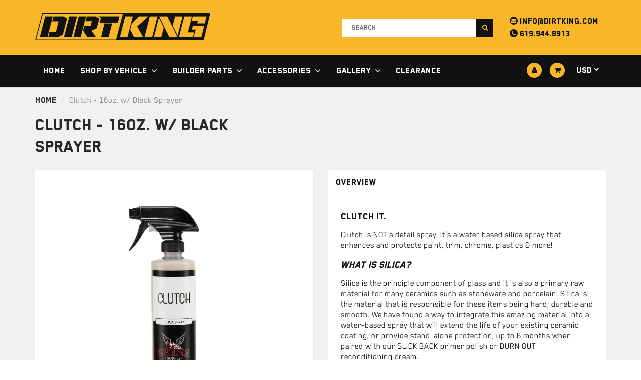

--- FILE ---
content_type: text/html; charset=utf-8
request_url: https://dirtking.com/products/clutch-16oz-w-black-sprayer
body_size: 57996
content:
<!doctype html>
<html lang="en" class="noIE"><head>


<!-- Google Tag Manager -->
<script>(function(w,d,s,l,i){w[l]=w[l]||[];w[l].push({'gtm.start':
new Date().getTime(),event:'gtm.js'});var f=d.getElementsByTagName(s)[0],
j=d.createElement(s),dl=l!='dataLayer'?'&l='+l:'';j.async=true;j.src=
'https://www.googletagmanager.com/gtm.js?id='+i+dl;f.parentNode.insertBefore(j,f);
})(window,document,'script','dataLayer','GTM-WBJR7L5Q');</script>
<!-- End Google Tag Manager -->


       


















    

    
    
    
    
    
      
      
    
  

 
 <script src="https://ajax.googleapis.com/ajax/libs/jquery/1.12.4/jquery.min.js"></script>
    <script>
      $m = $.noConflict(true); 
    </script>
    
<meta name="google-site-verification" content="uV0b7iKNeL1w3GLiqI_w-AxEqA6GPsfRPeEkha2ZjY0" />
  
    <!-- Basic page needs ================================================== -->
    <meta charset="utf-8">
    <meta name="viewport" content="width=device-width, initial-scale=1, maximum-scale=1">
    <meta name="google-site-verification" content="AAB1x6TFKyh6MF47H0ICPuq9mqMnPV5h9MCAlsHR2Rs" />

   
    <!-- Title and description ================================================== -->
    <title>
      Clutch - 16oz. w/ Black Sprayer &ndash; Dirt King
    </title>

    
    <meta name="description" content="Clutch it. Clutch is NOT a detail spray. It&#39;s a water based silica spray that enhances and protects paint, trim, chrome, plastics &amp;amp; more! What is silica? Silica is the principle component of glass and it is also a primary raw material for many ceramics such as stoneware and porcelain. Silica is the material that is">
    

    <!-- Helpers ================================================== -->
    
  <meta property="og:type" content="product">
  <meta property="og:title" content="Clutch - 16oz. w/ Black Sprayer">
  
  <meta property="og:image" content="http://dirtking.com/cdn/shop/products/Z-200303-Shine_Supply_Clutch_160z_1024x1024_c6a2b296-1ff2-48ca-b2b1-043cbda49dc1_800x.webp?v=1654385061">
  <meta property="og:image:secure_url" content="https://dirtking.com/cdn/shop/products/Z-200303-Shine_Supply_Clutch_160z_1024x1024_c6a2b296-1ff2-48ca-b2b1-043cbda49dc1_800x.webp?v=1654385061">
  
  <meta property="og:image" content="http://dirtking.com/cdn/shop/products/IMG_4629_large_16b691fb-fe1e-471e-aa5a-59b757b25c38_800x.webp?v=1654385061">
  <meta property="og:image:secure_url" content="https://dirtking.com/cdn/shop/products/IMG_4629_large_16b691fb-fe1e-471e-aa5a-59b757b25c38_800x.webp?v=1654385061">
  
  <meta property="og:image" content="http://dirtking.com/cdn/shop/products/bedliner1_480x480_5a14c647-257a-446b-b97a-a25f2e9d7431_800x.webp?v=1654385061">
  <meta property="og:image:secure_url" content="https://dirtking.com/cdn/shop/products/bedliner1_480x480_5a14c647-257a-446b-b97a-a25f2e9d7431_800x.webp?v=1654385061">
  
  <meta property="og:price:amount" content="34.00">
  <meta property="og:price:currency" content="USD">


  <meta property="og:description" content="Clutch it. Clutch is NOT a detail spray. It&#39;s a water based silica spray that enhances and protects paint, trim, chrome, plastics &amp;amp; more! What is silica? Silica is the principle component of glass and it is also a primary raw material for many ceramics such as stoneware and porcelain. Silica is the material that is">

  <meta property="og:url" content="https://dirtking.com/products/clutch-16oz-w-black-sprayer">
  <meta property="og:site_name" content="Dirt King">



<meta name="twitter:card" content="summary">

  <meta name="twitter:title" content="Clutch - 16oz. w/ Black Sprayer">
  <meta name="twitter:description" content="Clutch it. Clutch is NOT a detail spray. It&#39;s a water based silica spray that enhances and protects paint, trim, chrome, plastics &amp;amp; more! What is silica? Silica is the principle component of glass and it is also a primary raw material for many ceramics such as stoneware and porcelain. Silica is the material that is responsible for these items being hard, durable and smooth. We have found a way to integrate this amazing material into a water-based spray that will extend the life of your existing ceramic coating, or provide stand-alone protection, up to 6 months when paired with our SLICK BACK primer polish or BURN OUT reconditioning cream. What can you use it on? Paint Trim Bed liners Ceramic OR non-ceramic coated vehicles  Boats &amp;amp; Jet Skis UTV&#39;s Dirt bikes Black powdered coated wheels Outdoor furniture Product Highlights: Contains close to 10% silica! Works">
  <meta name="twitter:image" content="https://dirtking.com/cdn/shop/products/Z-200303-Shine_Supply_Clutch_160z_1024x1024_c6a2b296-1ff2-48ca-b2b1-043cbda49dc1_800x.webp?v=1654385061">
  <meta name="twitter:image:width" content="240">
  <meta name="twitter:image:height" content="240">

    <link rel="canonical" href="https://dirtking.com/products/clutch-16oz-w-black-sprayer">
    <meta name="viewport" content="width=device-width,initial-scale=1">
    <meta name="theme-color" content="#f7b728">

    
    <link rel="shortcut icon" href="//dirtking.com/cdn/shop/t/71/assets/favicon.png?v=11345718250975536491755119795" type="image/png" />
    
    <link href="//dirtking.com/cdn/shop/t/71/assets/apps.css?v=182489112636071358931755119795" rel="stylesheet" type="text/css" media="all" />
    <link href="//dirtking.com/cdn/shop/t/71/assets/style.css?v=112459338133728983831755119795" rel="stylesheet" type="text/css" media="all" />
    <link href="//dirtking.com/cdn/shop/t/71/assets/flexslider.css?v=117517042034366596361755119795" rel="stylesheet" type="text/css" media="all" />
    <link href="//dirtking.com/cdn/shop/t/71/assets/flexslider-product.css?v=11904850844099531721755119795" rel="stylesheet" type="text/css" media="all" />
    
    <link rel="stylesheet" type="text/css" href="//fonts.googleapis.com/css?family=Orbitron:300,400,700,900">
    
    
    <link rel="stylesheet" type="text/css" href="//fonts.googleapis.com/css?family=Lato:300,400,700,900">
    

    <!-- Header hook for plugins ================================================== -->
    <script>window.performance && window.performance.mark && window.performance.mark('shopify.content_for_header.start');</script><meta name="google-site-verification" content="bYhZcQ3ecAK7qlTYazuuHP4U_Ph72pVsEa8pOFkYC4U">
<meta name="facebook-domain-verification" content="bd5ysoyx69eg9hqf7b5pgds4eck7pn">
<meta id="shopify-digital-wallet" name="shopify-digital-wallet" content="/24934414/digital_wallets/dialog">
<meta name="shopify-checkout-api-token" content="407d41e9a699dd4ecf941d61d9a18a90">
<meta id="in-context-paypal-metadata" data-shop-id="24934414" data-venmo-supported="false" data-environment="production" data-locale="en_US" data-paypal-v4="true" data-currency="USD">
<link rel="alternate" type="application/json+oembed" href="https://dirtking.com/products/clutch-16oz-w-black-sprayer.oembed">
<script async="async" src="/checkouts/internal/preloads.js?locale=en-US"></script>
<link rel="preconnect" href="https://shop.app" crossorigin="anonymous">
<script async="async" src="https://shop.app/checkouts/internal/preloads.js?locale=en-US&shop_id=24934414" crossorigin="anonymous"></script>
<script id="apple-pay-shop-capabilities" type="application/json">{"shopId":24934414,"countryCode":"US","currencyCode":"USD","merchantCapabilities":["supports3DS"],"merchantId":"gid:\/\/shopify\/Shop\/24934414","merchantName":"Dirt King","requiredBillingContactFields":["postalAddress","email"],"requiredShippingContactFields":["postalAddress","email"],"shippingType":"shipping","supportedNetworks":["visa","masterCard","amex","discover","elo","jcb"],"total":{"type":"pending","label":"Dirt King","amount":"1.00"},"shopifyPaymentsEnabled":true,"supportsSubscriptions":true}</script>
<script id="shopify-features" type="application/json">{"accessToken":"407d41e9a699dd4ecf941d61d9a18a90","betas":["rich-media-storefront-analytics"],"domain":"dirtking.com","predictiveSearch":true,"shopId":24934414,"locale":"en"}</script>
<script>var Shopify = Shopify || {};
Shopify.shop = "dirtkingfabrication.myshopify.com";
Shopify.locale = "en";
Shopify.currency = {"active":"USD","rate":"1.0"};
Shopify.country = "US";
Shopify.theme = {"name":"Dirt King","id":132594532395,"schema_name":"ShowTime","schema_version":"5.0.7","theme_store_id":null,"role":"main"};
Shopify.theme.handle = "null";
Shopify.theme.style = {"id":null,"handle":null};
Shopify.cdnHost = "dirtking.com/cdn";
Shopify.routes = Shopify.routes || {};
Shopify.routes.root = "/";</script>
<script type="module">!function(o){(o.Shopify=o.Shopify||{}).modules=!0}(window);</script>
<script>!function(o){function n(){var o=[];function n(){o.push(Array.prototype.slice.apply(arguments))}return n.q=o,n}var t=o.Shopify=o.Shopify||{};t.loadFeatures=n(),t.autoloadFeatures=n()}(window);</script>
<script>
  window.ShopifyPay = window.ShopifyPay || {};
  window.ShopifyPay.apiHost = "shop.app\/pay";
  window.ShopifyPay.redirectState = null;
</script>
<script id="shop-js-analytics" type="application/json">{"pageType":"product"}</script>
<script defer="defer" async type="module" src="//dirtking.com/cdn/shopifycloud/shop-js/modules/v2/client.init-shop-cart-sync_C5BV16lS.en.esm.js"></script>
<script defer="defer" async type="module" src="//dirtking.com/cdn/shopifycloud/shop-js/modules/v2/chunk.common_CygWptCX.esm.js"></script>
<script type="module">
  await import("//dirtking.com/cdn/shopifycloud/shop-js/modules/v2/client.init-shop-cart-sync_C5BV16lS.en.esm.js");
await import("//dirtking.com/cdn/shopifycloud/shop-js/modules/v2/chunk.common_CygWptCX.esm.js");

  window.Shopify.SignInWithShop?.initShopCartSync?.({"fedCMEnabled":true,"windoidEnabled":true});

</script>
<script>
  window.Shopify = window.Shopify || {};
  if (!window.Shopify.featureAssets) window.Shopify.featureAssets = {};
  window.Shopify.featureAssets['shop-js'] = {"shop-cart-sync":["modules/v2/client.shop-cart-sync_ZFArdW7E.en.esm.js","modules/v2/chunk.common_CygWptCX.esm.js"],"init-fed-cm":["modules/v2/client.init-fed-cm_CmiC4vf6.en.esm.js","modules/v2/chunk.common_CygWptCX.esm.js"],"shop-button":["modules/v2/client.shop-button_tlx5R9nI.en.esm.js","modules/v2/chunk.common_CygWptCX.esm.js"],"shop-cash-offers":["modules/v2/client.shop-cash-offers_DOA2yAJr.en.esm.js","modules/v2/chunk.common_CygWptCX.esm.js","modules/v2/chunk.modal_D71HUcav.esm.js"],"init-windoid":["modules/v2/client.init-windoid_sURxWdc1.en.esm.js","modules/v2/chunk.common_CygWptCX.esm.js"],"shop-toast-manager":["modules/v2/client.shop-toast-manager_ClPi3nE9.en.esm.js","modules/v2/chunk.common_CygWptCX.esm.js"],"init-shop-email-lookup-coordinator":["modules/v2/client.init-shop-email-lookup-coordinator_B8hsDcYM.en.esm.js","modules/v2/chunk.common_CygWptCX.esm.js"],"init-shop-cart-sync":["modules/v2/client.init-shop-cart-sync_C5BV16lS.en.esm.js","modules/v2/chunk.common_CygWptCX.esm.js"],"avatar":["modules/v2/client.avatar_BTnouDA3.en.esm.js"],"pay-button":["modules/v2/client.pay-button_FdsNuTd3.en.esm.js","modules/v2/chunk.common_CygWptCX.esm.js"],"init-customer-accounts":["modules/v2/client.init-customer-accounts_DxDtT_ad.en.esm.js","modules/v2/client.shop-login-button_C5VAVYt1.en.esm.js","modules/v2/chunk.common_CygWptCX.esm.js","modules/v2/chunk.modal_D71HUcav.esm.js"],"init-shop-for-new-customer-accounts":["modules/v2/client.init-shop-for-new-customer-accounts_ChsxoAhi.en.esm.js","modules/v2/client.shop-login-button_C5VAVYt1.en.esm.js","modules/v2/chunk.common_CygWptCX.esm.js","modules/v2/chunk.modal_D71HUcav.esm.js"],"shop-login-button":["modules/v2/client.shop-login-button_C5VAVYt1.en.esm.js","modules/v2/chunk.common_CygWptCX.esm.js","modules/v2/chunk.modal_D71HUcav.esm.js"],"init-customer-accounts-sign-up":["modules/v2/client.init-customer-accounts-sign-up_CPSyQ0Tj.en.esm.js","modules/v2/client.shop-login-button_C5VAVYt1.en.esm.js","modules/v2/chunk.common_CygWptCX.esm.js","modules/v2/chunk.modal_D71HUcav.esm.js"],"shop-follow-button":["modules/v2/client.shop-follow-button_Cva4Ekp9.en.esm.js","modules/v2/chunk.common_CygWptCX.esm.js","modules/v2/chunk.modal_D71HUcav.esm.js"],"checkout-modal":["modules/v2/client.checkout-modal_BPM8l0SH.en.esm.js","modules/v2/chunk.common_CygWptCX.esm.js","modules/v2/chunk.modal_D71HUcav.esm.js"],"lead-capture":["modules/v2/client.lead-capture_Bi8yE_yS.en.esm.js","modules/v2/chunk.common_CygWptCX.esm.js","modules/v2/chunk.modal_D71HUcav.esm.js"],"shop-login":["modules/v2/client.shop-login_D6lNrXab.en.esm.js","modules/v2/chunk.common_CygWptCX.esm.js","modules/v2/chunk.modal_D71HUcav.esm.js"],"payment-terms":["modules/v2/client.payment-terms_CZxnsJam.en.esm.js","modules/v2/chunk.common_CygWptCX.esm.js","modules/v2/chunk.modal_D71HUcav.esm.js"]};
</script>
<script>(function() {
  var isLoaded = false;
  function asyncLoad() {
    if (isLoaded) return;
    isLoaded = true;
    var urls = ["https:\/\/formbuilder.hulkapps.com\/skeletopapp.js?shop=dirtkingfabrication.myshopify.com","https:\/\/chimpstatic.com\/mcjs-connected\/js\/users\/eea762f8acba7e0b097199415\/4753f8354e10b976cb10fb59d.js?shop=dirtkingfabrication.myshopify.com","https:\/\/chimpstatic.com\/mcjs-connected\/js\/users\/eea762f8acba7e0b097199415\/c4b0a0ee65b6a3f54a9aa4e86.js?shop=dirtkingfabrication.myshopify.com","https:\/\/l.getsitecontrol.com\/y79q361w.js?shop=dirtkingfabrication.myshopify.com","https:\/\/d18eg7dreypte5.cloudfront.net\/scripts\/integrations\/subscription.js?shop=dirtkingfabrication.myshopify.com","https:\/\/cdn.roseperl.com\/storelocator-prod\/setting\/dirtkingfabrication-1762298935.js?shop=dirtkingfabrication.myshopify.com","https:\/\/cdn.roseperl.com\/storelocator-prod\/wtb\/dirtkingfabrication-1762298935.js?shop=dirtkingfabrication.myshopify.com","https:\/\/cdn.roseperl.com\/storelocator-prod\/fo\/dirtkingfabrication-1762298936.js?shop=dirtkingfabrication.myshopify.com"];
    for (var i = 0; i < urls.length; i++) {
      var s = document.createElement('script');
      s.type = 'text/javascript';
      s.async = true;
      s.src = urls[i];
      var x = document.getElementsByTagName('script')[0];
      x.parentNode.insertBefore(s, x);
    }
  };
  if(window.attachEvent) {
    window.attachEvent('onload', asyncLoad);
  } else {
    window.addEventListener('load', asyncLoad, false);
  }
})();</script>
<script id="__st">var __st={"a":24934414,"offset":-28800,"reqid":"85c1dc8c-6412-4697-94ad-b8598657369f-1768726836","pageurl":"dirtking.com\/products\/clutch-16oz-w-black-sprayer","u":"c71ce4eda943","p":"product","rtyp":"product","rid":6864321708075};</script>
<script>window.ShopifyPaypalV4VisibilityTracking = true;</script>
<script id="captcha-bootstrap">!function(){'use strict';const t='contact',e='account',n='new_comment',o=[[t,t],['blogs',n],['comments',n],[t,'customer']],c=[[e,'customer_login'],[e,'guest_login'],[e,'recover_customer_password'],[e,'create_customer']],r=t=>t.map((([t,e])=>`form[action*='/${t}']:not([data-nocaptcha='true']) input[name='form_type'][value='${e}']`)).join(','),a=t=>()=>t?[...document.querySelectorAll(t)].map((t=>t.form)):[];function s(){const t=[...o],e=r(t);return a(e)}const i='password',u='form_key',d=['recaptcha-v3-token','g-recaptcha-response','h-captcha-response',i],f=()=>{try{return window.sessionStorage}catch{return}},m='__shopify_v',_=t=>t.elements[u];function p(t,e,n=!1){try{const o=window.sessionStorage,c=JSON.parse(o.getItem(e)),{data:r}=function(t){const{data:e,action:n}=t;return t[m]||n?{data:e,action:n}:{data:t,action:n}}(c);for(const[e,n]of Object.entries(r))t.elements[e]&&(t.elements[e].value=n);n&&o.removeItem(e)}catch(o){console.error('form repopulation failed',{error:o})}}const l='form_type',E='cptcha';function T(t){t.dataset[E]=!0}const w=window,h=w.document,L='Shopify',v='ce_forms',y='captcha';let A=!1;((t,e)=>{const n=(g='f06e6c50-85a8-45c8-87d0-21a2b65856fe',I='https://cdn.shopify.com/shopifycloud/storefront-forms-hcaptcha/ce_storefront_forms_captcha_hcaptcha.v1.5.2.iife.js',D={infoText:'Protected by hCaptcha',privacyText:'Privacy',termsText:'Terms'},(t,e,n)=>{const o=w[L][v],c=o.bindForm;if(c)return c(t,g,e,D).then(n);var r;o.q.push([[t,g,e,D],n]),r=I,A||(h.body.append(Object.assign(h.createElement('script'),{id:'captcha-provider',async:!0,src:r})),A=!0)});var g,I,D;w[L]=w[L]||{},w[L][v]=w[L][v]||{},w[L][v].q=[],w[L][y]=w[L][y]||{},w[L][y].protect=function(t,e){n(t,void 0,e),T(t)},Object.freeze(w[L][y]),function(t,e,n,w,h,L){const[v,y,A,g]=function(t,e,n){const i=e?o:[],u=t?c:[],d=[...i,...u],f=r(d),m=r(i),_=r(d.filter((([t,e])=>n.includes(e))));return[a(f),a(m),a(_),s()]}(w,h,L),I=t=>{const e=t.target;return e instanceof HTMLFormElement?e:e&&e.form},D=t=>v().includes(t);t.addEventListener('submit',(t=>{const e=I(t);if(!e)return;const n=D(e)&&!e.dataset.hcaptchaBound&&!e.dataset.recaptchaBound,o=_(e),c=g().includes(e)&&(!o||!o.value);(n||c)&&t.preventDefault(),c&&!n&&(function(t){try{if(!f())return;!function(t){const e=f();if(!e)return;const n=_(t);if(!n)return;const o=n.value;o&&e.removeItem(o)}(t);const e=Array.from(Array(32),(()=>Math.random().toString(36)[2])).join('');!function(t,e){_(t)||t.append(Object.assign(document.createElement('input'),{type:'hidden',name:u})),t.elements[u].value=e}(t,e),function(t,e){const n=f();if(!n)return;const o=[...t.querySelectorAll(`input[type='${i}']`)].map((({name:t})=>t)),c=[...d,...o],r={};for(const[a,s]of new FormData(t).entries())c.includes(a)||(r[a]=s);n.setItem(e,JSON.stringify({[m]:1,action:t.action,data:r}))}(t,e)}catch(e){console.error('failed to persist form',e)}}(e),e.submit())}));const S=(t,e)=>{t&&!t.dataset[E]&&(n(t,e.some((e=>e===t))),T(t))};for(const o of['focusin','change'])t.addEventListener(o,(t=>{const e=I(t);D(e)&&S(e,y())}));const B=e.get('form_key'),M=e.get(l),P=B&&M;t.addEventListener('DOMContentLoaded',(()=>{const t=y();if(P)for(const e of t)e.elements[l].value===M&&p(e,B);[...new Set([...A(),...v().filter((t=>'true'===t.dataset.shopifyCaptcha))])].forEach((e=>S(e,t)))}))}(h,new URLSearchParams(w.location.search),n,t,e,['guest_login'])})(!0,!0)}();</script>
<script integrity="sha256-4kQ18oKyAcykRKYeNunJcIwy7WH5gtpwJnB7kiuLZ1E=" data-source-attribution="shopify.loadfeatures" defer="defer" src="//dirtking.com/cdn/shopifycloud/storefront/assets/storefront/load_feature-a0a9edcb.js" crossorigin="anonymous"></script>
<script crossorigin="anonymous" defer="defer" src="//dirtking.com/cdn/shopifycloud/storefront/assets/shopify_pay/storefront-65b4c6d7.js?v=20250812"></script>
<script data-source-attribution="shopify.dynamic_checkout.dynamic.init">var Shopify=Shopify||{};Shopify.PaymentButton=Shopify.PaymentButton||{isStorefrontPortableWallets:!0,init:function(){window.Shopify.PaymentButton.init=function(){};var t=document.createElement("script");t.src="https://dirtking.com/cdn/shopifycloud/portable-wallets/latest/portable-wallets.en.js",t.type="module",document.head.appendChild(t)}};
</script>
<script data-source-attribution="shopify.dynamic_checkout.buyer_consent">
  function portableWalletsHideBuyerConsent(e){var t=document.getElementById("shopify-buyer-consent"),n=document.getElementById("shopify-subscription-policy-button");t&&n&&(t.classList.add("hidden"),t.setAttribute("aria-hidden","true"),n.removeEventListener("click",e))}function portableWalletsShowBuyerConsent(e){var t=document.getElementById("shopify-buyer-consent"),n=document.getElementById("shopify-subscription-policy-button");t&&n&&(t.classList.remove("hidden"),t.removeAttribute("aria-hidden"),n.addEventListener("click",e))}window.Shopify?.PaymentButton&&(window.Shopify.PaymentButton.hideBuyerConsent=portableWalletsHideBuyerConsent,window.Shopify.PaymentButton.showBuyerConsent=portableWalletsShowBuyerConsent);
</script>
<script data-source-attribution="shopify.dynamic_checkout.cart.bootstrap">document.addEventListener("DOMContentLoaded",(function(){function t(){return document.querySelector("shopify-accelerated-checkout-cart, shopify-accelerated-checkout")}if(t())Shopify.PaymentButton.init();else{new MutationObserver((function(e,n){t()&&(Shopify.PaymentButton.init(),n.disconnect())})).observe(document.body,{childList:!0,subtree:!0})}}));
</script>
<link id="shopify-accelerated-checkout-styles" rel="stylesheet" media="screen" href="https://dirtking.com/cdn/shopifycloud/portable-wallets/latest/accelerated-checkout-backwards-compat.css" crossorigin="anonymous">
<style id="shopify-accelerated-checkout-cart">
        #shopify-buyer-consent {
  margin-top: 1em;
  display: inline-block;
  width: 100%;
}

#shopify-buyer-consent.hidden {
  display: none;
}

#shopify-subscription-policy-button {
  background: none;
  border: none;
  padding: 0;
  text-decoration: underline;
  font-size: inherit;
  cursor: pointer;
}

#shopify-subscription-policy-button::before {
  box-shadow: none;
}

      </style>

<script>window.performance && window.performance.mark && window.performance.mark('shopify.content_for_header.end');</script>
<link href="//dirtking.com/cdn/shop/t/71/assets/globo.alsobought.css?v=74544035897088905911755119795" rel="stylesheet" type="text/css" media="all" /><script src="//dirtking.com/cdn/shop/t/71/assets/globo.alsobought.js?v=161178557235683751171755119795" data-instant-track type="text/javascript"></script>
<script data-instant-track>
  var globoAlsoBought = new globoAlsoBought({
    apiUrl: "https://related-products.globosoftware.net/v1/public/api",
    shop: "dirtkingfabrication.myshopify.com",
    
    product: {
      vendor: "Shine Supply",
      product_type: "Universal",
      collection: 294915702827    },
    
    shuffle: {
      recommendations: false,
      bought_together: false,
  	},
    recommendations_product_enable: true,
    bought_together_enable: false,
    recommendations_cart_enable: false,
    moneyFormat: "${{amount}}",
    page: "product",
    productIds: [6864321708075],
    no_image_url: "https://cdn.shopify.com/s/images/admin/no-image-large.gif",
    redirect: false,
    trans: {
        'added': "Added to cart",
        'added_selected_to_cart': "Added selected to cart",
        'sale': "Sale",
        'this_item': "This item",
    }
  });
  globoAlsoBought.init();
</script>


<script id="RecommendationsTemplate" type="template/html">
  <div id="recommendations" class="ga-products-box ga-products-box_1">
        <h2 class="text-left">Related Products</h2>
        <div class="ga-products-carousel-wrapper">
      <ul class="ga-products-carousel owl-carousel">{{productItems}}</ul>
    </div>
  </div>
</script>
<script id="RecommendationsItem" type="template/html">
<li class="ga-product" data-product-id="{{productId}}">
  <a href="{{productUrl}}">
        <div class="ga-product_image" style="background-image: url({{productImage}});"></div>
  </a>
  <p class="ga-product_title">{{productTitle}}</p>
    <select name="id" class="ga-product_variant_select {{selectClass}}">
  	{{productOptions}}  </select>
    <span class="ga-product_price-container">
    {{productPrice}}    {{productComparePrice}}  </span>
    </li>
</script>

<script id="BoughtTogetherTemplate" type="template/html">
  <div id="bought_together" class="ga-products-box ga-products-box_3 no-description {{boxClass}}">
        <ul class="ga-products-table">
      {{productItems}}    </ul>
    <div class="ga-product-form">
      Total Price: <span class="ga-product_price ga-product_totalprice">{{totalPrice}}</span>
      <button class="ga-addalltocart" type="button">Add selected to cart</button>
    </div>
  </div>
</script>

<script id="BoughtTogetherItem" type="template/html">
<li data-product-id="{{productId}}">
  <div class="product_main">
    <input class="selectedItem" type="checkbox" checked value="{{productId}}">
    <a href="{{productUrl}}">
      <img class="lazyload" src="{{productImage}}" alt="{{productTitle}}">
      <p class="ga-product_title">{{productTitle}}</p>
            <span class="ga-product_price-container visible-narrow">
        {{productPrice}}        {{productComparePrice}}      </span>
          </a>
  </div>
  <div class="ga-product_variants-container {{selectClass}}">
    <select name="id[]" class="ga-product_variant_select">
    	{{productOptions}}  	</select>
  </div>
      <span class="ga-product_price-container hidden-narrow">
    {{productPrice}}    {{productComparePrice}}  </span>
  </li>
</script>




    <!--[if lt IE 9]>
    <script src="//html5shiv.googlecode.com/svn/trunk/html5.js" type="text/javascript"></script>
    <![endif]-->

    

    <script src="//dirtking.com/cdn/shop/t/71/assets/jquery.js?v=105778841822381192391755119795" type="text/javascript"></script>
    
    
    <!-- Theme Global App JS ================================================== -->
    <script>
      var app = app || {
        data:{
          template:"product",
          money_format: "${{amount}}"
        }
      }
    </script>
    
    <!-- Begin Affirm API Call Script -->
    <script>
      var _affirm_config = {
          public_api_key: "XYTQYFA7FPBIGYYS", /* Affirm Public API Key */
          script: "https://cdn1.affirm.com/js/v2/affirm.js"
        };
        (function(l,g,m,e,a,f,b){var d,c=l[m]||{},h=document.createElement(f),n=document.getElementsByTagName(f)[0],k=function(a,b,c){return function(){a[b]._.push([c,arguments])}};c[e]=k(c,e,"set");d=c[e];c[a]={};c[a]._=[];d._=[];c[a][b]=k(c,a,b);a=0;for(b="set add save post open empty reset on off trigger ready setProduct".split(" ");a<b.length;a++)d[b[a]]=k(c,e,b[a]);a=0;for(b=["get","token","url","items"];a<b.length;a++)d[b[a]]=function(){};h.async=!0;h.src=g[f];n.parentNode.insertBefore(h,n);delete g[f];d(g);l[m]=c})(window,_affirm_config,"affirm","checkout","ui","script","ready");
      // END AFFIRM.JS EMBED CODE
    </script>
    <!-- End Affirm API Call Script -->
    
    <script>
      
      window.wh_metafields = {};
      window.wh_discount_value = 1;
      
        
      
    </script>
    <style type="text/css">
      
        .wh-hidden{display: none;}.wh-cart-total {font-weight: bold;display: inline-block;  margin-top: 5px;font-size: 22px;color: #000000;background-color: #FFFF4D;} .additional-notes{text-align:right;background-color: #FFFF4D;color: #000000;font-size: 14px;} .booster-messages{display:block;}
        #booster-discount-item{font-size:70%;padding-top: 5px;padding-bottom: 5px;} #booster-summary-item{font-size:70%;padding-top: 5px;padding-bottom: 5px;} input#booster-discount-code{max-width:200px;display:inline-block;} button#apply-booster-discount{display:inline-block;max-width:200px;}div.shopify-payment-button{display:none;}
        </style>
	

 
 
<link href="//dirtking.com/cdn/shop/t/71/assets/mlveda-shippingbar.css?v=54781970504319021521755119795" rel="stylesheet" type="text/css" media="all" /> 

 <style>
.cart_btn.clearfix .waio__net--wrapper {
float: right !important;
margin-right: -195px !important;
margin-top: 28px !important;
}
.btn-group-lg>.btn, .btn-lg {
font-size: 13px !important;
}
.waio__net--wrapper a {
color: white !important;
}
a.btn.btn-lg.align_mig.btn {
background-color: #d52027 !important;
}
#content .cart_btn button.next_btn {
width: 195px !important;
}
</style>
<script>
    var appEnvironment = 'storelocator-prod';
    var shopHash = 'a9b58ed476c2a813320aad5430f88418';
</script>

<script>
    
    
    SCASLShopifyProduct = {id:6864321708075,handle:'clutch-16oz-w-black-sprayer',title:"Clutch - 16oz. w\/ Black Sprayer",variants: [{"id":40117659140139,"title":"Default Title","option1":"Default Title","option2":null,"option3":null,"sku":"PR-CLUT16","requires_shipping":true,"taxable":true,"featured_image":null,"available":true,"name":"Clutch - 16oz. w\/ Black Sprayer","public_title":null,"options":["Default Title"],"price":3400,"weight":680,"compare_at_price":null,"inventory_quantity":6,"inventory_management":"shopify","inventory_policy":"continue","barcode":"PR-CLUT16","requires_selling_plan":false,"selling_plan_allocations":[]}],tags: ["Lead time 2","VD-20%MAX"],collections: [{"id":294915702827,"handle":"items-under-50","title":"Items under $50","updated_at":"2026-01-17T04:06:06-08:00","body_html":"","published_at":"2025-11-24T10:57:27-08:00","sort_order":"best-selling","template_suffix":"","disjunctive":false,"rules":[{"column":"variant_price","relation":"less_than","condition":"50"}],"published_scope":"global"},{"id":270262632491,"handle":"shine-supply","title":"Shine Supply","updated_at":"2026-01-08T04:05:06-08:00","body_html":"","published_at":"2022-06-11T09:35:40-07:00","sort_order":"manual","template_suffix":"","disjunctive":false,"rules":[{"column":"vendor","relation":"equals","condition":"Shine Supply"}],"published_scope":"global"},{"id":264056078379,"handle":"vd-20mx","title":"VD-20MX","updated_at":"2026-01-17T04:06:06-08:00","body_html":"","published_at":"2021-12-17T14:08:43-08:00","sort_order":"alpha-asc","template_suffix":"","disjunctive":true,"rules":[{"column":"tag","relation":"equals","condition":"VD-20%MAX"}],"published_scope":"web"}],vendor: "Shine Supply",};
</script>

<!-- BEGIN app block: shopify://apps/frequently-bought/blocks/app-embed-block/b1a8cbea-c844-4842-9529-7c62dbab1b1f --><script>
    window.codeblackbelt = window.codeblackbelt || {};
    window.codeblackbelt.shop = window.codeblackbelt.shop || 'dirtkingfabrication.myshopify.com';
    
        window.codeblackbelt.productId = 6864321708075;</script><script src="//cdn.codeblackbelt.com/widgets/frequently-bought-together/main.min.js?version=2026011801-0800" async></script>
 <!-- END app block --><!-- BEGIN app block: shopify://apps/klaviyo-email-marketing-sms/blocks/klaviyo-onsite-embed/2632fe16-c075-4321-a88b-50b567f42507 -->












  <script async src="https://static.klaviyo.com/onsite/js/TXa4ux/klaviyo.js?company_id=TXa4ux"></script>
  <script>!function(){if(!window.klaviyo){window._klOnsite=window._klOnsite||[];try{window.klaviyo=new Proxy({},{get:function(n,i){return"push"===i?function(){var n;(n=window._klOnsite).push.apply(n,arguments)}:function(){for(var n=arguments.length,o=new Array(n),w=0;w<n;w++)o[w]=arguments[w];var t="function"==typeof o[o.length-1]?o.pop():void 0,e=new Promise((function(n){window._klOnsite.push([i].concat(o,[function(i){t&&t(i),n(i)}]))}));return e}}})}catch(n){window.klaviyo=window.klaviyo||[],window.klaviyo.push=function(){var n;(n=window._klOnsite).push.apply(n,arguments)}}}}();</script>

  
    <script id="viewed_product">
      if (item == null) {
        var _learnq = _learnq || [];

        var MetafieldReviews = null
        var MetafieldYotpoRating = null
        var MetafieldYotpoCount = null
        var MetafieldLooxRating = null
        var MetafieldLooxCount = null
        var okendoProduct = null
        var okendoProductReviewCount = null
        var okendoProductReviewAverageValue = null
        try {
          // The following fields are used for Customer Hub recently viewed in order to add reviews.
          // This information is not part of __kla_viewed. Instead, it is part of __kla_viewed_reviewed_items
          MetafieldReviews = {};
          MetafieldYotpoRating = null
          MetafieldYotpoCount = null
          MetafieldLooxRating = null
          MetafieldLooxCount = null

          okendoProduct = null
          // If the okendo metafield is not legacy, it will error, which then requires the new json formatted data
          if (okendoProduct && 'error' in okendoProduct) {
            okendoProduct = null
          }
          okendoProductReviewCount = okendoProduct ? okendoProduct.reviewCount : null
          okendoProductReviewAverageValue = okendoProduct ? okendoProduct.reviewAverageValue : null
        } catch (error) {
          console.error('Error in Klaviyo onsite reviews tracking:', error);
        }

        var item = {
          Name: "Clutch - 16oz. w\/ Black Sprayer",
          ProductID: 6864321708075,
          Categories: ["Items under $50","Shine Supply","VD-20MX"],
          ImageURL: "https://dirtking.com/cdn/shop/products/Z-200303-Shine_Supply_Clutch_160z_1024x1024_c6a2b296-1ff2-48ca-b2b1-043cbda49dc1_grande.webp?v=1654385061",
          URL: "https://dirtking.com/products/clutch-16oz-w-black-sprayer",
          Brand: "Shine Supply",
          Price: "$34.00",
          Value: "34.00",
          CompareAtPrice: "$0.00"
        };
        _learnq.push(['track', 'Viewed Product', item]);
        _learnq.push(['trackViewedItem', {
          Title: item.Name,
          ItemId: item.ProductID,
          Categories: item.Categories,
          ImageUrl: item.ImageURL,
          Url: item.URL,
          Metadata: {
            Brand: item.Brand,
            Price: item.Price,
            Value: item.Value,
            CompareAtPrice: item.CompareAtPrice
          },
          metafields:{
            reviews: MetafieldReviews,
            yotpo:{
              rating: MetafieldYotpoRating,
              count: MetafieldYotpoCount,
            },
            loox:{
              rating: MetafieldLooxRating,
              count: MetafieldLooxCount,
            },
            okendo: {
              rating: okendoProductReviewAverageValue,
              count: okendoProductReviewCount,
            }
          }
        }]);
      }
    </script>
  




  <script>
    window.klaviyoReviewsProductDesignMode = false
  </script>



  <!-- BEGIN app snippet: customer-hub-data --><script>
  if (!window.customerHub) {
    window.customerHub = {};
  }
  window.customerHub.storefrontRoutes = {
    login: "/account/login?return_url=%2F%23k-hub",
    register: "/account/register?return_url=%2F%23k-hub",
    logout: "/account/logout",
    profile: "/account",
    addresses: "/account/addresses",
  };
  
  window.customerHub.userId = null;
  
  window.customerHub.storeDomain = "dirtkingfabrication.myshopify.com";

  
    window.customerHub.activeProduct = {
      name: "Clutch - 16oz. w\/ Black Sprayer",
      category: null,
      imageUrl: "https://dirtking.com/cdn/shop/products/Z-200303-Shine_Supply_Clutch_160z_1024x1024_c6a2b296-1ff2-48ca-b2b1-043cbda49dc1_grande.webp?v=1654385061",
      id: "6864321708075",
      link: "https://dirtking.com/products/clutch-16oz-w-black-sprayer",
      variants: [
        
          {
            id: "40117659140139",
            
            imageUrl: null,
            
            price: "3400",
            currency: "USD",
            availableForSale: true,
            title: "Default Title",
          },
        
      ],
    };
    window.customerHub.activeProduct.variants.forEach((variant) => {
        
        variant.price = `${variant.price.slice(0, -2)}.${variant.price.slice(-2)}`;
    });
  

  
    window.customerHub.storeLocale = {
        currentLanguage: 'en',
        currentCountry: 'US',
        availableLanguages: [
          
            {
              iso_code: 'en',
              endonym_name: 'English'
            }
          
        ],
        availableCountries: [
          
            {
              iso_code: 'AF',
              name: 'Afghanistan',
              currency_code: 'AFN'
            },
          
            {
              iso_code: 'AX',
              name: 'Åland Islands',
              currency_code: 'EUR'
            },
          
            {
              iso_code: 'AL',
              name: 'Albania',
              currency_code: 'ALL'
            },
          
            {
              iso_code: 'DZ',
              name: 'Algeria',
              currency_code: 'DZD'
            },
          
            {
              iso_code: 'AD',
              name: 'Andorra',
              currency_code: 'EUR'
            },
          
            {
              iso_code: 'AO',
              name: 'Angola',
              currency_code: 'USD'
            },
          
            {
              iso_code: 'AI',
              name: 'Anguilla',
              currency_code: 'XCD'
            },
          
            {
              iso_code: 'AG',
              name: 'Antigua &amp; Barbuda',
              currency_code: 'XCD'
            },
          
            {
              iso_code: 'AR',
              name: 'Argentina',
              currency_code: 'USD'
            },
          
            {
              iso_code: 'AM',
              name: 'Armenia',
              currency_code: 'AMD'
            },
          
            {
              iso_code: 'AW',
              name: 'Aruba',
              currency_code: 'AWG'
            },
          
            {
              iso_code: 'AC',
              name: 'Ascension Island',
              currency_code: 'SHP'
            },
          
            {
              iso_code: 'AU',
              name: 'Australia',
              currency_code: 'AUD'
            },
          
            {
              iso_code: 'AT',
              name: 'Austria',
              currency_code: 'EUR'
            },
          
            {
              iso_code: 'AZ',
              name: 'Azerbaijan',
              currency_code: 'AZN'
            },
          
            {
              iso_code: 'BS',
              name: 'Bahamas',
              currency_code: 'BSD'
            },
          
            {
              iso_code: 'BH',
              name: 'Bahrain',
              currency_code: 'USD'
            },
          
            {
              iso_code: 'BD',
              name: 'Bangladesh',
              currency_code: 'BDT'
            },
          
            {
              iso_code: 'BB',
              name: 'Barbados',
              currency_code: 'BBD'
            },
          
            {
              iso_code: 'BY',
              name: 'Belarus',
              currency_code: 'USD'
            },
          
            {
              iso_code: 'BE',
              name: 'Belgium',
              currency_code: 'EUR'
            },
          
            {
              iso_code: 'BZ',
              name: 'Belize',
              currency_code: 'BZD'
            },
          
            {
              iso_code: 'BJ',
              name: 'Benin',
              currency_code: 'XOF'
            },
          
            {
              iso_code: 'BM',
              name: 'Bermuda',
              currency_code: 'USD'
            },
          
            {
              iso_code: 'BT',
              name: 'Bhutan',
              currency_code: 'USD'
            },
          
            {
              iso_code: 'BO',
              name: 'Bolivia',
              currency_code: 'BOB'
            },
          
            {
              iso_code: 'BA',
              name: 'Bosnia &amp; Herzegovina',
              currency_code: 'BAM'
            },
          
            {
              iso_code: 'BW',
              name: 'Botswana',
              currency_code: 'BWP'
            },
          
            {
              iso_code: 'BR',
              name: 'Brazil',
              currency_code: 'USD'
            },
          
            {
              iso_code: 'IO',
              name: 'British Indian Ocean Territory',
              currency_code: 'USD'
            },
          
            {
              iso_code: 'VG',
              name: 'British Virgin Islands',
              currency_code: 'USD'
            },
          
            {
              iso_code: 'BN',
              name: 'Brunei',
              currency_code: 'BND'
            },
          
            {
              iso_code: 'BG',
              name: 'Bulgaria',
              currency_code: 'EUR'
            },
          
            {
              iso_code: 'BF',
              name: 'Burkina Faso',
              currency_code: 'XOF'
            },
          
            {
              iso_code: 'BI',
              name: 'Burundi',
              currency_code: 'BIF'
            },
          
            {
              iso_code: 'KH',
              name: 'Cambodia',
              currency_code: 'KHR'
            },
          
            {
              iso_code: 'CM',
              name: 'Cameroon',
              currency_code: 'XAF'
            },
          
            {
              iso_code: 'CA',
              name: 'Canada',
              currency_code: 'CAD'
            },
          
            {
              iso_code: 'CV',
              name: 'Cape Verde',
              currency_code: 'CVE'
            },
          
            {
              iso_code: 'BQ',
              name: 'Caribbean Netherlands',
              currency_code: 'USD'
            },
          
            {
              iso_code: 'KY',
              name: 'Cayman Islands',
              currency_code: 'KYD'
            },
          
            {
              iso_code: 'CF',
              name: 'Central African Republic',
              currency_code: 'XAF'
            },
          
            {
              iso_code: 'TD',
              name: 'Chad',
              currency_code: 'XAF'
            },
          
            {
              iso_code: 'CL',
              name: 'Chile',
              currency_code: 'USD'
            },
          
            {
              iso_code: 'CN',
              name: 'China',
              currency_code: 'CNY'
            },
          
            {
              iso_code: 'CX',
              name: 'Christmas Island',
              currency_code: 'AUD'
            },
          
            {
              iso_code: 'CC',
              name: 'Cocos (Keeling) Islands',
              currency_code: 'AUD'
            },
          
            {
              iso_code: 'CO',
              name: 'Colombia',
              currency_code: 'USD'
            },
          
            {
              iso_code: 'KM',
              name: 'Comoros',
              currency_code: 'KMF'
            },
          
            {
              iso_code: 'CG',
              name: 'Congo - Brazzaville',
              currency_code: 'XAF'
            },
          
            {
              iso_code: 'CD',
              name: 'Congo - Kinshasa',
              currency_code: 'CDF'
            },
          
            {
              iso_code: 'CK',
              name: 'Cook Islands',
              currency_code: 'NZD'
            },
          
            {
              iso_code: 'CR',
              name: 'Costa Rica',
              currency_code: 'CRC'
            },
          
            {
              iso_code: 'CI',
              name: 'Côte d’Ivoire',
              currency_code: 'XOF'
            },
          
            {
              iso_code: 'HR',
              name: 'Croatia',
              currency_code: 'EUR'
            },
          
            {
              iso_code: 'CW',
              name: 'Curaçao',
              currency_code: 'ANG'
            },
          
            {
              iso_code: 'CY',
              name: 'Cyprus',
              currency_code: 'EUR'
            },
          
            {
              iso_code: 'CZ',
              name: 'Czechia',
              currency_code: 'CZK'
            },
          
            {
              iso_code: 'DK',
              name: 'Denmark',
              currency_code: 'DKK'
            },
          
            {
              iso_code: 'DJ',
              name: 'Djibouti',
              currency_code: 'DJF'
            },
          
            {
              iso_code: 'DM',
              name: 'Dominica',
              currency_code: 'XCD'
            },
          
            {
              iso_code: 'DO',
              name: 'Dominican Republic',
              currency_code: 'DOP'
            },
          
            {
              iso_code: 'EC',
              name: 'Ecuador',
              currency_code: 'USD'
            },
          
            {
              iso_code: 'EG',
              name: 'Egypt',
              currency_code: 'EGP'
            },
          
            {
              iso_code: 'SV',
              name: 'El Salvador',
              currency_code: 'USD'
            },
          
            {
              iso_code: 'GQ',
              name: 'Equatorial Guinea',
              currency_code: 'XAF'
            },
          
            {
              iso_code: 'ER',
              name: 'Eritrea',
              currency_code: 'USD'
            },
          
            {
              iso_code: 'EE',
              name: 'Estonia',
              currency_code: 'EUR'
            },
          
            {
              iso_code: 'SZ',
              name: 'Eswatini',
              currency_code: 'USD'
            },
          
            {
              iso_code: 'ET',
              name: 'Ethiopia',
              currency_code: 'ETB'
            },
          
            {
              iso_code: 'FK',
              name: 'Falkland Islands',
              currency_code: 'FKP'
            },
          
            {
              iso_code: 'FO',
              name: 'Faroe Islands',
              currency_code: 'DKK'
            },
          
            {
              iso_code: 'FJ',
              name: 'Fiji',
              currency_code: 'FJD'
            },
          
            {
              iso_code: 'FI',
              name: 'Finland',
              currency_code: 'EUR'
            },
          
            {
              iso_code: 'FR',
              name: 'France',
              currency_code: 'EUR'
            },
          
            {
              iso_code: 'GF',
              name: 'French Guiana',
              currency_code: 'EUR'
            },
          
            {
              iso_code: 'PF',
              name: 'French Polynesia',
              currency_code: 'XPF'
            },
          
            {
              iso_code: 'TF',
              name: 'French Southern Territories',
              currency_code: 'EUR'
            },
          
            {
              iso_code: 'GA',
              name: 'Gabon',
              currency_code: 'XOF'
            },
          
            {
              iso_code: 'GM',
              name: 'Gambia',
              currency_code: 'GMD'
            },
          
            {
              iso_code: 'GE',
              name: 'Georgia',
              currency_code: 'USD'
            },
          
            {
              iso_code: 'DE',
              name: 'Germany',
              currency_code: 'EUR'
            },
          
            {
              iso_code: 'GH',
              name: 'Ghana',
              currency_code: 'USD'
            },
          
            {
              iso_code: 'GI',
              name: 'Gibraltar',
              currency_code: 'GBP'
            },
          
            {
              iso_code: 'GR',
              name: 'Greece',
              currency_code: 'EUR'
            },
          
            {
              iso_code: 'GL',
              name: 'Greenland',
              currency_code: 'DKK'
            },
          
            {
              iso_code: 'GD',
              name: 'Grenada',
              currency_code: 'XCD'
            },
          
            {
              iso_code: 'GP',
              name: 'Guadeloupe',
              currency_code: 'EUR'
            },
          
            {
              iso_code: 'GT',
              name: 'Guatemala',
              currency_code: 'GTQ'
            },
          
            {
              iso_code: 'GG',
              name: 'Guernsey',
              currency_code: 'GBP'
            },
          
            {
              iso_code: 'GN',
              name: 'Guinea',
              currency_code: 'GNF'
            },
          
            {
              iso_code: 'GW',
              name: 'Guinea-Bissau',
              currency_code: 'XOF'
            },
          
            {
              iso_code: 'GY',
              name: 'Guyana',
              currency_code: 'GYD'
            },
          
            {
              iso_code: 'HT',
              name: 'Haiti',
              currency_code: 'USD'
            },
          
            {
              iso_code: 'HN',
              name: 'Honduras',
              currency_code: 'HNL'
            },
          
            {
              iso_code: 'HK',
              name: 'Hong Kong SAR',
              currency_code: 'HKD'
            },
          
            {
              iso_code: 'HU',
              name: 'Hungary',
              currency_code: 'HUF'
            },
          
            {
              iso_code: 'IS',
              name: 'Iceland',
              currency_code: 'ISK'
            },
          
            {
              iso_code: 'IN',
              name: 'India',
              currency_code: 'INR'
            },
          
            {
              iso_code: 'ID',
              name: 'Indonesia',
              currency_code: 'IDR'
            },
          
            {
              iso_code: 'IQ',
              name: 'Iraq',
              currency_code: 'USD'
            },
          
            {
              iso_code: 'IE',
              name: 'Ireland',
              currency_code: 'EUR'
            },
          
            {
              iso_code: 'IM',
              name: 'Isle of Man',
              currency_code: 'GBP'
            },
          
            {
              iso_code: 'IL',
              name: 'Israel',
              currency_code: 'ILS'
            },
          
            {
              iso_code: 'IT',
              name: 'Italy',
              currency_code: 'EUR'
            },
          
            {
              iso_code: 'JM',
              name: 'Jamaica',
              currency_code: 'JMD'
            },
          
            {
              iso_code: 'JP',
              name: 'Japan',
              currency_code: 'JPY'
            },
          
            {
              iso_code: 'JE',
              name: 'Jersey',
              currency_code: 'USD'
            },
          
            {
              iso_code: 'JO',
              name: 'Jordan',
              currency_code: 'USD'
            },
          
            {
              iso_code: 'KZ',
              name: 'Kazakhstan',
              currency_code: 'KZT'
            },
          
            {
              iso_code: 'KE',
              name: 'Kenya',
              currency_code: 'KES'
            },
          
            {
              iso_code: 'KI',
              name: 'Kiribati',
              currency_code: 'USD'
            },
          
            {
              iso_code: 'XK',
              name: 'Kosovo',
              currency_code: 'EUR'
            },
          
            {
              iso_code: 'KW',
              name: 'Kuwait',
              currency_code: 'USD'
            },
          
            {
              iso_code: 'KG',
              name: 'Kyrgyzstan',
              currency_code: 'KGS'
            },
          
            {
              iso_code: 'LA',
              name: 'Laos',
              currency_code: 'LAK'
            },
          
            {
              iso_code: 'LV',
              name: 'Latvia',
              currency_code: 'EUR'
            },
          
            {
              iso_code: 'LB',
              name: 'Lebanon',
              currency_code: 'LBP'
            },
          
            {
              iso_code: 'LS',
              name: 'Lesotho',
              currency_code: 'USD'
            },
          
            {
              iso_code: 'LR',
              name: 'Liberia',
              currency_code: 'USD'
            },
          
            {
              iso_code: 'LY',
              name: 'Libya',
              currency_code: 'USD'
            },
          
            {
              iso_code: 'LI',
              name: 'Liechtenstein',
              currency_code: 'CHF'
            },
          
            {
              iso_code: 'LT',
              name: 'Lithuania',
              currency_code: 'EUR'
            },
          
            {
              iso_code: 'LU',
              name: 'Luxembourg',
              currency_code: 'EUR'
            },
          
            {
              iso_code: 'MO',
              name: 'Macao SAR',
              currency_code: 'MOP'
            },
          
            {
              iso_code: 'MG',
              name: 'Madagascar',
              currency_code: 'USD'
            },
          
            {
              iso_code: 'MW',
              name: 'Malawi',
              currency_code: 'MWK'
            },
          
            {
              iso_code: 'MY',
              name: 'Malaysia',
              currency_code: 'MYR'
            },
          
            {
              iso_code: 'MV',
              name: 'Maldives',
              currency_code: 'MVR'
            },
          
            {
              iso_code: 'ML',
              name: 'Mali',
              currency_code: 'XOF'
            },
          
            {
              iso_code: 'MT',
              name: 'Malta',
              currency_code: 'EUR'
            },
          
            {
              iso_code: 'MQ',
              name: 'Martinique',
              currency_code: 'EUR'
            },
          
            {
              iso_code: 'MR',
              name: 'Mauritania',
              currency_code: 'USD'
            },
          
            {
              iso_code: 'MU',
              name: 'Mauritius',
              currency_code: 'MUR'
            },
          
            {
              iso_code: 'YT',
              name: 'Mayotte',
              currency_code: 'EUR'
            },
          
            {
              iso_code: 'MX',
              name: 'Mexico',
              currency_code: 'USD'
            },
          
            {
              iso_code: 'MD',
              name: 'Moldova',
              currency_code: 'MDL'
            },
          
            {
              iso_code: 'MC',
              name: 'Monaco',
              currency_code: 'EUR'
            },
          
            {
              iso_code: 'MN',
              name: 'Mongolia',
              currency_code: 'MNT'
            },
          
            {
              iso_code: 'ME',
              name: 'Montenegro',
              currency_code: 'EUR'
            },
          
            {
              iso_code: 'MS',
              name: 'Montserrat',
              currency_code: 'XCD'
            },
          
            {
              iso_code: 'MA',
              name: 'Morocco',
              currency_code: 'MAD'
            },
          
            {
              iso_code: 'MZ',
              name: 'Mozambique',
              currency_code: 'USD'
            },
          
            {
              iso_code: 'MM',
              name: 'Myanmar (Burma)',
              currency_code: 'MMK'
            },
          
            {
              iso_code: 'NA',
              name: 'Namibia',
              currency_code: 'USD'
            },
          
            {
              iso_code: 'NR',
              name: 'Nauru',
              currency_code: 'AUD'
            },
          
            {
              iso_code: 'NP',
              name: 'Nepal',
              currency_code: 'NPR'
            },
          
            {
              iso_code: 'NL',
              name: 'Netherlands',
              currency_code: 'EUR'
            },
          
            {
              iso_code: 'NC',
              name: 'New Caledonia',
              currency_code: 'XPF'
            },
          
            {
              iso_code: 'NZ',
              name: 'New Zealand',
              currency_code: 'NZD'
            },
          
            {
              iso_code: 'NI',
              name: 'Nicaragua',
              currency_code: 'NIO'
            },
          
            {
              iso_code: 'NE',
              name: 'Niger',
              currency_code: 'XOF'
            },
          
            {
              iso_code: 'NG',
              name: 'Nigeria',
              currency_code: 'NGN'
            },
          
            {
              iso_code: 'NU',
              name: 'Niue',
              currency_code: 'NZD'
            },
          
            {
              iso_code: 'NF',
              name: 'Norfolk Island',
              currency_code: 'AUD'
            },
          
            {
              iso_code: 'MK',
              name: 'North Macedonia',
              currency_code: 'MKD'
            },
          
            {
              iso_code: 'NO',
              name: 'Norway',
              currency_code: 'USD'
            },
          
            {
              iso_code: 'OM',
              name: 'Oman',
              currency_code: 'USD'
            },
          
            {
              iso_code: 'PK',
              name: 'Pakistan',
              currency_code: 'PKR'
            },
          
            {
              iso_code: 'PS',
              name: 'Palestinian Territories',
              currency_code: 'ILS'
            },
          
            {
              iso_code: 'PA',
              name: 'Panama',
              currency_code: 'USD'
            },
          
            {
              iso_code: 'PG',
              name: 'Papua New Guinea',
              currency_code: 'PGK'
            },
          
            {
              iso_code: 'PY',
              name: 'Paraguay',
              currency_code: 'PYG'
            },
          
            {
              iso_code: 'PE',
              name: 'Peru',
              currency_code: 'PEN'
            },
          
            {
              iso_code: 'PH',
              name: 'Philippines',
              currency_code: 'PHP'
            },
          
            {
              iso_code: 'PN',
              name: 'Pitcairn Islands',
              currency_code: 'NZD'
            },
          
            {
              iso_code: 'PL',
              name: 'Poland',
              currency_code: 'PLN'
            },
          
            {
              iso_code: 'PT',
              name: 'Portugal',
              currency_code: 'EUR'
            },
          
            {
              iso_code: 'QA',
              name: 'Qatar',
              currency_code: 'QAR'
            },
          
            {
              iso_code: 'RE',
              name: 'Réunion',
              currency_code: 'EUR'
            },
          
            {
              iso_code: 'RO',
              name: 'Romania',
              currency_code: 'RON'
            },
          
            {
              iso_code: 'RU',
              name: 'Russia',
              currency_code: 'USD'
            },
          
            {
              iso_code: 'RW',
              name: 'Rwanda',
              currency_code: 'RWF'
            },
          
            {
              iso_code: 'WS',
              name: 'Samoa',
              currency_code: 'WST'
            },
          
            {
              iso_code: 'SM',
              name: 'San Marino',
              currency_code: 'EUR'
            },
          
            {
              iso_code: 'ST',
              name: 'São Tomé &amp; Príncipe',
              currency_code: 'STD'
            },
          
            {
              iso_code: 'SA',
              name: 'Saudi Arabia',
              currency_code: 'SAR'
            },
          
            {
              iso_code: 'SN',
              name: 'Senegal',
              currency_code: 'XOF'
            },
          
            {
              iso_code: 'RS',
              name: 'Serbia',
              currency_code: 'RSD'
            },
          
            {
              iso_code: 'SC',
              name: 'Seychelles',
              currency_code: 'USD'
            },
          
            {
              iso_code: 'SL',
              name: 'Sierra Leone',
              currency_code: 'SLL'
            },
          
            {
              iso_code: 'SG',
              name: 'Singapore',
              currency_code: 'SGD'
            },
          
            {
              iso_code: 'SX',
              name: 'Sint Maarten',
              currency_code: 'ANG'
            },
          
            {
              iso_code: 'SK',
              name: 'Slovakia',
              currency_code: 'EUR'
            },
          
            {
              iso_code: 'SI',
              name: 'Slovenia',
              currency_code: 'EUR'
            },
          
            {
              iso_code: 'SB',
              name: 'Solomon Islands',
              currency_code: 'SBD'
            },
          
            {
              iso_code: 'SO',
              name: 'Somalia',
              currency_code: 'USD'
            },
          
            {
              iso_code: 'ZA',
              name: 'South Africa',
              currency_code: 'USD'
            },
          
            {
              iso_code: 'GS',
              name: 'South Georgia &amp; South Sandwich Islands',
              currency_code: 'GBP'
            },
          
            {
              iso_code: 'KR',
              name: 'South Korea',
              currency_code: 'KRW'
            },
          
            {
              iso_code: 'SS',
              name: 'South Sudan',
              currency_code: 'USD'
            },
          
            {
              iso_code: 'ES',
              name: 'Spain',
              currency_code: 'EUR'
            },
          
            {
              iso_code: 'LK',
              name: 'Sri Lanka',
              currency_code: 'LKR'
            },
          
            {
              iso_code: 'BL',
              name: 'St. Barthélemy',
              currency_code: 'EUR'
            },
          
            {
              iso_code: 'SH',
              name: 'St. Helena',
              currency_code: 'SHP'
            },
          
            {
              iso_code: 'KN',
              name: 'St. Kitts &amp; Nevis',
              currency_code: 'XCD'
            },
          
            {
              iso_code: 'LC',
              name: 'St. Lucia',
              currency_code: 'XCD'
            },
          
            {
              iso_code: 'MF',
              name: 'St. Martin',
              currency_code: 'EUR'
            },
          
            {
              iso_code: 'PM',
              name: 'St. Pierre &amp; Miquelon',
              currency_code: 'EUR'
            },
          
            {
              iso_code: 'VC',
              name: 'St. Vincent &amp; Grenadines',
              currency_code: 'XCD'
            },
          
            {
              iso_code: 'SD',
              name: 'Sudan',
              currency_code: 'USD'
            },
          
            {
              iso_code: 'SR',
              name: 'Suriname',
              currency_code: 'USD'
            },
          
            {
              iso_code: 'SJ',
              name: 'Svalbard &amp; Jan Mayen',
              currency_code: 'USD'
            },
          
            {
              iso_code: 'SE',
              name: 'Sweden',
              currency_code: 'SEK'
            },
          
            {
              iso_code: 'CH',
              name: 'Switzerland',
              currency_code: 'CHF'
            },
          
            {
              iso_code: 'TW',
              name: 'Taiwan',
              currency_code: 'TWD'
            },
          
            {
              iso_code: 'TJ',
              name: 'Tajikistan',
              currency_code: 'TJS'
            },
          
            {
              iso_code: 'TZ',
              name: 'Tanzania',
              currency_code: 'TZS'
            },
          
            {
              iso_code: 'TH',
              name: 'Thailand',
              currency_code: 'THB'
            },
          
            {
              iso_code: 'TL',
              name: 'Timor-Leste',
              currency_code: 'USD'
            },
          
            {
              iso_code: 'TG',
              name: 'Togo',
              currency_code: 'XOF'
            },
          
            {
              iso_code: 'TK',
              name: 'Tokelau',
              currency_code: 'NZD'
            },
          
            {
              iso_code: 'TO',
              name: 'Tonga',
              currency_code: 'TOP'
            },
          
            {
              iso_code: 'TT',
              name: 'Trinidad &amp; Tobago',
              currency_code: 'TTD'
            },
          
            {
              iso_code: 'TA',
              name: 'Tristan da Cunha',
              currency_code: 'GBP'
            },
          
            {
              iso_code: 'TN',
              name: 'Tunisia',
              currency_code: 'USD'
            },
          
            {
              iso_code: 'TR',
              name: 'Türkiye',
              currency_code: 'USD'
            },
          
            {
              iso_code: 'TM',
              name: 'Turkmenistan',
              currency_code: 'USD'
            },
          
            {
              iso_code: 'TC',
              name: 'Turks &amp; Caicos Islands',
              currency_code: 'USD'
            },
          
            {
              iso_code: 'TV',
              name: 'Tuvalu',
              currency_code: 'AUD'
            },
          
            {
              iso_code: 'UM',
              name: 'U.S. Outlying Islands',
              currency_code: 'USD'
            },
          
            {
              iso_code: 'UG',
              name: 'Uganda',
              currency_code: 'UGX'
            },
          
            {
              iso_code: 'UA',
              name: 'Ukraine',
              currency_code: 'UAH'
            },
          
            {
              iso_code: 'AE',
              name: 'United Arab Emirates',
              currency_code: 'AED'
            },
          
            {
              iso_code: 'GB',
              name: 'United Kingdom',
              currency_code: 'GBP'
            },
          
            {
              iso_code: 'US',
              name: 'United States',
              currency_code: 'USD'
            },
          
            {
              iso_code: 'UY',
              name: 'Uruguay',
              currency_code: 'UYU'
            },
          
            {
              iso_code: 'UZ',
              name: 'Uzbekistan',
              currency_code: 'UZS'
            },
          
            {
              iso_code: 'VU',
              name: 'Vanuatu',
              currency_code: 'VUV'
            },
          
            {
              iso_code: 'VA',
              name: 'Vatican City',
              currency_code: 'EUR'
            },
          
            {
              iso_code: 'VE',
              name: 'Venezuela',
              currency_code: 'USD'
            },
          
            {
              iso_code: 'VN',
              name: 'Vietnam',
              currency_code: 'VND'
            },
          
            {
              iso_code: 'WF',
              name: 'Wallis &amp; Futuna',
              currency_code: 'XPF'
            },
          
            {
              iso_code: 'EH',
              name: 'Western Sahara',
              currency_code: 'MAD'
            },
          
            {
              iso_code: 'YE',
              name: 'Yemen',
              currency_code: 'YER'
            },
          
            {
              iso_code: 'ZM',
              name: 'Zambia',
              currency_code: 'USD'
            },
          
            {
              iso_code: 'ZW',
              name: 'Zimbabwe',
              currency_code: 'USD'
            }
          
        ]
    };
  
</script>
<!-- END app snippet -->





<!-- END app block --><!-- BEGIN app block: shopify://apps/hulk-form-builder/blocks/app-embed/b6b8dd14-356b-4725-a4ed-77232212b3c3 --><!-- BEGIN app snippet: hulkapps-formbuilder-theme-ext --><script type="text/javascript">
  
  if (typeof window.formbuilder_customer != "object") {
        window.formbuilder_customer = {}
  }

  window.hulkFormBuilder = {
    form_data: {"form_Ao6MYseUN4j0UUIuIU7tWw":{"uuid":"Ao6MYseUN4j0UUIuIU7tWw","form_name":"Return Request","form_data":{"div_back_gradient_1":"#fff","div_back_gradient_2":"#fff","back_color":"#fff","form_title":"\u003ch3 style=\"text-align: center;\"\u003e\u003cspan style=\"color:#000000;\"\u003eReturn Request\u003c\/span\u003e\u003c\/h3\u003e\n","form_submit":"Submit","after_submit":"hideAndmessage","after_submit_msg":"\u003cp\u003eYour form has ben sucessfully submitted\u003c\/p\u003e\n","captcha_enable":"no","label_style":"blockLabels","input_border_radius":"2","back_type":"transparent","input_back_color":"#fff","input_back_color_hover":"#fff","back_shadow":"none","label_font_clr":"#333333","input_font_clr":"#333333","button_align":"fullBtn","button_clr":"#383838","button_back_clr":"#ffd600","button_border_radius":"2","form_width":"600px","form_border_size":"2","form_border_clr":"#c7c7c7","form_border_radius":"1","label_font_size":"14","input_font_size":"12","button_font_size":"16","form_padding":"35","input_border_color":"#ccc","input_border_color_hover":"#ccc","btn_border_clr":"#000000","btn_border_size":"1","form_name":"Return Request","":"","form_access_message":"\u003cp\u003ePlease login to access the form\u003cbr\u003eDo not have an account? Create account\u003c\/p\u003e","inline_validation":"no","formElements":[{"type":"text","position":0,"label":"1.\tDirt King order number","customClass":"","halfwidth":"no","Conditions":{},"centerfield":"no","required":"yes","page_number":1},{"Conditions":{},"type":"radio","position":1,"label":"Exchange?","values":"Yes\nNo","elementCost":{},"halfwidth":"no","required":"yes","page_number":1},{"Conditions":{},"type":"radio","position":2,"label":"Are you within the 30-day return window?","values":"Yes\nNo","elementCost":{},"required":"yes","page_number":1},{"type":"email","position":3,"label":"Email","required":"yes","email_confirm":"yes","Conditions":{},"page_number":1},{"Conditions":{},"type":"multi_text","position":4,"label":"List each component you are requesting to return","textnoMultiple":10,"required":"yes","page_number":1},{"Conditions":{},"type":"image","position":5,"label":"4.\tUpload picture(s) of the components’ condition:","imageMultiple":"yes","imagenoMultiple":10,"enable_drag_and_drop":"yes","browse_btn":"Select Image","required":"yes","page_number":1,"infoMessage":"A customer service representative will contact you within 1 business day after submission of the “Return Form”. For any questions or concerns, email info@dirtking.com or call us at 619-944-8913."}]},"is_spam_form":false,"shop_uuid":"QNJAQR1ZHY0vOtO7ecFGPw","shop_timezone":"America\/Los_Angeles","shop_id":2872,"shop_is_after_submit_enabled":true,"shop_shopify_plan":"Advanced","shop_shopify_domain":"dirtkingfabrication.myshopify.com"},"form_DKB_JHLu3tGOgDL8JreMqA":{"uuid":"DKB_JHLu3tGOgDL8JreMqA","form_name":"Sponsorship Application","form_data":{"div_back_gradient_1":"#fff","div_back_gradient_2":"#fff","back_color":"#fff","form_title":"","form_submit":"Submit","after_submit":"hideAndmessage","after_submit_msg":"\u003ch3\u003e\u003cstrong\u003eYour application has been successfully submitted.\u003c\/strong\u003e\u003c\/h3\u003e\n\n\u003cp\u003e\u003cstrong\u003eDue to high partnership demand, we\u0026rsquo;re not able to respond to every application.\u003c\/strong\u003e If it feels like the right fit, we\u0026rsquo;ll be in touch.\u003c\/p\u003e\n","captcha_enable":"no","label_style":"blockLabels","input_border_radius":"3","back_type":"transparent","input_back_color":"#fff","input_back_color_hover":"#fff","back_shadow":"none","label_font_clr":"#333333","input_font_clr":"#333333","button_align":"centerBtn","button_clr":"#000000","button_back_clr":"#f7b728","button_border_radius":"3","form_width":"100%","form_border_size":0,"form_border_clr":"transparent","form_border_radius":0,"label_font_size":"14","input_font_size":"14","button_font_size":"16","form_padding":0,"input_border_color":"#ccc","input_border_color_hover":"#ccc","btn_border_clr":"transparent","btn_border_size":"2","form_name":"Sponsorship Application","":"dustinweaklem+rq2mhbrxp811vqhgcuhb@boards.trello.com","admin_email_date_default":"no","admin_email_response":"yes","formElements":[{"type":"text","position":0,"label":"First Name","customClass":"","halfwidth":"yes","Conditions":{},"required":"yes","page_number":1},{"type":"text","position":1,"label":"Last Name","halfwidth":"yes","Conditions":{},"required":"yes","page_number":1},{"type":"email","position":2,"label":"Email","required":"yes","email_confirm":"no","Conditions":{},"halfwidth":"yes","page_number":1},{"Conditions":{},"type":"text","position":3,"label":"Phone","halfwidth":"yes","required":"yes","page_number":1},{"Conditions":{},"type":"text","position":4,"label":"Street Address","required":"yes","halfwidth":"yes","page_number":1},{"Conditions":{},"type":"text","position":5,"label":"City","halfwidth":"yes","required":"yes","page_number":1},{"Conditions":{},"type":"text","position":6,"label":"State","halfwidth":"yes","required":"yes","page_number":1},{"Conditions":{},"type":"text","position":7,"label":"Postcode","halfwidth":"yes","required":"yes","page_number":1},{"Conditions":{},"type":"multipleCheckbox","position":8,"label":"Social Media","required":"yes","values":"Instagram\nFacebook\nYouTube","elementCost":{},"page_number":1},{"Conditions":{"SelectedElemenet":"Social Media","SelectedElemenetCount":8,"SelectedValues":["Instagram"]},"type":"text","position":9,"label":"Instagram Username","required":"yes","halfwidth":"no","page_number":1},{"Conditions":{"SelectedElemenet":"Social Media","SelectedElemenetCount":8,"SelectedValues":["Facebook"]},"type":"text","position":10,"label":"Facebook URL","required":"yes","page_number":1},{"Conditions":{"SelectedElemenet":"Social Media","SelectedElemenetCount":8,"SelectedValues":["YouTube"]},"type":"text","position":11,"label":"YouTube Channel","required":"yes","page_number":1},{"Conditions":{},"type":"text","position":12,"label":"Vehicle Year","required":"yes","halfwidth":"yes","page_number":1},{"Conditions":{},"type":"select","position":13,"label":"Vehicle Make","halfwidth":"yes","values":"Chevy\nFord\nGMC\nNissan\nToyota\nRam","elementCost":{},"required":"yes","page_number":1},{"Conditions":{},"type":"select","position":14,"label":"Drivetrain","values":"2WD\n4WD","elementCost":{},"required":"yes","halfwidth":"yes","page_number":1},{"Conditions":{"SelectedElemenet":"Vehicle Make","SelectedElemenetCount":13,"SelectedValues":["Chevy"]},"type":"select","position":15,"label":"Model","halfwidth":"yes","required":"yes","values":"Colorado\nSilverado 1500","elementCost":{},"page_number":1},{"Conditions":{"SelectedElemenet":"Vehicle Make","SelectedElemenetCount":13,"SelectedValues":["Ford"]},"type":"select","position":16,"label":"Model","halfwidth":"yes","values":"F-150\nRaptor","elementCost":{},"required":"yes","page_number":1},{"Conditions":{"SelectedElemenet":"Vehicle Make","SelectedElemenetCount":13,"SelectedValues":["GMC"]},"type":"select","position":17,"label":"Model","halfwidth":"yes","required":"yes","values":"Canyon\nSierra 1500","elementCost":{},"page_number":1},{"Conditions":{"SelectedElemenet":"Vehicle Make","SelectedElemenetCount":13,"SelectedValues":["Nissan"]},"type":"select","position":18,"label":"Model","halfwidth":"yes","values":"Frontier\nXterra\nTitan\nArmada","elementCost":{},"required":"yes","page_number":1},{"Conditions":{"SelectedElemenet":"Vehicle Make","SelectedElemenetCount":13,"SelectedValues":["Toyota"]},"type":"select","position":19,"label":"Model","halfwidth":"yes","required":"yes","values":"4Runner\nFJ Cruiser\nTacoma\nTundra","elementCost":{},"page_number":1},{"Conditions":{"SelectedElemenet":"Vehicle Make","SelectedElemenetCount":13,"SelectedValues":["Ram"]},"type":"select","position":20,"label":"Model","halfwidth":"yes","required":"yes","values":"Ram 1500","elementCost":{},"page_number":1},{"Conditions":{},"type":"textarea","position":21,"label":"About Your Project","required":"yes","limitCharacters":"900","halfwidth":"no","page_number":1,"infoMessage":"Describe the value you can offer Dirt King, what you can provide, and when you expect to deliver it."},{"Conditions":{},"type":"textarea","position":22,"label":"Requested Support","infoMessage":"Explain what assistance, products\/part numbers, or support you’d like Dirt King to provide in this collaboration.","page_number":1,"required":"yes"},{"Conditions":{},"type":"file","position":23,"label":"File Upload","enable_drag_and_drop":"yes","page_number":1}]},"is_spam_form":false,"shop_uuid":"QNJAQR1ZHY0vOtO7ecFGPw","shop_timezone":"America\/Los_Angeles","shop_id":2872,"shop_is_after_submit_enabled":true,"shop_shopify_plan":"Advanced","shop_shopify_domain":"dirtkingfabrication.myshopify.com"},"form_RoOKmEBpHtBL8EM79LM3tA":{"uuid":"RoOKmEBpHtBL8EM79LM3tA","form_name":"Dealer Application","form_data":{"div_back_gradient_1":"#fff","div_back_gradient_2":"#fff","back_color":"#fff","form_title":"","form_submit":"Submit","after_submit":"clearAndAllow","after_submit_msg":"","captcha_enable":"no","label_style":"blockLabels","input_border_radius":"3","back_type":"transparent","input_back_color":"#fff","input_back_color_hover":"#fff","back_shadow":"none","label_font_clr":"#333333","input_font_clr":"#333333","button_align":"fullBtn","button_clr":"#000000","button_back_clr":"#f7b728","button_border_radius":"18","form_width":"100%","form_border_size":0,"form_border_clr":"transparent","form_border_radius":0,"label_font_size":"14","input_font_size":"14","button_font_size":"16","form_padding":0,"input_border_color":"#ccc","input_border_color_hover":"#ccc","btn_border_clr":"transparent","btn_border_size":"2","form_name":"Dealer Application","":"Jaren@dirtking.com","captcha_align":"center","formElements":[{"type":"text","position":0,"label":"First Name","customClass":"","halfwidth":"yes","Conditions":{},"required":"yes","page_number":1},{"type":"text","position":1,"label":"Last Name","halfwidth":"yes","Conditions":{},"required":"yes","page_number":1},{"type":"email","position":2,"label":"Email","required":"yes","email_confirm":"no","Conditions":{},"halfwidth":"yes","page_number":1},{"Conditions":{},"type":"number","position":3,"label":"Phone","required":"yes","halfwidth":"yes","page_number":1},{"Conditions":{},"type":"text","position":4,"label":"Company","required":"yes","page_number":1},{"Conditions":{},"type":"text","position":5,"label":"Street Address","required":"yes","page_number":1},{"Conditions":{},"type":"text","position":6,"label":"City","halfwidth":"yes","required":"yes","page_number":1},{"Conditions":{},"type":"text","position":7,"label":"State","halfwidth":"yes","required":"yes","page_number":1},{"Conditions":{},"type":"text","position":8,"label":"Zip Code","halfwidth":"yes","required":"yes","page_number":1},{"Conditions":{},"type":"text","position":9,"label":"Country","halfwidth":"yes","required":"yes","page_number":1},{"Conditions":{},"type":"select","position":10,"label":"Type Of Business","halfwidth":"yes","values":"Individual\nPartnership\nCorporation","elementCost":{},"required":"yes","page_number":1},{"Conditions":{},"type":"select","position":11,"label":"Sales Type","halfwidth":"yes","required":"yes","values":"Retail\nOnline\nRetail \u0026 Online","elementCost":{},"page_number":1},{"Conditions":{"SelectedElemenet":"Sales Type","SelectedElemenetCount":11,"SelectedValues":["Retail"]},"type":"label","position":12,"label":"Please upload an image of your store front","halfwidth":"yes","page_number":1},{"Conditions":{"SelectedElemenet":"Sales Type","SelectedElemenetCount":11,"SelectedValues":["Retail"]},"type":"image","position":13,"label":"Select Image","required":"yes","halfwidth":"no","page_number":1},{"Conditions":{"SelectedElemenet":"Sales Type","SelectedElemenetCount":11,"SelectedValues":["Online"]},"type":"url","position":14,"label":"Please Provide Your Website URL","required":"yes","centerfield":"no","page_number":1},{"Conditions":{"SelectedElemenet":"Sales Type","SelectedElemenetCount":11,"SelectedValues":["Retail \u0026 Online"]},"type":"url","position":15,"label":"Please Provide Your Website URL","required":"yes","halfwidth":"no","page_number":1},{"Conditions":{"SelectedElemenet":"Sales Type","SelectedElemenetCount":11,"SelectedValues":["Retail \u0026 Online"]},"type":"label","position":16,"label":"Please upload an image of your store front","halfwidth":"yes","page_number":1},{"Conditions":{"SelectedElemenet":"Sales Type","SelectedElemenetCount":11,"SelectedValues":["Retail \u0026 Online"]},"type":"file","position":17,"label":"Select Image","required":"yes","halfwidth":"no","page_number":1},{"Conditions":{},"type":"lineBreak","position":18,"label":"Label (23)","page_number":1},{"Conditions":{},"type":"checkbox","position":19,"label":"Apply for tax exempt","page_number":1},{"type":"label","position":20,"label":"Download the appropriate resale form from this page, fill it out, and upload. Uploading your resale certificate wont be accepted.  You only need to apply for tax exempt in CA, AZ, or NV. All other states we do not charge tax.","Conditions":{"SelectedElemenet":"Apply for tax exempt","SelectedElemenetCount":19,"SelectedValues":["On"]},"page_number":1},{"type":"text","position":21,"label":"Reseller License Number","halfwidth":"yes","centerfield":"no","Conditions":{"SelectedElemenet":"Apply for tax exempt","SelectedElemenetCount":19,"SelectedValues":["On"]},"page_number":1},{"type":"file","position":22,"label":"Upload Completed Resale Form","halfwidth":"no","required":"no","Conditions":{"SelectedElemenet":"Apply for tax exempt","SelectedElemenetCount":19,"SelectedValues":["On"]},"page_number":1},{"Conditions":{},"type":"lineBreak","position":23,"label":"Label (18)","page_number":1},{"Conditions":{},"type":"label","position":24,"label":"TERMS \u0026 CONDITIONS OF SALE","page_number":1},{"Conditions":{},"type":"checkbox","position":25,"label":"I certify that I have read and agree to all terms \u0026 conditions of sale.","required":"yes","page_number":1},{"Conditions":{},"type":"lineBreak","position":26,"label":"Label (15)","page_number":1}]},"is_spam_form":false,"shop_uuid":"QNJAQR1ZHY0vOtO7ecFGPw","shop_timezone":"America\/Los_Angeles","shop_id":2872,"shop_is_after_submit_enabled":true,"shop_shopify_plan":"Advanced","shop_shopify_domain":"dirtkingfabrication.myshopify.com"},"form_uWK1tHW1j9ns5ELAbAZqiw":{"uuid":"uWK1tHW1j9ns5ELAbAZqiw","form_name":"Fraud Protection","form_data":{"div_back_gradient_1":"#fff","div_back_gradient_2":"#fff","back_color":"#fff","form_title":"","form_submit":"Submit","after_submit":"hideAndmessage","after_submit_msg":"\u003cp\u003eThank you for your submission. A customer service representative will get back to you within 1\u0026ndash;2 business days.\u003c\/p\u003e\n","captcha_enable":"no","label_style":"blockLabels","input_border_radius":"2","back_type":"transparent","input_back_color":"#fff","input_back_color_hover":"#fff","back_shadow":"none","label_font_clr":"#333333","input_font_clr":"#333333","button_align":"leftBtn","button_clr":"#000000","button_back_clr":"#f7b728","button_border_radius":"2","form_width":"600px","form_border_size":"2","form_border_clr":"#c7c7c7","form_border_radius":"1","label_font_size":"14","input_font_size":"12","button_font_size":"16","form_padding":"35","input_border_color":"#ccc","input_border_color_hover":"#ccc","btn_border_clr":"#333333","btn_border_size":"1","form_name":"Fraud Protection","":"hlarson@dirtking.com","form_access_message":"\u003cp\u003ePlease login to access the form\u003cbr\u003eDo not have an account? Create account\u003c\/p\u003e","form_banner_alignment":"left","banner_img_width":"1080","banner_img_height":"1080","formElements":[{"Conditions":{},"type":"text","position":0,"label":"Order Number","required":"no","page_number":1},{"Conditions":{},"type":"text","position":1,"label":"First Name","halfwidth":"yes","required":"yes","page_number":1},{"Conditions":{},"type":"text","position":2,"label":"Last Name","halfwidth":"yes","required":"yes","page_number":1},{"Conditions":{},"type":"email","position":3,"required":"yes","email_confirm":"yes","label":"Email","halfwidth":"yes","page_number":1},{"Conditions":{},"type":"text","position":4,"label":"Phone","required":"yes","halfwidth":"yes","page_number":1},{"Conditions":{},"type":"file","position":5,"label":"Choose a File(s)","imageMultiple":"yes","required":"yes","infoMessage":"Please upload a picture of your ID that has\nyour billing address (we only need to see the name and address) and a picture of the card that was used at checkout showing the last 4 digits and name on the card. ","page_number":1},{"Conditions":{},"type":"image_display","position":6,"image_display_url":"https:\/\/form-builder-by-hulkapps.s3.amazonaws.com\/uploads\/dirtkingfabrication.myshopify.com\/backend_image\/ID_Example.png","label":"Example File Upload:","image_alignmet":"center","page_number":1,"imageheight":"250","imagewidth":"250"}]},"is_spam_form":false,"shop_uuid":"QNJAQR1ZHY0vOtO7ecFGPw","shop_timezone":"America\/Los_Angeles","shop_id":2872,"shop_is_after_submit_enabled":true,"shop_shopify_plan":"Advanced","shop_shopify_domain":"dirtkingfabrication.myshopify.com"},"form_WsiVyhve4h-xgyesdUhQhw":{"uuid":"WsiVyhve4h-xgyesdUhQhw","form_name":"Reviews","form_data":{"div_back_gradient_1":"#fff","div_back_gradient_2":"#fff","back_color":"#fff","form_title":"\u003ch3 style=\"margin-top:-15px;\"\u003eShare Your Experience\u003c\/h3\u003e\n","form_submit":"Submit","after_submit":"hideAndmessage","after_submit_msg":"","captcha_enable":"yes","label_style":"blockLabels","input_border_radius":"2","back_type":"transparent","input_back_color":"#fff","input_back_color_hover":"#fff","back_shadow":"none","label_font_clr":"#333333","input_font_clr":"#333333","button_align":"fullBtn","button_clr":"#fff","button_back_clr":"#d52027","button_border_radius":"2","form_width":"100%","form_border_size":0,"form_border_clr":"transparent","form_border_radius":0,"label_font_size":"14","input_font_size":"12","button_font_size":"16","form_padding":"35","input_border_color":"#ccc","input_border_color_hover":"#ccc","btn_border_clr":"#333333","btn_border_size":"1","form_name":"Reviews","":"pmcgrath@dirtking.com","form_emails":"pmcgrath@dirtking.com","form_access_message":"\u003cp\u003ePlease login to access the form\u003cbr\u003eDo not have an account? Create account\u003c\/p\u003e","captcha_honeypot":"no","captcha_version_3_enable":"no","form_description":"\u003cp\u003e\u0026nbsp;\u003c\/p\u003e\n\n\u003cp\u003eWe hope you had a great experience with our products and would greatly appreciate your feedback by leaving a review. Leave a review at any of the links below (Google, Facebook, or Yelp). Once the review is completed take a screenshot and fill out the fields below for a free gift.\u0026nbsp;\u003c\/p\u003e\n\n\u003cdiv\u003e\u003ca href=\"https:\/\/www.google.com\/search?q=dirt+king\u0026amp;rlz=1C1RXQR_enUS933US933\u0026amp;oq=dirt+king\u0026amp;gs_lcrp=EgZjaHJvbWUqDAgAECMYJxjjAhiKBTIMCAAQIxgnGOMCGIoFMg8IARAuGCcYrwEYxwEYigUyCQgCEAAYQxiKBTIGCAMQRRg8MgYIBBBFGDwyBggFEEUYPDIGCAYQRRhBMgYIBxBFGEHSAQc3NTlqMGo3qAIAsAIA\u0026amp;sourceid=chrome\u0026amp;ie=UTF-8#lrd=0x14e4b9f0b9880063:0x1ce0cda2a553bf45,3,,,,\"\u003eLeave a Google Review\u003c\/a\u003e\u003c\/div\u003e\n\n\u003cdiv\u003e\u003ca href=\"https:\/\/www.facebook.com\/DirtKingFabrication\/reviews\"\u003eLeave a Facebook Review\u003c\/a\u003e\u003c\/div\u003e\n\n\u003cdiv\u003e\u003ca href=\"https:\/\/www.yelp.com\/writeareview\/biz\/jyF0WcdOwMYiz69hMyWJ3Q?return_url=%2Fbiz%2FjyF0WcdOwMYiz69hMyWJ3Q\u0026amp;review_origin=biz-details-war-button\"\u003eLeave a Yelp Review\u003c\/a\u003e\u003c\/div\u003e\n","form_banner_alignment":"left","banner_img_height":"0","banner_img_width":"0","custommessage":{"province":"State"},"notification_email_send":true,"label_fonts_type":"Google Fonts","label_font_family":"Orbitron","advance_css":"h3 {\n    font-size: 24px;\n    font-family: Orbitron;\n}\n.form_generater_form_div {\nfont-family: \"Helvetica Neue\",Helvetica,Arial,sans-serif;\n}\n.block_label {\nfont-family: \"Helvetica Neue\",Helvetica,Arial,sans-serif;\n}\n\n@media only screen and (max-width: 768px) {\n\n.formContainer .product_form_custom .product-grid .col-sm-3 {\n    flex-basis: 100%;\n}\n}\np.infoMessage{\nfont-family: \"Helvetica Neue\",Helvetica,Arial,sans-serif !important; \n}","formElements":[{"Conditions":{},"type":"product_choice","position":0,"number_of_products":4,"productimageheight":"175","required":"yes","products":[{"id":"6986305110059","image":"https:\/\/cdn.shopify.com\/s\/files\/1\/2493\/4414\/products\/koozie.jpg?v=1665164029","title":"Koozie","handle":"koozie"},{"id":"7168665780267","image":"https:\/\/cdn.shopify.com\/s\/files\/1\/2493\/4414\/files\/varietystickerpack.jpg?v=1699643561","title":"Variety Sticker Pack","handle":"variety-sticker-pack-dk-132374mcv"},{"id":"7098406961195","image":"https:\/\/cdn.shopify.com\/s\/files\/1\/2493\/4414\/files\/BottleOpener.jpg?v=1685568387","title":"DK Stainless Bottle Opener Keychain","handle":"dk-stainless-bottle-opener-keychain-dk-142459"},{"id":"7168154107947","image":"https:\/\/cdn.shopify.com\/s\/files\/1\/2493\/4414\/files\/shockkeychain.jpg?v=1699643843","title":"DK Shock Keychain","handle":"dk-shock-keychain-dk-142473"}],"label":"Select Gift","page_number":1,"product_outline_clr":"#d52027","customClass":"product_form_custom"},{"type":"text","position":1,"label":"First Name","customClass":"","halfwidth":"yes","Conditions":{},"page_number":1,"required":"yes"},{"type":"text","position":2,"label":"Last Name","halfwidth":"yes","Conditions":{},"page_number":1,"required":"yes"},{"type":"email","position":3,"label":"Email","required":"yes","email_confirm":"yes","Conditions":{},"page_number":1},{"Conditions":{},"type":"address","position":4,"label":"Shipping Address For Gift","required":"yes","page_number":1,"halfwidth":"no"},{"Conditions":{},"type":"select","position":5,"label":"Where was the review left?","values":"Google Review\nFacebook Review\nYelp Review","elementCost":{},"required":"yes","page_number":1},{"Conditions":{},"type":"image","position":6,"label":"Choose an Image","infoMessage":"Screenshot of review","page_number":1,"required":"yes"},{"Conditions":{},"type":"space","position":7,"label":"Label (6)","page_number":1}]},"is_spam_form":false,"shop_uuid":"QNJAQR1ZHY0vOtO7ecFGPw","shop_timezone":"America\/Los_Angeles","shop_id":2872,"shop_is_after_submit_enabled":true,"shop_shopify_plan":"unlimited","shop_shopify_domain":"dirtkingfabrication.myshopify.com","shop_remove_watermark":false,"shop_created_at":"2017-11-30T12:27:43.402-06:00"}},
    shop_data: {"shop_QNJAQR1ZHY0vOtO7ecFGPw":{"shop_uuid":"QNJAQR1ZHY0vOtO7ecFGPw","shop_timezone":"America\/Los_Angeles","shop_id":2872,"shop_is_after_submit_enabled":true,"shop_shopify_plan":"Advanced","shop_shopify_domain":"dirtkingfabrication.myshopify.com","shop_created_at":"2017-11-30T12:27:43.402-06:00","is_skip_metafield":false,"shop_deleted":false,"shop_disabled":false}},
    settings_data: {"shop_settings":{"shop_customise_msgs":[],"default_customise_msgs":{"is_required":"is required","thank_you":"Thank you! The form was submitted successfully.","processing":"Processing...","valid_data":"Please provide valid data","valid_email":"Provide valid email format","valid_tags":"HTML Tags are not allowed","valid_phone":"Provide valid phone number","valid_captcha":"Please provide valid captcha response","valid_url":"Provide valid URL","only_number_alloud":"Provide valid number in","number_less":"must be less than","number_more":"must be more than","image_must_less":"Image must be less than 20MB","image_number":"Images allowed","image_extension":"Invalid extension! Please provide image file","error_image_upload":"Error in image upload. Please try again.","error_file_upload":"Error in file upload. Please try again.","your_response":"Your response","error_form_submit":"Error occur.Please try again after sometime.","email_submitted":"Form with this email is already submitted","invalid_email_by_zerobounce":"The email address you entered appears to be invalid. Please check it and try again.","download_file":"Download file","card_details_invalid":"Your card details are invalid","card_details":"Card details","please_enter_card_details":"Please enter card details","card_number":"Card number","exp_mm":"Exp MM","exp_yy":"Exp YY","crd_cvc":"CVV","payment_value":"Payment amount","please_enter_payment_amount":"Please enter payment amount","address1":"Address line 1","address2":"Address line 2","city":"City","province":"Province","zipcode":"Zip code","country":"Country","blocked_domain":"This form does not accept addresses from","file_must_less":"File must be less than 20MB","file_extension":"Invalid extension! Please provide file","only_file_number_alloud":"files allowed","previous":"Previous","next":"Next","must_have_a_input":"Please enter at least one field.","please_enter_required_data":"Please enter required data","atleast_one_special_char":"Include at least one special character","atleast_one_lowercase_char":"Include at least one lowercase character","atleast_one_uppercase_char":"Include at least one uppercase character","atleast_one_number":"Include at least one number","must_have_8_chars":"Must have 8 characters long","be_between_8_and_12_chars":"Be between 8 and 12 characters long","please_select":"Please Select","phone_submitted":"Form with this phone number is already submitted","user_res_parse_error":"Error while submitting the form","valid_same_values":"values must be same","product_choice_clear_selection":"Clear Selection","picture_choice_clear_selection":"Clear Selection","remove_all_for_file_image_upload":"Remove All","invalid_file_type_for_image_upload":"You can't upload files of this type.","invalid_file_type_for_signature_upload":"You can't upload files of this type.","max_files_exceeded_for_file_upload":"You can not upload any more files.","max_files_exceeded_for_image_upload":"You can not upload any more files.","file_already_exist":"File already uploaded","max_limit_exceed":"You have added the maximum number of text fields.","cancel_upload_for_file_upload":"Cancel upload","cancel_upload_for_image_upload":"Cancel upload","cancel_upload_for_signature_upload":"Cancel upload"},"shop_blocked_domains":[]}},
    features_data: {"shop_plan_features":{"shop_plan_features":["unlimited-forms","full-design-customization","export-form-submissions","multiple-recipients-for-form-submissions","multiple-admin-notifications","enable-captcha","unlimited-file-uploads","save-submitted-form-data","set-auto-response-message","conditional-logic","form-banner","save-as-draft-facility","include-user-response-in-admin-email","disable-form-submission","mail-platform-integration","stripe-payment-integration","pre-built-templates","create-customer-account-on-shopify","google-analytics-3-by-tracking-id","facebook-pixel-id","bing-uet-pixel-id","advanced-js","advanced-css","api-available","customize-form-message","hidden-field","restrict-from-submissions-per-one-user","utm-tracking","ratings","privacy-notices","heading","paragraph","shopify-flow-trigger","domain-setup","block-domain","address","html-code","form-schedule","after-submit-script","customize-form-scrolling","on-form-submission-record-the-referrer-url","password","duplicate-the-forms","include-user-response-in-auto-responder-email","elements-add-ons","admin-and-auto-responder-email-with-tokens","email-export","premium-support","google-analytics-4-by-measurement-id","google-ads-for-tracking-conversion","validation-field","approve-or-decline-submission","product-choice","ticket-system","emoji-feedback","multi-line-text","iamge-choice","image-display","file-upload","slack-integration","google-sheets-integration","multi-page-form","access-only-for-logged-in-users","zapier-integration","add-tags-for-existing-customers","restrict-from-submissions-per-phone-number","multi-column-text","booking","zerobounce-integration","load_form_as_popup","advanced_conditional_logic"]}},
    shop: null,
    shop_id: null,
    plan_features: null,
    validateDoubleQuotes: false,
    assets: {
      extraFunctions: "https://cdn.shopify.com/extensions/019bb5ee-ec40-7527-955d-c1b8751eb060/form-builder-by-hulkapps-50/assets/extra-functions.js",
      extraStyles: "https://cdn.shopify.com/extensions/019bb5ee-ec40-7527-955d-c1b8751eb060/form-builder-by-hulkapps-50/assets/extra-styles.css",
      bootstrapStyles: "https://cdn.shopify.com/extensions/019bb5ee-ec40-7527-955d-c1b8751eb060/form-builder-by-hulkapps-50/assets/theme-app-extension-bootstrap.css"
    },
    translations: {
      htmlTagNotAllowed: "HTML Tags are not allowed",
      sqlQueryNotAllowed: "SQL Queries are not allowed",
      doubleQuoteNotAllowed: "Double quotes are not allowed",
      vorwerkHttpWwwNotAllowed: "The words \u0026#39;http\u0026#39; and \u0026#39;www\u0026#39; are not allowed. Please remove them and try again.",
      maxTextFieldsReached: "You have added the maximum number of text fields.",
      avoidNegativeWords: "Avoid negative words: Don\u0026#39;t use negative words in your contact message.",
      customDesignOnly: "This form is for custom designs requests. For general inquiries please contact our team at info@stagheaddesigns.com",
      zerobounceApiErrorMsg: "We couldn\u0026#39;t verify your email due to a technical issue. Please try again later.",
    }

  }

  

  window.FbThemeAppExtSettingsHash = {}
  
</script><!-- END app snippet --><!-- END app block --><link href="https://cdn.shopify.com/extensions/019b4963-c93f-7837-b26b-741ac6867160/sl-app-extension-57/assets/storelocator.css" rel="stylesheet" type="text/css" media="all">
<script src="https://cdn.shopify.com/extensions/019bb5ee-ec40-7527-955d-c1b8751eb060/form-builder-by-hulkapps-50/assets/form-builder-script.js" type="text/javascript" defer="defer"></script>
<link href="https://monorail-edge.shopifysvc.com" rel="dns-prefetch">
<script>(function(){if ("sendBeacon" in navigator && "performance" in window) {try {var session_token_from_headers = performance.getEntriesByType('navigation')[0].serverTiming.find(x => x.name == '_s').description;} catch {var session_token_from_headers = undefined;}var session_cookie_matches = document.cookie.match(/_shopify_s=([^;]*)/);var session_token_from_cookie = session_cookie_matches && session_cookie_matches.length === 2 ? session_cookie_matches[1] : "";var session_token = session_token_from_headers || session_token_from_cookie || "";function handle_abandonment_event(e) {var entries = performance.getEntries().filter(function(entry) {return /monorail-edge.shopifysvc.com/.test(entry.name);});if (!window.abandonment_tracked && entries.length === 0) {window.abandonment_tracked = true;var currentMs = Date.now();var navigation_start = performance.timing.navigationStart;var payload = {shop_id: 24934414,url: window.location.href,navigation_start,duration: currentMs - navigation_start,session_token,page_type: "product"};window.navigator.sendBeacon("https://monorail-edge.shopifysvc.com/v1/produce", JSON.stringify({schema_id: "online_store_buyer_site_abandonment/1.1",payload: payload,metadata: {event_created_at_ms: currentMs,event_sent_at_ms: currentMs}}));}}window.addEventListener('pagehide', handle_abandonment_event);}}());</script>
<script id="web-pixels-manager-setup">(function e(e,d,r,n,o){if(void 0===o&&(o={}),!Boolean(null===(a=null===(i=window.Shopify)||void 0===i?void 0:i.analytics)||void 0===a?void 0:a.replayQueue)){var i,a;window.Shopify=window.Shopify||{};var t=window.Shopify;t.analytics=t.analytics||{};var s=t.analytics;s.replayQueue=[],s.publish=function(e,d,r){return s.replayQueue.push([e,d,r]),!0};try{self.performance.mark("wpm:start")}catch(e){}var l=function(){var e={modern:/Edge?\/(1{2}[4-9]|1[2-9]\d|[2-9]\d{2}|\d{4,})\.\d+(\.\d+|)|Firefox\/(1{2}[4-9]|1[2-9]\d|[2-9]\d{2}|\d{4,})\.\d+(\.\d+|)|Chrom(ium|e)\/(9{2}|\d{3,})\.\d+(\.\d+|)|(Maci|X1{2}).+ Version\/(15\.\d+|(1[6-9]|[2-9]\d|\d{3,})\.\d+)([,.]\d+|)( \(\w+\)|)( Mobile\/\w+|) Safari\/|Chrome.+OPR\/(9{2}|\d{3,})\.\d+\.\d+|(CPU[ +]OS|iPhone[ +]OS|CPU[ +]iPhone|CPU IPhone OS|CPU iPad OS)[ +]+(15[._]\d+|(1[6-9]|[2-9]\d|\d{3,})[._]\d+)([._]\d+|)|Android:?[ /-](13[3-9]|1[4-9]\d|[2-9]\d{2}|\d{4,})(\.\d+|)(\.\d+|)|Android.+Firefox\/(13[5-9]|1[4-9]\d|[2-9]\d{2}|\d{4,})\.\d+(\.\d+|)|Android.+Chrom(ium|e)\/(13[3-9]|1[4-9]\d|[2-9]\d{2}|\d{4,})\.\d+(\.\d+|)|SamsungBrowser\/([2-9]\d|\d{3,})\.\d+/,legacy:/Edge?\/(1[6-9]|[2-9]\d|\d{3,})\.\d+(\.\d+|)|Firefox\/(5[4-9]|[6-9]\d|\d{3,})\.\d+(\.\d+|)|Chrom(ium|e)\/(5[1-9]|[6-9]\d|\d{3,})\.\d+(\.\d+|)([\d.]+$|.*Safari\/(?![\d.]+ Edge\/[\d.]+$))|(Maci|X1{2}).+ Version\/(10\.\d+|(1[1-9]|[2-9]\d|\d{3,})\.\d+)([,.]\d+|)( \(\w+\)|)( Mobile\/\w+|) Safari\/|Chrome.+OPR\/(3[89]|[4-9]\d|\d{3,})\.\d+\.\d+|(CPU[ +]OS|iPhone[ +]OS|CPU[ +]iPhone|CPU IPhone OS|CPU iPad OS)[ +]+(10[._]\d+|(1[1-9]|[2-9]\d|\d{3,})[._]\d+)([._]\d+|)|Android:?[ /-](13[3-9]|1[4-9]\d|[2-9]\d{2}|\d{4,})(\.\d+|)(\.\d+|)|Mobile Safari.+OPR\/([89]\d|\d{3,})\.\d+\.\d+|Android.+Firefox\/(13[5-9]|1[4-9]\d|[2-9]\d{2}|\d{4,})\.\d+(\.\d+|)|Android.+Chrom(ium|e)\/(13[3-9]|1[4-9]\d|[2-9]\d{2}|\d{4,})\.\d+(\.\d+|)|Android.+(UC? ?Browser|UCWEB|U3)[ /]?(15\.([5-9]|\d{2,})|(1[6-9]|[2-9]\d|\d{3,})\.\d+)\.\d+|SamsungBrowser\/(5\.\d+|([6-9]|\d{2,})\.\d+)|Android.+MQ{2}Browser\/(14(\.(9|\d{2,})|)|(1[5-9]|[2-9]\d|\d{3,})(\.\d+|))(\.\d+|)|K[Aa][Ii]OS\/(3\.\d+|([4-9]|\d{2,})\.\d+)(\.\d+|)/},d=e.modern,r=e.legacy,n=navigator.userAgent;return n.match(d)?"modern":n.match(r)?"legacy":"unknown"}(),u="modern"===l?"modern":"legacy",c=(null!=n?n:{modern:"",legacy:""})[u],f=function(e){return[e.baseUrl,"/wpm","/b",e.hashVersion,"modern"===e.buildTarget?"m":"l",".js"].join("")}({baseUrl:d,hashVersion:r,buildTarget:u}),m=function(e){var d=e.version,r=e.bundleTarget,n=e.surface,o=e.pageUrl,i=e.monorailEndpoint;return{emit:function(e){var a=e.status,t=e.errorMsg,s=(new Date).getTime(),l=JSON.stringify({metadata:{event_sent_at_ms:s},events:[{schema_id:"web_pixels_manager_load/3.1",payload:{version:d,bundle_target:r,page_url:o,status:a,surface:n,error_msg:t},metadata:{event_created_at_ms:s}}]});if(!i)return console&&console.warn&&console.warn("[Web Pixels Manager] No Monorail endpoint provided, skipping logging."),!1;try{return self.navigator.sendBeacon.bind(self.navigator)(i,l)}catch(e){}var u=new XMLHttpRequest;try{return u.open("POST",i,!0),u.setRequestHeader("Content-Type","text/plain"),u.send(l),!0}catch(e){return console&&console.warn&&console.warn("[Web Pixels Manager] Got an unhandled error while logging to Monorail."),!1}}}}({version:r,bundleTarget:l,surface:e.surface,pageUrl:self.location.href,monorailEndpoint:e.monorailEndpoint});try{o.browserTarget=l,function(e){var d=e.src,r=e.async,n=void 0===r||r,o=e.onload,i=e.onerror,a=e.sri,t=e.scriptDataAttributes,s=void 0===t?{}:t,l=document.createElement("script"),u=document.querySelector("head"),c=document.querySelector("body");if(l.async=n,l.src=d,a&&(l.integrity=a,l.crossOrigin="anonymous"),s)for(var f in s)if(Object.prototype.hasOwnProperty.call(s,f))try{l.dataset[f]=s[f]}catch(e){}if(o&&l.addEventListener("load",o),i&&l.addEventListener("error",i),u)u.appendChild(l);else{if(!c)throw new Error("Did not find a head or body element to append the script");c.appendChild(l)}}({src:f,async:!0,onload:function(){if(!function(){var e,d;return Boolean(null===(d=null===(e=window.Shopify)||void 0===e?void 0:e.analytics)||void 0===d?void 0:d.initialized)}()){var d=window.webPixelsManager.init(e)||void 0;if(d){var r=window.Shopify.analytics;r.replayQueue.forEach((function(e){var r=e[0],n=e[1],o=e[2];d.publishCustomEvent(r,n,o)})),r.replayQueue=[],r.publish=d.publishCustomEvent,r.visitor=d.visitor,r.initialized=!0}}},onerror:function(){return m.emit({status:"failed",errorMsg:"".concat(f," has failed to load")})},sri:function(e){var d=/^sha384-[A-Za-z0-9+/=]+$/;return"string"==typeof e&&d.test(e)}(c)?c:"",scriptDataAttributes:o}),m.emit({status:"loading"})}catch(e){m.emit({status:"failed",errorMsg:(null==e?void 0:e.message)||"Unknown error"})}}})({shopId: 24934414,storefrontBaseUrl: "https://dirtking.com",extensionsBaseUrl: "https://extensions.shopifycdn.com/cdn/shopifycloud/web-pixels-manager",monorailEndpoint: "https://monorail-edge.shopifysvc.com/unstable/produce_batch",surface: "storefront-renderer",enabledBetaFlags: ["2dca8a86"],webPixelsConfigList: [{"id":"1295482923","configuration":"{\"shopToken\":\"S0JlUG91aFUya2ZBeStkSUUwbTcwMjdxMGwzMGx3PT0tLUo1ajJIRTQzRXQwRHFOUmotLXV3cU9LZG0xZXhkUDlRRjFYaVhMWVE9PQ==\",\"trackingUrl\":\"https:\\\/\\\/events-ocu.zipify.com\\\/events\"}","eventPayloadVersion":"v1","runtimeContext":"STRICT","scriptVersion":"900ed9c7affd21e82057ec2f7c1b4546","type":"APP","apiClientId":4339901,"privacyPurposes":["ANALYTICS","MARKETING"],"dataSharingAdjustments":{"protectedCustomerApprovalScopes":["read_customer_personal_data"]}},{"id":"1035501611","configuration":"{\"accountID\":\"TXa4ux\",\"webPixelConfig\":\"eyJlbmFibGVBZGRlZFRvQ2FydEV2ZW50cyI6IHRydWV9\"}","eventPayloadVersion":"v1","runtimeContext":"STRICT","scriptVersion":"524f6c1ee37bacdca7657a665bdca589","type":"APP","apiClientId":123074,"privacyPurposes":["ANALYTICS","MARKETING"],"dataSharingAdjustments":{"protectedCustomerApprovalScopes":["read_customer_address","read_customer_email","read_customer_name","read_customer_personal_data","read_customer_phone"]}},{"id":"599982123","configuration":"{\"pixel_id\":\"553959311902383\",\"pixel_type\":\"facebook_pixel\"}","eventPayloadVersion":"v1","runtimeContext":"OPEN","scriptVersion":"ca16bc87fe92b6042fbaa3acc2fbdaa6","type":"APP","apiClientId":2329312,"privacyPurposes":["ANALYTICS","MARKETING","SALE_OF_DATA"],"dataSharingAdjustments":{"protectedCustomerApprovalScopes":["read_customer_address","read_customer_email","read_customer_name","read_customer_personal_data","read_customer_phone"]}},{"id":"452329515","configuration":"{\"publicKey\":\"pub_a759f9292ce059625e60\",\"apiUrl\":\"https:\\\/\\\/tracking.refersion.com\"}","eventPayloadVersion":"v1","runtimeContext":"STRICT","scriptVersion":"0fb80394591dba97de0fece487c9c5e4","type":"APP","apiClientId":147004,"privacyPurposes":["ANALYTICS","SALE_OF_DATA"],"dataSharingAdjustments":{"protectedCustomerApprovalScopes":["read_customer_email","read_customer_name","read_customer_personal_data"]}},{"id":"334037035","configuration":"{\"config\":\"{\\\"pixel_id\\\":\\\"G-7CM1S7JVRF\\\",\\\"target_country\\\":\\\"US\\\",\\\"gtag_events\\\":[{\\\"type\\\":\\\"search\\\",\\\"action_label\\\":\\\"G-7CM1S7JVRF\\\"},{\\\"type\\\":\\\"begin_checkout\\\",\\\"action_label\\\":\\\"G-7CM1S7JVRF\\\"},{\\\"type\\\":\\\"view_item\\\",\\\"action_label\\\":[\\\"G-7CM1S7JVRF\\\",\\\"MC-WBQBPZRSWE\\\"]},{\\\"type\\\":\\\"purchase\\\",\\\"action_label\\\":[\\\"G-7CM1S7JVRF\\\",\\\"MC-WBQBPZRSWE\\\"]},{\\\"type\\\":\\\"page_view\\\",\\\"action_label\\\":[\\\"G-7CM1S7JVRF\\\",\\\"MC-WBQBPZRSWE\\\"]},{\\\"type\\\":\\\"add_payment_info\\\",\\\"action_label\\\":\\\"G-7CM1S7JVRF\\\"},{\\\"type\\\":\\\"add_to_cart\\\",\\\"action_label\\\":\\\"G-7CM1S7JVRF\\\"}],\\\"enable_monitoring_mode\\\":false}\"}","eventPayloadVersion":"v1","runtimeContext":"OPEN","scriptVersion":"b2a88bafab3e21179ed38636efcd8a93","type":"APP","apiClientId":1780363,"privacyPurposes":[],"dataSharingAdjustments":{"protectedCustomerApprovalScopes":["read_customer_address","read_customer_email","read_customer_name","read_customer_personal_data","read_customer_phone"]}},{"id":"327385131","configuration":"{\"accountID\":\"1220658\",\"workspaceId\":\"8272a3bf-2f82-47ae-9266-0f93cd49a1c3\",\"projectId\":\"7d4f42b0-360f-487f-88b9-7dd1fe7ef8dd\"}","eventPayloadVersion":"v1","runtimeContext":"STRICT","scriptVersion":"52fc54f4608fa63b89d7f7c4f9344a98","type":"APP","apiClientId":5461967,"privacyPurposes":["ANALYTICS"],"dataSharingAdjustments":{"protectedCustomerApprovalScopes":[]}},{"id":"247889963","configuration":"{\"pixelCode\":\"CF5G58RC77U7H9M0J5OG\"}","eventPayloadVersion":"v1","runtimeContext":"STRICT","scriptVersion":"22e92c2ad45662f435e4801458fb78cc","type":"APP","apiClientId":4383523,"privacyPurposes":["ANALYTICS","MARKETING","SALE_OF_DATA"],"dataSharingAdjustments":{"protectedCustomerApprovalScopes":["read_customer_address","read_customer_email","read_customer_name","read_customer_personal_data","read_customer_phone"]}},{"id":"47284267","configuration":"{\"tagID\":\"2613818613956\"}","eventPayloadVersion":"v1","runtimeContext":"STRICT","scriptVersion":"18031546ee651571ed29edbe71a3550b","type":"APP","apiClientId":3009811,"privacyPurposes":["ANALYTICS","MARKETING","SALE_OF_DATA"],"dataSharingAdjustments":{"protectedCustomerApprovalScopes":["read_customer_address","read_customer_email","read_customer_name","read_customer_personal_data","read_customer_phone"]}},{"id":"11698219","configuration":"{\"myshopifyDomain\":\"dirtkingfabrication.myshopify.com\"}","eventPayloadVersion":"v1","runtimeContext":"STRICT","scriptVersion":"23b97d18e2aa74363140dc29c9284e87","type":"APP","apiClientId":2775569,"privacyPurposes":["ANALYTICS","MARKETING","SALE_OF_DATA"],"dataSharingAdjustments":{"protectedCustomerApprovalScopes":["read_customer_address","read_customer_email","read_customer_name","read_customer_phone","read_customer_personal_data"]}},{"id":"82968619","eventPayloadVersion":"v1","runtimeContext":"LAX","scriptVersion":"1","type":"CUSTOM","privacyPurposes":["ANALYTICS"],"name":"Google Analytics tag (migrated)"},{"id":"shopify-app-pixel","configuration":"{}","eventPayloadVersion":"v1","runtimeContext":"STRICT","scriptVersion":"0450","apiClientId":"shopify-pixel","type":"APP","privacyPurposes":["ANALYTICS","MARKETING"]},{"id":"shopify-custom-pixel","eventPayloadVersion":"v1","runtimeContext":"LAX","scriptVersion":"0450","apiClientId":"shopify-pixel","type":"CUSTOM","privacyPurposes":["ANALYTICS","MARKETING"]}],isMerchantRequest: false,initData: {"shop":{"name":"Dirt King","paymentSettings":{"currencyCode":"USD"},"myshopifyDomain":"dirtkingfabrication.myshopify.com","countryCode":"US","storefrontUrl":"https:\/\/dirtking.com"},"customer":null,"cart":null,"checkout":null,"productVariants":[{"price":{"amount":34.0,"currencyCode":"USD"},"product":{"title":"Clutch - 16oz. w\/ Black Sprayer","vendor":"Shine Supply","id":"6864321708075","untranslatedTitle":"Clutch - 16oz. w\/ Black Sprayer","url":"\/products\/clutch-16oz-w-black-sprayer","type":"Universal"},"id":"40117659140139","image":{"src":"\/\/dirtking.com\/cdn\/shop\/products\/Z-200303-Shine_Supply_Clutch_160z_1024x1024_c6a2b296-1ff2-48ca-b2b1-043cbda49dc1.webp?v=1654385061"},"sku":"PR-CLUT16","title":"Default Title","untranslatedTitle":"Default Title"}],"purchasingCompany":null},},"https://dirtking.com/cdn","fcfee988w5aeb613cpc8e4bc33m6693e112",{"modern":"","legacy":""},{"shopId":"24934414","storefrontBaseUrl":"https:\/\/dirtking.com","extensionBaseUrl":"https:\/\/extensions.shopifycdn.com\/cdn\/shopifycloud\/web-pixels-manager","surface":"storefront-renderer","enabledBetaFlags":"[\"2dca8a86\"]","isMerchantRequest":"false","hashVersion":"fcfee988w5aeb613cpc8e4bc33m6693e112","publish":"custom","events":"[[\"page_viewed\",{}],[\"product_viewed\",{\"productVariant\":{\"price\":{\"amount\":34.0,\"currencyCode\":\"USD\"},\"product\":{\"title\":\"Clutch - 16oz. w\/ Black Sprayer\",\"vendor\":\"Shine Supply\",\"id\":\"6864321708075\",\"untranslatedTitle\":\"Clutch - 16oz. w\/ Black Sprayer\",\"url\":\"\/products\/clutch-16oz-w-black-sprayer\",\"type\":\"Universal\"},\"id\":\"40117659140139\",\"image\":{\"src\":\"\/\/dirtking.com\/cdn\/shop\/products\/Z-200303-Shine_Supply_Clutch_160z_1024x1024_c6a2b296-1ff2-48ca-b2b1-043cbda49dc1.webp?v=1654385061\"},\"sku\":\"PR-CLUT16\",\"title\":\"Default Title\",\"untranslatedTitle\":\"Default Title\"}}]]"});</script><script>
  window.ShopifyAnalytics = window.ShopifyAnalytics || {};
  window.ShopifyAnalytics.meta = window.ShopifyAnalytics.meta || {};
  window.ShopifyAnalytics.meta.currency = 'USD';
  var meta = {"product":{"id":6864321708075,"gid":"gid:\/\/shopify\/Product\/6864321708075","vendor":"Shine Supply","type":"Universal","handle":"clutch-16oz-w-black-sprayer","variants":[{"id":40117659140139,"price":3400,"name":"Clutch - 16oz. w\/ Black Sprayer","public_title":null,"sku":"PR-CLUT16"}],"remote":false},"page":{"pageType":"product","resourceType":"product","resourceId":6864321708075,"requestId":"85c1dc8c-6412-4697-94ad-b8598657369f-1768726836"}};
  for (var attr in meta) {
    window.ShopifyAnalytics.meta[attr] = meta[attr];
  }
</script>
<script class="analytics">
  (function () {
    var customDocumentWrite = function(content) {
      var jquery = null;

      if (window.jQuery) {
        jquery = window.jQuery;
      } else if (window.Checkout && window.Checkout.$) {
        jquery = window.Checkout.$;
      }

      if (jquery) {
        jquery('body').append(content);
      }
    };

    var hasLoggedConversion = function(token) {
      if (token) {
        return document.cookie.indexOf('loggedConversion=' + token) !== -1;
      }
      return false;
    }

    var setCookieIfConversion = function(token) {
      if (token) {
        var twoMonthsFromNow = new Date(Date.now());
        twoMonthsFromNow.setMonth(twoMonthsFromNow.getMonth() + 2);

        document.cookie = 'loggedConversion=' + token + '; expires=' + twoMonthsFromNow;
      }
    }

    var trekkie = window.ShopifyAnalytics.lib = window.trekkie = window.trekkie || [];
    if (trekkie.integrations) {
      return;
    }
    trekkie.methods = [
      'identify',
      'page',
      'ready',
      'track',
      'trackForm',
      'trackLink'
    ];
    trekkie.factory = function(method) {
      return function() {
        var args = Array.prototype.slice.call(arguments);
        args.unshift(method);
        trekkie.push(args);
        return trekkie;
      };
    };
    for (var i = 0; i < trekkie.methods.length; i++) {
      var key = trekkie.methods[i];
      trekkie[key] = trekkie.factory(key);
    }
    trekkie.load = function(config) {
      trekkie.config = config || {};
      trekkie.config.initialDocumentCookie = document.cookie;
      var first = document.getElementsByTagName('script')[0];
      var script = document.createElement('script');
      script.type = 'text/javascript';
      script.onerror = function(e) {
        var scriptFallback = document.createElement('script');
        scriptFallback.type = 'text/javascript';
        scriptFallback.onerror = function(error) {
                var Monorail = {
      produce: function produce(monorailDomain, schemaId, payload) {
        var currentMs = new Date().getTime();
        var event = {
          schema_id: schemaId,
          payload: payload,
          metadata: {
            event_created_at_ms: currentMs,
            event_sent_at_ms: currentMs
          }
        };
        return Monorail.sendRequest("https://" + monorailDomain + "/v1/produce", JSON.stringify(event));
      },
      sendRequest: function sendRequest(endpointUrl, payload) {
        // Try the sendBeacon API
        if (window && window.navigator && typeof window.navigator.sendBeacon === 'function' && typeof window.Blob === 'function' && !Monorail.isIos12()) {
          var blobData = new window.Blob([payload], {
            type: 'text/plain'
          });

          if (window.navigator.sendBeacon(endpointUrl, blobData)) {
            return true;
          } // sendBeacon was not successful

        } // XHR beacon

        var xhr = new XMLHttpRequest();

        try {
          xhr.open('POST', endpointUrl);
          xhr.setRequestHeader('Content-Type', 'text/plain');
          xhr.send(payload);
        } catch (e) {
          console.log(e);
        }

        return false;
      },
      isIos12: function isIos12() {
        return window.navigator.userAgent.lastIndexOf('iPhone; CPU iPhone OS 12_') !== -1 || window.navigator.userAgent.lastIndexOf('iPad; CPU OS 12_') !== -1;
      }
    };
    Monorail.produce('monorail-edge.shopifysvc.com',
      'trekkie_storefront_load_errors/1.1',
      {shop_id: 24934414,
      theme_id: 132594532395,
      app_name: "storefront",
      context_url: window.location.href,
      source_url: "//dirtking.com/cdn/s/trekkie.storefront.cd680fe47e6c39ca5d5df5f0a32d569bc48c0f27.min.js"});

        };
        scriptFallback.async = true;
        scriptFallback.src = '//dirtking.com/cdn/s/trekkie.storefront.cd680fe47e6c39ca5d5df5f0a32d569bc48c0f27.min.js';
        first.parentNode.insertBefore(scriptFallback, first);
      };
      script.async = true;
      script.src = '//dirtking.com/cdn/s/trekkie.storefront.cd680fe47e6c39ca5d5df5f0a32d569bc48c0f27.min.js';
      first.parentNode.insertBefore(script, first);
    };
    trekkie.load(
      {"Trekkie":{"appName":"storefront","development":false,"defaultAttributes":{"shopId":24934414,"isMerchantRequest":null,"themeId":132594532395,"themeCityHash":"10533907184693133638","contentLanguage":"en","currency":"USD","eventMetadataId":"595a3523-3bd6-48bc-8cd1-01b37ca1d8d4"},"isServerSideCookieWritingEnabled":true,"monorailRegion":"shop_domain","enabledBetaFlags":["65f19447"]},"Session Attribution":{},"S2S":{"facebookCapiEnabled":true,"source":"trekkie-storefront-renderer","apiClientId":580111}}
    );

    var loaded = false;
    trekkie.ready(function() {
      if (loaded) return;
      loaded = true;

      window.ShopifyAnalytics.lib = window.trekkie;

      var originalDocumentWrite = document.write;
      document.write = customDocumentWrite;
      try { window.ShopifyAnalytics.merchantGoogleAnalytics.call(this); } catch(error) {};
      document.write = originalDocumentWrite;

      window.ShopifyAnalytics.lib.page(null,{"pageType":"product","resourceType":"product","resourceId":6864321708075,"requestId":"85c1dc8c-6412-4697-94ad-b8598657369f-1768726836","shopifyEmitted":true});

      var match = window.location.pathname.match(/checkouts\/(.+)\/(thank_you|post_purchase)/)
      var token = match? match[1]: undefined;
      if (!hasLoggedConversion(token)) {
        setCookieIfConversion(token);
        window.ShopifyAnalytics.lib.track("Viewed Product",{"currency":"USD","variantId":40117659140139,"productId":6864321708075,"productGid":"gid:\/\/shopify\/Product\/6864321708075","name":"Clutch - 16oz. w\/ Black Sprayer","price":"34.00","sku":"PR-CLUT16","brand":"Shine Supply","variant":null,"category":"Universal","nonInteraction":true,"remote":false},undefined,undefined,{"shopifyEmitted":true});
      window.ShopifyAnalytics.lib.track("monorail:\/\/trekkie_storefront_viewed_product\/1.1",{"currency":"USD","variantId":40117659140139,"productId":6864321708075,"productGid":"gid:\/\/shopify\/Product\/6864321708075","name":"Clutch - 16oz. w\/ Black Sprayer","price":"34.00","sku":"PR-CLUT16","brand":"Shine Supply","variant":null,"category":"Universal","nonInteraction":true,"remote":false,"referer":"https:\/\/dirtking.com\/products\/clutch-16oz-w-black-sprayer"});
      }
    });


        var eventsListenerScript = document.createElement('script');
        eventsListenerScript.async = true;
        eventsListenerScript.src = "//dirtking.com/cdn/shopifycloud/storefront/assets/shop_events_listener-3da45d37.js";
        document.getElementsByTagName('head')[0].appendChild(eventsListenerScript);

})();</script>
  <script>
  if (!window.ga || (window.ga && typeof window.ga !== 'function')) {
    window.ga = function ga() {
      (window.ga.q = window.ga.q || []).push(arguments);
      if (window.Shopify && window.Shopify.analytics && typeof window.Shopify.analytics.publish === 'function') {
        window.Shopify.analytics.publish("ga_stub_called", {}, {sendTo: "google_osp_migration"});
      }
      console.error("Shopify's Google Analytics stub called with:", Array.from(arguments), "\nSee https://help.shopify.com/manual/promoting-marketing/pixels/pixel-migration#google for more information.");
    };
    if (window.Shopify && window.Shopify.analytics && typeof window.Shopify.analytics.publish === 'function') {
      window.Shopify.analytics.publish("ga_stub_initialized", {}, {sendTo: "google_osp_migration"});
    }
  }
</script>
<script
  defer
  src="https://dirtking.com/cdn/shopifycloud/perf-kit/shopify-perf-kit-3.0.4.min.js"
  data-application="storefront-renderer"
  data-shop-id="24934414"
  data-render-region="gcp-us-central1"
  data-page-type="product"
  data-theme-instance-id="132594532395"
  data-theme-name="ShowTime"
  data-theme-version="5.0.7"
  data-monorail-region="shop_domain"
  data-resource-timing-sampling-rate="10"
  data-shs="true"
  data-shs-beacon="true"
  data-shs-export-with-fetch="true"
  data-shs-logs-sample-rate="1"
  data-shs-beacon-endpoint="https://dirtking.com/api/collect"
></script>
</head>

  <body id="clutch-16oz-w-black-sprayer" class="template-product" >




<!-- Google Tag Manager (noscript) -->
<noscript><iframe src="https://www.googletagmanager.com/ns.html?id=GTM-WBJR7L5Q"
height="0" width="0" style="display:none;visibility:hidden"></iframe></noscript>
<!-- End Google Tag Manager (noscript) -->




    <div id="shopify-section-custom-font" class="shopify-section">
  <style data-custom-fonts>
    

    
      
      
      
      
      
      
      
      
      
      
      
      
      
      
      
      
      
      
      
      
      
      
      
      


      

        

        
        @font-face {
          font-family: 'Body';
          src: url(https://cdn.shopify.com/s/files/1/2493/4414/files/BlenderPro-Book.otf?v=1738088386) format('opentype');
          
          font-style: ;
          
          
        }
        
        
        
        
        
        
        
          p {
            font-family: 'Body' !important;
            font-weight: none !important;
          }
        
        
        

        
        
        
        
        
        
          option {
            font-family: 'Body' !important;
            font-weight: none !important;
          }
        
        
          small {
            font-family: 'Body' !important;
            font-weight: none !important;
          }
        
        
          ul {
            font-family: 'Body' !important;
            font-weight: none !important;
          }
        
        
          li {
            font-family: 'Body' !important;
            font-weight: none !important;
          }
        
        
          span {
            font-family: 'Body' !important;
            font-weight: none !important;
          }
        

        
      
    
      
      
      
      
      
      
      
      
      
      
      
      
      
      
      
      
      
      
      
      
      
      
      
      


      

        

        
        @font-face {
          font-family: 'Headings';
          src: url(https://cdn.shopify.com/s/files/1/2493/4414/files/BlenderPro-Heavy.woff2?v=1737999750) format('woff2');
          
          font-style: ;
          
          
          font-weight: ;
          
        }
        
          h1 {
            font-family: 'Headings' !important;
            font-weight: normal !important;
          }
        
        
          h2 {
            font-family: 'Headings' !important;
            font-weight: normal !important;
          }
        
        
          h3 {
            font-family: 'Headings' !important;
            font-weight: normal !important;
          }
        
        
          h4 {
            font-family: 'Headings' !important;
            font-weight: normal !important;
          }
        
        
          h5 {
            font-family: 'Headings' !important;
            font-weight: normal !important;
          }
        
        
          h6 {
            font-family: 'Headings' !important;
            font-weight: normal !important;
          }
        
        
        
          a {
            font-family: 'Headings' !important;
            font-weight: normal !important;
          }
        
        
          input {
            font-family: 'Headings' !important;
            font-weight: normal !important;
          }
        

        
          label {
            font-family: 'Headings' !important;
            font-weight: normal !important;
          }
        
        
          legend {
            font-family: 'Headings' !important;
            font-weight: normal !important;
          }
        
        
          button {
            font-family: 'Headings' !important;
            font-weight: normal !important;
          }
        
        
          summary {
            font-family: 'Headings' !important;
            font-weight: normal !important;
          }
        
        
          select {
            font-family: 'Headings' !important;
            font-weight: normal !important;
          }
        
        
        
        
        
        

        
      
    
  </style>





</div>

    
<!-- Google Tag Manager (noscript) -->
<noscript><iframe src="https://www.googletagmanager.com/ns.html?id=GTM-M3XMR8DB"
height="0" width="0" style="display:none;visibility:hidden"></iframe></noscript>
<!-- End Google Tag Manager (noscript) -->

    
    <div class="wsmenucontainer clearfix">
      <div class="overlapblackbg"></div>
      

      <div id="shopify-section-header" class="shopify-section">
<div id="header" data-section-id="header" data-section-type="header-section">
        
        
        <div class="header_top">
  <div class="container">
    <div class="top_menu hidden-ms hidden-xs">
      
        <a class="navbar-brand" href="/" itemprop="url">
          <img src="//dirtking.com/cdn/shop/files/DK-Logo-Dark_550x.png?v=1740087957" alt="Dirt King" class="img-responsive" itemprop="logo" />
        </a>
      
    </div>
    <div class="hed_right">
      
      <ul>
        
        <!-- Addition: Search Bar | Removed: Currency Switcher 2/20/25 -->
        <li class="dropdown-grid no-open-arrow mobile-hide">
        
        <div class="fixed-search">    
          


<form action="/search" method="get" role="search">
  <div class="menu_c search_menu">
    <div class="search_box">
      
      <input type="hidden" name="type" value="product">
      
      <input type="search" name="q" value="" class="txtbox" placeholder="Search" aria-label="Search">
      <button class="btn btn-link" type="submit" value="Search"><span class="fa fa-search"></span></button>
    </div>
  </div>
</form>
        </div>
        
      </li>
      </ul>
      
      
      <div class="header-contact">
        <ul>
          
          <li><a href="mailto:info@dirtking.com"><div class="fa fa-envelope"></div> info@dirtking.com</a></li>
          
          
          <li><a href="tel:619.944.8913"><div class="fa fa-phone"></div> 619.944.8913</a></li>
          
          
        </ul>
      </div>
      
    </div>
  </div>
</div>
        

        <div class="header_bot  enabled-sticky-menu ">
          <div class="header_content">
            <div class="container">

              
              <div id="nav">
  <nav class="navbar" role="navigation">
    <div class="navbar-header">
      <a href="#" class="visible-ms visible-xs pull-right navbar-cart" id="wsnavtoggle"><div class="cart-icon"><i class="fa fa-bars"></i></div></a>
      
      <li class="dropdown-grid no-open-arrow visible-ms visible-xs account-icon-mobile navbar-cart">
        <a data-toggle="dropdown" href="javascript:;" class="dropdown-toggle navbar-cart" aria-expanded="true"><span class="icons"><i class="fa fa-user"></i></span></a>
        <div class="dropdown-grid-wrapper mobile-grid-wrapper">
          <div class="dropdown-menu no-padding col-xs-12 col-sm-5" role="menu">
            

<div class="menu_c acc_menu">
  <div class="menu_title clearfix">
    <h4>My Account</h4>
     
  </div>

  
    <div class="login_frm">
      <p class="text-center">Welcome to Dirt King!</p>
      <div class="remember">
        <a href="/account/login" class="signin_btn btn_c">Login</a>
        <a href="/account/register" class="signin_btn btn_c">Create Account</a>
      </div>
    </div>
  
</div>
          </div>
        </div>
      </li>
      

      <a href="javascript:void(0);" data-href="/cart" class="visible-ms visible-xs pull-right navbar-cart cart-popup"><div class="cart-icon"><span class="count hidden">0</span><i class="fa fa-shopping-cart"></i></div></a>

      <a href="/search" class="visible-ms visible-xs pull-right navbar-cart"><div class="cart-icon"><i class="fa fa-search"></i></div></a>
      
      <div class="visible-ms visible-xs">
        
        
        <a class="navbar-brand" href="/" itemprop="url">
          <img src="//dirtking.com/cdn/shop/files/DK-Logo-Dark_550x.png?v=1740087957" alt="Dirt King" itemprop="logo" class="mobile-hide" />
          <img src="https://cdn.shopify.com/s/files/1/2493/4414/files/Dirt_King_Primary_Logo.png?v=1737997006" alt="Dirt King" itemprop="logo" class="mobile-show" />
          
        </a>
        
        
      </div><!-- ./visible-ms visible-xs -->
      
    </div>
    <!-- main menu -->
    <nav class="wsmenu">
      <ul class="mobile-sub mega_menu wsmenu-list">
        
        
        

        
        
        
        
        

        
        <li><a href="/">Home</a></li>
        
        
        
        

        
        
        
        
        

        
        <li><a href="#"class="twin">Shop By Vehicle<span class="arrow"></span></a>
          
          <div class="megamenu clearfix ">
            <ul class="wsmenu-sub-list">
              
              
              <li class="col-lg-3 col-md-3 col-sm-3 mb20d link-list"><h5><a href="#">Chevy</a></h5>
                
                <ul>
                  
                  
                  <li class="col-lg-12 col-md-12 col-sm-12 link-list"><a href="/collections/colorado">Colorado</a>
                    
                  
                  
                  <li class="col-lg-12 col-md-12 col-sm-12 link-list"><a href="/collections/silverado">Silverado 1500</a>
                    
                  
                  
                  <li class="col-lg-12 col-md-12 col-sm-12 link-list"><a href="/collections/silverado-2500">Silverado 2500</a>
                    
                  
                  
                  <li class="col-lg-12 col-md-12 col-sm-12 link-list"><a href="/collections/tahoe">Tahoe</a>
                    
                  
                </ul>
              </li>

              
              
              
              <li class="col-lg-3 col-md-3 col-sm-3 mb20d link-list"><h5><a href="#">Ford</a></h5>
                
                <ul>
                  
                  
                  <li class="col-lg-12 col-md-12 col-sm-12 link-list"><a href="/collections/bronco">Bronco</a>
                    
                  
                  
                  <li class="col-lg-12 col-md-12 col-sm-12 link-list"><a href="/collections/f-150">F-150</a>
                    
                  
                  
                  <li class="col-lg-12 col-md-12 col-sm-12 link-list"><a href="/collections/raptor">Raptor</a>
                    
                  
                </ul>
              </li>

              
              
              
              <li class="col-lg-3 col-md-3 col-sm-3 mb20d link-list"><h5><a href="#">GMC</a></h5>
                
                <ul>
                  
                  
                  <li class="col-lg-12 col-md-12 col-sm-12 link-list"><a href="/collections/canyon">Canyon</a>
                    
                  
                  
                  <li class="col-lg-12 col-md-12 col-sm-12 link-list"><a href="/collections/sierra">Sierra 1500</a>
                    
                  
                  
                  <li class="col-lg-12 col-md-12 col-sm-12 link-list"><a href="/collections/sierra-2500">Sierra 2500</a>
                    
                  
                  
                  <li class="col-lg-12 col-md-12 col-sm-12 link-list"><a href="/collections/yukon">Yukon</a>
                    
                  
                </ul>
              </li>

              
              
              
              <li class="col-lg-3 col-md-3 col-sm-3 mb20d link-list"><h5><a href="#">Nissan</a></h5>
                
                <ul>
                  
                  
                  <li class="col-lg-12 col-md-12 col-sm-12 link-list"><a href="/collections/frontier">Frontier</a>
                    
                  
                  
                  <li class="col-lg-12 col-md-12 col-sm-12 link-list"><a href="/collections/xterra">Xterra</a>
                    
                  
                  
                  <li class="col-lg-12 col-md-12 col-sm-12 link-list"><a href="/collections/titan">Titan</a>
                    
                  
                </ul>
              </li>

              
              
              
              <li class="col-lg-3 col-md-3 col-sm-3 mb20d link-list"><h5><a href="#">Toyota</a></h5>
                
                <ul>
                  
                  
                  <li class="col-lg-12 col-md-12 col-sm-12 link-list"><a href="/collections/4runner">4Runner</a>
                    
                  
                  
                  <li class="col-lg-12 col-md-12 col-sm-12 link-list"><a href="/collections/fj-cruiser">FJ Cruiser</a>
                    
                  
                  
                  <li class="col-lg-12 col-md-12 col-sm-12 link-list"><a href="/collections/tacoma">Tacoma</a>
                    
                  
                  
                  <li class="col-lg-12 col-md-12 col-sm-12 link-list"><a href="/collections/tundra">Tundra</a>
                    
                  
                </ul>
              </li>

              
              
              
              <li class="col-lg-3 col-md-3 col-sm-3 mb20d link-list"><h5><a href="#">Ram</a></h5>
                
                <ul>
                  
                  
                  <li class="col-lg-12 col-md-12 col-sm-12 link-list"><a href="/collections/ram-1500">Ram 1500</a>
                    
                  
                </ul>
              </li>

              
              
              
              <li class="col-lg-3 col-md-3 col-sm-3 mb20d link-list"><h5><a href="#">Lexus</a></h5>
                
                <ul>
                  
                  
                  <li class="col-lg-12 col-md-12 col-sm-12 link-list"><a href="/collections/gx470">GX470</a>
                    
                  
                  
                  <li class="col-lg-12 col-md-12 col-sm-12 link-list"><a href="/collections/gx460">GX460</a>
                    
                  
                </ul>
              </li>

              
              
            </ul>
          </div>
             
        </li>
        
        
        
        

        
        
        
        
        

        
        <li><a href="#"class="twin">Builder Parts<span class="arrow"></span></a>
          
          <ul class="wsmenu-submenu ">
            
            <li><a data-delay="500" href="/collections/fabrication">Fabrication</a></li>
            
            <li><a data-delay="500" href="/collections/bushings-bearings">Bushings &amp; Bearings</a></li>
            
            <li><a data-delay="500" href="/collections/steering">Steering</a></li>
            
            <li><a data-delay="500" href="/collections/brakes">Brakes</a></li>
            
            <li><a data-delay="500" href="/collections/misalignment-spacers">Misalignment Spacers</a></li>
            
            <li><a data-delay="500" href="/collections/limit-straps">Limit Straps</a></li>
            
            <li><a data-delay="500" href="/collections/shocks">Shocks</a></li>
            
          </ul>
             
        </li>
        
        
        
        

        
        
        
        
        

        
        <li><a href="#"class="twin">Accessories<span class="arrow"></span></a>
          
          <ul class="wsmenu-submenu ">
            
            <li><a data-delay="500" href="/collections/merchandise">Merchandise</a></li>
            
            <li><a data-delay="500" href="/collections/lighting">Lighting</a></li>
            
            <li><a data-delay="500" href="/collections/carven-exhaust">Exhaust</a></li>
            
            <li><a data-delay="500" href="/collections/prp-speedstrap">PRP / SpeedStrap</a></li>
            
            <li><a data-delay="500" href="/collections/revlock">Revlock</a></li>
            
            <li><a data-delay="500" href="/collections/shine-supply">Shine Supply</a></li>
            
            <li><a data-delay="500" href="/collections/maxima-racing-oils">Maxima Racing Oils</a></li>
            
            <li><a data-delay="500" href="/collections/mob-armor">Mob Armor</a></li>
            
            <li><a data-delay="500" href="/collections/rugged-radios">Rugged Radios</a></li>
            
            <li><a data-delay="500" href="/collections/wheels">Wheels</a></li>
            
          </ul>
             
        </li>
        
        
        
        

        
        
        
        
        

        
        <li><a href="#"class="twin">Gallery<span class="arrow"></span></a>
          
          <div class="megamenu clearfix ">
            <ul class="wsmenu-sub-list">
              
              
              <li class="col-lg-3 col-md-3 col-sm-3 mb20d link-list"><h5><a href="#">Chevy</a></h5>
                
                <ul>
                  
                  
                  <li class="col-lg-12 col-md-12 col-sm-12 link-list"><a href="/pages/chevy-colorado-gallery">Colorado</a>
                    
                  
                  
                  <li class="col-lg-12 col-md-12 col-sm-12 link-list"><a href="/pages/chevy-silverado-1500-gallery">Silverado 1500</a>
                    
                  
                </ul>
              </li>

              
              
              
              <li class="col-lg-3 col-md-3 col-sm-3 mb20d link-list"><h5><a href="#">Ford</a></h5>
                
                <ul>
                  
                  
                  <li class="col-lg-12 col-md-12 col-sm-12 link-list"><a href="/pages/ford-f-150-gallery">F-150</a>
                    
                  
                  
                  <li class="col-lg-12 col-md-12 col-sm-12 link-list"><a href="/pages/ford-raptor-gallery">Raptor</a>
                    
                  
                </ul>
              </li>

              
              
              
              <li class="col-lg-3 col-md-3 col-sm-3 mb20d link-list"><h5><a href="#">GMC</a></h5>
                
                <ul>
                  
                  
                  <li class="col-lg-12 col-md-12 col-sm-12 link-list"><a href="/pages/gmc-sierra-1500-gallery">Sierra 1500</a>
                    
                  
                </ul>
              </li>

              
              
              
              <li class="col-lg-3 col-md-3 col-sm-3 mb20d link-list"><h5><a href="#">Nissan</a></h5>
                
                <ul>
                  
                  
                  <li class="col-lg-12 col-md-12 col-sm-12 link-list"><a href="/pages/nissan-titan-gallery">Titan</a>
                    
                  
                </ul>
              </li>

              
              
              
              <li class="col-lg-3 col-md-3 col-sm-3 mb20d link-list"><h5><a href="#">Toyota</a></h5>
                
                <ul>
                  
                  
                  <li class="col-lg-12 col-md-12 col-sm-12 link-list"><a href="/pages/toyota-4runner-gallery">4Runner</a>
                    
                  
                  
                  <li class="col-lg-12 col-md-12 col-sm-12 link-list"><a href="/pages/toyota-fj-cruiser-gallery">FJ Cruiser</a>
                    
                  
                  
                  <li class="col-lg-12 col-md-12 col-sm-12 link-list"><a href="/pages/toyota-tacoma-gallery">Tacoma</a>
                    
                  
                  
                  <li class="col-lg-12 col-md-12 col-sm-12 link-list"><a href="/pages/toyota-tundra-gallery">Tundra</a>
                    
                  
                </ul>
              </li>

              
              
              
              <li class="col-lg-3 col-md-3 col-sm-3 mb20d link-list"><h5><a href="#">Ram</a></h5>
                
                <ul>
                  
                  
                  <li class="col-lg-12 col-md-12 col-sm-12 link-list"><a href="/pages/ram-1500-gallery">Ram 1500</a>
                    
                  
                </ul>
              </li>

              
              
            </ul>
          </div>
             
        </li>
        
        
        
        

        
        
        
        
        

        
        <li><a href="/collections/clearance">Clearance</a></li>
        
        

      </ul>
    </nav>
    <ul class="hidden-xs nav navbar-nav navbar-right">

      
      <li class="dropdown-grid no-open-arrow">
        <a data-toggle="dropdown" href="javascript:;" class="dropdown-toggle" aria-expanded="true"><span class="icons"><i class="fa fa-user"></i></span></a>
        <div class="dropdown-grid-wrapper">
          <div class="dropdown-menu no-padding col-xs-12 col-sm-5 col-md-4 col-lg-3" role="menu">
            

<div class="menu_c acc_menu">
  <div class="menu_title clearfix">
    <h4>My Account</h4>
     
  </div>

  
    <div class="login_frm">
      <p class="text-center">Welcome to Dirt King!</p>
      <div class="remember">
        <a href="/account/login" class="signin_btn btn_c">Login</a>
        <a href="/account/register" class="signin_btn btn_c">Create Account</a>
      </div>
    </div>
  
</div>
          </div>
        </div>
      </li>
      
      
      <li class="dropdown-grid no-open-arrow ">

        <a data-toggle="dropdown" data-href="/cart" href="javascript:void(0);" class="dropdown-toggle cart-popup" aria-expanded="true"><div class="cart-icon"><span class="count hidden">0</span><i class="fa fa-shopping-cart"></i></div></a>
        <div class="dropdown-grid-wrapper hidden">
          <div class="dropdown-menu no-padding col-xs-12 col-sm-9 col-md-7" role="menu">
            

<div class="menu_c cart_menu" style="margin-bottom:40px;">
  <div class="menu_title clearfix">
    <h4>Shopping Cart</h4>
  </div>
  
  <div class="cart_row">
    <div class="empty-cart">Your cart is currently empty.</div>
    <p><a href="javascript:void(0)" class="btn_c btn_close">Continue Shopping</a></p>
  </div>
  
</div>




          </div>
        </div>

      </li>
      
      <!-- Addition: Currency Switcher | Removed: Search Block 2/20/25 -->
      
        
      
        <li class="dropdown-grid no-open-arrow currencies-wrap">
  <select id="currencies" name="currencies">
    
    
    <option value="USD" selected="selected">USD</option>
    
    
    <option value="CAD">CAD</option>
    
    
    
    <option value="AED">AED</option>
    
    
    
    <option value="EUR">EUR</option>
    
    
    
    <option value="MXN">MXN</option>
    
    
    
    <option value="AUD">AUD</option>
    
    
  </select>
</li>
       
        
      
     
    </ul>
  </nav>
</div>
              

            </div>
          </div>  
        </div>
      </div><!-- /header -->







<style>
/*  This code is used to center logo vertically on different devices */
  

#header .hed_right {
	
		
        padding-top: 14px;
		
	
}

#header .navbar-toggle, #header .navbar-cart {
	
	padding-top: 20px;
	padding-bottom: 20px;
	
}
#header a.navbar-brand {
  height:auto;
}
@media (max-width: 600px) {
 #header .navbar-brand > img {
    max-width: 158px;
  }
}
@media (max-width: 600px) {
	#header .navbar-toggle, #header .navbar-cart {
		
		padding-top: 15px;
		padding-bottom: 15px;
		
	}
}

#header .hed_right .header-contact {
	clear:right;
	float:right;
	margin-top:10px;
}
@media (max-width: 989px) {
	#header .hed_right ul li {
		padding:0 10px;
	}
}

@media (max-width: 767px) {
	#header .hed_right, #header .hed_right .header-contact {
		padding:0;
		float:none;
		text-align: center;
	}
}
@media  (min-width: 768px) and (max-width: 800px) {
  #header .hed_right ul {
    float:left !important;
  }
}


@media (max-width: 900px) {

  #header #nav .navbar-nav > li > a {
    font-size: 12px;
    line-height: 32px;
    padding-left:7px;
    padding-right:7px;
  }

  #header .navbar-brand {
    font-size: 22px;
    line-height: 20px;
    
    padding:0 15px 0 0;
    
  }

  #header .right_menu > ul > li > a {
    margin: 0 0 0 5px;
  }
  #header #nav .navbar:not(.caret-bootstrap) .navbar-nav:not(.caret-bootstrap) li:not(.caret-bootstrap) > a.dropdown-toggle:not(.caret-bootstrap) > span.caret:not(.caret-bootstrap) {
    margin-left: 3px;
  }
}

@media  (min-width: 768px) and (max-width: 800px) {
  #header .hed_right, #header .top_menu {
    padding:0 !important;
  }
  #header .hed_right ul {
    display:block !important;
    
  }
  #header .hed_right .header-contact {
    margin-top:0 !important;
  }
  #header .top_menu {
    float:left !important;
  }
}

@media (max-width: 480px) {
	#header .hed_right ul li {
		margin: 0;
		padding: 0 5px;
		border: none;
		display: inline-block;
	}
}

.navbar:not(.no-border) .navbar-nav.dropdown-onhover>li:hover>a {
	margin-bottom:0;
}


figure.effect-chico img {
	-webkit-transform: scale(1) !important;
	transform: scale(1) !important;
}
   
figure.effect-chico:hover img {
	-webkit-transform: scale(1.2) !important;
	transform: scale(1.2) !important;
}

@media (min-width: 769px)
  {
   #header #nav .wsmenu > ul > li > a  {
	padding-top:15px;
	padding-bottom:15px;
   }
  }


  #header .nav > li:first-child > a {
    padding-left:0;
  }

</style>


</div>
     
      
<div class='easylockdown-content'><div id="shopify-section-product" class="shopify-section"><script>
  window.variantMetafields = {
    
      40117659140139: {
        custom_in_stock_message: null,
        custom_out_of_stock_message: null,
        target_ship_date: null
      }
    
  };
</script>




































<div itemscope itemtype="http://schema.org/Product">

  <meta itemprop="url" content="https://dirtking.com/products/clutch-16oz-w-black-sprayer">
  <meta itemprop="image" content="//dirtking.com/cdn/shop/products/Z-200303-Shine_Supply_Clutch_160z_1024x1024_c6a2b296-1ff2-48ca-b2b1-043cbda49dc1_800x.webp?v=1654385061">
  
  <div id="content">
    <div class="container" data-section-id="product" data-section-type="product-page-section" >
      <div class="product-json">{
"id":6864321708075,
"title":"Clutch - 16oz. w\/ Black Sprayer",
"handle":"clutch-16oz-w-black-sprayer",
"description":"\u003ch1 data-mce-fragment=\"1\"\u003eClutch it.\u003c\/h1\u003e\n\u003cp\u003eClutch is NOT a detail spray. It's a water based silica spray that enhances and protects paint, trim, chrome, plastics \u0026amp; more!\u003c\/p\u003e\n\u003ch2\u003e\u003cem\u003eWhat is silica?\u003c\/em\u003e\u003c\/h2\u003e\n\u003cp\u003eSilica is the principle component of glass and it is also a primary raw material for many ceramics such as stoneware and porcelain. Silica is the material that is responsible for these items being hard, durable and smooth. We have found a way to integrate this amazing material into a water-based spray that will extend the life of your existing ceramic coating, or provide stand-alone protection, up to 6 months when paired with our SLICK BACK primer polish or BURN OUT reconditioning cream.\u003c\/p\u003e\n\u003ch2\u003e\u003cem\u003e\u003cb\u003eWhat can you use it on?\u003c\/b\u003e\u003c\/em\u003e\u003c\/h2\u003e\n\u003cul\u003e\n\u003cli\u003ePaint\u003c\/li\u003e\n\u003cli\u003eTrim\u003c\/li\u003e\n\u003cli\u003eBed liners\u003c\/li\u003e\n\u003cli\u003eCeramic OR non-ceramic coated vehicles \u003c\/li\u003e\n\u003cli\u003eBoats \u0026amp; Jet Skis\u003c\/li\u003e\n\u003cli\u003eUTV's\u003c\/li\u003e\n\u003cli\u003eDirt bikes\u003c\/li\u003e\n\u003cli\u003eBlack powdered coated wheels\u003c\/li\u003e\n\u003cli\u003eOutdoor furniture\u003c\/li\u003e\n\u003c\/ul\u003e\n\u003ch2\u003e\u003cem\u003e\u003cb\u003eProduct Highlights:\u003c\/b\u003e\u003c\/em\u003e\u003c\/h2\u003e\n\u003cul\u003e\n\u003cli\u003eContains close to 10% silica!\u003c\/li\u003e\n\u003cli\u003eWorks excellent when combined with Slick Back primer polish OR Burn Out reconditioning cream as a fast one step polish and protection. \u003c\/li\u003e\n\u003cli\u003eDurable protection for ALL aftermarket, factory and powder coated wheels. \u003c\/li\u003e\n\u003cli\u003eRefreshes and reloads ceramic coatings.\u003c\/li\u003e\n\u003cli\u003eRefreshes and brings the color back to sprayed in bed liners.\u003c\/li\u003e\n\u003cli\u003eProtects outdoor furniture, outdoor BBQ islands and SO much more!\u003c\/li\u003e\n\u003c\/ul\u003e",
"published_at":"2022-06-09T10:41:22-07:00",
"created_at":"2022-06-04T16:24:19-07:00",
"vendor":"Shine Supply",
"type":"Universal",
"tags":["Lead time 2","VD-20%MAX"],
"price":3400,
"price_min":3400,
"price_max":3400,
"available":true,
"price_varies":false,
"compare_at_price":null,
"compare_at_price_min":0,
"compare_at_price_max":0,
"compare_at_price_varies":false,
"variants":[{"id":40117659140139,
    "title":"Default Title",
    "option1":"Default Title",
    "option2":null,
    "option3":null,
    "sku":"PR-CLUT16",
    "requires_shipping":true,
    "taxable":true,
    "featured_image":null,
    "available":true,
    "options":["Default Title"],
    "price":3400,
    "weight":680,
    "compare_at_price":null,
    "inventory_quantity":6,
    "inventory_management":"shopify",
    "inventory_policy":"continue",
    "barcode":"PR-CLUT16"}],
"images":["\/\/dirtking.com\/cdn\/shop\/products\/Z-200303-Shine_Supply_Clutch_160z_1024x1024_c6a2b296-1ff2-48ca-b2b1-043cbda49dc1.webp?v=1654385061","\/\/dirtking.com\/cdn\/shop\/products\/IMG_4629_large_16b691fb-fe1e-471e-aa5a-59b757b25c38.webp?v=1654385061","\/\/dirtking.com\/cdn\/shop\/products\/bedliner1_480x480_5a14c647-257a-446b-b97a-a25f2e9d7431.webp?v=1654385061","\/\/dirtking.com\/cdn\/shop\/products\/bedliner2_480x480_524687bf-b176-4f27-b63b-711b354821a3.webp?v=1654385061"],
"featured_image":"\/\/dirtking.com\/cdn\/shop\/products\/Z-200303-Shine_Supply_Clutch_160z_1024x1024_c6a2b296-1ff2-48ca-b2b1-043cbda49dc1.webp?v=1654385061",
"options":["Title"],
"content":"\u003ch1 data-mce-fragment=\"1\"\u003eClutch it.\u003c\/h1\u003e\n\u003cp\u003eClutch is NOT a detail spray. It's a water based silica spray that enhances and protects paint, trim, chrome, plastics \u0026amp; more!\u003c\/p\u003e\n\u003ch2\u003e\u003cem\u003eWhat is silica?\u003c\/em\u003e\u003c\/h2\u003e\n\u003cp\u003eSilica is the principle component of glass and it is also a primary raw material for many ceramics such as stoneware and porcelain. Silica is the material that is responsible for these items being hard, durable and smooth. We have found a way to integrate this amazing material into a water-based spray that will extend the life of your existing ceramic coating, or provide stand-alone protection, up to 6 months when paired with our SLICK BACK primer polish or BURN OUT reconditioning cream.\u003c\/p\u003e\n\u003ch2\u003e\u003cem\u003e\u003cb\u003eWhat can you use it on?\u003c\/b\u003e\u003c\/em\u003e\u003c\/h2\u003e\n\u003cul\u003e\n\u003cli\u003ePaint\u003c\/li\u003e\n\u003cli\u003eTrim\u003c\/li\u003e\n\u003cli\u003eBed liners\u003c\/li\u003e\n\u003cli\u003eCeramic OR non-ceramic coated vehicles \u003c\/li\u003e\n\u003cli\u003eBoats \u0026amp; Jet Skis\u003c\/li\u003e\n\u003cli\u003eUTV's\u003c\/li\u003e\n\u003cli\u003eDirt bikes\u003c\/li\u003e\n\u003cli\u003eBlack powdered coated wheels\u003c\/li\u003e\n\u003cli\u003eOutdoor furniture\u003c\/li\u003e\n\u003c\/ul\u003e\n\u003ch2\u003e\u003cem\u003e\u003cb\u003eProduct Highlights:\u003c\/b\u003e\u003c\/em\u003e\u003c\/h2\u003e\n\u003cul\u003e\n\u003cli\u003eContains close to 10% silica!\u003c\/li\u003e\n\u003cli\u003eWorks excellent when combined with Slick Back primer polish OR Burn Out reconditioning cream as a fast one step polish and protection. \u003c\/li\u003e\n\u003cli\u003eDurable protection for ALL aftermarket, factory and powder coated wheels. \u003c\/li\u003e\n\u003cli\u003eRefreshes and reloads ceramic coatings.\u003c\/li\u003e\n\u003cli\u003eRefreshes and brings the color back to sprayed in bed liners.\u003c\/li\u003e\n\u003cli\u003eProtects outdoor furniture, outdoor BBQ islands and SO much more!\u003c\/li\u003e\n\u003c\/ul\u003e"}</div> 
      <input id="product-handle" type="hidden" value="clutch-16oz-w-black-sprayer"/> <!--  using for JS -->
      



<ol class="breadcrumb">
  <li><a href="/" title="Home">Home</a></li>

  

  
  <li>Clutch - 16oz. w/ Black Sprayer</li>

  
</ol>

      <div class="title clearfix">
        <h1 itemprop="name">Clutch - 16oz. w/ Black Sprayer</h1>
        <div class="title_right">
          <div class="next-prev">
            
          </div>
        </div>
      </div>
      <div class="pro_main_c">
        <div class="row swatch-product-id-6864321708075">
          <div class="col-lg-6 col-md-7 col-sm-6">
            

<div class="slider_1 clearfix" data-featured="29495133536299" data-image="">
   
  <div id="image-block" data-zoom="disabled">
    <div class="flexslider product_gallery product_images" id="product-6864321708075-gallery">
      <ul class="slides">
        
        <li data-thumb="//dirtking.com/cdn/shop/products/Z-200303-Shine_Supply_Clutch_160z_1024x1024_c6a2b296-1ff2-48ca-b2b1-043cbda49dc1_800x.webp?v=1654385061" data-title="Clutch - 16oz. w/ Black Sprayer">
          
          <a class="image-slide-link" href="//dirtking.com/cdn/shop/products/Z-200303-Shine_Supply_Clutch_160z_1024x1024_c6a2b296-1ff2-48ca-b2b1-043cbda49dc1_1400x.webp?v=1654385061" title="Clutch - 16oz. w/ Black Sprayer">
            <img src="//dirtking.com/cdn/shop/products/Z-200303-Shine_Supply_Clutch_160z_1024x1024_c6a2b296-1ff2-48ca-b2b1-043cbda49dc1_800x.webp?v=1654385061" data-src="//dirtking.com/cdn/shop/products/Z-200303-Shine_Supply_Clutch_160z_1024x1024_c6a2b296-1ff2-48ca-b2b1-043cbda49dc1_800x.webp?v=1654385061" alt="Clutch - 16oz. w/ Black Sprayer" data-index="0" data-image-id="29495133536299" class="featured_image" />
          </a>
          
        </li>
        
        <li data-thumb="//dirtking.com/cdn/shop/products/IMG_4629_large_16b691fb-fe1e-471e-aa5a-59b757b25c38_800x.webp?v=1654385061" data-title="Clutch - 16oz. w/ Black Sprayer">
          
          <a class="image-slide-link" href="//dirtking.com/cdn/shop/products/IMG_4629_large_16b691fb-fe1e-471e-aa5a-59b757b25c38_1400x.webp?v=1654385061" title="Clutch - 16oz. w/ Black Sprayer">
            <img src="//dirtking.com/cdn/shop/products/IMG_4629_large_16b691fb-fe1e-471e-aa5a-59b757b25c38_800x.webp?v=1654385061" data-src="//dirtking.com/cdn/shop/products/IMG_4629_large_16b691fb-fe1e-471e-aa5a-59b757b25c38_800x.webp?v=1654385061" alt="Clutch - 16oz. w/ Black Sprayer" data-index="1" data-image-id="29495133569067"  />
          </a>
          
        </li>
        
        <li data-thumb="//dirtking.com/cdn/shop/products/bedliner1_480x480_5a14c647-257a-446b-b97a-a25f2e9d7431_800x.webp?v=1654385061" data-title="Clutch - 16oz. w/ Black Sprayer">
          
          <a class="image-slide-link" href="//dirtking.com/cdn/shop/products/bedliner1_480x480_5a14c647-257a-446b-b97a-a25f2e9d7431_1400x.webp?v=1654385061" title="Clutch - 16oz. w/ Black Sprayer">
            <img src="//dirtking.com/cdn/shop/products/bedliner1_480x480_5a14c647-257a-446b-b97a-a25f2e9d7431_800x.webp?v=1654385061" data-src="//dirtking.com/cdn/shop/products/bedliner1_480x480_5a14c647-257a-446b-b97a-a25f2e9d7431_800x.webp?v=1654385061" alt="Clutch - 16oz. w/ Black Sprayer" data-index="2" data-image-id="29495133601835"  />
          </a>
          
        </li>
        
        <li data-thumb="//dirtking.com/cdn/shop/products/bedliner2_480x480_524687bf-b176-4f27-b63b-711b354821a3_800x.webp?v=1654385061" data-title="Clutch - 16oz. w/ Black Sprayer">
          
          <a class="image-slide-link" href="//dirtking.com/cdn/shop/products/bedliner2_480x480_524687bf-b176-4f27-b63b-711b354821a3_1400x.webp?v=1654385061" title="Clutch - 16oz. w/ Black Sprayer">
            <img src="//dirtking.com/cdn/shop/products/bedliner2_480x480_524687bf-b176-4f27-b63b-711b354821a3_800x.webp?v=1654385061" data-src="//dirtking.com/cdn/shop/products/bedliner2_480x480_524687bf-b176-4f27-b63b-711b354821a3_800x.webp?v=1654385061" alt="Clutch - 16oz. w/ Black Sprayer" data-index="3" data-image-id="29495133634603"  />
          </a>
          
        </li>
        
      </ul>

    </div>
   
  </div>
                  
</div>
          </div>
          <div class="col-lg-6 col-md-5 col-sm-6">

            <div itemprop="offers" itemscope itemtype="http://schema.org/Offer">
              <meta itemprop="priceCurrency" content="USD">
              
              <link itemprop="availability" href="http://schema.org/InStock" />
              


              <form class="form-add-to-cart form-horizontal" action="/cart/add" method="post" enctype="multipart/form-data" id="addToCartForm">


                <div class="desc_blk">
                  <h5>Overview</h5>

                  
                  <!-- variations section  -->

                  
                  
                  

                  <!-- cart section end -->

                  <div class="rte" itemprop="description">
                    <h1 data-mce-fragment="1">Clutch it.</h1>
<p>Clutch is NOT a detail spray. It's a water based silica spray that enhances and protects paint, trim, chrome, plastics &amp; more!</p>
<h2><em>What is silica?</em></h2>
<p>Silica is the principle component of glass and it is also a primary raw material for many ceramics such as stoneware and porcelain. Silica is the material that is responsible for these items being hard, durable and smooth. We have found a way to integrate this amazing material into a water-based spray that will extend the life of your existing ceramic coating, or provide stand-alone protection, up to 6 months when paired with our SLICK BACK primer polish or BURN OUT reconditioning cream.</p>
<h2><em><b>What can you use it on?</b></em></h2>
<ul>
<li>Paint</li>
<li>Trim</li>
<li>Bed liners</li>
<li>Ceramic OR non-ceramic coated vehicles </li>
<li>Boats &amp; Jet Skis</li>
<li>UTV's</li>
<li>Dirt bikes</li>
<li>Black powdered coated wheels</li>
<li>Outdoor furniture</li>
</ul>
<h2><em><b>Product Highlights:</b></em></h2>
<ul>
<li>Contains close to 10% silica!</li>
<li>Works excellent when combined with Slick Back primer polish OR Burn Out reconditioning cream as a fast one step polish and protection. </li>
<li>Durable protection for ALL aftermarket, factory and powder coated wheels. </li>
<li>Refreshes and reloads ceramic coatings.</li>
<li>Refreshes and brings the color back to sprayed in bed liners.</li>
<li>Protects outdoor furniture, outdoor BBQ islands and SO much more!</li>
</ul>
                  </div>

                  <!-- product variant sku, vendor --> 

                  
                  <div class="prod_sku_vend">
                    
                    <div class="variant-sku"><strong>SKU: </strong> PR-CLUT16</div>
                    
                    













  









                        
                    <div id="variant-inventory">
                    </div>
                    
                  </div>
                  
                  <!-- end product variant sku, vendor --> 
                  
                  
 
                  <div id="makeSelection"></div>

                  <!-- bottom variations section  -->

                  
                  <div class="variations pl10">
                    <div class="row">
                      <div class="col-sm-12">
                          
                        
                        <select name="id" id="product-select-6864321708075" class="product-variants form-control hidden">
                          
 











                          
                          <option  selected="selected"  data-sku="PR-CLUT16" value="40117659140139">Default Title - $34.00 USD</option>
                          
                          
                        </select>
                      
                        
                      </div>
                    </div>
                  </div>
                  

                  <!-- bottom variations section end  -->

                  <!-- product tags -->

                  
                   
                  <div class="desc_blk_bot clearfix">
                    <div class="qty product-page-qty"> <a class="minus_btn" ></a>
                      <input type="text" id="quantity" name="quantity" class="txtbox" value="1" min="1">
                      <a class="plus_btn" ></a> 
                    </div>
                     
                    <div class="price">
                      <span id="productPrice"  class="money" itemprop="price" content="">
                        
                      </span>

                      
                    </div>
                   
                    <input type="submit" name="add" class="btn_c" id="addToCart" value="Add to Cart">
                  <div class="maximum-in-stock-error">Maximum quantity available reached.</div>
                  
                    
                  </div>
                  
                  <!-- Affirm Product Price Code -->
                  <h5 class="affirm-as-low-as" style="text-align:center" data-amount=""></h5>
                    
                  
                  

                  <!-- bottom cart section end -->

             <!--     <div class="review_row clearfix">
                    
                  
                  
                    <!-- <div class="share">
                      <div class="social-sharing">
                        <ul>
                            <li><a target="_blank" href="//www.facebook.com/sharer/sharer.php?u=https://dirtking.com/products/clutch-16oz-w-black-sprayer"><i class="fa fa-facebook"></i></a></li> 
  <li><a target="_blank" href="//twitter.com/intent/tweet?url=https://dirtking.com/products/clutch-16oz-w-black-sprayer&via=&text=Clutch - 16oz. w/ Black Sprayer"><i class="fa fa-twitter"></i></a></li>
  <li><a target="_blank" href="//plusone.google.com/_/+1/confirm?hl=en&url=https://dirtking.com/products/clutch-16oz-w-black-sprayer"><i class="fa fa-google-plus"></i></a></li>
  <li><a href="javascript:void((function()%7Bvar%20e=document.createElement(&apos;script&apos;);e.setAttribute(&apos;type&apos;,&apos;text/javascript&apos;);e.setAttribute(&apos;charset&apos;,&apos;UTF-8&apos;);e.setAttribute(&apos;src&apos;,&apos;//assets.pinterest.com/js/pinmarklet.js?r=&apos;+Math.random()*99999999);document.body.appendChild(e)%7D)());"><i class="fa fa-pinterest"></i></a></li>
                        </ul>
                      </div> 
                    </div> -->
                 
                  </div> 
                </div>
                </form>

            </div>
          </div>
        </div>




                
        <div id="cbb-frequently-bought-box"></div>
       <div class="clearfix"><br />


<br><br><br>

         
        
        <div class="tabing">
          <ul class="nav nav-tabs">
            <li class="active"><a href="#tab1" data-toggle="tab">Ask Us</a></li>
            
            <li><a href="#tab2" data-toggle="tab">Shipping Policy</a></li>
            
            
            <li><a href="#tab3" data-toggle="tab">Returns &amp; Exchange</a></li>
            
            
            <li><a href="#tab4" data-toggle="tab">Disclaimer</a></li>
            
          </ul>

          <!-- Tab panes -->
          <div class="tab-content">
            <div class="tab-pane active" id="tab1">
              
              <div class="rte">
                
                <p>Please view our shipping policy, exchange policy, and disclaimer information for details. If you would like more information or have any questions regarding our products,  feel free to contact us for assistance by visiting our contact page. </p>
<div style="text-align: center;"><a href="https://dirtkingfabrication.myshopify.com/pages/contact-us"><button class="btn_c">Contact Us</button></a></div>
                  
              </div>
              
            </div>
            
            <div class="tab-pane" id="tab2">
              <div class="rte">
                
                <p><strong>Shipping &amp; Delivery</strong><br>Dirt King ships their products within the United States and Internationally. Most products ship via UPS or USPS. Orders that exceed $500 require a signature confirmation. On bulk orders contact Dirt King for a freight quote. The customer is responsible for import taxes and fees on international shipments.</p>
<p><strong>Damaged or Missing Parts</strong><br>In an instance where you receive a damaged package a claim must be made with Dirt King. The claim can be submitted by sending an email to sales@dirtkingfabrication.com containing photos of the damaged packages and damaged products. The email must also include your order number as well. Do not discard any of the original packaging or try installing the products.</p>
<p>While every precaution is taken there could be a case where you are missing parts. If this happens please send an email to sales@dirtkingfabrication.com with your order number, list of missing parts, photo of the package or packages, and a photo of the quality control tag located on the back of the box.</p>
<p>If the shipping carrier losses your package please contact Dirt King. A claim will be filled with the shipping carrier. Unfortunately, we do not have much control over this situation and must wait for the carrier to process the claim.</p>
<p><strong>Freight Shipping</strong><br>The customer must contact Dirt King to arrange for freight shipping. Dirt King will palletize the order and the customer can deal directly with the freight carrier if preferred. The shipment can be delivered to a home or business. The customer must be present for the delivery to inspect and sign for the package. Before signing confirm that you received all items listed on the packing slip and nothing is damaged. If you receive damaged parts or are missing parts leave a note on the bill of landing and sign it. Make sure the driver is aware of the situation and signs your copy of the bill of landing with the noted damages or missing parts. Once you have taken possession of the package file a claim with Dirt King by sending an email to sales@dirtkingfabrication.com. Please include your order number, copy of your bill of landing, and photos of the damaged items or list of missing parts. Do not discard any of the original packaging or try installing the products. Dirt King will do everything possible to resolve the issue as quickly as possible.</p>
<p><strong>Fraud Protection</strong><br>Orders placed on accounts with no prior order history may be flagged if the billing and shipping addresses do not match, or if the order is deemed “high risk” by our point-of-sale system. To avoid payment-related processing delays, please ensure your billing and shipping addresses are the same.</p>
<p>Orders flagged as “high risk” may still occur even when the addresses match. This measure is in place to protect our customers and prevent fraudulent activity.</p>
<p>If verification is required, we will request the following:</p>
<ul>
<li>A clear photo of your government-issued ID showing only your name and billing address.</li>
<li>A photo of the payment card used, showing only the last four digits and the cardholder’s name.</li>
</ul>
<p>To bypass our manual verification process, we recommend checking out with PayPal or Affirm, both of which are available at checkout.</p>
<p>If your order has been flagged for fraud, you can appeal here: <a href="https://dirtking.com/pages/fraud-protection" target="_blank" rel="noopener">https://dirtking.com/pages/fraud-protection</a></p>
                
              </div>
            </div>  
            
            
            <div class="tab-pane" id="tab3">
              <div class="rte">
                
                <p><strong>Returns &amp; Exchange</strong></p>
<div role="button" class="l4lQedPGf8KN1w">
<div data-testid="comment-container" class="_4MrlvXRZe6dnu">
<div class="R1RfC8jJFTMJlv Xfg5GTUiZ1tTRp">
<div class="hPERvAPxokg05x Ijf59q3IL0JsER tBAzuaictH6Wlc">
<div>
<div class="uilHrMFcZTKnuh">
<div class="ak-renderer-wrapper is-full-width css-1jke4yk">
<div class="css-p38xzc">
<div class="ak-renderer-document">
<ul data-indent-level="1" class="ak-ul">
<li>
<p data-renderer-start-pos="227">Returns are only accepted within 30 days.</p>
</li>
<li>
<p data-renderer-start-pos="272">Product must have been purchased from us and not a dealer.</p>
</li>
<li>
<p data-renderer-start-pos="334">A 3% processing fee is deducted from all refunds.</p>
</li>
<li>
<p data-renderer-start-pos="387">On shipped orders a 7% restocking fee and a 3% processing fee is deducted from all refunds.</p>
</li>
<li>
<p data-renderer-start-pos="482">We are not responsible for return shipping or refunding the original shipping amount on shipped orders.</p>
</li>
<li>
<p data-renderer-start-pos="589">Products with optional powder coat, such as bumpers, hitches, and bed cages, are subject to a 7% restocking fee and a 3% processing fee. If the order is canceled before the product is powder-coated, then the 7% restocking fee can be waived.</p>
</li>
<li>
<p data-renderer-start-pos="833">Parts must be returned in the original packaging and condition.</p>
</li>
<li>
<p data-renderer-start-pos="900">No returns on damaged or installed components.</p>
</li>
<li>
<p data-renderer-start-pos="950">Refunds will be issued within two business days after the parts have been received and inspected.</p>
</li>
<li>
<p data-renderer-start-pos="1051">Custom and clearance products are non-refundable.</p>
</li>
<li>
<p data-renderer-start-pos="1104">Crypto orders will be refunded the same coin amount that was paid originally.</p>
</li>
</ul>
</div>
</div>
</div>
</div>
</div>
</div>
</div>
</div>
</div>
                
              </div>
            </div>  
            
            
            <div class="tab-pane" id="tab4">
              <div class="rte">
                
                <p><strong>Disclaimer</strong></p>
<p>All products sold or manufactured by Dirt King are intended for off-road use only. Our products are strictly engineered and tested and are not to be modified from their original design in any way. Welding should always be done at a qualified and certified facility only. Customer assumes all liability in assuring that parts are installed correctly, maintained, and not modified or altered in any way. Dirt King is not responsible or liable for any accidents, injuries, or deaths that may occur from the use of any products offered. Suspension modifications may change the dynamics and stability characteristics of the vehicle. Ensuring prompt wheel alignment and ADAS recalibration after suspension modifications is critical and the sole responsibility of the customer.</p>
<p style="text-align: center;"><a href="https://www.p65warnings.ca.gov/" target="_blank"><img width="50%" src="https://www.smithplating.com/uploads/images/PROP65---WarningLabel.png" alt=""></a></p>
                 
              </div>
            </div>  
            
          </div>

        </div>
        


         

    
        <div id="cbb-frequently-bought-box"></div>
        
        
        






<div class="h_row_4">
  <div class="clearfix">
    <h3>Related Products</h3>
    
    
  </div>
  <div class="carosel product_c">
    <div class="row"> 
      <div id="featured-products-section-product" class="owl-carousel">
        
         































        
        
                                






























 





<div class="main_box">
  <div class="box_1">
    
    
    
    
        
    
        
    
        
    
        
    
        
    
        
    
        
    
        
    
        
    
        
    
        
    
        
    
        
    
        
    
        
    
        
    
        
    
        
    
        
    
        
    
        
    
        
    
        
    
        
    
        
    
        
    
        
    
        
    
        
    
        
    
        
    
        
    
        
    
        
    
        
    
        
    
        
    
        
    
        
    
        
    
        
    
        
    
        
    
        
    
        
    
        
    
        
    
        
    
        
    
        
    
        
    
        
    
        
    
        
    
        
    
        
    
        
    
        
    
        
    
        
    
        
    
        
    
        
    
        
    
        
    
        
    
        
    
        
    
        
    
        
    
        
    
        
    
        
    
        
    
        
    
        
    
        
    
        
    
        
    
        
    
        
    
        
    
        
    
        
    
        
    
        
    
        
    
        
    
        
    
        
    
        
    
        
    
        
    
        
    
        
    
        
    
        
    
        
    
        
    
        
    
        
    
        
    
        
    
        
    
        
    
        
    
        
    
        
    
        
    
        
    
        
    
        
    
        
    
        
    
        
    
        
    
        
    
        
    
        
    
        
    
        
    
        
    
        
    
        
    
        
    
        
    
        
        


        
        
    
        
    
        
    
        
    
        
    
        
    
        
    
        
    
        
    
        
    
        
    
        
    
        
    
        
    
        
    
        
    
        
    
        
    
        
    
        
    
        
    
        
    
        
    
        
    
        
    
        
    
        
    
        
    
        
    
        
    
        
    
        
    
        
    
        
    
        
    
        
    
        
    
        
    
        
    
        
    
        
    
        
    
        
    
        
    
        
    
        
    
        
    
        
    
        
    
        
    
        
    
        
    
        
    
        
    
        
    
        
    
        
    
        
    
        
    
        
    
        
    
        
    
        
    
        
    
        
    
        
    
        
    
        
    
        
    
        
    
        
    
        
    
        
    
        
    
        
    
        
    
        
    
        
    
        
    
        
    
        
    
        
    
        
    
        
    
        
    
        
    
        
    
        
    
        
    
        
    
        
    
        
    
        
    
        
    
        
    
        
    
        
    
        
    
        
    
        
    
        
    
        
    
        
    
        
    
        
    
        
    
        
    
        
    
        
    
        
    
        
    
        
    
        
    
        
    
        
    
        
    
        
    
        
    
        
    
        
    
        
    
        
    
        
    
        
    
        
    
        
    
        
        
    
    
        
        
    
        
    
        
    
        
    
        
    
        
    
        
    
        
    
        
    
        
    
        
    
        
    
        
    
        
    
        
    
        
    
        
    
        
    
        
    
        
    
        
    
        
    
        
    
        
    
        
    
        
    
        
    
        
    
        
    
        
    
        
    
        
    
        
    
        
    
        
    
        
    
        
    
        
    
        
    
        
    
        
    
        
    
        
    
        
    
        
    
        
    
        
    
        
    
        
    
        
    
        
    
        
    
        
    
        
    
        
    
        
    
        
    
        
    
        
    
        
    
        
    
        
    
        
    
        
    
        
    
        
    
        
    
        
    
        
    
        
    
        
    
        
    
        
    
        
    
        
    
        
    
        
    
        
    
        
    
        
    
        
    
        
    
        
    
        
    
        
    
        
    
        
    
        
    
        
    
        
    
        
    
        
    
        
    
        
    
        
    
        
    
        
    
        
    
        
    
        
    
        
    
        
    
        
    
        
    
        
    
        
    
        
    
        
    
        
    
        
    
        
    
        
    
        
    
        
    
        
    
        
    
        
    
        
    
        
    
        
    
        
    
        
    
        
    
        
    
        
    
        
    
        
     

            
        
    
        
    
        
    
        
    
        
    
        
    
        
    
        
    
        
    
        
    
        
    
        
    
        
    
        
    
        
    
        
    
        
    
        
    
        
    
        
    
        
    
        
    
        
    
        
    
        
    
        
    
        
    
        
    
        
    
        
    
        
    
        
    
        
    
        
    
        
    
        
    
        
    
        
    
        
    
        
    
        
    
        
    
        
    
        
    
        
    
        
    
        
    
        
    
        
    
        
    
        
    
        
    
        
    
        
    
        
    
        
    
        
    
        
    
        
    
        
    
        
    
        
    
        
    
        
    
        
    
        
    
        
    
        
    
        
    
        
    
        
    
        
    
        
    
        
    
        
    
        
    
        
    
        
    
        
    
        
    
        
    
        
    
        
    
        
    
        
    
        
    
        
    
        
    
        
    
        
    
        
    
        
    
        
    
        
    
        
    
        
    
        
    
        
    
        
    
        
    
        
    
        
    
        
    
        
    
        
    
        
    
        
    
        
    
        
    
        
    
        
    
        
    
        
    
        
    
        
    
        
    
        
    
        
    
        
    
        
    
        
    
        
    
        
    
        
    
        
    
        
    
        
     
    
    <div class="product-image">
      <a href="/collections/items-under-50/products/upper-arm-alignment-cam-pins-dk-632939"><img src="//dirtking.com/cdn/shop/files/DirtKing_UCA_Alignment_Pins_Main_87272cc4-dfd1-4799-ac3b-9a7ca70421ab_800x.jpg?v=1753373390" alt="Upper Arm Alignment Cam Pins"></a>
    </div>

    

  </div>
  <div class="desc"><span class="col_clct" clct='[{"collection_id":"150974365719","product_id":"6914074804267","product_handle":"upper-arm-alignment-cam-pins-dk-632939"},{"collection_id":"260703617067","product_id":"6914074804267","product_handle":"upper-arm-alignment-cam-pins-dk-632939"},{"collection_id":"150973677591","product_id":"6914074804267","product_handle":"upper-arm-alignment-cam-pins-dk-632939"},{"collection_id":"260698767403","product_id":"6914074804267","product_handle":"upper-arm-alignment-cam-pins-dk-632939"},{"collection_id":"261530681387","product_id":"6914074804267","product_handle":"upper-arm-alignment-cam-pins-dk-632939"},{"collection_id":"261530910763","product_id":"6914074804267","product_handle":"upper-arm-alignment-cam-pins-dk-632939"},{"collection_id":"150974398487","product_id":"6914074804267","product_handle":"upper-arm-alignment-cam-pins-dk-632939"},{"collection_id":"260703649835","product_id":"6914074804267","product_handle":"upper-arm-alignment-cam-pins-dk-632939"},{"collection_id":"150973710359","product_id":"6914074804267","product_handle":"upper-arm-alignment-cam-pins-dk-632939"},{"collection_id":"260699422763","product_id":"6914074804267","product_handle":"upper-arm-alignment-cam-pins-dk-632939"},{"collection_id":"261530648619","product_id":"6914074804267","product_handle":"upper-arm-alignment-cam-pins-dk-632939"},{"collection_id":"261530877995","product_id":"6914074804267","product_handle":"upper-arm-alignment-cam-pins-dk-632939"},{"collection_id":"150974431255","product_id":"6914074804267","product_handle":"upper-arm-alignment-cam-pins-dk-632939"},{"collection_id":"260703682603","product_id":"6914074804267","product_handle":"upper-arm-alignment-cam-pins-dk-632939"},{"collection_id":"150973743127","product_id":"6914074804267","product_handle":"upper-arm-alignment-cam-pins-dk-632939"},{"collection_id":"260699455531","product_id":"6914074804267","product_handle":"upper-arm-alignment-cam-pins-dk-632939"},{"collection_id":"261530615851","product_id":"6914074804267","product_handle":"upper-arm-alignment-cam-pins-dk-632939"},{"collection_id":"261530845227","product_id":"6914074804267","product_handle":"upper-arm-alignment-cam-pins-dk-632939"},{"collection_id":"150974464023","product_id":"6914074804267","product_handle":"upper-arm-alignment-cam-pins-dk-632939"},{"collection_id":"260703715371","product_id":"6914074804267","product_handle":"upper-arm-alignment-cam-pins-dk-632939"},{"collection_id":"150973775895","product_id":"6914074804267","product_handle":"upper-arm-alignment-cam-pins-dk-632939"},{"collection_id":"260698800171","product_id":"6914074804267","product_handle":"upper-arm-alignment-cam-pins-dk-632939"},{"collection_id":"261530583083","product_id":"6914074804267","product_handle":"upper-arm-alignment-cam-pins-dk-632939"},{"collection_id":"261530812459","product_id":"6914074804267","product_handle":"upper-arm-alignment-cam-pins-dk-632939"},{"collection_id":"150974496791","product_id":"6914074804267","product_handle":"upper-arm-alignment-cam-pins-dk-632939"},{"collection_id":"260703748139","product_id":"6914074804267","product_handle":"upper-arm-alignment-cam-pins-dk-632939"},{"collection_id":"150973808663","product_id":"6914074804267","product_handle":"upper-arm-alignment-cam-pins-dk-632939"},{"collection_id":"260698832939","product_id":"6914074804267","product_handle":"upper-arm-alignment-cam-pins-dk-632939"},{"collection_id":"261530550315","product_id":"6914074804267","product_handle":"upper-arm-alignment-cam-pins-dk-632939"},{"collection_id":"261530779691","product_id":"6914074804267","product_handle":"upper-arm-alignment-cam-pins-dk-632939"},{"collection_id":"150974529559","product_id":"6914074804267","product_handle":"upper-arm-alignment-cam-pins-dk-632939"},{"collection_id":"260703780907","product_id":"6914074804267","product_handle":"upper-arm-alignment-cam-pins-dk-632939"},{"collection_id":"150973841431","product_id":"6914074804267","product_handle":"upper-arm-alignment-cam-pins-dk-632939"},{"collection_id":"260698865707","product_id":"6914074804267","product_handle":"upper-arm-alignment-cam-pins-dk-632939"},{"collection_id":"261530517547","product_id":"6914074804267","product_handle":"upper-arm-alignment-cam-pins-dk-632939"},{"collection_id":"261530746923","product_id":"6914074804267","product_handle":"upper-arm-alignment-cam-pins-dk-632939"},{"collection_id":"150974562327","product_id":"6914074804267","product_handle":"upper-arm-alignment-cam-pins-dk-632939"},{"collection_id":"260703813675","product_id":"6914074804267","product_handle":"upper-arm-alignment-cam-pins-dk-632939"},{"collection_id":"150973874199","product_id":"6914074804267","product_handle":"upper-arm-alignment-cam-pins-dk-632939"},{"collection_id":"260698898475","product_id":"6914074804267","product_handle":"upper-arm-alignment-cam-pins-dk-632939"},{"collection_id":"261530452011","product_id":"6914074804267","product_handle":"upper-arm-alignment-cam-pins-dk-632939"},{"collection_id":"261530714155","product_id":"6914074804267","product_handle":"upper-arm-alignment-cam-pins-dk-632939"},{"collection_id":"150974595095","product_id":"6914074804267","product_handle":"upper-arm-alignment-cam-pins-dk-632939"},{"collection_id":"260703846443","product_id":"6914074804267","product_handle":"upper-arm-alignment-cam-pins-dk-632939"},{"collection_id":"150973906967","product_id":"6914074804267","product_handle":"upper-arm-alignment-cam-pins-dk-632939"},{"collection_id":"260698931243","product_id":"6914074804267","product_handle":"upper-arm-alignment-cam-pins-dk-632939"},{"collection_id":"260543545387","product_id":"6914074804267","product_handle":"upper-arm-alignment-cam-pins-dk-632939"},{"collection_id":"260547182635","product_id":"6914074804267","product_handle":"upper-arm-alignment-cam-pins-dk-632939"},{"collection_id":"150974627863","product_id":"6914074804267","product_handle":"upper-arm-alignment-cam-pins-dk-632939"},{"collection_id":"260703879211","product_id":"6914074804267","product_handle":"upper-arm-alignment-cam-pins-dk-632939"},{"collection_id":"150973939735","product_id":"6914074804267","product_handle":"upper-arm-alignment-cam-pins-dk-632939"},{"collection_id":"260698964011","product_id":"6914074804267","product_handle":"upper-arm-alignment-cam-pins-dk-632939"},{"collection_id":"260543578155","product_id":"6914074804267","product_handle":"upper-arm-alignment-cam-pins-dk-632939"},{"collection_id":"260547215403","product_id":"6914074804267","product_handle":"upper-arm-alignment-cam-pins-dk-632939"},{"collection_id":"150974660631","product_id":"6914074804267","product_handle":"upper-arm-alignment-cam-pins-dk-632939"},{"collection_id":"260703911979","product_id":"6914074804267","product_handle":"upper-arm-alignment-cam-pins-dk-632939"},{"collection_id":"150973972503","product_id":"6914074804267","product_handle":"upper-arm-alignment-cam-pins-dk-632939"},{"collection_id":"260698996779","product_id":"6914074804267","product_handle":"upper-arm-alignment-cam-pins-dk-632939"},{"collection_id":"260543610923","product_id":"6914074804267","product_handle":"upper-arm-alignment-cam-pins-dk-632939"},{"collection_id":"260547248171","product_id":"6914074804267","product_handle":"upper-arm-alignment-cam-pins-dk-632939"},{"collection_id":"150974693399","product_id":"6914074804267","product_handle":"upper-arm-alignment-cam-pins-dk-632939"},{"collection_id":"260703944747","product_id":"6914074804267","product_handle":"upper-arm-alignment-cam-pins-dk-632939"},{"collection_id":"150974005271","product_id":"6914074804267","product_handle":"upper-arm-alignment-cam-pins-dk-632939"},{"collection_id":"260699029547","product_id":"6914074804267","product_handle":"upper-arm-alignment-cam-pins-dk-632939"},{"collection_id":"260543643691","product_id":"6914074804267","product_handle":"upper-arm-alignment-cam-pins-dk-632939"},{"collection_id":"260544692267","product_id":"6914074804267","product_handle":"upper-arm-alignment-cam-pins-dk-632939"},{"collection_id":"150974726167","product_id":"6914074804267","product_handle":"upper-arm-alignment-cam-pins-dk-632939"},{"collection_id":"150974038039","product_id":"6914074804267","product_handle":"upper-arm-alignment-cam-pins-dk-632939"},{"collection_id":"260543676459","product_id":"6914074804267","product_handle":"upper-arm-alignment-cam-pins-dk-632939"},{"collection_id":"260544725035","product_id":"6914074804267","product_handle":"upper-arm-alignment-cam-pins-dk-632939"},{"collection_id":"150974758935","product_id":"6914074804267","product_handle":"upper-arm-alignment-cam-pins-dk-632939"},{"collection_id":"150974070807","product_id":"6914074804267","product_handle":"upper-arm-alignment-cam-pins-dk-632939"},{"collection_id":"260543709227","product_id":"6914074804267","product_handle":"upper-arm-alignment-cam-pins-dk-632939"},{"collection_id":"260547346475","product_id":"6914074804267","product_handle":"upper-arm-alignment-cam-pins-dk-632939"},{"collection_id":"150974791703","product_id":"6914074804267","product_handle":"upper-arm-alignment-cam-pins-dk-632939"},{"collection_id":"150974103575","product_id":"6914074804267","product_handle":"upper-arm-alignment-cam-pins-dk-632939"},{"collection_id":"260543741995","product_id":"6914074804267","product_handle":"upper-arm-alignment-cam-pins-dk-632939"},{"collection_id":"260547379243","product_id":"6914074804267","product_handle":"upper-arm-alignment-cam-pins-dk-632939"},{"collection_id":"150974824471","product_id":"6914074804267","product_handle":"upper-arm-alignment-cam-pins-dk-632939"},{"collection_id":"150974136343","product_id":"6914074804267","product_handle":"upper-arm-alignment-cam-pins-dk-632939"},{"collection_id":"260543774763","product_id":"6914074804267","product_handle":"upper-arm-alignment-cam-pins-dk-632939"},{"collection_id":"260544823339","product_id":"6914074804267","product_handle":"upper-arm-alignment-cam-pins-dk-632939"},{"collection_id":"150974857239","product_id":"6914074804267","product_handle":"upper-arm-alignment-cam-pins-dk-632939"},{"collection_id":"150974169111","product_id":"6914074804267","product_handle":"upper-arm-alignment-cam-pins-dk-632939"},{"collection_id":"260543807531","product_id":"6914074804267","product_handle":"upper-arm-alignment-cam-pins-dk-632939"},{"collection_id":"260547444779","product_id":"6914074804267","product_handle":"upper-arm-alignment-cam-pins-dk-632939"},{"collection_id":"150974890007","product_id":"6914074804267","product_handle":"upper-arm-alignment-cam-pins-dk-632939"},{"collection_id":"150974201879","product_id":"6914074804267","product_handle":"upper-arm-alignment-cam-pins-dk-632939"},{"collection_id":"260543840299","product_id":"6914074804267","product_handle":"upper-arm-alignment-cam-pins-dk-632939"},{"collection_id":"260544954411","product_id":"6914074804267","product_handle":"upper-arm-alignment-cam-pins-dk-632939"},{"collection_id":"150974955543","product_id":"6914074804267","product_handle":"upper-arm-alignment-cam-pins-dk-632939"},{"collection_id":"150974267415","product_id":"6914074804267","product_handle":"upper-arm-alignment-cam-pins-dk-632939"},{"collection_id":"260543873067","product_id":"6914074804267","product_handle":"upper-arm-alignment-cam-pins-dk-632939"},{"collection_id":"260544987179","product_id":"6914074804267","product_handle":"upper-arm-alignment-cam-pins-dk-632939"},{"collection_id":"150974988311","product_id":"6914074804267","product_handle":"upper-arm-alignment-cam-pins-dk-632939"},{"collection_id":"150974300183","product_id":"6914074804267","product_handle":"upper-arm-alignment-cam-pins-dk-632939"},{"collection_id":"260543905835","product_id":"6914074804267","product_handle":"upper-arm-alignment-cam-pins-dk-632939"},{"collection_id":"260547543083","product_id":"6914074804267","product_handle":"upper-arm-alignment-cam-pins-dk-632939"},{"collection_id":"260543938603","product_id":"6914074804267","product_handle":"upper-arm-alignment-cam-pins-dk-632939"},{"collection_id":"260547575851","product_id":"6914074804267","product_handle":"upper-arm-alignment-cam-pins-dk-632939"},{"collection_id":"260543971371","product_id":"6914074804267","product_handle":"upper-arm-alignment-cam-pins-dk-632939"},{"collection_id":"260547608619","product_id":"6914074804267","product_handle":"upper-arm-alignment-cam-pins-dk-632939"},{"collection_id":"150974332951","product_id":"6914074804267","product_handle":"upper-arm-alignment-cam-pins-dk-632939"},{"collection_id":"261446172715","product_id":"6914074804267","product_handle":"upper-arm-alignment-cam-pins-dk-632939"},{"collection_id":"150973644823","product_id":"6914074804267","product_handle":"upper-arm-alignment-cam-pins-dk-632939"},{"collection_id":"261446139947","product_id":"6914074804267","product_handle":"upper-arm-alignment-cam-pins-dk-632939"},{"collection_id":"16412704801","product_id":"6914074804267","product_handle":"upper-arm-alignment-cam-pins-dk-632939"},{"collection_id":"31341215777","product_id":"6914074804267","product_handle":"upper-arm-alignment-cam-pins-dk-632939"},{"collection_id":"261798428715","product_id":"6914074804267","product_handle":"upper-arm-alignment-cam-pins-dk-632939"},{"collection_id":"275553943595","product_id":"6914074804267","product_handle":"upper-arm-alignment-cam-pins-dk-632939"},{"collection_id":"294915702827","product_id":"6914074804267","product_handle":"upper-arm-alignment-cam-pins-dk-632939"},{"collection_id":"150973022231","product_id":"6914074804267","product_handle":"upper-arm-alignment-cam-pins-dk-632939"},{"collection_id":"260703584299","product_id":"6914074804267","product_handle":"upper-arm-alignment-cam-pins-dk-632939"},{"collection_id":"150972956695","product_id":"6914074804267","product_handle":"upper-arm-alignment-cam-pins-dk-632939"},{"collection_id":"260698734635","product_id":"6914074804267","product_handle":"upper-arm-alignment-cam-pins-dk-632939"},{"collection_id":"260543479851","product_id":"6914074804267","product_handle":"upper-arm-alignment-cam-pins-dk-632939"},{"collection_id":"260544299051","product_id":"6914074804267","product_handle":"upper-arm-alignment-cam-pins-dk-632939"}]'></span>



  
    <h5><a href="/collections/items-under-50/products/upper-arm-alignment-cam-pins-dk-632939">Upper Arm Alignment Cam Pins</a></h5>
        	
    	
		
    	
		
    	
		
    	
		
    	
		
    	
		
    	
		
    	
		
    	
		
    	
		
    	
		
    	
		
    	
		
    	
		
    	
		
    	
		
    	
		
    	
		
    	
		
    	
		
    	
		
    	
		
    	
		
    	
		
    	
		
    	
		
    	
		
    	
		
    	
		
    	
		
    	
		
    	
		
    	
		
    	
		
    	
		
    	
		
    	
		
    	
		
    	
		
    	
		
    	
		
    	
		
    	
		
    	
		
    	
		
    	
		
    	
		
    	
		
    	
		
    	
		
    	
		
    	
		
    	
		
    	
		
    	
		
    	
		
    	
		
    	
		
    	
		
    	
		
    	
		
    	
		
    	
		
    	
		
    	
		
    	
		
    	
		
    	
		
    	
		
    	
		
    	
		
    	
		
    	
		
    	
		
    	
		
    	
		
    	
		
    	
		
    	
		
    	
		
    	
		
    	
		
    	
		
    	
		
    	
		
    	
		
    	
		
    	
		
    	
		
    	
		
    	
		
    	
		
    	
		
    	
		
    	
		
    	
		
    	
		
    	
		
    	
		
    	
		
    	
		
    	
		
    	
		
    	
		
    	
		
    	
		
    	
		
    	
		
    	
		
    	
		
    	
		
    	
		
    	
		
    	
		
    	
		
    	
		
    	
		
    	
		
    	
		
    	
		
    	
		
    	
		
    	
		
    	
		
    	
		
    	
		
    	
	







    

    

    

    

    

    

    

    

    

    

    

    

    

    

    

    

    

    

    

    

    

    

    

    

    

    

    

    

    

    

    

    

    

    

    

    

    

    

    

    

    

    

    

    

    

    

    

    

    

    

    

    

    

    

    

    

    

    

    

    

    

    

    

    

    

    

    

    

    

    

    

    

    

    

    

    

    

    

    

    

    

    

    

    

    

    

    

    

    

    

    

    

    

    

    

    

    

    

    

    

    

    

    

    

    

    

    

    

    

    

    

    

    
        
            
        
    

    
        
            
        
    

    
        
            
        
    

    
        
            
        
    

    
        
            
        
    

    
        
            
        
    

    

    

    

    

    

    

    

    

    


    

    
    

    

    

    

    

    

    

    

    

    

    

    

    

    

    

    

    

    

    

    

    

    

    

    

    

    

    

    

    

    

    

    

    

    

    

    

    

    

    

    

    

    

    

    

    

    

    

    

    

    

    

    

    

    

    

    

    

    

    

    

    

    

    

    

    

    

    

    

    

    

    

    

    

    

    

    

    

    

    

    

    

    

    

    

    

    

    

    

    

    

    

    

    

    

    

    

    

    

    

    

    

    

    

    

    

    

    

    

    

    

    

    

    
        
            
        
    

    
        
            
        
    

    
        
            
        
    

    
        
            
        
    

    
        
            
        
    

    
        
            
        
    

    

    

    

    

    

    

    

    

    





        
    

    

    

    

    

    

    

    

    

    

    

    

    

    

    

    

    

    

    

    

    

    

    

    

    

    

    

    

    

    

    

    

    

    

    

    

    

    

    

    

    

    

    

    

    

    

    

    

    

    

    

    

    

    

    

    

    

    

    

    

    

    

    

    

    

    

    

    

    

    

    

    

    

    

    

    

    

    

    

    

    

    

    

    

    

    

    

    

    

    

    

    

    

    

    

    

    

    

    

    

    

    

    

    

    

    

    

    

    

    

    

    

    
        
            
        
    

    
        
            
        
    

    
        
            
        
    

    
        
            
        
    

    
        
            
        
    

    
        
            
        
    

    

    

    

    

    

    

    

    

    




    
    

    

    

    

    

    

    

    

    

    

    

    

    

    

    

    

    

    

    

    

    

    

    

    

    

    

    

    

    

    

    

    

    

    

    

    

    

    

    

    

    

    

    

    

    

    

    

    

    

    

    

    

    

    

    

    

    

    

    

    

    

    

    

    

    

    

    

    

    

    

    

    

    

    

    

    

    

    

    

    

    

    

    

    

    

    

    

    

    

    

    

    

    

    

    

    

    

    

    

    

    

    

    

    

    

    

    

    

    

    

    

    

    
        
            
        
    

    
        
            
        
    

    
        
            
        
    

    
        
            
        
    

    
        
            
        
    

    
        
            
        
    

    

    

    

    

    

    

    

    

    


        
    

    

    

    

    

    

    

    

    

    

    

    

    

    

    

    

    

    

    

    

    

    

    

    

    

    

    

    

    

    

    

    

    

    

    

    

    

    

    

    

    

    

    

    

    

    

    

    

    

    

    

    

    

    

    

    

    

    

    

    

    

    

    

    

    

    

    

    

    

    

    

    

    

    

    

    

    

    

    

    

    

    

    

    

    

    

    

    

    

    

    

    

    

    

    

    

    

    

    

    

    

    

    

    

    

    

    

    

    

    

    

    

    
        
            
        
    

    
        
            
        
    

    
        
            
        
    

    
        
            
        
    

    
        
            
        
    

    
        
            
        
    

    

    

    

    

    

    

    

    

    


            
    

    

    

    

    

    

    

    

    

    

    

    

    

    

    

    

    

    

    

    

    

    

    

    

    

    

    

    

    

    

    

    

    

    

    

    

    

    

    

    

    

    

    

    

    

    

    

    

    

    

    

    

    

    

    

    

    

    

    

    

    

    

    

    

    

    

    

    

    

    

    

    

    

    

    

    

    

    

    

    

    

    

    

    

    

    

    

    

    

    

    

    

    

    

    

    

    

    

    

    

    

    

    

    

    

    

    

    

    

    

    

    

    
        
            
        
    

    
        
            
        
    

    
        
            
        
    

    
        
            
        
    

    
        
            
        
    

    
        
            
        
    

    

    

    

    

    

    

    

    

    




            
    

    

    

    

    

    

    

    

    

    

    

    

    

    

    

    

    

    

    

    

    

    

    

    

    

    

    

    

    

    

    

    

    

    

    

    

    

    

    

    

    

    

    

    

    

    

    

    

    

    

    

    

    

    

    

    

    

    

    

    

    

    

    

    

    

    

    

    

    

    

    

    

    

    

    

    

    

    

    

    

    

    

    

    

    

    

    

    

    

    

    

    

    

    

    

    

    

    

    

    

    

    

    

    

    

    

    

    

    

    

    

    

    
        
            
        
    

    
        
            
        
    

    
        
            
        
    

    
        
            
        
    

    
        
            
        
    

    
        
            
        
    

    

    

    

    

    

    

    

    

    



            
    

    

    

    

    

    

    

    

    

    

    

    

    

    

    

    

    

    

    

    

    

    

    

    

    

    

    

    

    

    

    

    

    

    

    

    

    

    

    

    

    

    

    

    

    

    

    

    

    

    

    

    

    

    

    

    

    

    

    

    

    

    

    

    

    

    

    

    

    

    

    

    

    

    

    

    

    

    

    

    

    

    

    

    

    

    

    

    

    

    

    

    

    

    

    

    

    

    

    

    

    

    

    

    

    

    

    

    

    

    

    

    

    
        
            
        
    

    
        
            
        
    

    
        
            
        
    

    
        
            
        
    

    
        
            
        
    

    
        
            
        
    

    

    

    

    

    

    

    

    

    





            
    

    

    

    

    

    

    

    

    

    

    

    

    

    

    

    

    

    

    

    

    

    

    

    

    

    

    

    

    

    

    

    

    

    

    

    

    

    

    

    

    

    

    

    

    

    

    

    

    

    

    

    

    

    

    

    

    

    

    

    

    

    

    

    

    

    

    

    

    

    

    

    

    

    

    

    

    

    

    

    

    

    

    

    

    

    

    

    

    

    

    

    

    

    

    

    

    

    

    

    

    

    

    

    

    

    

    

    

    

    

    

    

    
        
            
        
    

    
        
            
        
    

    
        
            
        
    

    
        
            
        
    

    
        
            
        
    

    
        
            
        
    

    

    

    

    

    

    

    

    

    






            
    

    

    

    

    

    

    

    

    

    

    

    

    

    

    

    

    

    

    

    

    

    

    

    

    

    

    

    

    

    

    

    

    

    

    

    

    

    

    

    

    

    

    

    

    

    

    

    

    

    

    

    

    

    

    

    

    

    

    

    

    

    

    

    

    

    

    

    

    

    

    

    

    

    

    

    

    

    

    

    

    

    

    

    

    

    

    

    

    

    

    

    

    

    

    

    

    

    

    

    

    

    

    

    

    

    

    

    

    

    

    

    

    
        
            
        
    

    
        
            
        
    

    
        
            
        
    

    
        
            
        
    

    
        
            
        
    

    
        
            
        
    

    

    

    

    

    

    

    

    

    





            
    

    

    

    

    

    

    

    

    

    

    

    

    

    

    

    

    

    

    

    

    

    

    

    

    

    

    

    

    

    

    

    

    

    

    

    

    

    

    

    

    

    

    

    

    

    

    

    

    

    

    

    

    

    

    

    

    

    

    

    

    

    

    

    

    

    

    

    

    

    

    

    

    

    

    

    

    

    

    

    

    

    

    

    

    

    

    

    

    

    

    

    

    

    

    

    

    

    

    

    

    

    

    

    

    

    

    

    

    

    

    

    

    
        
            
        
    

    
        
            
        
    

    
        
            
        
    

    
        
            
        
    

    
        
            
        
    

    
        
            
        
    

    

    

    

    

    

    

    

    

    




    
    

<!-- <p>SKU: DK-632939</p> -->

    
    


    <div class="grid-product__price1" style="padding-top: 6px";>
       
      
      <span class="grid-product__price">
        
      </span>
    </div>  


    
    <div class="dealerprice">
      
      
       
    </div>   
    
    <div class="price">
      
         
        <span class="money"> $24.00 </span>
        
      
    </div>
    

    
    
    
    </div>

  

</div>
          
          
        
        
        
         































        
        
                                






























 





<div class="main_box">
  <div class="box_1">
    
    
    
    
        
        


        
        
        
    
    
        
        
     

            
        
     
    
    <div class="product-image">
      <a href="/collections/items-under-50/products/dirt-king-shirts"><img src="//dirtking.com/cdn/shop/files/dirt-king-off-road-king-shirt-main_800x.jpg?v=1761754628" alt="Dirt King Shirts"></a>
    </div>

    

  </div>
  <div class="desc"><span class="col_clct" clct='[{"collection_id":"31341215777","product_id":"6893167575083","product_handle":"dirt-king-shirts"},{"collection_id":"261798428715","product_id":"6893167575083","product_handle":"dirt-king-shirts"},{"collection_id":"294915702827","product_id":"6893167575083","product_handle":"dirt-king-shirts"}]'></span>



  
    <h5><a href="/collections/items-under-50/products/dirt-king-shirts">Dirt King Shirts</a></h5>
        	
    	
	







    


    

    
    





        
    




    
    


        
    


            
    




            
    



            
    





            
    






            
    





            
    




    
    

<!-- <p>SKU: Make Selection</p> -->

    
    


    <div class="grid-product__price1" style="padding-top: 6px";>
       
      
      <span class="grid-product__price">
        
      </span>
    </div>  


    
    <div class="dealerprice">
      
      
       
    </div>   
    
    <div class="price">
      
         
        <span class="money"> $25.00 </span>
        
      
    </div>
    

    
    
    
    </div>

  

</div>
          
          
        
        
        
         































        
        
                                






























 





<div class="main_box">
  <div class="box_1">
    
    
    
    
        
    
        
    
        
    
        
        


        
        
    
        
    
        
    
        
        
    
    
        
        
    
        
    
        
    
        
     

            
        
    
        
    
        
    
        
     
    
    <div class="product-image">
      <a href="/collections/items-under-50/products/limit-straps"><img src="//dirtking.com/cdn/shop/files/DirtKing_Limit_Strap_Main_800x.jpg?v=1753738992" alt="Limit Strap"></a>
    </div>

    

  </div>
  <div class="desc"><span class="col_clct" clct='[{"collection_id":"262038978603","product_id":"1559302176791","product_handle":"limit-straps"},{"collection_id":"261740265515","product_id":"1559302176791","product_handle":"limit-straps"},{"collection_id":"275553943595","product_id":"1559302176791","product_handle":"limit-straps"},{"collection_id":"294915702827","product_id":"1559302176791","product_handle":"limit-straps"},{"collection_id":"261478154283","product_id":"1559302176791","product_handle":"limit-straps"}]'></span>



  
    <h5><a href="/collections/items-under-50/products/limit-straps">Limit Strap</a></h5>
        	
    	
		
    	
		
    	
		
    	
	







    

    

    

    


    

    
    

    

    

    





        
    

    

    

    




    
    

    

    

    


        
    

    

    

    


            
    

    

    

    




            
    

    

    

    



            
    

    

    

    





            
    

    

    

    






            
    

    

    

    





            
    

    

    

    




    
    

<!-- <p>SKU: Make Selection</p> -->

    
    


    <div class="grid-product__price1" style="padding-top: 6px";>
       
      
      <span class="grid-product__price">
        
      </span>
    </div>  


    
    <div class="dealerprice">
      
      
       
    </div>   
    
    <div class="price">
      
         
        <span class="money"> $30.00 </span>
        
      
    </div>
    

    
    
    
    </div>

  

</div>
          
          
        
        
        
         































        
        
                                






























 





<div class="main_box">
  <div class="box_1">
    
    
    
    
        
    
        
    
        
    
        
    
        
    
        
    
        
    
        
    
        
    
        
    
        
    
        
    
        
    
        
    
        
    
        
    
        
    
        
    
        
    
        
    
        
    
        
    
        
    
        
    
        
    
        
    
        
    
        
    
        
    
        
    
        
    
        
    
        
    
        
    
        
    
        
    
        
    
        
    
        
    
        
    
        
    
        
    
        
    
        
    
        
    
        
    
        
    
        
    
        
    
        
    
        
    
        
    
        
    
        
    
        
    
        
    
        
    
        
    
        
    
        
    
        
    
        
    
        
    
        
    
        
    
        
    
        
    
        
    
        
    
        
    
        
    
        
    
        
    
        
    
        
    
        
    
        
    
        
    
        
    
        
    
        
    
        
    
        
    
        
    
        
    
        
    
        
    
        
        


        
        
    
        
    
        
    
        
    
        
    
        
    
        
    
        
    
        
    
        
    
        
    
        
    
        
    
        
    
        
    
        
    
        
    
        
    
        
    
        
    
        
    
        
    
        
    
        
    
        
    
        
    
        
    
        
    
        
    
        
    
        
    
        
    
        
    
        
    
        
    
        
    
        
    
        
    
        
    
        
    
        
    
        
    
        
    
        
    
        
    
        
    
        
    
        
    
        
    
        
    
        
    
        
    
        
    
        
    
        
    
        
    
        
    
        
    
        
    
        
    
        
    
        
    
        
    
        
    
        
    
        
    
        
    
        
    
        
    
        
    
        
    
        
    
        
    
        
    
        
    
        
    
        
    
        
    
        
    
        
    
        
    
        
    
        
    
        
    
        
    
        
    
        
    
        
        
    
    
        
        
    
        
    
        
    
        
    
        
    
        
    
        
    
        
    
        
    
        
    
        
    
        
    
        
    
        
    
        
    
        
    
        
    
        
    
        
    
        
    
        
    
        
    
        
    
        
    
        
    
        
    
        
    
        
    
        
    
        
    
        
    
        
    
        
    
        
    
        
    
        
    
        
    
        
    
        
    
        
    
        
    
        
    
        
    
        
    
        
    
        
    
        
    
        
    
        
    
        
    
        
    
        
    
        
    
        
    
        
    
        
    
        
    
        
    
        
    
        
    
        
    
        
    
        
    
        
    
        
    
        
    
        
    
        
    
        
    
        
    
        
    
        
    
        
    
        
    
        
    
        
    
        
    
        
    
        
    
        
    
        
    
        
    
        
    
        
    
        
    
        
    
        
    
        
     

            
        
    
        
    
        
    
        
    
        
    
        
    
        
    
        
    
        
    
        
    
        
    
        
    
        
    
        
    
        
    
        
    
        
    
        
    
        
    
        
    
        
    
        
    
        
    
        
    
        
    
        
    
        
    
        
    
        
    
        
    
        
    
        
    
        
    
        
    
        
    
        
    
        
    
        
    
        
    
        
    
        
    
        
    
        
    
        
    
        
    
        
    
        
    
        
    
        
    
        
    
        
    
        
    
        
    
        
    
        
    
        
    
        
    
        
    
        
    
        
    
        
    
        
    
        
    
        
    
        
    
        
    
        
    
        
    
        
    
        
    
        
    
        
    
        
    
        
    
        
    
        
    
        
    
        
    
        
    
        
    
        
    
        
    
        
    
        
    
        
    
        
    
        
    
        
     
    
    <div class="product-image">
      <a href="/collections/items-under-50/products/diff-drop-kit-dk-811949"><img src="//dirtking.com/cdn/shop/files/DirtKing_1Inch_Diff_Drop_Main_800x.jpg?v=1753386822" alt="1&quot; Diff Drop Kit"></a>
    </div>

    

  </div>
  <div class="desc"><span class="col_clct" clct='[{"collection_id":"150977019927","product_id":"578459009057","product_handle":"diff-drop-kit-dk-811949"},{"collection_id":"261108072491","product_id":"578459009057","product_handle":"diff-drop-kit-dk-811949"},{"collection_id":"150977052695","product_id":"578459009057","product_handle":"diff-drop-kit-dk-811949"},{"collection_id":"261108105259","product_id":"578459009057","product_handle":"diff-drop-kit-dk-811949"},{"collection_id":"150977085463","product_id":"578459009057","product_handle":"diff-drop-kit-dk-811949"},{"collection_id":"261108138027","product_id":"578459009057","product_handle":"diff-drop-kit-dk-811949"},{"collection_id":"150977806359","product_id":"578459009057","product_handle":"diff-drop-kit-dk-811949"},{"collection_id":"150977118231","product_id":"578459009057","product_handle":"diff-drop-kit-dk-811949"},{"collection_id":"261108170795","product_id":"578459009057","product_handle":"diff-drop-kit-dk-811949"},{"collection_id":"150977839127","product_id":"578459009057","product_handle":"diff-drop-kit-dk-811949"},{"collection_id":"150977150999","product_id":"578459009057","product_handle":"diff-drop-kit-dk-811949"},{"collection_id":"150977544215","product_id":"578459009057","product_handle":"diff-drop-kit-dk-811949"},{"collection_id":"261108203563","product_id":"578459009057","product_handle":"diff-drop-kit-dk-811949"},{"collection_id":"150977871895","product_id":"578459009057","product_handle":"diff-drop-kit-dk-811949"},{"collection_id":"150977183767","product_id":"578459009057","product_handle":"diff-drop-kit-dk-811949"},{"collection_id":"150977576983","product_id":"578459009057","product_handle":"diff-drop-kit-dk-811949"},{"collection_id":"261108236331","product_id":"578459009057","product_handle":"diff-drop-kit-dk-811949"},{"collection_id":"150977904663","product_id":"578459009057","product_handle":"diff-drop-kit-dk-811949"},{"collection_id":"150977511447","product_id":"578459009057","product_handle":"diff-drop-kit-dk-811949"},{"collection_id":"150977609751","product_id":"578459009057","product_handle":"diff-drop-kit-dk-811949"},{"collection_id":"261108301867","product_id":"578459009057","product_handle":"diff-drop-kit-dk-811949"},{"collection_id":"150977937431","product_id":"578459009057","product_handle":"diff-drop-kit-dk-811949"},{"collection_id":"16516284449","product_id":"578459009057","product_handle":"diff-drop-kit-dk-811949"},{"collection_id":"150977642519","product_id":"578459009057","product_handle":"diff-drop-kit-dk-811949"},{"collection_id":"261108367403","product_id":"578459009057","product_handle":"diff-drop-kit-dk-811949"},{"collection_id":"150977970199","product_id":"578459009057","product_handle":"diff-drop-kit-dk-811949"},{"collection_id":"150977216535","product_id":"578459009057","product_handle":"diff-drop-kit-dk-811949"},{"collection_id":"150977675287","product_id":"578459009057","product_handle":"diff-drop-kit-dk-811949"},{"collection_id":"261108400171","product_id":"578459009057","product_handle":"diff-drop-kit-dk-811949"},{"collection_id":"150978002967","product_id":"578459009057","product_handle":"diff-drop-kit-dk-811949"},{"collection_id":"150977249303","product_id":"578459009057","product_handle":"diff-drop-kit-dk-811949"},{"collection_id":"150977708055","product_id":"578459009057","product_handle":"diff-drop-kit-dk-811949"},{"collection_id":"261108432939","product_id":"578459009057","product_handle":"diff-drop-kit-dk-811949"},{"collection_id":"150978035735","product_id":"578459009057","product_handle":"diff-drop-kit-dk-811949"},{"collection_id":"150977282071","product_id":"578459009057","product_handle":"diff-drop-kit-dk-811949"},{"collection_id":"150977740823","product_id":"578459009057","product_handle":"diff-drop-kit-dk-811949"},{"collection_id":"261108465707","product_id":"578459009057","product_handle":"diff-drop-kit-dk-811949"},{"collection_id":"150978068503","product_id":"578459009057","product_handle":"diff-drop-kit-dk-811949"},{"collection_id":"150977314839","product_id":"578459009057","product_handle":"diff-drop-kit-dk-811949"},{"collection_id":"150977773591","product_id":"578459009057","product_handle":"diff-drop-kit-dk-811949"},{"collection_id":"261108498475","product_id":"578459009057","product_handle":"diff-drop-kit-dk-811949"},{"collection_id":"150978101271","product_id":"578459009057","product_handle":"diff-drop-kit-dk-811949"},{"collection_id":"150977347607","product_id":"578459009057","product_handle":"diff-drop-kit-dk-811949"},{"collection_id":"261108531243","product_id":"578459009057","product_handle":"diff-drop-kit-dk-811949"},{"collection_id":"150978134039","product_id":"578459009057","product_handle":"diff-drop-kit-dk-811949"},{"collection_id":"150977380375","product_id":"578459009057","product_handle":"diff-drop-kit-dk-811949"},{"collection_id":"261108564011","product_id":"578459009057","product_handle":"diff-drop-kit-dk-811949"},{"collection_id":"16501538849","product_id":"578459009057","product_handle":"diff-drop-kit-dk-811949"},{"collection_id":"150977413143","product_id":"578459009057","product_handle":"diff-drop-kit-dk-811949"},{"collection_id":"261108596779","product_id":"578459009057","product_handle":"diff-drop-kit-dk-811949"},{"collection_id":"150978166807","product_id":"578459009057","product_handle":"diff-drop-kit-dk-811949"},{"collection_id":"150977445911","product_id":"578459009057","product_handle":"diff-drop-kit-dk-811949"},{"collection_id":"261108629547","product_id":"578459009057","product_handle":"diff-drop-kit-dk-811949"},{"collection_id":"150978199575","product_id":"578459009057","product_handle":"diff-drop-kit-dk-811949"},{"collection_id":"150977478679","product_id":"578459009057","product_handle":"diff-drop-kit-dk-811949"},{"collection_id":"261108662315","product_id":"578459009057","product_handle":"diff-drop-kit-dk-811949"},{"collection_id":"150978232343","product_id":"578459009057","product_handle":"diff-drop-kit-dk-811949"},{"collection_id":"156146696235","product_id":"578459009057","product_handle":"diff-drop-kit-dk-811949"},{"collection_id":"261108695083","product_id":"578459009057","product_handle":"diff-drop-kit-dk-811949"},{"collection_id":"156146729003","product_id":"578459009057","product_handle":"diff-drop-kit-dk-811949"},{"collection_id":"174605729835","product_id":"578459009057","product_handle":"diff-drop-kit-dk-811949"},{"collection_id":"261108727851","product_id":"578459009057","product_handle":"diff-drop-kit-dk-811949"},{"collection_id":"174605762603","product_id":"578459009057","product_handle":"diff-drop-kit-dk-811949"},{"collection_id":"263923597355","product_id":"578459009057","product_handle":"diff-drop-kit-dk-811949"},{"collection_id":"263926218795","product_id":"578459009057","product_handle":"diff-drop-kit-dk-811949"},{"collection_id":"263908032555","product_id":"578459009057","product_handle":"diff-drop-kit-dk-811949"},{"collection_id":"275993624619","product_id":"578459009057","product_handle":"diff-drop-kit-dk-811949"},{"collection_id":"275993657387","product_id":"578459009057","product_handle":"diff-drop-kit-dk-811949"},{"collection_id":"275994017835","product_id":"578459009057","product_handle":"diff-drop-kit-dk-811949"},{"collection_id":"279816765483","product_id":"578459009057","product_handle":"diff-drop-kit-dk-811949"},{"collection_id":"150973218839","product_id":"578459009057","product_handle":"diff-drop-kit-dk-811949"},{"collection_id":"31341215777","product_id":"578459009057","product_handle":"diff-drop-kit-dk-811949"},{"collection_id":"261798428715","product_id":"578459009057","product_handle":"diff-drop-kit-dk-811949"},{"collection_id":"275553943595","product_id":"578459009057","product_handle":"diff-drop-kit-dk-811949"},{"collection_id":"150973251607","product_id":"578459009057","product_handle":"diff-drop-kit-dk-811949"},{"collection_id":"261108334635","product_id":"578459009057","product_handle":"diff-drop-kit-dk-811949"},{"collection_id":"261108039723","product_id":"578459009057","product_handle":"diff-drop-kit-dk-811949"},{"collection_id":"294915702827","product_id":"578459009057","product_handle":"diff-drop-kit-dk-811949"},{"collection_id":"16391077921","product_id":"578459009057","product_handle":"diff-drop-kit-dk-811949"}]'></span>



  
    <h5><a href="/collections/items-under-50/products/diff-drop-kit-dk-811949">1&quot; Diff Drop Kit</a></h5>
        	
    	
		
    	
		
    	
		
    	
		
    	
		
    	
		
    	
		
    	
		
    	
		
    	
		
    	
		
    	
		
    	
		
    	
		
    	
		
    	
		
    	
		
    	
		
    	
		
    	
		
    	
		
    	
		
    	
		
    	
		
    	
		
    	
		
    	
		
    	
		
    	
		
    	
		
    	
		
    	
		
    	
		
    	
		
    	
		
    	
		
    	
		
    	
		
    	
		
    	
		
    	
		
    	
		
    	
		
    	
		
    	
		
    	
		
    	
		
    	
		
    	
		
    	
		
    	
		
    	
		
    	
		
    	
		
    	
		
    	
		
    	
		
    	
		
    	
		
    	
		
    	
		
    	
		
    	
		
    	
		
    	
		
    	
		
    	
		
    	
		
    	
		
    	
		
    	
		
    	
		
    	
		
    	
		
    	
		
    	
		
    	
		
    	
		
    	
		
    	
		
    	
		
    	
		
    	
		
    	
		
    	
		
    	
		
    	
		
    	
	







    

    

    

    

    

    

    

    

    

    

    

    

    

    

    

    

    

    

    

    

    

    

    

    

    

    

    

    

    

    

    

    

    

    

    

    

    

    

    

    

    

    

    

    

    

    

    

    

    

    

    

    

    

    

    

    

    

    

    

    

    

    

    

    

    

    

    

    

    

    

    

    

    

    

    

    

    
        
            
        
    

    
        
            
        
    

    
        
            
        
    

    
        
            
        
    

    
        
            
        
    

    

    

    

    

    

    

    


    

    
    

    

    

    

    

    

    

    

    

    

    

    

    

    

    

    

    

    

    

    

    

    

    

    

    

    

    

    

    

    

    

    

    

    

    

    

    

    

    

    

    

    

    

    

    

    

    

    

    

    

    

    

    

    

    

    

    

    

    

    

    

    

    

    

    

    

    

    

    

    

    

    

    

    

    

    

    
        
            
        
    

    
        
            
        
    

    
        
            
        
    

    
        
            
        
    

    
        
            
        
    

    

    

    

    

    

    

    





        
    

    

    

    

    

    

    

    

    

    

    

    

    

    

    

    

    

    

    

    

    

    

    

    

    

    

    

    

    

    

    

    

    

    

    

    

    

    

    

    

    

    

    

    

    

    

    

    

    

    

    

    

    

    

    

    

    

    

    

    

    

    

    

    

    

    

    

    

    

    

    

    

    

    

    

    

    
        
            
        
    

    
        
            
        
    

    
        
            
        
    

    
        
            
        
    

    
        
            
        
    

    

    

    

    

    

    

    




    
    

    

    

    

    

    

    

    

    

    

    

    

    

    

    

    

    

    

    

    

    

    

    

    

    

    

    

    

    

    

    

    

    

    

    

    

    

    

    

    

    

    

    

    

    

    

    

    

    

    

    

    

    

    

    

    

    

    

    

    

    

    

    

    

    

    

    

    

    

    

    

    

    

    

    

    

    
        
            
        
    

    
        
            
        
    

    
        
            
        
    

    
        
            
        
    

    
        
            
        
    

    

    

    

    

    

    

    


        
    

    

    

    

    

    

    

    

    

    

    

    

    

    

    

    

    

    

    

    

    

    

    

    

    

    

    

    

    

    

    

    

    

    

    

    

    

    

    

    

    

    

    

    

    

    

    

    

    

    

    

    

    

    

    

    

    

    

    

    

    

    

    

    

    

    

    

    

    

    

    

    

    

    

    

    

    
        
            
        
    

    
        
            
        
    

    
        
            
        
    

    
        
            
        
    

    
        
            
        
    

    

    

    

    

    

    

    


            
    

    

    

    

    

    

    

    

    

    

    

    

    

    

    

    

    

    

    

    

    

    

    

    

    

    

    

    

    

    

    

    

    

    

    

    

    

    

    

    

    

    

    

    

    

    

    

    

    

    

    

    

    

    

    

    

    

    

    

    

    

    

    

    

    

    

    

    

    

    

    

    

    

    

    

    

    
        
            
        
    

    
        
            
        
    

    
        
            
        
    

    
        
            
        
    

    
        
            
        
    

    

    

    

    

    

    

    




            
    

    

    

    

    

    

    

    

    

    

    

    

    

    

    

    

    

    

    

    

    

    

    

    

    

    

    

    

    

    

    

    

    

    

    

    

    

    

    

    

    

    

    

    

    

    

    

    

    

    

    

    

    

    

    

    

    

    

    

    

    

    

    

    

    

    

    

    

    

    

    

    

    

    

    

    

    
        
            
        
    

    
        
            
        
    

    
        
            
        
    

    
        
            
        
    

    
        
            
        
    

    

    

    

    

    

    

    



            
    

    

    

    

    

    

    

    

    

    

    

    

    

    

    

    

    

    

    

    

    

    

    

    

    

    

    

    

    

    

    

    

    

    

    

    

    

    

    

    

    

    

    

    

    

    

    

    

    

    

    

    

    

    

    

    

    

    

    

    

    

    

    

    

    

    

    

    

    

    

    

    

    

    

    

    

    
        
            
        
    

    
        
            
        
    

    
        
            
        
    

    
        
            
        
    

    
        
            
        
    

    

    

    

    

    

    

    





            
    

    

    

    

    

    

    

    

    

    

    

    

    

    

    

    

    

    

    

    

    

    

    

    

    

    

    

    

    

    

    

    

    

    

    

    

    

    

    

    

    

    

    

    

    

    

    

    

    

    

    

    

    

    

    

    

    

    

    

    

    

    

    

    

    

    

    

    

    

    

    

    

    

    

    

    

    
        
            
        
    

    
        
            
        
    

    
        
            
        
    

    
        
            
        
    

    
        
            
        
    

    

    

    

    

    

    

    






            
    

    

    

    

    

    

    

    

    

    

    

    

    

    

    

    

    

    

    

    

    

    

    

    

    

    

    

    

    

    

    

    

    

    

    

    

    

    

    

    

    

    

    

    

    

    

    

    

    

    

    

    

    

    

    

    

    

    

    

    

    

    

    

    

    

    

    

    

    

    

    

    

    

    

    

    

    
        
            
        
    

    
        
            
        
    

    
        
            
        
    

    
        
            
        
    

    
        
            
        
    

    

    

    

    

    

    

    





            
    

    

    

    

    

    

    

    

    

    

    

    

    

    

    

    

    

    

    

    

    

    

    

    

    

    

    

    

    

    

    

    

    

    

    

    

    

    

    

    

    

    

    

    

    

    

    

    

    

    

    

    

    

    

    

    

    

    

    

    

    

    

    

    

    

    

    

    

    

    

    

    

    

    

    

    

    
        
            
        
    

    
        
            
        
    

    
        
            
        
    

    
        
            
        
    

    
        
            
        
    

    

    

    

    

    

    

    




    
    

<!-- <p>SKU: DK-811949</p> -->

    
    


    <div class="grid-product__price1" style="padding-top: 6px";>
       
      
      <span class="grid-product__price">
        
      </span>
    </div>  


    
    <div class="dealerprice">
      
      
       
    </div>   
    
    <div class="price">
      
         
        <span class="money"> $39.00 </span>
        
      
    </div>
    

    
    
    
    </div>

  

</div>
          
          
        
        
        
         































        
        
                                






























 





<div class="main_box">
  <div class="box_1">
    
    
    
    
        
    
        
        


        
        
    
        
        
    
    
        
        
    
        
     

            
        
    
        
     
    
    <div class="product-image">
      <a href="/collections/items-under-50/products/t-shirt-classic"><img src="//dirtking.com/cdn/shop/files/dirt-king-classic-t-shirt-main_800x.jpg?v=1755100180" alt="T-shirt (Classic)"></a>
    </div>

    

  </div>
  <div class="desc"><span class="col_clct" clct='[{"collection_id":"31341215777","product_id":"407299883041","product_handle":"t-shirt-classic"},{"collection_id":"261798428715","product_id":"407299883041","product_handle":"t-shirt-classic"},{"collection_id":"294915702827","product_id":"407299883041","product_handle":"t-shirt-classic"},{"collection_id":"19429523489","product_id":"407299883041","product_handle":"t-shirt-classic"}]'></span>



  
    <h5><a href="/collections/items-under-50/products/t-shirt-classic">T-shirt (Classic)</a></h5>
        	
    	
		
    	
	







    

    


    

    
    

    





        
    

    




    
    

    


        
    

    


            
    

    




            
    

    



            
    

    





            
    

    






            
    

    





            
    

    




    
    

<!-- <p>SKU: Make Selection</p> -->

    
    


    <div class="grid-product__price1" style="padding-top: 6px";>
       
      
      <span class="grid-product__price">
        
      </span>
    </div>  


    
    <div class="dealerprice">
      
      
       
    </div>   
    
    <div class="price">
      
         
        <span class="money"> $25.00 </span>
        
      
    </div>
    

    
    
    
    </div>

  

</div>
          
          
        
        
        
         































        
        
                                






























 





<div class="main_box">
  <div class="box_1">
    
    
    
    
        
    
        
    
        
    
        
    
        
    
        
    
        
    
        
    
        
    
        
    
        
    
        
    
        
    
        
    
        
    
        
    
        
    
        
    
        
    
        
    
        
    
        
    
        
    
        
    
        
    
        
    
        
    
        
    
        
    
        
    
        
    
        
    
        
    
        
    
        
    
        
    
        
    
        
    
        
    
        
    
        
    
        
    
        
    
        
    
        
    
        
    
        
    
        
    
        
    
        
    
        
    
        
    
        
    
        
    
        
    
        
    
        
    
        
    
        
    
        
    
        
    
        
    
        
        


        
        
    
        
    
        
    
        
    
        
    
        
    
        
    
        
    
        
    
        
    
        
    
        
    
        
    
        
    
        
    
        
    
        
    
        
    
        
    
        
    
        
    
        
    
        
    
        
    
        
    
        
    
        
    
        
    
        
    
        
    
        
    
        
    
        
    
        
    
        
    
        
    
        
    
        
    
        
    
        
    
        
    
        
    
        
    
        
    
        
    
        
    
        
    
        
    
        
    
        
    
        
    
        
    
        
    
        
    
        
    
        
    
        
    
        
    
        
    
        
    
        
    
        
    
        
        
    
    
        
        
    
        
    
        
    
        
    
        
    
        
    
        
    
        
    
        
    
        
    
        
    
        
    
        
    
        
    
        
    
        
    
        
    
        
    
        
    
        
    
        
    
        
    
        
    
        
    
        
    
        
    
        
    
        
    
        
    
        
    
        
    
        
    
        
    
        
    
        
    
        
    
        
    
        
    
        
    
        
    
        
    
        
    
        
    
        
    
        
    
        
    
        
    
        
    
        
    
        
    
        
    
        
    
        
    
        
    
        
    
        
    
        
    
        
    
        
    
        
    
        
    
        
    
        
     

            
        
    
        
    
        
    
        
    
        
    
        
    
        
    
        
    
        
    
        
    
        
    
        
    
        
    
        
    
        
    
        
    
        
    
        
    
        
    
        
    
        
    
        
    
        
    
        
    
        
    
        
    
        
    
        
    
        
    
        
    
        
    
        
    
        
    
        
    
        
    
        
    
        
    
        
    
        
    
        
    
        
    
        
    
        
    
        
    
        
    
        
    
        
    
        
    
        
    
        
    
        
    
        
    
        
    
        
    
        
    
        
    
        
    
        
    
        
    
        
    
        
    
        
    
        
     
    
    <div class="product-image">
      <a href="/collections/items-under-50/products/tri-flow-lubricant-tf21010"><img src="//dirtking.com/cdn/shop/files/Tri_Flow_Lubricant_Main_800x.jpg?v=1753371129" alt="Tri-Flow Lubricant"></a>
    </div>

    

  </div>
  <div class="desc"><span class="col_clct" clct='[{"collection_id":"150974365719","product_id":"412666396705","product_handle":"tri-flow-lubricant-tf21010"},{"collection_id":"150973677591","product_id":"412666396705","product_handle":"tri-flow-lubricant-tf21010"},{"collection_id":"150974398487","product_id":"412666396705","product_handle":"tri-flow-lubricant-tf21010"},{"collection_id":"150973710359","product_id":"412666396705","product_handle":"tri-flow-lubricant-tf21010"},{"collection_id":"150974431255","product_id":"412666396705","product_handle":"tri-flow-lubricant-tf21010"},{"collection_id":"150973743127","product_id":"412666396705","product_handle":"tri-flow-lubricant-tf21010"},{"collection_id":"150977019927","product_id":"412666396705","product_handle":"tri-flow-lubricant-tf21010"},{"collection_id":"261108072491","product_id":"412666396705","product_handle":"tri-flow-lubricant-tf21010"},{"collection_id":"150974464023","product_id":"412666396705","product_handle":"tri-flow-lubricant-tf21010"},{"collection_id":"150973775895","product_id":"412666396705","product_handle":"tri-flow-lubricant-tf21010"},{"collection_id":"150977052695","product_id":"412666396705","product_handle":"tri-flow-lubricant-tf21010"},{"collection_id":"150975021079","product_id":"412666396705","product_handle":"tri-flow-lubricant-tf21010"},{"collection_id":"261108105259","product_id":"412666396705","product_handle":"tri-flow-lubricant-tf21010"},{"collection_id":"150974496791","product_id":"412666396705","product_handle":"tri-flow-lubricant-tf21010"},{"collection_id":"150973808663","product_id":"412666396705","product_handle":"tri-flow-lubricant-tf21010"},{"collection_id":"16413458465","product_id":"412666396705","product_handle":"tri-flow-lubricant-tf21010"},{"collection_id":"150977085463","product_id":"412666396705","product_handle":"tri-flow-lubricant-tf21010"},{"collection_id":"150975053847","product_id":"412666396705","product_handle":"tri-flow-lubricant-tf21010"},{"collection_id":"16526049313","product_id":"412666396705","product_handle":"tri-flow-lubricant-tf21010"},{"collection_id":"261108138027","product_id":"412666396705","product_handle":"tri-flow-lubricant-tf21010"},{"collection_id":"150974529559","product_id":"412666396705","product_handle":"tri-flow-lubricant-tf21010"},{"collection_id":"150973841431","product_id":"412666396705","product_handle":"tri-flow-lubricant-tf21010"},{"collection_id":"150977806359","product_id":"412666396705","product_handle":"tri-flow-lubricant-tf21010"},{"collection_id":"150976528407","product_id":"412666396705","product_handle":"tri-flow-lubricant-tf21010"},{"collection_id":"16522870817","product_id":"412666396705","product_handle":"tri-flow-lubricant-tf21010"},{"collection_id":"150977118231","product_id":"412666396705","product_handle":"tri-flow-lubricant-tf21010"},{"collection_id":"150975086615","product_id":"412666396705","product_handle":"tri-flow-lubricant-tf21010"},{"collection_id":"150975741975","product_id":"412666396705","product_handle":"tri-flow-lubricant-tf21010"},{"collection_id":"261108170795","product_id":"412666396705","product_handle":"tri-flow-lubricant-tf21010"},{"collection_id":"150974562327","product_id":"412666396705","product_handle":"tri-flow-lubricant-tf21010"},{"collection_id":"150973874199","product_id":"412666396705","product_handle":"tri-flow-lubricant-tf21010"},{"collection_id":"150977839127","product_id":"412666396705","product_handle":"tri-flow-lubricant-tf21010"},{"collection_id":"150976561175","product_id":"412666396705","product_handle":"tri-flow-lubricant-tf21010"},{"collection_id":"150976200727","product_id":"412666396705","product_handle":"tri-flow-lubricant-tf21010"},{"collection_id":"150977150999","product_id":"412666396705","product_handle":"tri-flow-lubricant-tf21010"},{"collection_id":"150975119383","product_id":"412666396705","product_handle":"tri-flow-lubricant-tf21010"},{"collection_id":"150977544215","product_id":"412666396705","product_handle":"tri-flow-lubricant-tf21010"},{"collection_id":"150975774743","product_id":"412666396705","product_handle":"tri-flow-lubricant-tf21010"},{"collection_id":"261108203563","product_id":"412666396705","product_handle":"tri-flow-lubricant-tf21010"},{"collection_id":"150974595095","product_id":"412666396705","product_handle":"tri-flow-lubricant-tf21010"},{"collection_id":"150973906967","product_id":"412666396705","product_handle":"tri-flow-lubricant-tf21010"},{"collection_id":"150977871895","product_id":"412666396705","product_handle":"tri-flow-lubricant-tf21010"},{"collection_id":"260543545387","product_id":"412666396705","product_handle":"tri-flow-lubricant-tf21010"},{"collection_id":"150976593943","product_id":"412666396705","product_handle":"tri-flow-lubricant-tf21010"},{"collection_id":"16520871969","product_id":"412666396705","product_handle":"tri-flow-lubricant-tf21010"},{"collection_id":"150976233495","product_id":"412666396705","product_handle":"tri-flow-lubricant-tf21010"},{"collection_id":"260547182635","product_id":"412666396705","product_handle":"tri-flow-lubricant-tf21010"},{"collection_id":"150977183767","product_id":"412666396705","product_handle":"tri-flow-lubricant-tf21010"},{"collection_id":"150975152151","product_id":"412666396705","product_handle":"tri-flow-lubricant-tf21010"},{"collection_id":"150977576983","product_id":"412666396705","product_handle":"tri-flow-lubricant-tf21010"},{"collection_id":"150975807511","product_id":"412666396705","product_handle":"tri-flow-lubricant-tf21010"},{"collection_id":"261108236331","product_id":"412666396705","product_handle":"tri-flow-lubricant-tf21010"},{"collection_id":"150974627863","product_id":"412666396705","product_handle":"tri-flow-lubricant-tf21010"},{"collection_id":"150973939735","product_id":"412666396705","product_handle":"tri-flow-lubricant-tf21010"},{"collection_id":"150977904663","product_id":"412666396705","product_handle":"tri-flow-lubricant-tf21010"},{"collection_id":"260543578155","product_id":"412666396705","product_handle":"tri-flow-lubricant-tf21010"},{"collection_id":"150976626711","product_id":"412666396705","product_handle":"tri-flow-lubricant-tf21010"},{"collection_id":"150978265111","product_id":"412666396705","product_handle":"tri-flow-lubricant-tf21010"},{"collection_id":"150976266263","product_id":"412666396705","product_handle":"tri-flow-lubricant-tf21010"},{"collection_id":"260547215403","product_id":"412666396705","product_handle":"tri-flow-lubricant-tf21010"},{"collection_id":"150977511447","product_id":"412666396705","product_handle":"tri-flow-lubricant-tf21010"},{"collection_id":"150975184919","product_id":"412666396705","product_handle":"tri-flow-lubricant-tf21010"},{"collection_id":"150977609751","product_id":"412666396705","product_handle":"tri-flow-lubricant-tf21010"},{"collection_id":"150975840279","product_id":"412666396705","product_handle":"tri-flow-lubricant-tf21010"},{"collection_id":"261108301867","product_id":"412666396705","product_handle":"tri-flow-lubricant-tf21010"},{"collection_id":"150978658327","product_id":"412666396705","product_handle":"tri-flow-lubricant-tf21010"},{"collection_id":"150974660631","product_id":"412666396705","product_handle":"tri-flow-lubricant-tf21010"},{"collection_id":"150973972503","product_id":"412666396705","product_handle":"tri-flow-lubricant-tf21010"},{"collection_id":"150977937431","product_id":"412666396705","product_handle":"tri-flow-lubricant-tf21010"},{"collection_id":"260543610923","product_id":"412666396705","product_handle":"tri-flow-lubricant-tf21010"},{"collection_id":"150976659479","product_id":"412666396705","product_handle":"tri-flow-lubricant-tf21010"},{"collection_id":"150978297879","product_id":"412666396705","product_handle":"tri-flow-lubricant-tf21010"},{"collection_id":"150976299031","product_id":"412666396705","product_handle":"tri-flow-lubricant-tf21010"},{"collection_id":"260547248171","product_id":"412666396705","product_handle":"tri-flow-lubricant-tf21010"},{"collection_id":"16516284449","product_id":"412666396705","product_handle":"tri-flow-lubricant-tf21010"},{"collection_id":"150975217687","product_id":"412666396705","product_handle":"tri-flow-lubricant-tf21010"},{"collection_id":"150977642519","product_id":"412666396705","product_handle":"tri-flow-lubricant-tf21010"},{"collection_id":"150975873047","product_id":"412666396705","product_handle":"tri-flow-lubricant-tf21010"},{"collection_id":"261108367403","product_id":"412666396705","product_handle":"tri-flow-lubricant-tf21010"},{"collection_id":"150978691095","product_id":"412666396705","product_handle":"tri-flow-lubricant-tf21010"},{"collection_id":"150975512599","product_id":"412666396705","product_handle":"tri-flow-lubricant-tf21010"},{"collection_id":"150974693399","product_id":"412666396705","product_handle":"tri-flow-lubricant-tf21010"},{"collection_id":"150974005271","product_id":"412666396705","product_handle":"tri-flow-lubricant-tf21010"},{"collection_id":"150977970199","product_id":"412666396705","product_handle":"tri-flow-lubricant-tf21010"},{"collection_id":"260543643691","product_id":"412666396705","product_handle":"tri-flow-lubricant-tf21010"},{"collection_id":"150976692247","product_id":"412666396705","product_handle":"tri-flow-lubricant-tf21010"},{"collection_id":"150978330647","product_id":"412666396705","product_handle":"tri-flow-lubricant-tf21010"},{"collection_id":"150976331799","product_id":"412666396705","product_handle":"tri-flow-lubricant-tf21010"},{"collection_id":"260544692267","product_id":"412666396705","product_handle":"tri-flow-lubricant-tf21010"},{"collection_id":"150977216535","product_id":"412666396705","product_handle":"tri-flow-lubricant-tf21010"},{"collection_id":"150975250455","product_id":"412666396705","product_handle":"tri-flow-lubricant-tf21010"},{"collection_id":"150977675287","product_id":"412666396705","product_handle":"tri-flow-lubricant-tf21010"},{"collection_id":"150975905815","product_id":"412666396705","product_handle":"tri-flow-lubricant-tf21010"},{"collection_id":"261108400171","product_id":"412666396705","product_handle":"tri-flow-lubricant-tf21010"},{"collection_id":"150978723863","product_id":"412666396705","product_handle":"tri-flow-lubricant-tf21010"},{"collection_id":"150975545367","product_id":"412666396705","product_handle":"tri-flow-lubricant-tf21010"},{"collection_id":"150974726167","product_id":"412666396705","product_handle":"tri-flow-lubricant-tf21010"},{"collection_id":"150974038039","product_id":"412666396705","product_handle":"tri-flow-lubricant-tf21010"},{"collection_id":"150978002967","product_id":"412666396705","product_handle":"tri-flow-lubricant-tf21010"},{"collection_id":"260543676459","product_id":"412666396705","product_handle":"tri-flow-lubricant-tf21010"},{"collection_id":"150976725015","product_id":"412666396705","product_handle":"tri-flow-lubricant-tf21010"},{"collection_id":"150978363415","product_id":"412666396705","product_handle":"tri-flow-lubricant-tf21010"},{"collection_id":"150976364567","product_id":"412666396705","product_handle":"tri-flow-lubricant-tf21010"},{"collection_id":"260544725035","product_id":"412666396705","product_handle":"tri-flow-lubricant-tf21010"},{"collection_id":"150977249303","product_id":"412666396705","product_handle":"tri-flow-lubricant-tf21010"},{"collection_id":"150975283223","product_id":"412666396705","product_handle":"tri-flow-lubricant-tf21010"},{"collection_id":"150977708055","product_id":"412666396705","product_handle":"tri-flow-lubricant-tf21010"},{"collection_id":"150975938583","product_id":"412666396705","product_handle":"tri-flow-lubricant-tf21010"},{"collection_id":"261108432939","product_id":"412666396705","product_handle":"tri-flow-lubricant-tf21010"},{"collection_id":"150978756631","product_id":"412666396705","product_handle":"tri-flow-lubricant-tf21010"},{"collection_id":"150975578135","product_id":"412666396705","product_handle":"tri-flow-lubricant-tf21010"},{"collection_id":"150974758935","product_id":"412666396705","product_handle":"tri-flow-lubricant-tf21010"},{"collection_id":"150974070807","product_id":"412666396705","product_handle":"tri-flow-lubricant-tf21010"},{"collection_id":"150978035735","product_id":"412666396705","product_handle":"tri-flow-lubricant-tf21010"},{"collection_id":"260543709227","product_id":"412666396705","product_handle":"tri-flow-lubricant-tf21010"},{"collection_id":"150976757783","product_id":"412666396705","product_handle":"tri-flow-lubricant-tf21010"},{"collection_id":"150978396183","product_id":"412666396705","product_handle":"tri-flow-lubricant-tf21010"},{"collection_id":"150976397335","product_id":"412666396705","product_handle":"tri-flow-lubricant-tf21010"},{"collection_id":"260547346475","product_id":"412666396705","product_handle":"tri-flow-lubricant-tf21010"},{"collection_id":"150977282071","product_id":"412666396705","product_handle":"tri-flow-lubricant-tf21010"},{"collection_id":"150975315991","product_id":"412666396705","product_handle":"tri-flow-lubricant-tf21010"},{"collection_id":"150977740823","product_id":"412666396705","product_handle":"tri-flow-lubricant-tf21010"},{"collection_id":"150975971351","product_id":"412666396705","product_handle":"tri-flow-lubricant-tf21010"},{"collection_id":"261108465707","product_id":"412666396705","product_handle":"tri-flow-lubricant-tf21010"},{"collection_id":"150978789399","product_id":"412666396705","product_handle":"tri-flow-lubricant-tf21010"},{"collection_id":"150975610903","product_id":"412666396705","product_handle":"tri-flow-lubricant-tf21010"},{"collection_id":"150974791703","product_id":"412666396705","product_handle":"tri-flow-lubricant-tf21010"},{"collection_id":"150974103575","product_id":"412666396705","product_handle":"tri-flow-lubricant-tf21010"},{"collection_id":"150978068503","product_id":"412666396705","product_handle":"tri-flow-lubricant-tf21010"},{"collection_id":"260543741995","product_id":"412666396705","product_handle":"tri-flow-lubricant-tf21010"},{"collection_id":"150976790551","product_id":"412666396705","product_handle":"tri-flow-lubricant-tf21010"},{"collection_id":"150978428951","product_id":"412666396705","product_handle":"tri-flow-lubricant-tf21010"},{"collection_id":"150976430103","product_id":"412666396705","product_handle":"tri-flow-lubricant-tf21010"},{"collection_id":"260547379243","product_id":"412666396705","product_handle":"tri-flow-lubricant-tf21010"},{"collection_id":"150977314839","product_id":"412666396705","product_handle":"tri-flow-lubricant-tf21010"},{"collection_id":"150975348759","product_id":"412666396705","product_handle":"tri-flow-lubricant-tf21010"},{"collection_id":"150977773591","product_id":"412666396705","product_handle":"tri-flow-lubricant-tf21010"},{"collection_id":"150976004119","product_id":"412666396705","product_handle":"tri-flow-lubricant-tf21010"},{"collection_id":"261108498475","product_id":"412666396705","product_handle":"tri-flow-lubricant-tf21010"},{"collection_id":"150978822167","product_id":"412666396705","product_handle":"tri-flow-lubricant-tf21010"},{"collection_id":"150975643671","product_id":"412666396705","product_handle":"tri-flow-lubricant-tf21010"},{"collection_id":"150974824471","product_id":"412666396705","product_handle":"tri-flow-lubricant-tf21010"},{"collection_id":"150974136343","product_id":"412666396705","product_handle":"tri-flow-lubricant-tf21010"},{"collection_id":"150978101271","product_id":"412666396705","product_handle":"tri-flow-lubricant-tf21010"},{"collection_id":"260543774763","product_id":"412666396705","product_handle":"tri-flow-lubricant-tf21010"},{"collection_id":"150976823319","product_id":"412666396705","product_handle":"tri-flow-lubricant-tf21010"},{"collection_id":"150978461719","product_id":"412666396705","product_handle":"tri-flow-lubricant-tf21010"},{"collection_id":"150976462871","product_id":"412666396705","product_handle":"tri-flow-lubricant-tf21010"},{"collection_id":"260544823339","product_id":"412666396705","product_handle":"tri-flow-lubricant-tf21010"},{"collection_id":"150977347607","product_id":"412666396705","product_handle":"tri-flow-lubricant-tf21010"},{"collection_id":"150973480983","product_id":"412666396705","product_handle":"tri-flow-lubricant-tf21010"},{"collection_id":"150973317143","product_id":"412666396705","product_handle":"tri-flow-lubricant-tf21010"},{"collection_id":"16498786337","product_id":"412666396705","product_handle":"tri-flow-lubricant-tf21010"},{"collection_id":"150976036887","product_id":"412666396705","product_handle":"tri-flow-lubricant-tf21010"},{"collection_id":"261108531243","product_id":"412666396705","product_handle":"tri-flow-lubricant-tf21010"},{"collection_id":"150978854935","product_id":"412666396705","product_handle":"tri-flow-lubricant-tf21010"},{"collection_id":"150974857239","product_id":"412666396705","product_handle":"tri-flow-lubricant-tf21010"},{"collection_id":"150974169111","product_id":"412666396705","product_handle":"tri-flow-lubricant-tf21010"},{"collection_id":"150978134039","product_id":"412666396705","product_handle":"tri-flow-lubricant-tf21010"},{"collection_id":"260543807531","product_id":"412666396705","product_handle":"tri-flow-lubricant-tf21010"},{"collection_id":"150976856087","product_id":"412666396705","product_handle":"tri-flow-lubricant-tf21010"},{"collection_id":"150978494487","product_id":"412666396705","product_handle":"tri-flow-lubricant-tf21010"},{"collection_id":"150976495639","product_id":"412666396705","product_handle":"tri-flow-lubricant-tf21010"},{"collection_id":"260547444779","product_id":"412666396705","product_handle":"tri-flow-lubricant-tf21010"},{"collection_id":"150977380375","product_id":"412666396705","product_handle":"tri-flow-lubricant-tf21010"},{"collection_id":"150973513751","product_id":"412666396705","product_handle":"tri-flow-lubricant-tf21010"},{"collection_id":"150973349911","product_id":"412666396705","product_handle":"tri-flow-lubricant-tf21010"},{"collection_id":"150975381527","product_id":"412666396705","product_handle":"tri-flow-lubricant-tf21010"},{"collection_id":"150976069655","product_id":"412666396705","product_handle":"tri-flow-lubricant-tf21010"},{"collection_id":"261108564011","product_id":"412666396705","product_handle":"tri-flow-lubricant-tf21010"},{"collection_id":"150978887703","product_id":"412666396705","product_handle":"tri-flow-lubricant-tf21010"},{"collection_id":"150974890007","product_id":"412666396705","product_handle":"tri-flow-lubricant-tf21010"},{"collection_id":"150974201879","product_id":"412666396705","product_handle":"tri-flow-lubricant-tf21010"},{"collection_id":"16501538849","product_id":"412666396705","product_handle":"tri-flow-lubricant-tf21010"},{"collection_id":"260543840299","product_id":"412666396705","product_handle":"tri-flow-lubricant-tf21010"},{"collection_id":"150976888855","product_id":"412666396705","product_handle":"tri-flow-lubricant-tf21010"},{"collection_id":"150978527255","product_id":"412666396705","product_handle":"tri-flow-lubricant-tf21010"},{"collection_id":"260544954411","product_id":"412666396705","product_handle":"tri-flow-lubricant-tf21010"},{"collection_id":"150977413143","product_id":"412666396705","product_handle":"tri-flow-lubricant-tf21010"},{"collection_id":"150973546519","product_id":"412666396705","product_handle":"tri-flow-lubricant-tf21010"},{"collection_id":"150973382679","product_id":"412666396705","product_handle":"tri-flow-lubricant-tf21010"},{"collection_id":"150975414295","product_id":"412666396705","product_handle":"tri-flow-lubricant-tf21010"},{"collection_id":"150976102423","product_id":"412666396705","product_handle":"tri-flow-lubricant-tf21010"},{"collection_id":"261108596779","product_id":"412666396705","product_handle":"tri-flow-lubricant-tf21010"},{"collection_id":"150978920471","product_id":"412666396705","product_handle":"tri-flow-lubricant-tf21010"},{"collection_id":"31996543009","product_id":"412666396705","product_handle":"tri-flow-lubricant-tf21010"},{"collection_id":"150974955543","product_id":"412666396705","product_handle":"tri-flow-lubricant-tf21010"},{"collection_id":"150974267415","product_id":"412666396705","product_handle":"tri-flow-lubricant-tf21010"},{"collection_id":"150978166807","product_id":"412666396705","product_handle":"tri-flow-lubricant-tf21010"},{"collection_id":"260543873067","product_id":"412666396705","product_handle":"tri-flow-lubricant-tf21010"},{"collection_id":"150976921623","product_id":"412666396705","product_handle":"tri-flow-lubricant-tf21010"},{"collection_id":"150978560023","product_id":"412666396705","product_handle":"tri-flow-lubricant-tf21010"},{"collection_id":"260544987179","product_id":"412666396705","product_handle":"tri-flow-lubricant-tf21010"},{"collection_id":"150977445911","product_id":"412666396705","product_handle":"tri-flow-lubricant-tf21010"},{"collection_id":"150973579287","product_id":"412666396705","product_handle":"tri-flow-lubricant-tf21010"},{"collection_id":"150973415447","product_id":"412666396705","product_handle":"tri-flow-lubricant-tf21010"},{"collection_id":"150975447063","product_id":"412666396705","product_handle":"tri-flow-lubricant-tf21010"},{"collection_id":"150976135191","product_id":"412666396705","product_handle":"tri-flow-lubricant-tf21010"},{"collection_id":"261108629547","product_id":"412666396705","product_handle":"tri-flow-lubricant-tf21010"},{"collection_id":"150978953239","product_id":"412666396705","product_handle":"tri-flow-lubricant-tf21010"},{"collection_id":"150975676439","product_id":"412666396705","product_handle":"tri-flow-lubricant-tf21010"},{"collection_id":"150974988311","product_id":"412666396705","product_handle":"tri-flow-lubricant-tf21010"},{"collection_id":"150974300183","product_id":"412666396705","product_handle":"tri-flow-lubricant-tf21010"},{"collection_id":"150978199575","product_id":"412666396705","product_handle":"tri-flow-lubricant-tf21010"},{"collection_id":"260543905835","product_id":"412666396705","product_handle":"tri-flow-lubricant-tf21010"},{"collection_id":"150976954391","product_id":"412666396705","product_handle":"tri-flow-lubricant-tf21010"},{"collection_id":"150978592791","product_id":"412666396705","product_handle":"tri-flow-lubricant-tf21010"},{"collection_id":"260547543083","product_id":"412666396705","product_handle":"tri-flow-lubricant-tf21010"},{"collection_id":"150977478679","product_id":"412666396705","product_handle":"tri-flow-lubricant-tf21010"},{"collection_id":"150973612055","product_id":"412666396705","product_handle":"tri-flow-lubricant-tf21010"},{"collection_id":"150973448215","product_id":"412666396705","product_handle":"tri-flow-lubricant-tf21010"},{"collection_id":"150975479831","product_id":"412666396705","product_handle":"tri-flow-lubricant-tf21010"},{"collection_id":"150976167959","product_id":"412666396705","product_handle":"tri-flow-lubricant-tf21010"},{"collection_id":"261108662315","product_id":"412666396705","product_handle":"tri-flow-lubricant-tf21010"},{"collection_id":"261231018027","product_id":"412666396705","product_handle":"tri-flow-lubricant-tf21010"},{"collection_id":"150975709207","product_id":"412666396705","product_handle":"tri-flow-lubricant-tf21010"},{"collection_id":"155873869867","product_id":"412666396705","product_handle":"tri-flow-lubricant-tf21010"},{"collection_id":"155873935403","product_id":"412666396705","product_handle":"tri-flow-lubricant-tf21010"},{"collection_id":"150978232343","product_id":"412666396705","product_handle":"tri-flow-lubricant-tf21010"},{"collection_id":"260543938603","product_id":"412666396705","product_handle":"tri-flow-lubricant-tf21010"},{"collection_id":"150976987159","product_id":"412666396705","product_handle":"tri-flow-lubricant-tf21010"},{"collection_id":"150978625559","product_id":"412666396705","product_handle":"tri-flow-lubricant-tf21010"},{"collection_id":"260547575851","product_id":"412666396705","product_handle":"tri-flow-lubricant-tf21010"},{"collection_id":"156146696235","product_id":"412666396705","product_handle":"tri-flow-lubricant-tf21010"},{"collection_id":"156146401323","product_id":"412666396705","product_handle":"tri-flow-lubricant-tf21010"},{"collection_id":"156146368555","product_id":"412666396705","product_handle":"tri-flow-lubricant-tf21010"},{"collection_id":"156146466859","product_id":"412666396705","product_handle":"tri-flow-lubricant-tf21010"},{"collection_id":"156146597931","product_id":"412666396705","product_handle":"tri-flow-lubricant-tf21010"},{"collection_id":"261108695083","product_id":"412666396705","product_handle":"tri-flow-lubricant-tf21010"},{"collection_id":"261231050795","product_id":"412666396705","product_handle":"tri-flow-lubricant-tf21010"},{"collection_id":"156146532395","product_id":"412666396705","product_handle":"tri-flow-lubricant-tf21010"},{"collection_id":"156146434091","product_id":"412666396705","product_handle":"tri-flow-lubricant-tf21010"},{"collection_id":"156146303019","product_id":"412666396705","product_handle":"tri-flow-lubricant-tf21010"},{"collection_id":"156146729003","product_id":"412666396705","product_handle":"tri-flow-lubricant-tf21010"},{"collection_id":"260543971371","product_id":"412666396705","product_handle":"tri-flow-lubricant-tf21010"},{"collection_id":"156146630699","product_id":"412666396705","product_handle":"tri-flow-lubricant-tf21010"},{"collection_id":"156146761771","product_id":"412666396705","product_handle":"tri-flow-lubricant-tf21010"},{"collection_id":"260547608619","product_id":"412666396705","product_handle":"tri-flow-lubricant-tf21010"},{"collection_id":"174605729835","product_id":"412666396705","product_handle":"tri-flow-lubricant-tf21010"},{"collection_id":"174605336619","product_id":"412666396705","product_handle":"tri-flow-lubricant-tf21010"},{"collection_id":"174604681259","product_id":"412666396705","product_handle":"tri-flow-lubricant-tf21010"},{"collection_id":"174605074475","product_id":"412666396705","product_handle":"tri-flow-lubricant-tf21010"},{"collection_id":"174605533227","product_id":"412666396705","product_handle":"tri-flow-lubricant-tf21010"},{"collection_id":"261108727851","product_id":"412666396705","product_handle":"tri-flow-lubricant-tf21010"},{"collection_id":"261231083563","product_id":"412666396705","product_handle":"tri-flow-lubricant-tf21010"},{"collection_id":"174605205547","product_id":"412666396705","product_handle":"tri-flow-lubricant-tf21010"},{"collection_id":"174605467691","product_id":"412666396705","product_handle":"tri-flow-lubricant-tf21010"},{"collection_id":"174604877867","product_id":"412666396705","product_handle":"tri-flow-lubricant-tf21010"},{"collection_id":"174605762603","product_id":"412666396705","product_handle":"tri-flow-lubricant-tf21010"},{"collection_id":"278465380395","product_id":"412666396705","product_handle":"tri-flow-lubricant-tf21010"},{"collection_id":"174605631531","product_id":"412666396705","product_handle":"tri-flow-lubricant-tf21010"},{"collection_id":"174605926443","product_id":"412666396705","product_handle":"tri-flow-lubricant-tf21010"},{"collection_id":"278465282091","product_id":"412666396705","product_handle":"tri-flow-lubricant-tf21010"},{"collection_id":"263923597355","product_id":"412666396705","product_handle":"tri-flow-lubricant-tf21010"},{"collection_id":"270338031659","product_id":"412666396705","product_handle":"tri-flow-lubricant-tf21010"},{"collection_id":"270337966123","product_id":"412666396705","product_handle":"tri-flow-lubricant-tf21010"},{"collection_id":"290040283179","product_id":"412666396705","product_handle":"tri-flow-lubricant-tf21010"},{"collection_id":"281670484011","product_id":"412666396705","product_handle":"tri-flow-lubricant-tf21010"},{"collection_id":"263926218795","product_id":"412666396705","product_handle":"tri-flow-lubricant-tf21010"},{"collection_id":"275994247211","product_id":"412666396705","product_handle":"tri-flow-lubricant-tf21010"},{"collection_id":"290040512555","product_id":"412666396705","product_handle":"tri-flow-lubricant-tf21010"},{"collection_id":"263918485547","product_id":"412666396705","product_handle":"tri-flow-lubricant-tf21010"},{"collection_id":"263913046059","product_id":"412666396705","product_handle":"tri-flow-lubricant-tf21010"},{"collection_id":"263908032555","product_id":"412666396705","product_handle":"tri-flow-lubricant-tf21010"},{"collection_id":"278465413163","product_id":"412666396705","product_handle":"tri-flow-lubricant-tf21010"},{"collection_id":"278889693227","product_id":"412666396705","product_handle":"tri-flow-lubricant-tf21010"},{"collection_id":"283013808171","product_id":"412666396705","product_handle":"tri-flow-lubricant-tf21010"},{"collection_id":"278465314859","product_id":"412666396705","product_handle":"tri-flow-lubricant-tf21010"},{"collection_id":"275993624619","product_id":"412666396705","product_handle":"tri-flow-lubricant-tf21010"},{"collection_id":"279447765035","product_id":"412666396705","product_handle":"tri-flow-lubricant-tf21010"},{"collection_id":"279447732267","product_id":"412666396705","product_handle":"tri-flow-lubricant-tf21010"},{"collection_id":"290040315947","product_id":"412666396705","product_handle":"tri-flow-lubricant-tf21010"},{"collection_id":"281670516779","product_id":"412666396705","product_handle":"tri-flow-lubricant-tf21010"},{"collection_id":"275993657387","product_id":"412666396705","product_handle":"tri-flow-lubricant-tf21010"},{"collection_id":"275994279979","product_id":"412666396705","product_handle":"tri-flow-lubricant-tf21010"},{"collection_id":"290040578091","product_id":"412666396705","product_handle":"tri-flow-lubricant-tf21010"},{"collection_id":"275566297131","product_id":"412666396705","product_handle":"tri-flow-lubricant-tf21010"},{"collection_id":"275566264363","product_id":"412666396705","product_handle":"tri-flow-lubricant-tf21010"},{"collection_id":"275994017835","product_id":"412666396705","product_handle":"tri-flow-lubricant-tf21010"},{"collection_id":"278465445931","product_id":"412666396705","product_handle":"tri-flow-lubricant-tf21010"},{"collection_id":"278889725995","product_id":"412666396705","product_handle":"tri-flow-lubricant-tf21010"},{"collection_id":"290811772971","product_id":"412666396705","product_handle":"tri-flow-lubricant-tf21010"},{"collection_id":"278465347627","product_id":"412666396705","product_handle":"tri-flow-lubricant-tf21010"},{"collection_id":"279816765483","product_id":"412666396705","product_handle":"tri-flow-lubricant-tf21010"},{"collection_id":"290040348715","product_id":"412666396705","product_handle":"tri-flow-lubricant-tf21010"},{"collection_id":"284780232747","product_id":"412666396705","product_handle":"tri-flow-lubricant-tf21010"},{"collection_id":"290040643627","product_id":"412666396705","product_handle":"tri-flow-lubricant-tf21010"},{"collection_id":"279796809771","product_id":"412666396705","product_handle":"tri-flow-lubricant-tf21010"},{"collection_id":"279796678699","product_id":"412666396705","product_handle":"tri-flow-lubricant-tf21010"},{"collection_id":"283012759595","product_id":"412666396705","product_handle":"tri-flow-lubricant-tf21010"},{"collection_id":"280870944811","product_id":"412666396705","product_handle":"tri-flow-lubricant-tf21010"},{"collection_id":"290849849387","product_id":"412666396705","product_handle":"tri-flow-lubricant-tf21010"},{"collection_id":"280870977579","product_id":"412666396705","product_handle":"tri-flow-lubricant-tf21010"},{"collection_id":"290040381483","product_id":"412666396705","product_handle":"tri-flow-lubricant-tf21010"},{"collection_id":"284780822571","product_id":"412666396705","product_handle":"tri-flow-lubricant-tf21010"},{"collection_id":"290040676395","product_id":"412666396705","product_handle":"tri-flow-lubricant-tf21010"},{"collection_id":"280985174059","product_id":"412666396705","product_handle":"tri-flow-lubricant-tf21010"},{"collection_id":"280985010219","product_id":"412666396705","product_handle":"tri-flow-lubricant-tf21010"},{"collection_id":"283012890667","product_id":"412666396705","product_handle":"tri-flow-lubricant-tf21010"},{"collection_id":"290850045995","product_id":"412666396705","product_handle":"tri-flow-lubricant-tf21010"},{"collection_id":"150973218839","product_id":"412666396705","product_handle":"tri-flow-lubricant-tf21010"},{"collection_id":"150974332951","product_id":"412666396705","product_handle":"tri-flow-lubricant-tf21010"},{"collection_id":"150973644823","product_id":"412666396705","product_handle":"tri-flow-lubricant-tf21010"},{"collection_id":"261740265515","product_id":"412666396705","product_handle":"tri-flow-lubricant-tf21010"},{"collection_id":"155478360107","product_id":"412666396705","product_handle":"tri-flow-lubricant-tf21010"},{"collection_id":"150972989463","product_id":"412666396705","product_handle":"tri-flow-lubricant-tf21010"},{"collection_id":"150972923927","product_id":"412666396705","product_handle":"tri-flow-lubricant-tf21010"},{"collection_id":"150973054999","product_id":"412666396705","product_handle":"tri-flow-lubricant-tf21010"},{"collection_id":"150973251607","product_id":"412666396705","product_handle":"tri-flow-lubricant-tf21010"},{"collection_id":"150973120535","product_id":"412666396705","product_handle":"tri-flow-lubricant-tf21010"},{"collection_id":"261108334635","product_id":"412666396705","product_handle":"tri-flow-lubricant-tf21010"},{"collection_id":"261108039723","product_id":"412666396705","product_handle":"tri-flow-lubricant-tf21010"},{"collection_id":"294915702827","product_id":"412666396705","product_handle":"tri-flow-lubricant-tf21010"},{"collection_id":"16413753377","product_id":"412666396705","product_handle":"tri-flow-lubricant-tf21010"},{"collection_id":"150973087767","product_id":"412666396705","product_handle":"tri-flow-lubricant-tf21010"},{"collection_id":"150973022231","product_id":"412666396705","product_handle":"tri-flow-lubricant-tf21010"},{"collection_id":"150972956695","product_id":"412666396705","product_handle":"tri-flow-lubricant-tf21010"},{"collection_id":"16391077921","product_id":"412666396705","product_handle":"tri-flow-lubricant-tf21010"},{"collection_id":"260543479851","product_id":"412666396705","product_handle":"tri-flow-lubricant-tf21010"},{"collection_id":"150973186071","product_id":"412666396705","product_handle":"tri-flow-lubricant-tf21010"},{"collection_id":"150973284375","product_id":"412666396705","product_handle":"tri-flow-lubricant-tf21010"},{"collection_id":"150973153303","product_id":"412666396705","product_handle":"tri-flow-lubricant-tf21010"},{"collection_id":"260544299051","product_id":"412666396705","product_handle":"tri-flow-lubricant-tf21010"}]'></span>



  
    <h5><a href="/collections/items-under-50/products/tri-flow-lubricant-tf21010">Tri-Flow Lubricant</a></h5>
        	
    	
		
    	
		
    	
		
    	
		
    	
		
    	
		
    	
		
    	
		
    	
		
    	
		
    	
		
    	
		
    	
		
    	
		
    	
		
    	
		
    	
		
    	
		
    	
		
    	
		
    	
		
    	
		
    	
		
    	
		
    	
		
    	
		
    	
		
    	
		
    	
		
    	
		
    	
		
    	
		
    	
		
    	
		
    	
		
    	
		
    	
		
    	
		
    	
		
    	
		
    	
		
    	
		
    	
		
    	
		
    	
		
    	
		
    	
		
    	
		
    	
		
    	
		
    	
		
    	
		
    	
		
    	
		
    	
		
    	
		
    	
		
    	
		
    	
		
    	
		
    	
		
    	
		
    	
	







    

    

    

    

    

    

    

    

    

    

    

    

    

    

    
        
            
        
    

    
        
            
        
    

    
        
            
        
    

    
        
            
        
    

    
        
            
        
    

    
        
            
        
    

    
        
            
        
    

    
        
            
        
    

    
        
            
        
    

    
        
            
        
    

    
        
            
        
    

    
        
            
        
    

    
        
            
        
    

    
        
            
        
    

    
        
            
        
    

    
        
            
        
    

    
        
            
        
    

    
        
            
        
    

    

    

    

    

    

    

    

    

    

    

    

    

    

    

    

    

    

    

    

    

    

    

    

    

    

    

    

    

    

    

    


    

    
    

    

    

    

    

    

    

    

    

    

    

    

    

    

    
        
            
        
    

    
        
            
        
    

    
        
            
        
    

    
        
            
        
    

    
        
            
        
    

    
        
            
        
    

    
        
            
        
    

    
        
            
        
    

    
        
            
        
    

    
        
            
        
    

    
        
            
        
    

    
        
            
        
    

    
        
            
        
    

    
        
            
        
    

    
        
            
        
    

    
        
            
        
    

    
        
            
        
    

    
        
            
        
    

    

    

    

    

    

    

    

    

    

    

    

    

    

    

    

    

    

    

    

    

    

    

    

    

    

    

    

    

    

    

    





        
    

    

    

    

    

    

    

    

    

    

    

    

    

    

    
        
            
        
    

    
        
            
        
    

    
        
            
        
    

    
        
            
        
    

    
        
            
        
    

    
        
            
        
    

    
        
            
        
    

    
        
            
        
    

    
        
            
        
    

    
        
            
        
    

    
        
            
        
    

    
        
            
        
    

    
        
            
        
    

    
        
            
        
    

    
        
            
        
    

    
        
            
        
    

    
        
            
        
    

    
        
            
        
    

    

    

    

    

    

    

    

    

    

    

    

    

    

    

    

    

    

    

    

    

    

    

    

    

    

    

    

    

    

    

    




    
    

    

    

    

    

    

    

    

    

    

    

    

    

    

    
        
            
        
    

    
        
            
        
    

    
        
            
        
    

    
        
            
        
    

    
        
            
        
    

    
        
            
        
    

    
        
            
        
    

    
        
            
        
    

    
        
            
        
    

    
        
            
        
    

    
        
            
        
    

    
        
            
        
    

    
        
            
        
    

    
        
            
        
    

    
        
            
        
    

    
        
            
        
    

    
        
            
        
    

    
        
            
        
    

    

    

    

    

    

    

    

    

    

    

    

    

    

    

    

    

    

    

    

    

    

    

    

    

    

    

    

    

    

    

    


        
    

    

    

    

    

    

    

    

    

    

    

    

    

    

    
        
            
        
    

    
        
            
        
    

    
        
            
        
    

    
        
            
        
    

    
        
            
        
    

    
        
            
        
    

    
        
            
        
    

    
        
            
        
    

    
        
            
        
    

    
        
            
        
    

    
        
            
        
    

    
        
            
        
    

    
        
            
        
    

    
        
            
        
    

    
        
            
        
    

    
        
            
        
    

    
        
            
        
    

    
        
            
        
    

    

    

    

    

    

    

    

    

    

    

    

    

    

    

    

    

    

    

    

    

    

    

    

    

    

    

    

    

    

    

    


            
    

    

    

    

    

    

    

    

    

    

    

    

    

    

    
        
            
        
    

    
        
            
        
    

    
        
            
        
    

    
        
            
        
    

    
        
            
        
    

    
        
            
        
    

    
        
            
        
    

    
        
            
        
    

    
        
            
        
    

    
        
            
        
    

    
        
            
        
    

    
        
            
        
    

    
        
            
        
    

    
        
            
        
    

    
        
            
        
    

    
        
            
        
    

    
        
            
        
    

    
        
            
        
    

    

    

    

    

    

    

    

    

    

    

    

    

    

    

    

    

    

    

    

    

    

    

    

    

    

    

    

    

    

    

    




            
    

    

    

    

    

    

    

    

    

    

    

    

    

    

    
        
            
        
    

    
        
            
        
    

    
        
            
        
    

    
        
            
        
    

    
        
            
        
    

    
        
            
        
    

    
        
            
        
    

    
        
            
        
    

    
        
            
        
    

    
        
            
        
    

    
        
            
        
    

    
        
            
        
    

    
        
            
        
    

    
        
            
        
    

    
        
            
        
    

    
        
            
        
    

    
        
            
        
    

    
        
            
        
    

    

    

    

    

    

    

    

    

    

    

    

    

    

    

    

    

    

    

    

    

    

    

    

    

    

    

    

    

    

    

    



            
    

    

    

    

    

    

    

    

    

    

    

    

    

    

    
        
            
        
    

    
        
            
        
    

    
        
            
        
    

    
        
            
        
    

    
        
            
        
    

    
        
            
        
    

    
        
            
        
    

    
        
            
        
    

    
        
            
        
    

    
        
            
        
    

    
        
            
        
    

    
        
            
        
    

    
        
            
        
    

    
        
            
        
    

    
        
            
        
    

    
        
            
        
    

    
        
            
        
    

    
        
            
        
    

    

    

    

    

    

    

    

    

    

    

    

    

    

    

    

    

    

    

    

    

    

    

    

    

    

    

    

    

    

    

    





            
    

    

    

    

    

    

    

    

    

    

    

    

    

    

    
        
            
        
    

    
        
            
        
    

    
        
            
        
    

    
        
            
        
    

    
        
            
        
    

    
        
            
        
    

    
        
            
        
    

    
        
            
        
    

    
        
            
        
    

    
        
            
        
    

    
        
            
        
    

    
        
            
        
    

    
        
            
        
    

    
        
            
        
    

    
        
            
        
    

    
        
            
        
    

    
        
            
        
    

    
        
            
        
    

    

    

    

    

    

    

    

    

    

    

    

    

    

    

    

    

    

    

    

    

    

    

    

    

    

    

    

    

    

    

    






            
    

    

    

    

    

    

    

    

    

    

    

    

    

    

    
        
            
        
    

    
        
            
        
    

    
        
            
        
    

    
        
            
        
    

    
        
            
        
    

    
        
            
        
    

    
        
            
        
    

    
        
            
        
    

    
        
            
        
    

    
        
            
        
    

    
        
            
        
    

    
        
            
        
    

    
        
            
        
    

    
        
            
        
    

    
        
            
        
    

    
        
            
        
    

    
        
            
        
    

    
        
            
        
    

    

    

    

    

    

    

    

    

    

    

    

    

    

    

    

    

    

    

    

    

    

    

    

    

    

    

    

    

    

    

    





            
    

    

    

    

    

    

    

    

    

    

    

    

    

    

    
        
            
        
    

    
        
            
        
    

    
        
            
        
    

    
        
            
        
    

    
        
            
        
    

    
        
            
        
    

    
        
            
        
    

    
        
            
        
    

    
        
            
        
    

    
        
            
        
    

    
        
            
        
    

    
        
            
        
    

    
        
            
        
    

    
        
            
        
    

    
        
            
        
    

    
        
            
        
    

    
        
            
        
    

    
        
            
        
    

    

    

    

    

    

    

    

    

    

    

    

    

    

    

    

    

    

    

    

    

    

    

    

    

    

    

    

    

    

    

    




    
    

<!-- <p>SKU: TF21010</p> -->

    
    


    <div class="grid-product__price1" style="padding-top: 6px";>
       
      
      <span class="grid-product__price">
        
      </span>
    </div>  


    
    <div class="dealerprice">
      
      
       
    </div>   
    
    <div class="price">
      
         
        <span class="money"> $8.99 </span>
        
      
    </div>
    

    
    
    
    </div>

  

</div>
          
          
        
        
        
         































        
        
                                






























 





<div class="main_box">
  <div class="box_1">
    
    
    
    
        
        


        
        
        
    
    
        
        
     

            
        
     
    
    <div class="product-image">
      <a href="/collections/items-under-50/products/revlock-sure-lock"><img src="//dirtking.com/cdn/shop/products/multi_color_800x.png?v=1649171509" alt="Revlock Sure-Lock"></a>
    </div>

    

  </div>
  <div class="desc"><span class="col_clct" clct='[{"collection_id":"294915702827","product_id":"6803831291947","product_handle":"revlock-sure-lock"},{"collection_id":"267809194027","product_id":"6803831291947","product_handle":"revlock-sure-lock"},{"collection_id":"264056242219","product_id":"6803831291947","product_handle":"revlock-sure-lock"}]'></span>



  
    <h5><a href="/collections/items-under-50/products/revlock-sure-lock">Revlock Sure-Lock</a></h5>
        	
    	
	







    


    

    
    





        
    




    
    


        
    


            
    




            
    



            
    





            
    






            
    





            
    




    
    

<!-- <p>SKU: Make Selection</p> -->

    
    


    <div class="grid-product__price1" style="padding-top: 6px";>
       
      
      <span class="grid-product__price">
        
      </span>
    </div>  


    
    <div class="dealerprice">
      
      
       
    </div>   
    
    <div class="price">
      
         
        <span class="money"> $12.00 </span>
        
      
    </div>
    

    
    
    
    </div>

  

</div>
          
          
        
        
        
         































        
        
                                






























 





<div class="main_box">
  <div class="box_1">
    
    
    
    
        
    
        
    
        
        


        
        
    
        
    
        
        
    
    
        
        
    
        
    
        
     

            
        
    
        
    
        
     
    
    <div class="product-image">
      <a href="/collections/items-under-50/products/delrin-bushings"><img src="//dirtking.com/cdn/shop/files/DirtKing_Delrin_Bushings_Main_800x.jpg?v=1753728942" alt="Delrin Bushings"></a>
    </div>

    

  </div>
  <div class="desc"><span class="col_clct" clct='[{"collection_id":"262039076907","product_id":"1445231624215","product_handle":"delrin-bushings"},{"collection_id":"261740265515","product_id":"1445231624215","product_handle":"delrin-bushings"},{"collection_id":"155478360107","product_id":"1445231624215","product_handle":"delrin-bushings"},{"collection_id":"294915702827","product_id":"1445231624215","product_handle":"delrin-bushings"}]'></span>



  
    <h5><a href="/collections/items-under-50/products/delrin-bushings">Delrin Bushings</a></h5>
        	
    	
		
    	
		
    	
	







    

    

    


    

    
    

    

    





        
    

    

    




    
    

    

    


        
    

    

    


            
    

    

    




            
    

    

    



            
    

    

    





            
    

    

    






            
    

    

    





            
    

    

    




    
    

<!-- <p>SKU: Make Selection</p> -->

    
    


    <div class="grid-product__price1" style="padding-top: 6px";>
       
      
      <span class="grid-product__price">
        
      </span>
    </div>  


    
    <div class="dealerprice">
      
      
       
    </div>   
    
    <div class="price">
      
        
          <span style="font-size: 17px;">From</span>
         
        <span class="money"> $12.00 </span>
        
      
    </div>
    

    
    
    
    </div>

  

</div>
          
          
        
        
        
         































        
        
                                






























 





<div class="main_box">
  <div class="box_1">
    
    
    
    
        
    
        
    
        
    
        
        


        
        
    
        
    
        
    
        
        
    
    
        
        
    
        
    
        
    
        
     

            
        
    
        
    
        
    
        
     
    
    <div class="product-image">
      <a href="/collections/items-under-50/products/limit-strap-mounting-kit"><img src="//dirtking.com/cdn/shop/files/limit_strap_mounting_kit_main_800x.jpg?v=1753721552" alt="Limit Strap Mounting Kit"></a>
    </div>

    

  </div>
  <div class="desc"><span class="col_clct" clct='[{"collection_id":"262038978603","product_id":"6842412367915","product_handle":"limit-strap-mounting-kit"},{"collection_id":"261740265515","product_id":"6842412367915","product_handle":"limit-strap-mounting-kit"},{"collection_id":"155478327339","product_id":"6842412367915","product_handle":"limit-strap-mounting-kit"},{"collection_id":"294915702827","product_id":"6842412367915","product_handle":"limit-strap-mounting-kit"},{"collection_id":"261478154283","product_id":"6842412367915","product_handle":"limit-strap-mounting-kit"}]'></span>



  
    <h5><a href="/collections/items-under-50/products/limit-strap-mounting-kit">Limit Strap Mounting Kit</a></h5>
        	
    	
		
    	
		
    	
		
    	
	







    

    

    

    


    

    
    

    

    

    





        
    

    

    

    




    
    

    

    

    


        
    

    

    

    


            
    

    

    

    




            
    

    

    

    



            
    

    

    

    





            
    

    

    

    






            
    

    

    

    





            
    

    

    

    




    
    

<!-- <p>SKU: Make Selection</p> -->

    
    


    <div class="grid-product__price1" style="padding-top: 6px";>
       
      
      <span class="grid-product__price">
        
      </span>
    </div>  


    
    <div class="dealerprice">
      
      
       
    </div>   
    
    <div class="price">
      
        
          <span style="font-size: 17px;">From</span>
         
        <span class="money"> $25.00 </span>
        
      
    </div>
    

    
    
    
    </div>

  

</div>
          
          
        
        
        
         































        
        
                                






























 





<div class="main_box">
  <div class="box_1">
    
    
    
    
        
    
        
    
        
        


        
        
    
        
    
        
        
    
    
        
        
    
        
    
        
     

            
        
    
        
    
        
     
    
    <div class="product-image">
      <a href="/collections/items-under-50/products/fender-washers"><img src="//dirtking.com/cdn/shop/files/1.4IDx1-1.4ODFenderWashersMain_800x.jpg?v=1744662799" alt="1/4&quot;ID x 1-1/4&quot;OD Fender Washers"></a>
    </div>

    

  </div>
  <div class="desc"><span class="col_clct" clct='[{"collection_id":"262038978603","product_id":"6657805877291","product_handle":"fender-washers"},{"collection_id":"261740265515","product_id":"6657805877291","product_handle":"fender-washers"},{"collection_id":"155478327339","product_id":"6657805877291","product_handle":"fender-washers"},{"collection_id":"294915702827","product_id":"6657805877291","product_handle":"fender-washers"}]'></span>



  
    <h5><a href="/collections/items-under-50/products/fender-washers">1/4&quot;ID x 1-1/4&quot;OD Fender Washers</a></h5>
        	
    	
		
    	
		
    	
	







    

    

    


    

    
    

    

    





        
    

    

    




    
    

    

    


        
    

    

    


            
    

    

    




            
    

    

    



            
    

    

    





            
    

    

    






            
    

    

    





            
    

    

    




    
    

<!-- <p>SKU: Make Selection</p> -->

    
    


    <div class="grid-product__price1" style="padding-top: 6px";>
       
      
      <span class="grid-product__price">
        
      </span>
    </div>  


    
    <div class="dealerprice">
      
      
       
    </div>   
    
    <div class="price">
      
        
          <span style="font-size: 17px;">From</span>
         
        <span class="money"> $4.00 </span>
        
      
    </div>
    

    
    
    
    </div>

  

</div>
          
          
        
        
        
         































        
        
                                






























 





<div class="main_box">
  <div class="box_1">
    
    
    
    
        
    
        
    
        
        


        
        
    
        
    
        
        
    
    
        
        
    
        
    
        
     

            
        
    
        
    
        
     
    
    <div class="product-image">
      <a href="/collections/items-under-50/products/flat-tabs"><img src="//dirtking.com/cdn/shop/files/DirtKing_Flat_Tabs_Main_800x.jpg?v=1753721668" alt="Flat Tabs"></a>
    </div>

    

  </div>
  <div class="desc"><span class="col_clct" clct='[{"collection_id":"262038978603","product_id":"1556661895191","product_handle":"flat-tabs"},{"collection_id":"261740265515","product_id":"1556661895191","product_handle":"flat-tabs"},{"collection_id":"155478327339","product_id":"1556661895191","product_handle":"flat-tabs"},{"collection_id":"294915702827","product_id":"1556661895191","product_handle":"flat-tabs"}]'></span>



  
    <h5><a href="/collections/items-under-50/products/flat-tabs">Flat Tabs</a></h5>
        	
    	
		
    	
		
    	
	







    

    

    


    

    
    

    

    





        
    

    

    




    
    

    

    


        
    

    

    


            
    

    

    




            
    

    

    



            
    

    

    





            
    

    

    






            
    

    

    





            
    

    

    




    
    

<!-- <p>SKU: Make Selection</p> -->

    
    


    <div class="grid-product__price1" style="padding-top: 6px";>
       
      
      <span class="grid-product__price">
        
      </span>
    </div>  


    
    <div class="dealerprice">
      
      
       
    </div>   
    
    <div class="price">
      
        
          <span style="font-size: 17px;">From</span>
         
        <span class="money"> $1.25 </span>
        
      
    </div>
    

    
    
    
    </div>

  

</div>
          
          
        
        
        
         































        
        
                                






























 





<div class="main_box">
  <div class="box_1">
    
    
    
    
        
    
        
    
        
        


        
        
    
        
    
        
        
    
    
        
        
    
        
    
        
     

            
        
    
        
    
        
     
    
    <div class="product-image">
      <a href="/collections/items-under-50/products/delrin-fender-washer"><img src="//dirtking.com/cdn/shop/files/Delrin_Fender_Washers_Main_800x.jpg?v=1753721516" alt="Delrin Fender Washers"></a>
    </div>

    

  </div>
  <div class="desc"><span class="col_clct" clct='[{"collection_id":"262038978603","product_id":"6958998093867","product_handle":"delrin-fender-washer"},{"collection_id":"261740265515","product_id":"6958998093867","product_handle":"delrin-fender-washer"},{"collection_id":"155478327339","product_id":"6958998093867","product_handle":"delrin-fender-washer"},{"collection_id":"294915702827","product_id":"6958998093867","product_handle":"delrin-fender-washer"}]'></span>



  
    <h5><a href="/collections/items-under-50/products/delrin-fender-washer">Delrin Fender Washers</a></h5>
        	
    	
		
    	
		
    	
	







    

    

    


    

    
    

    

    





        
    

    

    




    
    

    

    


        
    

    

    


            
    

    

    




            
    

    

    



            
    

    

    





            
    

    

    






            
    

    

    





            
    

    

    




    
    

<!-- <p>SKU: Make Selection</p> -->

    
    


    <div class="grid-product__price1" style="padding-top: 6px";>
       
      
      <span class="grid-product__price">
        
      </span>
    </div>  


    
    <div class="dealerprice">
      
      
       
    </div>   
    
    <div class="price">
      
        
          <span style="font-size: 17px;">From</span>
         
        <span class="money"> $3.50 </span>
        
      
    </div>
    

    
    
    
    </div>

  

</div>
          
          
        
        
        
         































        
        
        
        
      </div>
    </div>
  </div>
</div>

          
 


      </div>
    </div>
  </div>

</div>
    </div>
</div>
<div id="globo-bought-together"></div>
<div id="globo-recommendations"></div></div>

<div class="easylockdown-loop-notice" style="display:none;text-align:center;padding:50px;"><div class="easylockdown-loop-page-logo" style="margin:0 0 20px;"><svg width="154" height="139" viewBox="0 0 154 139" fill="none" xmlns="http://www.w3.org/2000/svg"><g clip-path="url(#clip0)"><path d="M131.529 138.974H22.4706C5.78803 138.974 -5.06235 123.127 2.39823 109.66L56.9272 11.2234C65.1974 -3.70606 88.8016 -3.70606 97.0718 11.2234L151.601 109.659C159.062 123.127 148.212 138.974 131.529 138.974Z" fill="url(#paint0_linear)"></path><path d="M146.199 112.097L91.6706 13.6611C88.8318 8.53659 83.3473 5.47723 76.9999 5.47723C70.6526 5.47723 65.1681 8.53659 62.3293 13.6611L7.80011 112.097C5.23926 116.72 5.50755 122.105 8.51807 126.501C11.5286 130.898 16.7447 133.523 22.4707 133.523H131.529C137.255 133.523 142.471 130.898 145.482 126.501C148.492 122.105 148.761 116.72 146.199 112.097ZM140.345 123.635C138.443 126.413 135.147 128.072 131.529 128.072H22.4707C18.8529 128.072 15.5573 126.413 13.6554 123.635C11.7533 120.858 11.5836 117.456 13.2018 114.535L67.7308 16.0991C69.5511 12.813 72.9292 10.9284 76.9996 10.9284C81.0701 10.9284 84.4485 12.813 86.2685 16.0991L140.797 114.535C142.416 117.456 142.247 120.858 140.345 123.635Z" fill="white"></path><path d="M71 111.15C71 109.246 71.6644 107.629 72.9929 106.298C74.3216 104.966 75.9365 104.299 77.8346 104.299C79.5063 104.299 80.9513 104.966 82.1698 106.298C83.3886 107.629 84 109.246 84 111.15C84 112.977 83.3891 114.575 82.1698 115.945C80.9513 117.315 79.5061 118 77.8346 118C75.9363 118 74.3216 117.315 72.9929 115.945C71.6644 114.575 71 112.977 71 111.15ZM71.6394 44.0741C71.6394 42.1354 72.2036 40.6378 73.3328 39.5829C74.4614 38.528 75.9232 38 77.7182 38C79.5131 38 80.8318 38.5493 81.6726 39.6468C82.5132 40.7443 82.9346 42.2197 82.9346 44.0741C82.9346 50.1507 82.8445 52.9732 82.6682 66.7246C82.4901 80.4764 82.4021 84.8096 82.4021 90.8837C82.4021 92.1512 81.8944 93.1434 80.8803 93.8594C79.8646 94.5757 78.8106 94.9342 77.7184 94.9342C74.5186 94.9342 72.9184 93.5852 72.9184 90.8837C72.9184 84.8096 72.705 80.4764 72.279 66.7246C71.8523 52.973 71.6394 50.1504 71.6394 44.0741Z" fill="white"></path></g><defs><linearGradient id="paint0_linear" x1="61.944" y1="80.5026" x2="109.49" y2="133.177" gradientUnits="userSpaceOnUse"><stop stop-color="#DDE5ED"></stop><stop offset="1" stop-color="#B8C9D9"></stop></linearGradient><clipPath id="clip0"><rect width="154" height="139" fill="white"></rect></clipPath></defs></svg></div><div class="easylockdown-loop-page-header" style="font-size: 24px;margin: 0 0 20px;font-weight: bold;line-height: 28px;">Access Denied</div><div class="easylockdown-loop-page-content" style="font-size: 16px;max-width: 500px;margin: 0 auto;line-height: 24px;color: #5A5B5B;"><b>IMPORTANT!</b> If you’re a store owner, please make sure you have <a href="https://admin.shopify.com/store//settings/checkout">Customer accounts enabled in your Store Admin</a>, as you have customer based locks set up with EasyLockdown app. <a href="https://admin.shopify.com/store//settings/checkout" class="easylockdown-loop-page-button" style="display:inline-block;clear:both;padding:12px 30px;margin-top:24px;background:#007bed;border:none;border-radius:100px;color:white;line-height:18px;text-transform:none;text-decoration:none;">Enable Customer Accounts</a></div></div>
<script>if(typeof easylockdownLoopingProblem !== 'undefined' && easylockdownLoopingProblem){for(var blocks=document.querySelectorAll(".easylockdown-content,#easylockdown404"),i=0;i<blocks.length;i++)blocks[i].remove();document.querySelector('.easylockdown-loop-notice').style.display="block";}</script>

      <div id="shopify-section-footer" class="shopify-section">





<div id="footer" >
  <div class="f_mid">
    <div class="container">
      <div class="row">
        
        
        	
            <div class=" col-sm-3 col-ms-6">
              <h4>Site Links</h4>
              
              <ul>
                
                <li><a href="/pages/financing">Financing</a></li>
                
                <li><a href="/pages/store-locator">Dealer Locator</a></li>
                
                <li><a href="/pages/become-a-dealer">Become a Dealer</a></li>
                
                <li><a href="https://dirtking.com/pages/sponsorship-application">Become a Sponsor</a></li>
                
                <li><a href="/collections/clearance">Clearance Section</a></li>
                
                <li><a href="/pages/disclaimer">Disclaimer</a></li>
                
              </ul>
              
            </div>
          
          
        
        
        	
            <div class=" col-sm-3 col-ms-6">
              <h4>Help &amp; Contact</h4>
              
              <ul>
                
                <li><a href="https://dirtking.com/pages/dirt-king-off-road-suspension-faqs">Frequently Asked</a></li>
                
                <li><a href="/pages/contact-us">Contact Us</a></li>
                
                <li><a href="/policies/shipping-policy">Shipping Policy</a></li>
                
                <li><a href="/policies/refund-policy">Refund Policy</a></li>
                
                <li><a href="/policies/privacy-policy">Privacy Policy</a></li>
                
                <li><a href="/policies/terms-of-service">Terms of Service</a></li>
                
              </ul>
              
            </div>
          
          
        
        
        	<div class=" col-sm-3 col-ms-6">
              <h4>About Us</h4>
              <div class="desc">
                Dirt King develops advanced suspension systems for most vehicle makes and models. All of our products are held to the highest standards with quality setting us apart from the rest.
              </div>
            </div>
        
          
        
        
			<div class=" col-sm-3 col-ms-6">
              <h4>Keep in Touch</h4>
              <div class="desc">
                Sign up for our newsletter and be the first to know about new product releases and special promotions.
              </div>
              <div class="email_box">
  <form method="post" action="/contact#contact_form" id="contact_form" accept-charset="UTF-8" class="contact-form"><input type="hidden" name="form_type" value="customer" /><input type="hidden" name="utf8" value="✓" />
  
  
    <input type="hidden" name="contact[tags]" value="newsletter">
    <input type="email" value="" placeholder="your-email@example.com" name="contact[email]" id="Email"  class="txtbox" aria-label="your-email@example.com" autocorrect="off" autocapitalize="off">
    <button class="btn btn-link" type="submit" value="Subscribe" name="commit" id="Subscribe"><span class="fa fa-check"></span></button>
  
  </form>
</div>
              
              	
              
            </div>
        
       	
             
      </div> 
    </div>
  </div>
 
 
  <div class="f_bot"> 
    <div class="container">
      <div class="f_bot_left"><img height="45" style="margin: 0;" src="https://cdn.shopify.com/s/files/1/2493/4414/files/Dirt_King_Primary_Logo.png?v=1737997006" /> </div>
     
      <div class="f_bot_mid">
        &copy; 2026 &nbsp; <a href="/" title="">Dirt King</a>. All Rights Reserved.
      </div>
      <div class="custom-footer-search hed_right f_bot_right">
         <ul>
                   <!-- Addition: Search Bar | Removed: Currency Switcher 2/20/25 -->
        <li class="dropdown-grid no-open-arrow ">
       
        <div class="fixed-search">    
          


<form action="/search" method="get" role="search">
  <div class="menu_c search_menu">
    <div class="search_box">
      
      <input type="hidden" name="type" value="product">
      
      <input type="search" name="q" value="" class="txtbox" placeholder="Search" aria-label="Search">
      <button class="btn btn-link" type="submit" value="Search"><span class="fa fa-search"></span></button>
    </div>
  </div>
</form>
        </div>
      
      </li>
          </ul>
      </div>
    </div>
  </div>
</div> 
</div>

      <script src="//dirtking.com/cdn/shop/t/71/assets/jquery.magnific-popup.min.js?v=184276319184155572791755119795" type="text/javascript"></script>
      <script src="//dirtking.com/cdn/shop/t/71/assets/api.jquery.js?v=69355967548660806711755119795" type="text/javascript"></script>
      <script src="//dirtking.com/cdn/shop/t/71/assets/ajaxify-shop.js?v=93297388171542469521755268927" type="text/javascript"></script>

      

      
      

<script src="//dirtking.com/cdn/s/javascripts/currencies.js" type="text/javascript"></script>
<script src="//dirtking.com/cdn/shop/t/71/assets/jquery.currencies.min.js?v=1102108599951402541755119795" type="text/javascript"></script>

<script>


Currency.format = 'money_format';


var shopCurrency = 'USD';

/* Sometimes merchants change their shop currency, let's tell our JavaScript file */
Currency.moneyFormats[shopCurrency].money_with_currency_format = "${{amount}} USD";
Currency.moneyFormats[shopCurrency].money_format = "${{amount}}";
  
/* Default currency */
var defaultCurrency = '' || shopCurrency;
  
/* Cookie currency */
var cookieCurrency = Currency.cookie.read();

/* Fix for customer account pages */
jQuery('span.money span.money').each(function() {
  jQuery(this).parents('span.money').removeClass('money');
});

/* Saving the current price */
// jQuery('span.money').each(function() {
//   jQuery(this).attr('data-currency-USD', jQuery(this).html());
// });

// If there's no cookie.
if (cookieCurrency == null) {
  if (shopCurrency !== defaultCurrency) {
    Currency.convertAll(shopCurrency, defaultCurrency);
  }
  else {
    Currency.currentCurrency = defaultCurrency;
  }
}
// If the cookie value does not correspond to any value in the currency dropdown.
else if (jQuery('[name=currencies]').size() && jQuery('[name=currencies] option[value=' + cookieCurrency + ']').size() === 0) {
  Currency.currentCurrency = shopCurrency;
  Currency.cookie.write(shopCurrency);
}
else if (cookieCurrency === shopCurrency) {
  Currency.currentCurrency = shopCurrency;
}
else {
  Currency.convertAll(shopCurrency, cookieCurrency);
}

jQuery('[name=currencies]').val(Currency.currentCurrency).change(function() {
  var newCurrency = jQuery(this).val();
  Currency.convertAll(Currency.currentCurrency, newCurrency);
  jQuery('.selected-currency').text(Currency.currentCurrency);
});

var original_selectCallback = window.selectCallback;
var selectCallback = function(variant, selector) {
  original_selectCallback(variant, selector);
  Currency.convertAll(shopCurrency, jQuery('[name=currencies]').val());
  jQuery('.selected-currency').text(Currency.currentCurrency);
};

jQuery('.selected-currency').text(Currency.currentCurrency);
$(document).ready(function() {   
	jQuery('[name=currencies]').val(Currency.currentCurrency).trigger("change");
});
</script>


      

      
      	<script src="//dirtking.com/cdn/shop/t/71/assets/jquery.owl.min.js?v=164298568027032062941755119795" type="text/javascript"></script>
      

      <script src="//dirtking.com/cdn/shop/t/71/assets/scripts.js?v=75859802727575299021761590401" type="text/javascript"></script>

      

      
    </div>
  
      <!-- Wholesale Hero Start -->
      

      
      <!-- Wholesale Hero End -->
      
 










<section id="shopify-section-announcement-bar" class="shopify-section">

</section>
  <script>
    window.productGSWSelector = '.pro_main_c form#addToCartForm .variations';
</script>
<style>  </style>
<div id="shopify-block-AU3RpOHNzMElZU0pJQ__6143736321357441667" class="shopify-block shopify-app-block">
<script src="//code.tidio.co/8blecqgpkuylij6z08va9bbhxsithke3.js?extensionVersion=1.4.0" async></script>

    <!-- BEGIN app snippet: visitor-identity-verification -->



<!-- END app snippet -->

</div><div id="shopify-block-AaUVQZ3RJdytsVHRjb__3667842014806057753" class="shopify-block shopify-app-block"><!-- BEGIN app snippet: snippet -->




















  
  
  

  







<!-- END app snippet -->


</div><div id="shopify-block-AUkZFTVBXS2ZDWWZnR__18209738915288330680" class="shopify-block shopify-app-block"><script>
    "undefined"===typeof window.WSAIO&&(window.WSAIO={});
    "undefined"===typeof WSAIO.App&&(WSAIO.App={});
    WSAIO.App.url = "https://wholesales.digitalcoo.com";
    WSAIO.App.checkoutURL = "https://wholesalecheckout.digitalcoo.com";
    WSAIO.App.version = "2.3.8";
    WSAIO.template = "product";
    WSAIO.landingTemplate = "product"; 


    WSAIO.local_param = '/';
    WSAIO.local_param_without_last_slash = '';
    if(typeof Shopify != 'undefined' && typeof Shopify.routes != 'undefined' && typeof Shopify.routes.root != 'undefined'){
       WSAIO.local_param = Shopify.routes.root;
       WSAIO.local_param_without_last_slash = Shopify.routes.root.slice(0, Shopify.routes.root.lastIndexOf("/"));
    }

    //global selectors 
    WSAIO.no_logs = true;
    WSAIO.wholesale_signup_link_on_login_page= 'append';  // replace,append,none
    WSAIO.create_wholesale_account_link = WSAIO.local_param+"pages/register";
    WSAIO.create_wholesale_account_link_label = "Create wholesale account";
    WSAIO.default_create_account_selector = 'form[action$="/account/login"] a[href$="/account/register"]';

    WSAIO.duplicate_checkout_selector = '[name*=waio_addToCart]';
    WSAIO.replace_checkout_button = '[name$=checkout],[href="/checkout"]';
    WSAIO.netTerm_checkout_selector = '[name*=netTerm]';
    WSAIO.checkout_selector = '[name$=checkout],[href="/checkout"]';
    WSAIO.checkout_message_selector = '[name$=checkout],[href="/checkout"]';
    WSAIO.product_inner_qb_table_selector = 'form[action="'+WSAIO.local_param+'cart/add"]';
    WSAIO.current_product_qty_input_selector = '[name="quantity"]';
     WSAIO.current_product_qty_btn_selector = 'quantity-selector-component button';
    WSAIO.quickView_parent_Selector = ".quick-add-modal[open]";
    WSAIO.quickView_handleSelector = "a.product__title[href],.full-unstyled-link,.view-product-title a";
    WSAIO.quickView_variantSelector = "quick-add-modal[open] .js.product-form__input,quick-add-modal[open] .product-form__input--dropdown,#quick-add-modal-content .variant-picker__form";
    WSAIO.Default_variant_selector = ".js.product-form__input,.product-form__input--dropdown";
    WSAIO.Default_variant_id_selector = '[action$="/cart/add"] [name="id"][ref="variantId"],[action$="/cart/add"] .product-variant-id[name="id"],[action$="/cart/add"] [name="id"],[action$="/cart/add"] .product-variant-id[name="id"],[action$="/cart/add"] [name="id"][ref="variantId"]';
    WSAIO.discount_code_field_selector='.cart__footer .totals:before';
    WSAIO.discount_code_link_selector='.cart-notification__links,.cart-drawer__footer:before';
    WSAIO.cart_ld_selector='.cart__ctas,.cart-notification__links #cart-notification-form:after';
    WSAIO.agreement_checkout_selector = '';
    WSAIO.agrrement_alert_message = '';
    WSAIO.cart_qty_change_selector = '[name="updates[]"],[name="quantity"]';
    WSAIO.qty_change_delay = 1000;
    WSAIO.buy_now_button_html='<button type="button"  class="wsaio_buynow shopify-payment-button__button shopify-payment-button__button--unbranded" data-testid="Checkout-button">Buy it now</button>';
    WSAIO.cart_qty_btn_selector = 'blank';
    WSAIO.cart_qty_input_selector = 'blank';
    WSAIO.duplicate_checkout_html='<input class="btn btn-checkout" type="submit" name="waio_addToCart" value="Checkout">'; // make it global
    WSAIO.product_saleClock_selector = '';
    
    WSAIO.PO_field_selector = '';
    WSAIO.PO_field_enable = false;
    
    WSAIO.show_cart_level_upsell_message = false;
    WSAIO.cart_level_upsell_message_select = '';
    
    WSAIO.allow_normal_checkout__OC = false; // process order without discount when order limit not met         

    WSAIO.tax_include_label_selector = '.product__tax';
    WSAIO.auto_vat_enable = false;     
    WSAIO.default_qof_link_selector = 'main a[href="'+WSAIO.local_param+'account/logout"]';

    WSAIO.buy_now_btn_replace = true;
    WSAIO.buy_now_button_selector = '.shopify-payment-button__button,shopify-accelerated-checkout';
    WSAIO.shopify_payment_button_wrapper = '.shopify-payment-button';
    
    WSAIO.use_currencyRates = 'shopify'; // shopify or manual

    WSAIO.shopify_markets_pro_enabled = false; // Shopify Market Pro
    
    WSAIO.subscription_price = null;
    

	WSAIO.shipping_pickup_option = false;
    WSAIO.show_volumeRange = false;
    WSAIO.enable_auto_firstRow = true;
    WSAIO.enable_lineCouponCode = false;
    WSAIO.enable_trackingNote = false;

    WSAIO.Lang = {
        "discount": "Discount",
        "buy": "Buy",
        "price": "Price per item",
        "quantity": "Quantity",
        "off": " Off",
        "from": "From ",
        "minimum_quantity": "Minimum Qty",
        "maximum_quantity": "Maximum Qty",
        "range_seperator": " to ",
        "each_item" : " each",
        "range_so_on": " + "
    }; 

    WSAIO.customer = {
        id: null,
        tags: "",
        tax_exempt: null,
        total_spent: null,
        orders_count: null,
        name: null,
        email: null,
        default_address: null || {},
        addresses: null || []
    };
    if(WSAIO.customer && WSAIO.customer.tags){
        try{
            WSAIO.customer.tags = JSON.parse(WSAIO.customer.tags);
        }catch(e){}
    }
    WSAIO.shopInfo = {
        "money_format": "${{amount}}",
        "currency": "USD",
        "domain" : window.location.hostname,
        "shop" : "dirtkingfabrication.myshopify.com",
        "url" : "https://"+window.location.hostname,
        "ctmr": "dirtkingfabrication.mycurrencyrate1.com"
    };
    WSAIO.frontpage_collection = {
        handle: "frontpage",
        id: "10238591009",
    };
    try {
        if ((WSAIO.shopInfo && WSAIO.shopInfo)&& (WSAIO.shopInfo.url.lastIndexOf("/") + 1) == WSAIO.shopInfo.url.length) {
            WSAIO.shopInfo.url = WSAIO.shopInfo.url.slice(0, -1);
        }
    } catch (e) { }
    WSAIO.cart_object = {"note":null,"attributes":{},"original_total_price":0,"total_price":0,"total_discount":0,"total_weight":0.0,"item_count":0,"items":[],"requires_shipping":false,"currency":"USD","items_subtotal_price":0,"cart_level_discount_applications":[],"checkout_charge_amount":0};
    WSAIO.wsaiovd = {};
    WSAIO.wsaiord = {};
    WSAIO.volume_discounts = [];
    WSAIO.regular_discounts = [];
    WSAIO.cart_ld_discounts = [];
    WSAIO.app_shippings = {} || [];
    try{
        WSAIO.app_shipping = Object.keys(WSAIO.app_shippings).map(function(key) {
            return WSAIO.app_shippings[key];
        });
        delete WSAIO.app_shippings;
    }catch(e){}
  
    WSAIO.signup_form = null;
    WSAIO.selected_product = {
        id: 6864321708075,
        handle: "clutch-16oz-w-black-sprayer",
        variant: {
            id: 40117659140139,
            sku: "PR-CLUT16",
            price: 3400,
            compare_at_price: null
        }
    };
    WSAIO.selected_variant = {
        id: 40117659140139,
        sku: "PR-CLUT16",
        price: 3400,
        compare_at_price: null
    };
    WSAIO.current_product = {
        id: 6864321708075,
        handle: "clutch-16oz-w-black-sprayer",
        variant: {
            id: 40117659140139,
            sku: "PR-CLUT16",
            price: 3400,
            compare_at_price: null
        }
    };
    WSAIO.product_details = {
        id: 6864321708075,
        handle: "clutch-16oz-w-black-sprayer",
        available: true,
        variants: [{"id":40117659140139,"title":"Default Title","option1":"Default Title","option2":null,"option3":null,"sku":"PR-CLUT16","requires_shipping":true,"taxable":true,"featured_image":null,"available":true,"name":"Clutch - 16oz. w\/ Black Sprayer","public_title":null,"options":["Default Title"],"price":3400,"weight":680,"compare_at_price":null,"inventory_quantity":6,"inventory_management":"shopify","inventory_policy":"continue","barcode":"PR-CLUT16","requires_selling_plan":false,"selling_plan_allocations":[]}]
    }; // for product template
    try{
        WSAIO.product_details.variants = JSON.parse(JSON.stringify(WSAIO.product_details.variants)).map(function(x){
            return {
                id: x.id,
                name: x.name,
                title: x.title,
                available: x.available,
                sku: x.sku,
                price: x.price,
                compare_at_price: x.compare_at_price
            };
        });
    }catch(e){}
    WSAIO.current_variant = {
        id: 40117659140139,
        sku: "PR-CLUT16",
        price: 3400,
        compare_at_price: null
    };
    WSAIO.selected_collection = {
        id: null,
        handle: null
    };
    WSAIO.current_collection = {
        id: null,
        handle: null
    };
    WSAIO.buy_now_product = {"id":6864321708075,"title":"Clutch - 16oz. w\/ Black Sprayer","handle":"clutch-16oz-w-black-sprayer","description":"\u003ch1 data-mce-fragment=\"1\"\u003eClutch it.\u003c\/h1\u003e\n\u003cp\u003eClutch is NOT a detail spray. It's a water based silica spray that enhances and protects paint, trim, chrome, plastics \u0026amp; more!\u003c\/p\u003e\n\u003ch2\u003e\u003cem\u003eWhat is silica?\u003c\/em\u003e\u003c\/h2\u003e\n\u003cp\u003eSilica is the principle component of glass and it is also a primary raw material for many ceramics such as stoneware and porcelain. Silica is the material that is responsible for these items being hard, durable and smooth. We have found a way to integrate this amazing material into a water-based spray that will extend the life of your existing ceramic coating, or provide stand-alone protection, up to 6 months when paired with our SLICK BACK primer polish or BURN OUT reconditioning cream.\u003c\/p\u003e\n\u003ch2\u003e\u003cem\u003e\u003cb\u003eWhat can you use it on?\u003c\/b\u003e\u003c\/em\u003e\u003c\/h2\u003e\n\u003cul\u003e\n\u003cli\u003ePaint\u003c\/li\u003e\n\u003cli\u003eTrim\u003c\/li\u003e\n\u003cli\u003eBed liners\u003c\/li\u003e\n\u003cli\u003eCeramic OR non-ceramic coated vehicles \u003c\/li\u003e\n\u003cli\u003eBoats \u0026amp; Jet Skis\u003c\/li\u003e\n\u003cli\u003eUTV's\u003c\/li\u003e\n\u003cli\u003eDirt bikes\u003c\/li\u003e\n\u003cli\u003eBlack powdered coated wheels\u003c\/li\u003e\n\u003cli\u003eOutdoor furniture\u003c\/li\u003e\n\u003c\/ul\u003e\n\u003ch2\u003e\u003cem\u003e\u003cb\u003eProduct Highlights:\u003c\/b\u003e\u003c\/em\u003e\u003c\/h2\u003e\n\u003cul\u003e\n\u003cli\u003eContains close to 10% silica!\u003c\/li\u003e\n\u003cli\u003eWorks excellent when combined with Slick Back primer polish OR Burn Out reconditioning cream as a fast one step polish and protection. \u003c\/li\u003e\n\u003cli\u003eDurable protection for ALL aftermarket, factory and powder coated wheels. \u003c\/li\u003e\n\u003cli\u003eRefreshes and reloads ceramic coatings.\u003c\/li\u003e\n\u003cli\u003eRefreshes and brings the color back to sprayed in bed liners.\u003c\/li\u003e\n\u003cli\u003eProtects outdoor furniture, outdoor BBQ islands and SO much more!\u003c\/li\u003e\n\u003c\/ul\u003e","published_at":"2022-06-09T10:41:22-07:00","created_at":"2022-06-04T16:24:19-07:00","vendor":"Shine Supply","type":"Universal","tags":["Lead time 2","VD-20%MAX"],"price":3400,"price_min":3400,"price_max":3400,"available":true,"price_varies":false,"compare_at_price":null,"compare_at_price_min":0,"compare_at_price_max":0,"compare_at_price_varies":false,"variants":[{"id":40117659140139,"title":"Default Title","option1":"Default Title","option2":null,"option3":null,"sku":"PR-CLUT16","requires_shipping":true,"taxable":true,"featured_image":null,"available":true,"name":"Clutch - 16oz. w\/ Black Sprayer","public_title":null,"options":["Default Title"],"price":3400,"weight":680,"compare_at_price":null,"inventory_quantity":6,"inventory_management":"shopify","inventory_policy":"continue","barcode":"PR-CLUT16","requires_selling_plan":false,"selling_plan_allocations":[]}],"images":["\/\/dirtking.com\/cdn\/shop\/products\/Z-200303-Shine_Supply_Clutch_160z_1024x1024_c6a2b296-1ff2-48ca-b2b1-043cbda49dc1.webp?v=1654385061","\/\/dirtking.com\/cdn\/shop\/products\/IMG_4629_large_16b691fb-fe1e-471e-aa5a-59b757b25c38.webp?v=1654385061","\/\/dirtking.com\/cdn\/shop\/products\/bedliner1_480x480_5a14c647-257a-446b-b97a-a25f2e9d7431.webp?v=1654385061","\/\/dirtking.com\/cdn\/shop\/products\/bedliner2_480x480_524687bf-b176-4f27-b63b-711b354821a3.webp?v=1654385061"],"featured_image":"\/\/dirtking.com\/cdn\/shop\/products\/Z-200303-Shine_Supply_Clutch_160z_1024x1024_c6a2b296-1ff2-48ca-b2b1-043cbda49dc1.webp?v=1654385061","options":["Title"],"media":[{"alt":null,"id":21815845814315,"position":1,"preview_image":{"aspect_ratio":1.0,"height":1024,"width":1024,"src":"\/\/dirtking.com\/cdn\/shop\/products\/Z-200303-Shine_Supply_Clutch_160z_1024x1024_c6a2b296-1ff2-48ca-b2b1-043cbda49dc1.webp?v=1654385061"},"aspect_ratio":1.0,"height":1024,"media_type":"image","src":"\/\/dirtking.com\/cdn\/shop\/products\/Z-200303-Shine_Supply_Clutch_160z_1024x1024_c6a2b296-1ff2-48ca-b2b1-043cbda49dc1.webp?v=1654385061","width":1024},{"alt":null,"id":21815845847083,"position":2,"preview_image":{"aspect_ratio":1.185,"height":405,"width":480,"src":"\/\/dirtking.com\/cdn\/shop\/products\/IMG_4629_large_16b691fb-fe1e-471e-aa5a-59b757b25c38.webp?v=1654385061"},"aspect_ratio":1.185,"height":405,"media_type":"image","src":"\/\/dirtking.com\/cdn\/shop\/products\/IMG_4629_large_16b691fb-fe1e-471e-aa5a-59b757b25c38.webp?v=1654385061","width":480},{"alt":null,"id":21815845879851,"position":3,"preview_image":{"aspect_ratio":1.333,"height":360,"width":480,"src":"\/\/dirtking.com\/cdn\/shop\/products\/bedliner1_480x480_5a14c647-257a-446b-b97a-a25f2e9d7431.webp?v=1654385061"},"aspect_ratio":1.333,"height":360,"media_type":"image","src":"\/\/dirtking.com\/cdn\/shop\/products\/bedliner1_480x480_5a14c647-257a-446b-b97a-a25f2e9d7431.webp?v=1654385061","width":480},{"alt":null,"id":21815845912619,"position":4,"preview_image":{"aspect_ratio":1.333,"height":360,"width":480,"src":"\/\/dirtking.com\/cdn\/shop\/products\/bedliner2_480x480_524687bf-b176-4f27-b63b-711b354821a3.webp?v=1654385061"},"aspect_ratio":1.333,"height":360,"media_type":"image","src":"\/\/dirtking.com\/cdn\/shop\/products\/bedliner2_480x480_524687bf-b176-4f27-b63b-711b354821a3.webp?v=1654385061","width":480}],"requires_selling_plan":false,"selling_plan_groups":[],"content":"\u003ch1 data-mce-fragment=\"1\"\u003eClutch it.\u003c\/h1\u003e\n\u003cp\u003eClutch is NOT a detail spray. It's a water based silica spray that enhances and protects paint, trim, chrome, plastics \u0026amp; more!\u003c\/p\u003e\n\u003ch2\u003e\u003cem\u003eWhat is silica?\u003c\/em\u003e\u003c\/h2\u003e\n\u003cp\u003eSilica is the principle component of glass and it is also a primary raw material for many ceramics such as stoneware and porcelain. Silica is the material that is responsible for these items being hard, durable and smooth. We have found a way to integrate this amazing material into a water-based spray that will extend the life of your existing ceramic coating, or provide stand-alone protection, up to 6 months when paired with our SLICK BACK primer polish or BURN OUT reconditioning cream.\u003c\/p\u003e\n\u003ch2\u003e\u003cem\u003e\u003cb\u003eWhat can you use it on?\u003c\/b\u003e\u003c\/em\u003e\u003c\/h2\u003e\n\u003cul\u003e\n\u003cli\u003ePaint\u003c\/li\u003e\n\u003cli\u003eTrim\u003c\/li\u003e\n\u003cli\u003eBed liners\u003c\/li\u003e\n\u003cli\u003eCeramic OR non-ceramic coated vehicles \u003c\/li\u003e\n\u003cli\u003eBoats \u0026amp; Jet Skis\u003c\/li\u003e\n\u003cli\u003eUTV's\u003c\/li\u003e\n\u003cli\u003eDirt bikes\u003c\/li\u003e\n\u003cli\u003eBlack powdered coated wheels\u003c\/li\u003e\n\u003cli\u003eOutdoor furniture\u003c\/li\u003e\n\u003c\/ul\u003e\n\u003ch2\u003e\u003cem\u003e\u003cb\u003eProduct Highlights:\u003c\/b\u003e\u003c\/em\u003e\u003c\/h2\u003e\n\u003cul\u003e\n\u003cli\u003eContains close to 10% silica!\u003c\/li\u003e\n\u003cli\u003eWorks excellent when combined with Slick Back primer polish OR Burn Out reconditioning cream as a fast one step polish and protection. \u003c\/li\u003e\n\u003cli\u003eDurable protection for ALL aftermarket, factory and powder coated wheels. \u003c\/li\u003e\n\u003cli\u003eRefreshes and reloads ceramic coatings.\u003c\/li\u003e\n\u003cli\u003eRefreshes and brings the color back to sprayed in bed liners.\u003c\/li\u003e\n\u003cli\u003eProtects outdoor furniture, outdoor BBQ islands and SO much more!\u003c\/li\u003e\n\u003c\/ul\u003e"};
    WSAIO.general_settings = {};
    try{
        WSAIO.general_settings  = JSON.parse("{\"settings\":{\"sale_clock\":{\"sale_clock_text1\":\"Sale ends in\",\"sale_clock_text2\":\"\",\"sale_clock_type\":\"1\",\"show_sale_clock\":false,\"style\":{\"font_size\":\"26\",\"bg_color\":[{\"hue\":0,\"saturation\":0,\"brightness\":0}],\"fg_color\":[{\"hue\":0,\"saturation\":0,\"brightness\":1}],\"text_align\":\"left\",\"padding\":\"0.5rem 1rem\",\"border_radius\":\"0\",\"hex_bg_color\":\"#000000\",\"hex_fg_color\":\"#ffffff\"}},\"discount_method\":\"draft_order_if_eligible\",\"enable_app\":true,\"disable_checkout_while_loading\":false,\"app_mode\":\"live\",\"compare_at_price\":true,\"show_compare_at_price\":false,\"hide_cents\":false,\"enable_additional_coupon_code\":false,\"g_setting_meta_id\":\"20555223597099\",\"logincustomization_signup_link_type\":\"none\",\"logincustomization_signup_link\":\"\/pages\/register\",\"logincustomization_signup_link_label\":\"Create wholesale account\",\"additionalFee_enabled\":false,\"additionalFee_label\":\"Processing Fee\",\"additionalFee_value\":\"0\",\"additionalFee_value_type\":\"fixed\",\"discount_text\":\"DISCOUNT\"}}"); 
        if(typeof WSAIO.general_settings.settings !== "undefined"){
            WSAIO.general_settings = WSAIO.general_settings.settings;
        }
    }catch(e){console.error("JSON Parsing error in settings.",e)}
    WSAIO.app_mode = WSAIO.general_settings.app_mode || "live";
    WSAIO.user_mode = localStorage.getItem("wsaio-app-mode") || "live";

    window.customer_tags = null || [];
    window.is_loggedIn = false;

    WSAIO.wholesale_signup_link_on_login_page= WSAIO.general_settings && typeof WSAIO.general_settings.logincustomization_signup_link_type !== "undefined" ? WSAIO.general_settings.logincustomization_signup_link_type : 'append';  // replace,append,none
    // Control Create account and Create wholesale account link on login page.
    WSAIO.create_wholesale_account_link = WSAIO.general_settings && typeof WSAIO.general_settings.logincustomization_signup_link !== "undefined" ? WSAIO.local_param_without_last_slash+WSAIO.general_settings.logincustomization_signup_link : WSAIO.local_param+"pages/register";
    WSAIO.create_wholesale_account_link_label = WSAIO.general_settings && typeof WSAIO.general_settings.logincustomization_signup_link_label !== "undefined" ? WSAIO.general_settings.logincustomization_signup_link_label : "Create wholesale account";
    
   


    /*   =========================new work================================== */
  WSAIO.cart_object = {"note":null,"attributes":{},"original_total_price":0,"total_price":0,"total_discount":0,"total_weight":0.0,"item_count":0,"items":[],"requires_shipping":false,"currency":"USD","items_subtotal_price":0,"cart_level_discount_applications":[],"checkout_charge_amount":0};
/*   =========================new work================================== */

  WSAIO.cart_note_selector = '[name=note]';

  WSAIO.default_rof_link_selector = 'main a[href="/account/logout"]';
  WSAIO.variant_sku_are_same = true;
  WSAIO.display_discount_on_soldout = false;
WSAIO.Auto_free_theme = false;
  WSAIO.format_selecors = function(str){
      if (!str) return "";
      if (!str.includes(':')) {
        return str;
      }
      const invalidPseudo = [
        ':visible',
        ':hidden',
        ':first',
        ':last',
        ':eq(', 
        ':lt(', 
        ':gt(',
        ':odd',
        ':even',
        ':same'
      ];

      invalidPseudo.forEach(bad => {
        if (bad.includes("(")) {
          str = str.replace(new RegExp(bad.replace("(", "\\(") + ".*?\\)", "g"), "");
        } else {
          str = str.replace(new RegExp(bad, "g"), "");
        }
      });
      return str
        .replace(/,+/g, ",")
        .replace(/,\s*$/, "") 
        .replace(/^\s*,/, "")
        .trim();
  }

  window.wsaio_account_url = `/account/login`;

</script>

  
  
  

















<script>window.wsaio_involved = true; // use to enable/disable checkout</script>



	


<script>     
    var shopify_base_name = (Shopify.theme.schema_name || null);
    var shopify_base_id = Shopify.theme.id || '';
    var shopify_base_role = Shopify.theme.role || '';
    if (typeof window.HandleQty === 'undefined') {
        window.HandleQty = {
            init: function() {
            },
            change: function() {}
        };
    }
     WSAIO.prevent_jquery = false;
     WSAIO.mfields_found = true;
     WSAIO.no_jq_addons = false;
       WSAIO.auto_paid_theme = false;
</script>








   







            
            
            
     <script> WSAIO.no_jq_addons = true; </script> 
    
            




	
    
	

    
<script>
WSAIO.discount_applicable = true;
WSAIO.wsaiovd = {"69765071563146":{"target_selection":"variant","individual_product":true,"customer_group":"has_tag","discount_type":"percentage","applies_to":"products","tags":["demo"],"volume_discount":[{"qty":"1","value":"1"}],"schedule_active":false,"display_option":"detailed_grid","state":"published","products":[{"id":"6671808430123","handle":"1-x-20-speed-wrap","variant_level":false,"tag_options":[{"name":"demo","type":"percentage","value":"55"}],"quantity":"5","copy":{"counts":2,"of":"1-x-20-speed-wrap"},"duplicated":false},{"id":"6671808430123","handle":"1-x-20-speed-wrap","variant_level":false,"tag_options":[{"name":"demo","type":"percentage","value":"60"}],"quantity":"10","copy":{"counts":2,"of":"1-x-20-speed-wrap"},"duplicated":true},{"id":"6671808430123","handle":"1-x-20-speed-wrap","variant_level":false,"tag_options":[{"name":"demo","type":"percentage","value":"65"}],"quantity":"15","copy":{"counts":2,"of":"1-x-20-speed-wrap"},"duplicated":true}],"show_volume_table_heading":false,"enable_volume_table":true,"volume_table_heading":"","created_at":"2023-09-22T12:21:17.411Z"},"754c7973387571":{"exclude_collections":[],"exclude_products":[],"target_selection":"variant","individual_product":false,"customer_group":"has_tag","tags_excluded":[],"discount_type":"percentage","collections":[],"applies_to":"products","tags":["demo-dealer"],"volume_discount":[{"qty":"5","value":"60"},{"qty":"10","value":"70"}],"schedule_active":false,"schedule":{"start_date":null,"end_date":null,"start_time_est":null,"end_time_est":null},"display_option":"detailed_grid","state":"published","products":[{"uid":"6b4456584d776e","id":"6671808430123","handle":"1-x-20-speed-wrap","title":"1\" X 20\" Speed Wrap","image":"https:\/\/cdn.shopify.com\/s\/files\/1\/2493\/4414\/products\/14120_1x20-Speedwrap-1.jpg?v=1638569029","variants":[{"uid":"52445267767169","id":"39625507176491","sku":"14120","title":"Default Title","price":"2.99","tag_options":[{"name":"demo-dealer","type":"percentage","value":""}],"quantity":"1","position":0,"duplicated":false}],"variant_level":false,"tag_options":[{"name":"demo-dealer","type":"percentage","value":""}],"quantity":"1","copy":{"counts":0,"of":null},"position":0,"duplicated":false}],"created_at":"2023-09-27T10:29:59.476Z","updated_at":"2023-10-20T09:58:06.422Z"}};
    WSAIO.wsaiord = {"30584f46313236":{"exclude_collections":[],"exclude_products":[],"customer_group":"has_tag","individual_product":false,"tags_excluded":[],"discount_type":"percentage","discount_value":"13","collections":[{"id":"264056209451","title":"VD-15MX","handle":"vd-15mx"}],"applies_to":"collections","tags":["vd-l4"],"schedule_active":false,"schedule":{"start_date":null,"end_date":null,"start_time_est":null,"end_time_est":null},"state":"published","products":[]},"3058514f717041":{"exclude_collections":[],"exclude_products":[],"customer_group":"has_tag","individual_product":false,"tags_excluded":[],"discount_type":"percentage","discount_value":"25","collections":[{"id":"262312099883","title":"DK-25MX","handle":"dk-25mx"}],"applies_to":"collections","tags":["dk-l5"],"schedule_active":false,"schedule":{"start_date":null,"end_date":null,"start_time_est":null,"end_time_est":null},"state":"published","products":[]},"3151744a656b51":{"exclude_collections":[],"exclude_products":[],"customer_group":"has_tag","individual_product":false,"tags_excluded":[],"discount_type":"percentage","discount_value":"5","collections":[{"id":"262312493099","title":"DK-5MX","handle":"dk-5mx"}],"applies_to":"collections","tags":["dk-l1"],"schedule_active":false,"schedule":{"start_date":null,"end_date":null,"start_time_est":null,"end_time_est":null},"state":"published","products":[]},"317276444c4670":{"exclude_collections":[],"exclude_products":[],"customer_group":"has_tag","individual_product":false,"tags_excluded":[],"discount_type":"percentage","discount_value":"9","collections":[{"id":"262312394795","title":"DK-15MX","handle":"dk-15-mx"}],"applies_to":"collections","tags":["dk-l2"],"schedule_active":false,"schedule":{"start_date":null,"end_date":null,"start_time_est":null,"end_time_est":null},"state":"published","products":[]},"32447153347564":{"exclude_collections":[],"customer_group":"has_tag","discount_type":"percentage","discount_value":"10","collections":[{"id":"261798428715","title":"DK-30MX","handle":"dk-30mx"}],"applies_to":"collections","tags":["dk-l1"],"schedule_active":false,"state":"published","created_at":"2023-01-27T13:42:59.116Z"},"32695a52757675":{"exclude_collections":[],"exclude_products":[],"customer_group":"has_tag","individual_product":false,"tags_excluded":[],"discount_type":"percentage","discount_value":"21","collections":[{"id":"264056045611","title":"VD-25MX","handle":"vd-25mx"}],"applies_to":"collections","tags":["vd-l4"],"schedule_active":false,"schedule":{"start_date":null,"end_date":null,"start_time_est":null,"end_time_est":null},"state":"published","products":[]},"326b33684e424c":{"exclude_collections":[],"exclude_products":[],"customer_group":"has_tag","individual_product":false,"tags_excluded":[],"discount_type":"percentage","discount_value":"5","collections":[{"id":"262312755243","title":"BP-5MX","handle":"bp-5mx"}],"applies_to":"collections","tags":["bp-l1"],"schedule_active":false,"schedule":{"start_date":null,"end_date":null,"start_time_est":null,"end_time_est":null},"state":"published","products":[]},"32743357705a42":{"exclude_collections":[],"exclude_products":[],"customer_group":"has_tag","individual_product":false,"tags_excluded":[],"discount_type":"percentage","discount_value":"11","collections":[{"id":"262312624171","title":"BP-15MX","handle":"bp-15mx"}],"applies_to":"collections","tags":["bp-l3"],"schedule_active":false,"schedule":{"start_date":null,"end_date":null,"start_time_est":null,"end_time_est":null},"state":"published","products":[]},"33614656646278":{"exclude_collections":[],"exclude_products":[],"customer_group":"has_tag","individual_product":false,"tags_excluded":[],"discount_type":"percentage","discount_value":"6","collections":[{"id":"262312427563","title":"DK-10MX","handle":"dk-10mx"}],"applies_to":"collections","tags":["dk-l1"],"schedule_active":false,"schedule":{"start_date":null,"end_date":null,"start_time_est":null,"end_time_est":null},"state":"published","products":[]},"3438746b506158":{"exclude_collections":[],"exclude_products":[],"customer_group":"has_tag","individual_product":false,"tags_excluded":[],"discount_type":"percentage","discount_value":"5","collections":[{"id":"262312493099","title":"DK-5MX","handle":"dk-5mx"}],"applies_to":"collections","tags":["dk-l4"],"schedule_active":false,"schedule":{"start_date":null,"end_date":null,"start_time_est":null,"end_time_est":null},"state":"published","products":[]},"35476174676852":{"exclude_collections":[],"exclude_products":[],"customer_group":"has_tag","individual_product":false,"tags_excluded":[],"discount_type":"percentage","discount_value":"10","collections":[{"id":"262312427563","title":"DK-10MX","handle":"dk-10mx"}],"applies_to":"collections","tags":["dk-l5"],"schedule_active":false,"schedule":{"start_date":null,"end_date":null,"start_time_est":null,"end_time_est":null},"state":"published","products":[]},"35516d4b486c57":{"exclude_collections":[],"exclude_products":[],"customer_group":"has_tag","individual_product":false,"tags_excluded":[],"discount_type":"percentage","discount_value":"8","collections":[{"id":"262312427563","title":"DK-10MX","handle":"dk-10mx"}],"applies_to":"collections","tags":["dk-l3"],"schedule_active":false,"schedule":{"start_date":null,"end_date":null,"start_time_est":null,"end_time_est":null},"state":"published","products":[]},"36335033703345":{"exclude_collections":[],"exclude_products":[],"customer_group":"has_tag","individual_product":false,"tags_excluded":[],"discount_type":"percentage","discount_value":"7","collections":[{"id":"264056242219","title":"VD-10MX","handle":"vd-10-mx"}],"applies_to":"collections","tags":["vd-l2"],"schedule_active":false,"schedule":{"start_date":null,"end_date":null,"start_time_est":null,"end_time_est":null},"state":"published","products":[]},"37386135327a4d":{"exclude_collections":[],"exclude_products":[],"customer_group":"has_tag","individual_product":false,"tags_excluded":[],"discount_type":"percentage","discount_value":"15","collections":[{"id":"262312394795","title":"DK-15MX","handle":"dk-15-mx"}],"applies_to":"collections","tags":["dk-l5"],"schedule_active":false,"schedule":{"start_date":null,"end_date":null,"start_time_est":null,"end_time_est":null},"state":"published","products":[]},"38385431664d74":{"exclude_collections":[],"exclude_products":[],"customer_group":"has_tag","individual_product":false,"tags_excluded":[],"discount_type":"percentage","discount_value":"14","collections":[{"id":"264056078379","title":"VD-20MX","handle":"vd-20mx"}],"applies_to":"collections","tags":["vd-l3"],"schedule_active":false,"schedule":{"start_date":null,"end_date":null,"start_time_est":null,"end_time_est":null},"state":"published","products":[]},"3947497a796935":{"exclude_collections":[],"exclude_products":[],"customer_group":"has_tag","individual_product":false,"tags_excluded":[],"discount_type":"percentage","discount_value":"15","collections":[{"id":"262312624171","title":"BP-15MX","handle":"bp-15mx"}],"applies_to":"collections","tags":["bp-l5"],"schedule_active":false,"schedule":{"start_date":null,"end_date":null,"start_time_est":null,"end_time_est":null},"state":"published","products":[]},"39565639425276":{"exclude_collections":[],"exclude_products":[],"customer_group":"has_tag","individual_product":false,"tags_excluded":[],"discount_type":"percentage","discount_value":"20","collections":[{"id":"261799411755","title":"DK-20MX","handle":"dk-20mx"}],"applies_to":"collections","tags":["dk-l5"],"schedule_active":false,"schedule":{"start_date":null,"end_date":null,"start_time_est":null,"end_time_est":null},"state":"published","products":[]},"39577375796f67":{"exclude_collections":[],"exclude_products":[],"customer_group":"has_tag","individual_product":false,"tags_excluded":[],"discount_type":"percentage","discount_value":"30","collections":[{"id":"262038978603","title":"BP-30MX","handle":"bp-30-mx"}],"applies_to":"collections","tags":["bp-l5"],"schedule_active":false,"schedule":{"start_date":null,"end_date":null,"start_time_est":null,"end_time_est":null},"state":"published","products":[]},"3969316a496557":{"exclude_collections":[],"exclude_products":[],"customer_group":"has_tag","individual_product":false,"tags_excluded":[],"discount_type":"percentage","discount_value":"11","collections":[{"id":"262312394795","title":"DK-15MX","handle":"dk-15-mx"}],"applies_to":"collections","tags":["dk-l3"],"schedule_active":false,"schedule":{"start_date":null,"end_date":null,"start_time_est":null,"end_time_est":null},"state":"published","products":[]},"41507464787168":{"exclude_collections":[],"exclude_products":[],"customer_group":"has_tag","individual_product":false,"tags_excluded":[],"discount_type":"percentage","discount_value":"15","collections":[{"id":"264056012843","title":"VD-30MX","handle":"vd-30mx"}],"applies_to":"collections","tags":["vd-l2"],"schedule_active":false,"schedule":{"start_date":null,"end_date":null,"start_time_est":null,"end_time_est":null},"state":"published","products":[]},"41704a71324f69":{"exclude_collections":[],"exclude_products":[],"customer_group":"has_tag","individual_product":false,"tags_excluded":[],"discount_type":"percentage","discount_value":"5","collections":[{"id":"262312755243","title":"BP-5MX","handle":"bp-5mx"}],"applies_to":"collections","tags":["bp-l5"],"schedule_active":false,"schedule":{"start_date":null,"end_date":null,"start_time_est":null,"end_time_est":null},"state":"published","products":[]},"417a505938756b":{"exclude_collections":[],"exclude_products":[],"customer_group":"has_tag","individual_product":false,"tags_excluded":[],"discount_type":"percentage","discount_value":"5","collections":[{"id":"264056274987","title":"VD-5MX","handle":"vd-5mx"}],"applies_to":"collections","tags":["vd-l5"],"schedule_active":false,"schedule":{"start_date":null,"end_date":null,"start_time_est":null,"end_time_est":null},"state":"published","products":[]},"4245346f62504d":{"exclude_collections":[],"exclude_products":[],"customer_group":"has_tag","individual_product":false,"tags_excluded":[],"discount_type":"percentage","discount_value":"10","collections":[{"id":"264056242219","title":"VD-10MX","handle":"vd-10-mx"}],"applies_to":"collections","tags":["vd-l5"],"schedule_active":false,"schedule":{"start_date":null,"end_date":null,"start_time_est":null,"end_time_est":null},"state":"published","products":[]},"426f5278304f63":{"exclude_collections":[],"exclude_products":[],"customer_group":"has_tag","individual_product":false,"tags_excluded":[],"discount_type":"percentage","discount_value":"5","collections":[{"id":"262312493099","title":"DK-5MX","handle":"dk-5mx"}],"applies_to":"collections","tags":["dk-l2"],"schedule_active":false,"schedule":{"start_date":null,"end_date":null,"start_time_est":null,"end_time_est":null},"state":"published","products":[]},"43683970624354":{"exclude_collections":[],"exclude_products":[],"customer_group":"has_tag","individual_product":false,"tags_excluded":[],"discount_type":"percentage","discount_value":"20","collections":[{"id":"264056078379","title":"VD-20MX","handle":"vd-20mx"}],"applies_to":"collections","tags":["vd-l5"],"schedule_active":false,"schedule":{"start_date":null,"end_date":null,"start_time_est":null,"end_time_est":null},"state":"published","products":[]},"44545934464358":{"exclude_collections":[],"exclude_products":[],"customer_group":"has_tag","individual_product":false,"tags_excluded":[],"discount_type":"percentage","discount_value":"9","collections":[{"id":"264056209451","title":"VD-15MX","handle":"vd-15mx"}],"applies_to":"collections","tags":["vd-l2"],"schedule_active":false,"schedule":{"start_date":null,"end_date":null,"start_time_est":null,"end_time_est":null},"state":"published","products":[]},"44723574756e45":{"exclude_collections":[],"exclude_products":[],"customer_group":"has_tag","individual_product":false,"tags_excluded":[],"discount_type":"percentage","discount_value":"8","collections":[{"id":"264056242219","title":"VD-10MX","handle":"vd-10-mx"}],"applies_to":"collections","tags":["vd-l3"],"schedule_active":false,"schedule":{"start_date":null,"end_date":null,"start_time_est":null,"end_time_est":null},"state":"published","products":[]},"45535572776248":{"exclude_collections":[],"exclude_products":[],"customer_group":"has_tag","individual_product":false,"tags_excluded":[],"discount_type":"percentage","discount_value":"11","collections":[{"id":"264056078379","title":"VD-20MX","handle":"vd-20mx"}],"applies_to":"collections","tags":["vd-l2"],"schedule_active":false,"schedule":{"start_date":null,"end_date":null,"start_time_est":null,"end_time_est":null},"state":"published","products":[]},"47794a6b333933":{"exclude_collections":[],"exclude_products":[],"customer_group":"has_tag","individual_product":false,"tags_excluded":[],"discount_type":"percentage","discount_value":"5","collections":[{"id":"264056242219","title":"VD-10MX","handle":"vd-10-mx"},{"id":"264056209451","title":"VD-15MX","handle":"vd-15mx"},{"id":"264056078379","title":"VD-20MX","handle":"vd-20mx"},{"id":"264056045611","title":"VD-25MX","handle":"vd-25mx"},{"id":"264056012843","title":"VD-30MX","handle":"vd-30mx"},{"id":"264056274987","title":"VD-5MX","handle":"vd-5mx"}],"applies_to":"collections","tags":["vd-l0"],"schedule_active":false,"schedule":{"start_date":null,"end_date":null,"start_time_est":null,"end_time_est":null},"state":"published","products":[]},"48574952494d37":{"exclude_collections":[],"exclude_products":[],"customer_group":"has_tag","individual_product":false,"tags_excluded":[],"discount_type":"percentage","discount_value":"8","collections":[{"id":"262312656939","title":"BP-10MX","handle":"bp-10mx"}],"applies_to":"collections","tags":["bp-l3"],"schedule_active":false,"schedule":{"start_date":null,"end_date":null,"start_time_est":null,"end_time_est":null},"state":"published","products":[]},"496c3561687475":{"exclude_collections":[],"exclude_products":[],"customer_group":"has_tag","individual_product":false,"tags_excluded":[],"discount_type":"percentage","discount_value":"8","collections":[{"id":"262039076907","title":"BP-20MX","handle":"bp-20mx"}],"applies_to":"collections","tags":["bp-l1"],"schedule_active":false,"schedule":{"start_date":null,"end_date":null,"start_time_est":null,"end_time_est":null},"state":"published","products":[]},"4a485645564766":{"exclude_collections":[],"exclude_products":[],"customer_group":"has_tag","individual_product":false,"tags_excluded":[],"discount_type":"percentage","discount_value":"9","collections":[{"id":"262312427563","title":"DK-10MX","handle":"dk-10mx"}],"applies_to":"collections","tags":["dk-l4"],"schedule_active":false,"schedule":{"start_date":null,"end_date":null,"start_time_est":null,"end_time_est":null},"state":"published","products":[]},"4b376373413344":{"exclude_collections":[],"exclude_products":[],"customer_group":"has_tag","individual_product":false,"tags_excluded":[],"discount_type":"percentage","discount_value":"5","collections":[{"id":"262312755243","title":"BP-5MX","handle":"bp-5mx"}],"applies_to":"collections","tags":["bp-l3"],"schedule_active":false,"schedule":{"start_date":null,"end_date":null,"start_time_est":null,"end_time_est":null},"state":"published","products":[]},"4d7839504a5847":{"exclude_collections":[],"exclude_products":[],"customer_group":"has_tag","individual_product":false,"tags_excluded":[],"discount_type":"percentage","discount_value":"17","collections":[{"id":"264056045611","title":"VD-25MX","handle":"vd-25mx"}],"applies_to":"collections","tags":["vd-l3"],"schedule_active":false,"schedule":{"start_date":null,"end_date":null,"start_time_est":null,"end_time_est":null},"state":"published","products":[]},"4e794c614d5542":{"exclude_collections":[],"exclude_products":[],"customer_group":"has_tag","individual_product":false,"tags_excluded":[],"discount_type":"percentage","discount_value":"17","collections":[{"id":"262312558635","title":"BP-25MX","handle":"bp-25mx"}],"applies_to":"collections","tags":["bp-l3"],"schedule_active":false,"schedule":{"start_date":null,"end_date":null,"start_time_est":null,"end_time_est":null},"state":"published","products":[]},"50633868505376":{"exclude_collections":[],"exclude_products":[],"customer_group":"has_tag","individual_product":false,"tags_excluded":[],"discount_type":"percentage","discount_value":"9","collections":[{"id":"262312558635","title":"BP-25MX","handle":"bp-25mx"}],"applies_to":"collections","tags":["bp-l1"],"schedule_active":false,"schedule":{"start_date":null,"end_date":null,"start_time_est":null,"end_time_est":null},"state":"published","products":[]},"5070746c715869":{"exclude_collections":[],"exclude_products":[],"customer_group":"has_tag","individual_product":false,"tags_excluded":[],"discount_type":"percentage","discount_value":"8","collections":[{"id":"264056078379","title":"VD-20MX","handle":"vd-20mx"}],"applies_to":"collections","tags":["vd-l1"],"schedule_active":false,"schedule":{"start_date":null,"end_date":null,"start_time_est":null,"end_time_est":null},"state":"published","products":[]},"51576c6f75686d":{"exclude_collections":[],"exclude_products":[],"customer_group":"has_tag","individual_product":false,"tags_excluded":[],"discount_type":"percentage","discount_value":"7","collections":[{"id":"262312624171","title":"BP-15MX","handle":"bp-15mx"}],"applies_to":"collections","tags":["bp-l1"],"schedule_active":false,"schedule":{"start_date":null,"end_date":null,"start_time_est":null,"end_time_est":null},"state":"published","products":[]},"52394c46337856":{"exclude_collections":[],"exclude_products":[],"customer_group":"has_tag","individual_product":false,"tags_excluded":[],"discount_type":"percentage","discount_value":"10","collections":[{"id":"264056012843","title":"VD-30MX","handle":"vd-30mx"}],"applies_to":"collections","tags":["vd-l1"],"schedule_active":false,"schedule":{"start_date":null,"end_date":null,"start_time_est":null,"end_time_est":null},"state":"published","products":[]},"524670564d466b":{"exclude_collections":[],"exclude_products":[],"customer_group":"has_tag","individual_product":false,"tags_excluded":[],"discount_type":"percentage","discount_value":"9","collections":[{"id":"262312624171","title":"BP-15MX","handle":"bp-15mx"}],"applies_to":"collections","tags":["bp-l2"],"schedule_active":false,"schedule":{"start_date":null,"end_date":null,"start_time_est":null,"end_time_est":null},"state":"published","products":[]},"5258494a576737":{"exclude_collections":[],"exclude_products":[],"customer_group":"has_tag","individual_product":false,"tags_excluded":[],"discount_type":"percentage","discount_value":"20","collections":[{"id":"261798428715","title":"DK-30MX","handle":"dk-30mx"}],"applies_to":"collections","tags":["dk-l3"],"schedule_active":false,"schedule":{"start_date":null,"end_date":null,"start_time_est":null,"end_time_est":null},"state":"published","products":[],"created_at":"2023-01-27T13:42:57.832Z","updated_at":"2024-12-04T07:31:11.353Z"},"53514979717953":{"exclude_collections":[],"exclude_products":[],"customer_group":"has_tag","individual_product":false,"tags_excluded":[],"discount_type":"percentage","discount_value":"20","collections":[{"id":"262039076907","title":"BP-20MX","handle":"bp-20mx"}],"applies_to":"collections","tags":["bp-l5"],"schedule_active":false,"schedule":{"start_date":null,"end_date":null,"start_time_est":null,"end_time_est":null},"state":"published","products":[]},"54786e34427776":{"exclude_collections":[],"exclude_products":[],"customer_group":"has_tag","individual_product":false,"tags_excluded":[],"discount_type":"percentage","discount_value":"21","collections":[{"id":"262312099883","title":"DK-25MX","handle":"dk-25mx"}],"applies_to":"collections","tags":["dk-l4"],"schedule_active":false,"schedule":{"start_date":null,"end_date":null,"start_time_est":null,"end_time_est":null},"state":"published","products":[]},"554b6a30537674":{"exclude_collections":[],"exclude_products":[],"customer_group":"has_tag","individual_product":false,"tags_excluded":[],"discount_type":"percentage","discount_value":"7","collections":[{"id":"264056209451","title":"VD-15MX","handle":"vd-15mx"}],"applies_to":"collections","tags":["vd-l1"],"schedule_active":false,"schedule":{"start_date":null,"end_date":null,"start_time_est":null,"end_time_est":null},"state":"published","products":[]},"55786576623134":{"exclude_collections":[],"customer_group":"all","tags_excluded":["dealers"],"discount_type":"percentage","discount_value":"15","collections":[{"id":"261798428715","title":"DK-30MX","handle":"dk-30mx"},{"id":"262039076907","title":"BP-20MX","handle":"bp-20mx"},{"id":"262312558635","title":"BP-25MX","handle":"bp-25mx"},{"id":"262038978603","title":"BP-30MX","handle":"bp-30-mx"},{"id":"262312099883","title":"DK-25MX","handle":"dk-25mx"}],"applies_to":"collections","schedule_active":true,"schedule":{"start_date":"2025-11-24T08:00:00.000Z","end_date":"2025-12-02T07:59:00.000Z","start_time_est":"08:00:00","end_time_est":"07:59:00","timezone":"UTC"},"state":"published","created_at":"2025-11-24T15:02:41.253Z"},"56586c6e6f4136":{"exclude_collections":[],"exclude_products":[],"customer_group":"has_tag","individual_product":false,"tags_excluded":[],"discount_type":"percentage","discount_value":"9","collections":[{"id":"264056242219","title":"VD-10MX","handle":"vd-10-mx"}],"applies_to":"collections","tags":["vd-l4"],"schedule_active":false,"schedule":{"start_date":null,"end_date":null,"start_time_est":null,"end_time_est":null},"state":"published","products":[]},"56683939633878":{"exclude_collections":[],"exclude_products":[],"customer_group":"has_tag","individual_product":false,"tags_excluded":[],"discount_type":"percentage","discount_value":"13","collections":[{"id":"262312394795","title":"DK-15MX","handle":"dk-15-mx"}],"applies_to":"collections","tags":["dk-l4"],"schedule_active":false,"schedule":{"start_date":null,"end_date":null,"start_time_est":null,"end_time_est":null},"state":"published","products":[]},"56724652703052":{"exclude_collections":[],"exclude_products":[],"customer_group":"has_tag","individual_product":false,"tags_excluded":[],"discount_type":"percentage","discount_value":"17","collections":[{"id":"262039076907","title":"BP-20MX","handle":"bp-20mx"}],"applies_to":"collections","tags":["bp-l4"],"schedule_active":false,"schedule":{"start_date":null,"end_date":null,"start_time_est":null,"end_time_est":null},"state":"published","products":[]},"574e574d74305a":{"exclude_collections":[],"exclude_products":[],"customer_group":"has_tag","individual_product":false,"tags_excluded":[],"discount_type":"percentage","discount_value":"20","collections":[{"id":"262038978603","title":"BP-30MX","handle":"bp-30-mx"}],"applies_to":"collections","tags":["bp-l3"],"schedule_active":false,"schedule":{"start_date":null,"end_date":null,"start_time_est":null,"end_time_est":null},"state":"published","products":[]},"584449565a7761":{"exclude_collections":[],"exclude_products":[],"customer_group":"has_tag","individual_product":false,"tags_excluded":[],"discount_type":"percentage","discount_value":"14","collections":[{"id":"261799411755","title":"DK-20MX","handle":"dk-20mx"}],"applies_to":"collections","tags":["dk-l3"],"schedule_active":false,"schedule":{"start_date":null,"end_date":null,"start_time_est":null,"end_time_est":null},"state":"published","products":[]},"5870564e734270":{"exclude_collections":[],"exclude_products":[],"customer_group":"has_tag","individual_product":false,"tags_excluded":[],"discount_type":"percentage","discount_value":"25","collections":[{"id":"264056045611","title":"VD-25MX","handle":"vd-25mx"}],"applies_to":"collections","tags":["vd-l5"],"schedule_active":false,"schedule":{"start_date":null,"end_date":null,"start_time_est":null,"end_time_est":null},"state":"published","products":[]},"59616d45304b56":{"exclude_collections":[],"exclude_products":[],"customer_group":"all","individual_product":false,"tags_excluded":["dealer"],"discount_type":"percentage","discount_value":"10","collections":[{"id":"263690485803","title":"Rugged Radios","handle":"rugged-radios"}],"applies_to":"collections","tags":[],"schedule_active":false,"schedule":{"start_date":null,"end_date":null,"start_time_est":null,"end_time_est":null},"state":"published","products":[],"created_at":"2024-02-06T17:14:46.305Z","updated_at":"2024-02-06T17:14:46.305Z"},"596c737074616e":{"exclude_collections":[],"exclude_products":[],"customer_group":"has_tag","individual_product":false,"tags_excluded":[],"discount_type":"percentage","discount_value":"25","collections":[{"id":"261798428715","title":"DK-30MX","handle":"dk-30mx"}],"applies_to":"collections","tags":["dk-l4"],"schedule_active":false,"schedule":{"start_date":null,"end_date":null,"start_time_est":null,"end_time_est":null},"state":"published","products":[],"created_at":"2023-01-27T13:42:59.116Z","updated_at":"2024-12-04T07:30:53.524Z"},"5a527553315975":{"exclude_collections":[],"exclude_products":[],"customer_group":"has_tag","individual_product":false,"tags_excluded":[],"discount_type":"percentage","discount_value":"15","collections":[{"id":"262038978603","title":"BP-30MX","handle":"bp-30-mx"}],"applies_to":"collections","tags":["bp-l2"],"schedule_active":false,"schedule":{"start_date":null,"end_date":null,"start_time_est":null,"end_time_est":null},"state":"published","products":[]},"5a7339484a4171":{"exclude_collections":[],"exclude_products":[],"customer_group":"has_tag","individual_product":false,"tags_excluded":[],"discount_type":"percentage","discount_value":"11","collections":[{"id":"264056209451","title":"VD-15MX","handle":"vd-15mx"}],"applies_to":"collections","tags":["vd-l3"],"schedule_active":false,"schedule":{"start_date":null,"end_date":null,"start_time_est":null,"end_time_est":null},"state":"published","products":[]},"6268374f586951":{"exclude_collections":[],"exclude_products":[],"customer_group":"has_tag","individual_product":false,"tags_excluded":[],"discount_type":"percentage","discount_value":"5","collections":[{"id":"264056274987","title":"VD-5MX","handle":"vd-5mx"}],"applies_to":"collections","tags":["vd-l2"],"schedule_active":false,"schedule":{"start_date":null,"end_date":null,"start_time_est":null,"end_time_est":null},"state":"published","products":[]},"626a4542536762":{"exclude_collections":[],"exclude_products":[],"customer_group":"has_tag","individual_product":false,"tags_excluded":[],"discount_type":"percentage","discount_value":"6","collections":[{"id":"264056242219","title":"VD-10MX","handle":"vd-10-mx"}],"applies_to":"collections","tags":["vd-l1"],"schedule_active":false,"schedule":{"start_date":null,"end_date":null,"start_time_est":null,"end_time_est":null},"state":"published","products":[]},"64526643446a6e":{"exclude_collections":[],"customer_group":"has_tag","discount_type":"percentage","discount_value":"15","collections":[{"id":"261798428715","title":"DK-30MX","handle":"dk-30mx"}],"applies_to":"collections","tags":["dk-l2"],"schedule_active":false,"state":"published","created_at":"2023-02-15T15:06:46.757Z"},"645633314b6f54":{"exclude_collections":[],"exclude_products":[],"customer_group":"has_tag","individual_product":false,"tags_excluded":[],"discount_type":"percentage","discount_value":"7","collections":[{"id":"262312427563","title":"DK-10MX","handle":"dk-10mx"}],"applies_to":"collections","tags":["dk-l2"],"schedule_active":false,"schedule":{"start_date":null,"end_date":null,"start_time_est":null,"end_time_est":null},"state":"published","products":[]},"64644d544e3068":{"exclude_collections":[],"exclude_products":[],"customer_group":"has_tag","individual_product":false,"tags_excluded":[],"discount_type":"percentage","discount_value":"9","collections":[{"id":"262312099883","title":"DK-25MX","handle":"dk-25mx"}],"applies_to":"collections","tags":["dk-l1"],"schedule_active":false,"schedule":{"start_date":null,"end_date":null,"start_time_est":null,"end_time_est":null},"state":"published","products":[]},"64666b6d4d7467":{"exclude_collections":[],"exclude_products":[],"customer_group":"has_tag","individual_product":false,"tags_excluded":[],"discount_type":"percentage","discount_value":"15","collections":[{"id":"264056209451","title":"VD-15MX","handle":"vd-15mx"}],"applies_to":"collections","tags":["vd-l5"],"schedule_active":false,"schedule":{"start_date":null,"end_date":null,"start_time_est":null,"end_time_est":null},"state":"published","products":[]},"64757765693865":{"exclude_collections":[],"exclude_products":[],"customer_group":"has_tag","individual_product":false,"tags_excluded":[],"discount_type":"percentage","discount_value":"30","collections":[{"id":"264056012843","title":"VD-30MX","handle":"vd-30mx"}],"applies_to":"collections","tags":["vd-l5"],"schedule_active":false,"schedule":{"start_date":null,"end_date":null,"start_time_est":null,"end_time_est":null},"state":"published","products":[]},"674366436b414e":{"exclude_collections":[],"exclude_products":[],"customer_group":"has_tag","individual_product":false,"tags_excluded":[],"discount_type":"percentage","discount_value":"7","collections":[{"id":"262312656939","title":"BP-10MX","handle":"bp-10mx"}],"applies_to":"collections","tags":["bp-l2"],"schedule_active":false,"schedule":{"start_date":null,"end_date":null,"start_time_est":null,"end_time_est":null},"state":"published","products":[]},"6748716d4f7443":{"exclude_collections":[],"exclude_products":[],"customer_group":"has_tag","individual_product":false,"tags_excluded":[],"discount_type":"percentage","discount_value":"25","collections":[{"id":"264056012843","title":"VD-30MX","handle":"vd-30mx"}],"applies_to":"collections","tags":["vd-l4"],"schedule_active":false,"schedule":{"start_date":null,"end_date":null,"start_time_est":null,"end_time_est":null},"state":"published","products":[]},"67517a534b4141":{"exclude_collections":[],"exclude_products":[],"customer_group":"has_tag","individual_product":false,"tags_excluded":[],"discount_type":"percentage","discount_value":"6","collections":[{"id":"262312656939","title":"BP-10MX","handle":"bp-10mx"}],"applies_to":"collections","tags":["bp-l1"],"schedule_active":false,"schedule":{"start_date":null,"end_date":null,"start_time_est":null,"end_time_est":null},"state":"published","products":[]},"6852456b423948":{"exclude_collections":[],"customer_group":"has_tag","discount_type":"percentage","discount_value":"5","collections":[{"id":"262312427563","title":"DK-10MX","handle":"dk-10mx"},{"id":"262312394795","title":"DK-15MX","handle":"dk-15-mx"},{"id":"261799411755","title":"DK-20MX","handle":"dk-20mx"},{"id":"262312099883","title":"DK-25MX","handle":"dk-25mx"},{"id":"261798428715","title":"DK-30MX","handle":"dk-30mx"},{"id":"262312493099","title":"DK-5MX","handle":"dk-5mx"}],"applies_to":"collections","tags":["dk-l0"],"schedule_active":false,"state":"published","created_at":"2023-01-27T13:43:00.246Z"},"696a483448396b":{"exclude_collections":[],"exclude_products":[],"customer_group":"has_tag","individual_product":false,"tags_excluded":[],"discount_type":"percentage","discount_value":"8","collections":[{"id":"261799411755","title":"DK-20MX","handle":"dk-20mx"}],"applies_to":"collections","tags":["dk-l1"],"schedule_active":false,"schedule":{"start_date":null,"end_date":null,"start_time_est":null,"end_time_est":null},"state":"published","products":[]},"6a467056455779":{"customer_group":"has_tag","individual_product":true,"discount_type":"percentage","discount_value":"0","applies_to":"products","tags":["demo"],"schedule_active":false,"state":"published","products":[{"id":"6657805877291","handle":"fender-washers","variants":[{"id":"39600358621227","sku":"Make Selection","price":"3.00","tag_options":[{"name":"demo","type":"fixed_price","value":"2.00"}]},{"id":"39600364716075","sku":"Make Selection","price":"3.00","tag_options":[{"name":"demo","type":"price_discount","value":"2.00"}]},{"id":"39600364814379","sku":"Make Selection","price":"4.00","tag_options":[{"name":"demo","type":"percentage","value":50}]},{"id":"39600374022187","sku":"Make Selection","price":"5.25","tag_options":[{"name":"demo","type":"percentage","value":""}]},{"id":"39600358653995","sku":"Make Selection","price":"3.00","tag_options":[{"name":"demo","type":"percentage","value":""}]},{"id":"39600364978219","sku":"DK-AMW1400175-CL","price":"3.00","tag_options":[{"name":"demo","type":"percentage","value":""}]},{"id":"39600365076523","sku":"DK-1AMW1400175-CL","price":"4.00","tag_options":[{"name":"demo","type":"percentage","value":""}]},{"id":"39600374054955","sku":"DK-2AMW1400175-CL","price":"5.25","tag_options":[{"name":"demo","type":"percentage","value":""}]},{"id":"39600358686763","sku":"Make Selection","price":"3.00","tag_options":[{"name":"demo","type":"percentage","value":""}]},{"id":"39600365240363","sku":"DK-AMW1400175-GD","price":"3.00","tag_options":[{"name":"demo","type":"percentage","value":""}]},{"id":"39600365338667","sku":"DK-1AMW1400175-GD","price":"4.00","tag_options":[{"name":"demo","type":"percentage","value":""}]},{"id":"39600374087723","sku":"DK-2AMW1400175-GD","price":"5.25","tag_options":[{"name":"demo","type":"percentage","value":""}]},{"id":"39600358719531","sku":"Make Selection","price":"3.00","tag_options":[{"name":"demo","type":"percentage","value":""}]},{"id":"39600365502507","sku":"DK-AMW1400175-RD","price":"3.00","tag_options":[{"name":"demo","type":"percentage","value":""}]},{"id":"39600365600811","sku":"DK-1AMW1400175-RD","price":"4.00","tag_options":[{"name":"demo","type":"percentage","value":""}]},{"id":"39600374120491","sku":"DK-2AMW1400175-RD","price":"5.25","tag_options":[{"name":"demo","type":"percentage","value":""}]},{"id":"39600358752299","sku":"Make Selection","price":"3.00","tag_options":[{"name":"demo","type":"percentage","value":""}]},{"id":"39600365764651","sku":"DK-AMW1400175-BL","price":"3.00","tag_options":[{"name":"demo","type":"percentage","value":""}]},{"id":"39600365862955","sku":"DK-1AMW1400175-BL","price":"4.00","tag_options":[{"name":"demo","type":"percentage","value":""}]},{"id":"39600374153259","sku":"DK-2AMW1400175-BL","price":"5.25","tag_options":[{"name":"demo","type":"percentage","value":""}]},{"id":"39600358785067","sku":"Make Selection","price":"3.00","tag_options":[{"name":"demo","type":"percentage","value":""}]},{"id":"39600366026795","sku":"DK-AMW1400175-PR","price":"3.00","tag_options":[{"name":"demo","type":"percentage","value":""}]},{"id":"39600366125099","sku":"DK-1AMW1400175-PR","price":"4.00","tag_options":[{"name":"demo","type":"percentage","value":""}]},{"id":"39600374186027","sku":"DK-2AMW1400175-PR","price":"5.25","tag_options":[{"name":"demo","type":"percentage","value":""}]}],"variant_level":true}],"created_at":"2025-12-26T07:21:05.316Z"},"6b6c4b477a4e46":{"exclude_collections":[],"exclude_products":[],"customer_group":"has_tag","individual_product":false,"tags_excluded":[],"discount_type":"percentage","discount_value":"5","collections":[{"id":"264056274987","title":"VD-5MX","handle":"vd-5mx"}],"applies_to":"collections","tags":["vd-l4"],"schedule_active":false,"schedule":{"start_date":null,"end_date":null,"start_time_est":null,"end_time_est":null},"state":"published","products":[]},"6b79504e726831":{"exclude_collections":[],"exclude_products":[],"customer_group":"has_tag","individual_product":false,"tags_excluded":[],"discount_type":"percentage","discount_value":"14","collections":[{"id":"262039076907","title":"BP-20MX","handle":"bp-20mx"}],"applies_to":"collections","tags":["bp-l3"],"schedule_active":false,"schedule":{"start_date":null,"end_date":null,"start_time_est":null,"end_time_est":null},"state":"published","products":[]},"6d38314935654e":{"exclude_collections":[],"exclude_products":[],"customer_group":"has_tag","individual_product":false,"tags_excluded":[],"discount_type":"percentage","discount_value":"5","collections":[{"id":"262312493099","title":"DK-5MX","handle":"dk-5mx"}],"applies_to":"collections","tags":["dk-l5"],"schedule_active":false,"schedule":{"start_date":null,"end_date":null,"start_time_est":null,"end_time_est":null},"state":"published","products":[]},"6d624771567759":{"exclude_collections":[],"exclude_products":[],"customer_group":"has_tag","individual_product":false,"tags_excluded":[],"discount_type":"percentage","discount_value":"5","collections":[{"id":"262312755243","title":"BP-5MX","handle":"bp-5mx"}],"applies_to":"collections","tags":["bp-l2"],"schedule_active":false,"schedule":{"start_date":null,"end_date":null,"start_time_est":null,"end_time_est":null},"state":"published","products":[]},"704b7148317955":{"exclude_collections":[],"exclude_products":[],"customer_group":"has_tag","individual_product":false,"tags_excluded":[],"discount_type":"percentage","discount_value":"5","collections":[{"id":"264056274987","title":"VD-5MX","handle":"vd-5mx"}],"applies_to":"collections","tags":["vd-l1"],"schedule_active":false,"schedule":{"start_date":null,"end_date":null,"start_time_est":null,"end_time_est":null},"state":"published","products":[]},"70615154385a70":{"exclude_collections":[],"exclude_products":[],"customer_group":"has_tag","individual_product":false,"tags_excluded":[],"discount_type":"percentage","discount_value":"10","collections":[{"id":"262312656939","title":"BP-10MX","handle":"bp-10mx"}],"applies_to":"collections","tags":["bp-l5"],"schedule_active":false,"schedule":{"start_date":null,"end_date":null,"start_time_est":null,"end_time_est":null},"state":"published","products":[]},"706d6b3756444d":{"exclude_collections":[],"exclude_products":[],"customer_group":"has_tag","individual_product":false,"tags_excluded":[],"discount_type":"percentage","discount_value":"25","collections":[{"id":"262038978603","title":"BP-30MX","handle":"bp-30-mx"}],"applies_to":"collections","tags":["bp-l4"],"schedule_active":false,"schedule":{"start_date":null,"end_date":null,"start_time_est":null,"end_time_est":null},"state":"published","products":[]},"70784a38684159":{"exclude_collections":[],"exclude_products":[],"customer_group":"has_tag","individual_product":false,"tags_excluded":[],"discount_type":"percentage","discount_value":"17","collections":[{"id":"264056078379","title":"VD-20MX","handle":"vd-20mx"}],"applies_to":"collections","tags":["vd-l4"],"schedule_active":false,"schedule":{"start_date":null,"end_date":null,"start_time_est":null,"end_time_est":null},"state":"published","products":[]},"71433973545359":{"exclude_collections":[],"exclude_products":[],"customer_group":"has_tag","individual_product":false,"tags_excluded":[],"discount_type":"percentage","discount_value":"13","collections":[{"id":"262312624171","title":"BP-15MX","handle":"bp-15mx"}],"applies_to":"collections","tags":["bp-l4"],"schedule_active":false,"schedule":{"start_date":null,"end_date":null,"start_time_est":null,"end_time_est":null},"state":"published","products":[]},"71456e416f4342":{"exclude_collections":[],"exclude_products":[],"customer_group":"has_tag","individual_product":false,"tags_excluded":[],"discount_type":"percentage","discount_value":"30","collections":[{"id":"261798428715","title":"DK-30MX","handle":"dk-30mx"}],"applies_to":"collections","tags":["dk-l5"],"schedule_active":false,"schedule":{"start_date":null,"end_date":null,"start_time_est":null,"end_time_est":null},"state":"published","products":[],"created_at":"2023-01-29T05:11:25.632Z","updated_at":"2024-12-04T07:30:34.006Z"},"71677664473171":{"exclude_collections":[],"exclude_products":[],"customer_group":"has_tag","individual_product":false,"tags_excluded":[],"discount_type":"percentage","discount_value":"13","collections":[{"id":"262312558635","title":"BP-25MX","handle":"bp-25mx"}],"applies_to":"collections","tags":["bp-l2"],"schedule_active":false,"schedule":{"start_date":null,"end_date":null,"start_time_est":null,"end_time_est":null},"state":"published","products":[]},"72336943623467":{"exclude_collections":[],"exclude_products":[],"customer_group":"has_tag","individual_product":false,"tags_excluded":[],"discount_type":"percentage","discount_value":"17","collections":[{"id":"261799411755","title":"DK-20MX","handle":"dk-20mx"}],"applies_to":"collections","tags":["dk-l4"],"schedule_active":false,"schedule":{"start_date":null,"end_date":null,"start_time_est":null,"end_time_est":null},"state":"published","products":[]},"72507438556562":{"exclude_collections":[],"exclude_products":[],"customer_group":"has_tag","individual_product":false,"tags_excluded":[],"discount_type":"percentage","discount_value":"9","collections":[{"id":"262312656939","title":"BP-10MX","handle":"bp-10mx"}],"applies_to":"collections","tags":["bp-l4"],"schedule_active":false,"schedule":{"start_date":null,"end_date":null,"start_time_est":null,"end_time_est":null},"state":"published","products":[]},"726d4867314943":{"exclude_collections":[],"exclude_products":[],"customer_group":"has_tag","individual_product":false,"tags_excluded":[],"discount_type":"percentage","discount_value":"20","collections":[{"id":"264056012843","title":"VD-30MX","handle":"vd-30mx"}],"applies_to":"collections","tags":["vd-l3"],"schedule_active":false,"schedule":{"start_date":null,"end_date":null,"start_time_est":null,"end_time_est":null},"state":"published","products":[]},"73584647326e69":{"exclude_collections":[],"exclude_products":[],"customer_group":"has_tag","individual_product":false,"tags_excluded":[],"discount_type":"percentage","discount_value":"10","collections":[{"id":"262038978603","title":"BP-30MX","handle":"bp-30-mx"}],"applies_to":"collections","tags":["bp-l1"],"schedule_active":false,"schedule":{"start_date":null,"end_date":null,"start_time_est":null,"end_time_est":null},"state":"published","products":[]},"737344307a6957":{"exclude_collections":[],"exclude_products":[],"customer_group":"has_tag","individual_product":false,"tags_excluded":[],"discount_type":"percentage","discount_value":"11","collections":[{"id":"262039076907","title":"BP-20MX","handle":"bp-20mx"}],"applies_to":"collections","tags":["bp-l2"],"schedule_active":false,"schedule":{"start_date":null,"end_date":null,"start_time_est":null,"end_time_est":null},"state":"published","products":[]},"7461656a7a6463":{"exclude_collections":[],"exclude_products":[],"customer_group":"has_tag","individual_product":false,"tags_excluded":[],"discount_type":"percentage","discount_value":"5","collections":[{"id":"262312493099","title":"DK-5MX","handle":"dk-5mx"}],"applies_to":"collections","tags":["dk-l3"],"schedule_active":false,"schedule":{"start_date":null,"end_date":null,"start_time_est":null,"end_time_est":null},"state":"published","products":[]},"74633439756d44":{"exclude_collections":[],"exclude_products":[],"customer_group":"has_tag","individual_product":false,"tags_excluded":[],"discount_type":"percentage","discount_value":"7","collections":[{"id":"262312394795","title":"DK-15MX","handle":"dk-15-mx"}],"applies_to":"collections","tags":["dk-l1"],"schedule_active":false,"schedule":{"start_date":null,"end_date":null,"start_time_est":null,"end_time_est":null},"state":"published","products":[]},"75376975753152":{"exclude_collections":[],"exclude_products":[],"customer_group":"has_tag","individual_product":false,"tags_excluded":[],"discount_type":"percentage","discount_value":"13","collections":[{"id":"264056045611","title":"VD-25MX","handle":"vd-25mx"}],"applies_to":"collections","tags":["vd-l2"],"schedule_active":false,"schedule":{"start_date":null,"end_date":null,"start_time_est":null,"end_time_est":null},"state":"published","products":[]},"766b6b6264326f":{"exclude_collections":[],"exclude_products":[],"customer_group":"has_tag","individual_product":false,"tags_excluded":[],"discount_type":"percentage","discount_value":"5","collections":[{"id":"262312656939","title":"BP-10MX","handle":"bp-10mx"},{"id":"262312624171","title":"BP-15MX","handle":"bp-15mx"},{"id":"262039076907","title":"BP-20MX","handle":"bp-20mx"},{"id":"262312558635","title":"BP-25MX","handle":"bp-25mx"},{"id":"262038978603","title":"BP-30MX","handle":"bp-30-mx"},{"id":"262312755243","title":"BP-5MX","handle":"bp-5mx"}],"applies_to":"collections","tags":["bp-l0"],"schedule_active":false,"schedule":{"start_date":null,"end_date":null,"start_time_est":null,"end_time_est":null},"state":"published","products":[]},"76764e6e396a63":{"exclude_collections":[],"exclude_products":[],"customer_group":"has_tag","individual_product":false,"tags_excluded":[],"discount_type":"percentage","discount_value":"17","collections":[{"id":"262312099883","title":"DK-25MX","handle":"dk-25mx"}],"applies_to":"collections","tags":["dk-l3"],"schedule_active":false,"schedule":{"start_date":null,"end_date":null,"start_time_est":null,"end_time_est":null},"state":"published","products":[]},"76767639567067":{"exclude_collections":[],"exclude_products":[],"customer_group":"has_tag","individual_product":false,"tags_excluded":[],"discount_type":"percentage","discount_value":"5","collections":[{"id":"264056274987","title":"VD-5MX","handle":"vd-5mx"}],"applies_to":"collections","tags":["vd-l3"],"schedule_active":false,"schedule":{"start_date":null,"end_date":null,"start_time_est":null,"end_time_est":null},"state":"published","products":[]},"76786e484b5038":{"exclude_collections":[],"exclude_products":[],"customer_group":"has_tag","individual_product":false,"tags_excluded":[],"discount_type":"percentage","discount_value":"5","collections":[{"id":"262312755243","title":"BP-5MX","handle":"bp-5mx"}],"applies_to":"collections","tags":["bp-l4"],"schedule_active":false,"schedule":{"start_date":null,"end_date":null,"start_time_est":null,"end_time_est":null},"state":"published","products":[]},"77425670316e69":{"exclude_collections":[],"exclude_products":[],"customer_group":"has_tag","individual_product":false,"tags_excluded":[],"discount_type":"percentage","discount_value":"11","collections":[{"id":"261799411755","title":"DK-20MX","handle":"dk-20mx"}],"applies_to":"collections","tags":["dk-l2"],"schedule_active":false,"schedule":{"start_date":null,"end_date":null,"start_time_est":null,"end_time_est":null},"state":"published","products":[]},"774e654d664850":{"exclude_collections":[],"exclude_products":[],"customer_group":"has_tag","individual_product":false,"tags_excluded":[],"discount_type":"percentage","discount_value":"9","collections":[{"id":"264056045611","title":"VD-25MX","handle":"vd-25mx"}],"applies_to":"collections","tags":["vd-l1"],"schedule_active":false,"schedule":{"start_date":null,"end_date":null,"start_time_est":null,"end_time_est":null},"state":"published","products":[]},"77734255776135":{"exclude_collections":[],"exclude_products":[],"customer_group":"has_tag","individual_product":false,"tags_excluded":[],"discount_type":"percentage","discount_value":"13","collections":[{"id":"262312099883","title":"DK-25MX","handle":"dk-25mx"}],"applies_to":"collections","tags":["dk-l2"],"schedule_active":false,"schedule":{"start_date":null,"end_date":null,"start_time_est":null,"end_time_est":null},"state":"published","products":[]},"78646c4d4c746f":{"exclude_collections":[],"exclude_products":[],"customer_group":"has_tag","individual_product":false,"tags_excluded":[],"discount_type":"percentage","discount_value":"25","collections":[{"id":"262312558635","title":"BP-25MX","handle":"bp-25mx"}],"applies_to":"collections","tags":["bp-l5"],"schedule_active":false,"schedule":{"start_date":null,"end_date":null,"start_time_est":null,"end_time_est":null},"state":"published","products":[]},"7a4f356258684e":{"exclude_collections":[],"exclude_products":[],"customer_group":"has_tag","individual_product":false,"tags_excluded":[],"discount_type":"percentage","discount_value":"21","collections":[{"id":"262312558635","title":"BP-25MX","handle":"bp-25mx"}],"applies_to":"collections","tags":["bp-l4"],"schedule_active":false,"schedule":{"start_date":null,"end_date":null,"start_time_est":null,"end_time_est":null},"state":"published","products":[]}};
    WSAIO.wsaiocartld = {};
    try{
        WSAIO.volume_discounts = Object.keys(WSAIO.wsaiovd).map(function(key) {
            return WSAIO.wsaiovd[key];
        });
        delete WSAIO.wsaiovd;
    }catch(e){}
    try{
        WSAIO.regular_discounts = Object.keys(WSAIO.wsaiord).map(function(key) {
            return WSAIO.wsaiord[key];
        });
        delete WSAIO.wsaiord;
    }catch(e){}
    try{
        WSAIO.cart_ld_discounts = Object.keys(WSAIO.wsaiocartld).map(function(key) {
            return WSAIO.wsaiocartld[key];
        });
        delete WSAIO.wsaiocartld;
    }catch(e){}
</script>

  <!-- BEGIN app snippet: wholesale-all-in-one-main -->



 

<script>
  WSAIO_TEMP = {};
  WSAIO_TEMP.products_with_collections = [];
  WSAIO_TEMP.product_in_collects = [];
  WSAIO_TEMP.products_in_collection = [];
</script>







 

   

    
    
    
    
    
      
    
        <script>
          (function() {
            var whole_product = {"id":6864321708075,"title":"Clutch - 16oz. w\/ Black Sprayer","handle":"clutch-16oz-w-black-sprayer","description":"\u003ch1 data-mce-fragment=\"1\"\u003eClutch it.\u003c\/h1\u003e\n\u003cp\u003eClutch is NOT a detail spray. It's a water based silica spray that enhances and protects paint, trim, chrome, plastics \u0026amp; more!\u003c\/p\u003e\n\u003ch2\u003e\u003cem\u003eWhat is silica?\u003c\/em\u003e\u003c\/h2\u003e\n\u003cp\u003eSilica is the principle component of glass and it is also a primary raw material for many ceramics such as stoneware and porcelain. Silica is the material that is responsible for these items being hard, durable and smooth. We have found a way to integrate this amazing material into a water-based spray that will extend the life of your existing ceramic coating, or provide stand-alone protection, up to 6 months when paired with our SLICK BACK primer polish or BURN OUT reconditioning cream.\u003c\/p\u003e\n\u003ch2\u003e\u003cem\u003e\u003cb\u003eWhat can you use it on?\u003c\/b\u003e\u003c\/em\u003e\u003c\/h2\u003e\n\u003cul\u003e\n\u003cli\u003ePaint\u003c\/li\u003e\n\u003cli\u003eTrim\u003c\/li\u003e\n\u003cli\u003eBed liners\u003c\/li\u003e\n\u003cli\u003eCeramic OR non-ceramic coated vehicles \u003c\/li\u003e\n\u003cli\u003eBoats \u0026amp; Jet Skis\u003c\/li\u003e\n\u003cli\u003eUTV's\u003c\/li\u003e\n\u003cli\u003eDirt bikes\u003c\/li\u003e\n\u003cli\u003eBlack powdered coated wheels\u003c\/li\u003e\n\u003cli\u003eOutdoor furniture\u003c\/li\u003e\n\u003c\/ul\u003e\n\u003ch2\u003e\u003cem\u003e\u003cb\u003eProduct Highlights:\u003c\/b\u003e\u003c\/em\u003e\u003c\/h2\u003e\n\u003cul\u003e\n\u003cli\u003eContains close to 10% silica!\u003c\/li\u003e\n\u003cli\u003eWorks excellent when combined with Slick Back primer polish OR Burn Out reconditioning cream as a fast one step polish and protection. \u003c\/li\u003e\n\u003cli\u003eDurable protection for ALL aftermarket, factory and powder coated wheels. \u003c\/li\u003e\n\u003cli\u003eRefreshes and reloads ceramic coatings.\u003c\/li\u003e\n\u003cli\u003eRefreshes and brings the color back to sprayed in bed liners.\u003c\/li\u003e\n\u003cli\u003eProtects outdoor furniture, outdoor BBQ islands and SO much more!\u003c\/li\u003e\n\u003c\/ul\u003e","published_at":"2022-06-09T10:41:22-07:00","created_at":"2022-06-04T16:24:19-07:00","vendor":"Shine Supply","type":"Universal","tags":["Lead time 2","VD-20%MAX"],"price":3400,"price_min":3400,"price_max":3400,"available":true,"price_varies":false,"compare_at_price":null,"compare_at_price_min":0,"compare_at_price_max":0,"compare_at_price_varies":false,"variants":[{"id":40117659140139,"title":"Default Title","option1":"Default Title","option2":null,"option3":null,"sku":"PR-CLUT16","requires_shipping":true,"taxable":true,"featured_image":null,"available":true,"name":"Clutch - 16oz. w\/ Black Sprayer","public_title":null,"options":["Default Title"],"price":3400,"weight":680,"compare_at_price":null,"inventory_quantity":6,"inventory_management":"shopify","inventory_policy":"continue","barcode":"PR-CLUT16","requires_selling_plan":false,"selling_plan_allocations":[]}],"images":["\/\/dirtking.com\/cdn\/shop\/products\/Z-200303-Shine_Supply_Clutch_160z_1024x1024_c6a2b296-1ff2-48ca-b2b1-043cbda49dc1.webp?v=1654385061","\/\/dirtking.com\/cdn\/shop\/products\/IMG_4629_large_16b691fb-fe1e-471e-aa5a-59b757b25c38.webp?v=1654385061","\/\/dirtking.com\/cdn\/shop\/products\/bedliner1_480x480_5a14c647-257a-446b-b97a-a25f2e9d7431.webp?v=1654385061","\/\/dirtking.com\/cdn\/shop\/products\/bedliner2_480x480_524687bf-b176-4f27-b63b-711b354821a3.webp?v=1654385061"],"featured_image":"\/\/dirtking.com\/cdn\/shop\/products\/Z-200303-Shine_Supply_Clutch_160z_1024x1024_c6a2b296-1ff2-48ca-b2b1-043cbda49dc1.webp?v=1654385061","options":["Title"],"media":[{"alt":null,"id":21815845814315,"position":1,"preview_image":{"aspect_ratio":1.0,"height":1024,"width":1024,"src":"\/\/dirtking.com\/cdn\/shop\/products\/Z-200303-Shine_Supply_Clutch_160z_1024x1024_c6a2b296-1ff2-48ca-b2b1-043cbda49dc1.webp?v=1654385061"},"aspect_ratio":1.0,"height":1024,"media_type":"image","src":"\/\/dirtking.com\/cdn\/shop\/products\/Z-200303-Shine_Supply_Clutch_160z_1024x1024_c6a2b296-1ff2-48ca-b2b1-043cbda49dc1.webp?v=1654385061","width":1024},{"alt":null,"id":21815845847083,"position":2,"preview_image":{"aspect_ratio":1.185,"height":405,"width":480,"src":"\/\/dirtking.com\/cdn\/shop\/products\/IMG_4629_large_16b691fb-fe1e-471e-aa5a-59b757b25c38.webp?v=1654385061"},"aspect_ratio":1.185,"height":405,"media_type":"image","src":"\/\/dirtking.com\/cdn\/shop\/products\/IMG_4629_large_16b691fb-fe1e-471e-aa5a-59b757b25c38.webp?v=1654385061","width":480},{"alt":null,"id":21815845879851,"position":3,"preview_image":{"aspect_ratio":1.333,"height":360,"width":480,"src":"\/\/dirtking.com\/cdn\/shop\/products\/bedliner1_480x480_5a14c647-257a-446b-b97a-a25f2e9d7431.webp?v=1654385061"},"aspect_ratio":1.333,"height":360,"media_type":"image","src":"\/\/dirtking.com\/cdn\/shop\/products\/bedliner1_480x480_5a14c647-257a-446b-b97a-a25f2e9d7431.webp?v=1654385061","width":480},{"alt":null,"id":21815845912619,"position":4,"preview_image":{"aspect_ratio":1.333,"height":360,"width":480,"src":"\/\/dirtking.com\/cdn\/shop\/products\/bedliner2_480x480_524687bf-b176-4f27-b63b-711b354821a3.webp?v=1654385061"},"aspect_ratio":1.333,"height":360,"media_type":"image","src":"\/\/dirtking.com\/cdn\/shop\/products\/bedliner2_480x480_524687bf-b176-4f27-b63b-711b354821a3.webp?v=1654385061","width":480}],"requires_selling_plan":false,"selling_plan_groups":[],"content":"\u003ch1 data-mce-fragment=\"1\"\u003eClutch it.\u003c\/h1\u003e\n\u003cp\u003eClutch is NOT a detail spray. It's a water based silica spray that enhances and protects paint, trim, chrome, plastics \u0026amp; more!\u003c\/p\u003e\n\u003ch2\u003e\u003cem\u003eWhat is silica?\u003c\/em\u003e\u003c\/h2\u003e\n\u003cp\u003eSilica is the principle component of glass and it is also a primary raw material for many ceramics such as stoneware and porcelain. Silica is the material that is responsible for these items being hard, durable and smooth. We have found a way to integrate this amazing material into a water-based spray that will extend the life of your existing ceramic coating, or provide stand-alone protection, up to 6 months when paired with our SLICK BACK primer polish or BURN OUT reconditioning cream.\u003c\/p\u003e\n\u003ch2\u003e\u003cem\u003e\u003cb\u003eWhat can you use it on?\u003c\/b\u003e\u003c\/em\u003e\u003c\/h2\u003e\n\u003cul\u003e\n\u003cli\u003ePaint\u003c\/li\u003e\n\u003cli\u003eTrim\u003c\/li\u003e\n\u003cli\u003eBed liners\u003c\/li\u003e\n\u003cli\u003eCeramic OR non-ceramic coated vehicles \u003c\/li\u003e\n\u003cli\u003eBoats \u0026amp; Jet Skis\u003c\/li\u003e\n\u003cli\u003eUTV's\u003c\/li\u003e\n\u003cli\u003eDirt bikes\u003c\/li\u003e\n\u003cli\u003eBlack powdered coated wheels\u003c\/li\u003e\n\u003cli\u003eOutdoor furniture\u003c\/li\u003e\n\u003c\/ul\u003e\n\u003ch2\u003e\u003cem\u003e\u003cb\u003eProduct Highlights:\u003c\/b\u003e\u003c\/em\u003e\u003c\/h2\u003e\n\u003cul\u003e\n\u003cli\u003eContains close to 10% silica!\u003c\/li\u003e\n\u003cli\u003eWorks excellent when combined with Slick Back primer polish OR Burn Out reconditioning cream as a fast one step polish and protection. \u003c\/li\u003e\n\u003cli\u003eDurable protection for ALL aftermarket, factory and powder coated wheels. \u003c\/li\u003e\n\u003cli\u003eRefreshes and reloads ceramic coatings.\u003c\/li\u003e\n\u003cli\u003eRefreshes and brings the color back to sprayed in bed liners.\u003c\/li\u003e\n\u003cli\u003eProtects outdoor furniture, outdoor BBQ islands and SO much more!\u003c\/li\u003e\n\u003c\/ul\u003e"};
            var products_collections = {"id":294915702827,"handle":"items-under-50","title":"Items under $50","updated_at":"2026-01-17T04:06:06-08:00","body_html":"","published_at":"2025-11-24T10:57:27-08:00","sort_order":"best-selling","template_suffix":"","disjunctive":false,"rules":[{"column":"variant_price","relation":"less_than","condition":"50"}],"published_scope":"global"};
            WSAIO_TEMP.products_with_collections.push({collection_id: products_collections.id, product_id: whole_product.id, product_handle: whole_product.handle, product_variants: whole_product.variants});
            WSAIO_TEMP.product_in_collects.push({collection_id: products_collections.id, product_id: whole_product.id, product_handle: whole_product.handle, product_variants: whole_product.variants});
          })();
        </script>
    
      
    
        <script>
          (function() {
            var whole_product = {"id":6864321708075,"title":"Clutch - 16oz. w\/ Black Sprayer","handle":"clutch-16oz-w-black-sprayer","description":"\u003ch1 data-mce-fragment=\"1\"\u003eClutch it.\u003c\/h1\u003e\n\u003cp\u003eClutch is NOT a detail spray. It's a water based silica spray that enhances and protects paint, trim, chrome, plastics \u0026amp; more!\u003c\/p\u003e\n\u003ch2\u003e\u003cem\u003eWhat is silica?\u003c\/em\u003e\u003c\/h2\u003e\n\u003cp\u003eSilica is the principle component of glass and it is also a primary raw material for many ceramics such as stoneware and porcelain. Silica is the material that is responsible for these items being hard, durable and smooth. We have found a way to integrate this amazing material into a water-based spray that will extend the life of your existing ceramic coating, or provide stand-alone protection, up to 6 months when paired with our SLICK BACK primer polish or BURN OUT reconditioning cream.\u003c\/p\u003e\n\u003ch2\u003e\u003cem\u003e\u003cb\u003eWhat can you use it on?\u003c\/b\u003e\u003c\/em\u003e\u003c\/h2\u003e\n\u003cul\u003e\n\u003cli\u003ePaint\u003c\/li\u003e\n\u003cli\u003eTrim\u003c\/li\u003e\n\u003cli\u003eBed liners\u003c\/li\u003e\n\u003cli\u003eCeramic OR non-ceramic coated vehicles \u003c\/li\u003e\n\u003cli\u003eBoats \u0026amp; Jet Skis\u003c\/li\u003e\n\u003cli\u003eUTV's\u003c\/li\u003e\n\u003cli\u003eDirt bikes\u003c\/li\u003e\n\u003cli\u003eBlack powdered coated wheels\u003c\/li\u003e\n\u003cli\u003eOutdoor furniture\u003c\/li\u003e\n\u003c\/ul\u003e\n\u003ch2\u003e\u003cem\u003e\u003cb\u003eProduct Highlights:\u003c\/b\u003e\u003c\/em\u003e\u003c\/h2\u003e\n\u003cul\u003e\n\u003cli\u003eContains close to 10% silica!\u003c\/li\u003e\n\u003cli\u003eWorks excellent when combined with Slick Back primer polish OR Burn Out reconditioning cream as a fast one step polish and protection. \u003c\/li\u003e\n\u003cli\u003eDurable protection for ALL aftermarket, factory and powder coated wheels. \u003c\/li\u003e\n\u003cli\u003eRefreshes and reloads ceramic coatings.\u003c\/li\u003e\n\u003cli\u003eRefreshes and brings the color back to sprayed in bed liners.\u003c\/li\u003e\n\u003cli\u003eProtects outdoor furniture, outdoor BBQ islands and SO much more!\u003c\/li\u003e\n\u003c\/ul\u003e","published_at":"2022-06-09T10:41:22-07:00","created_at":"2022-06-04T16:24:19-07:00","vendor":"Shine Supply","type":"Universal","tags":["Lead time 2","VD-20%MAX"],"price":3400,"price_min":3400,"price_max":3400,"available":true,"price_varies":false,"compare_at_price":null,"compare_at_price_min":0,"compare_at_price_max":0,"compare_at_price_varies":false,"variants":[{"id":40117659140139,"title":"Default Title","option1":"Default Title","option2":null,"option3":null,"sku":"PR-CLUT16","requires_shipping":true,"taxable":true,"featured_image":null,"available":true,"name":"Clutch - 16oz. w\/ Black Sprayer","public_title":null,"options":["Default Title"],"price":3400,"weight":680,"compare_at_price":null,"inventory_quantity":6,"inventory_management":"shopify","inventory_policy":"continue","barcode":"PR-CLUT16","requires_selling_plan":false,"selling_plan_allocations":[]}],"images":["\/\/dirtking.com\/cdn\/shop\/products\/Z-200303-Shine_Supply_Clutch_160z_1024x1024_c6a2b296-1ff2-48ca-b2b1-043cbda49dc1.webp?v=1654385061","\/\/dirtking.com\/cdn\/shop\/products\/IMG_4629_large_16b691fb-fe1e-471e-aa5a-59b757b25c38.webp?v=1654385061","\/\/dirtking.com\/cdn\/shop\/products\/bedliner1_480x480_5a14c647-257a-446b-b97a-a25f2e9d7431.webp?v=1654385061","\/\/dirtking.com\/cdn\/shop\/products\/bedliner2_480x480_524687bf-b176-4f27-b63b-711b354821a3.webp?v=1654385061"],"featured_image":"\/\/dirtking.com\/cdn\/shop\/products\/Z-200303-Shine_Supply_Clutch_160z_1024x1024_c6a2b296-1ff2-48ca-b2b1-043cbda49dc1.webp?v=1654385061","options":["Title"],"media":[{"alt":null,"id":21815845814315,"position":1,"preview_image":{"aspect_ratio":1.0,"height":1024,"width":1024,"src":"\/\/dirtking.com\/cdn\/shop\/products\/Z-200303-Shine_Supply_Clutch_160z_1024x1024_c6a2b296-1ff2-48ca-b2b1-043cbda49dc1.webp?v=1654385061"},"aspect_ratio":1.0,"height":1024,"media_type":"image","src":"\/\/dirtking.com\/cdn\/shop\/products\/Z-200303-Shine_Supply_Clutch_160z_1024x1024_c6a2b296-1ff2-48ca-b2b1-043cbda49dc1.webp?v=1654385061","width":1024},{"alt":null,"id":21815845847083,"position":2,"preview_image":{"aspect_ratio":1.185,"height":405,"width":480,"src":"\/\/dirtking.com\/cdn\/shop\/products\/IMG_4629_large_16b691fb-fe1e-471e-aa5a-59b757b25c38.webp?v=1654385061"},"aspect_ratio":1.185,"height":405,"media_type":"image","src":"\/\/dirtking.com\/cdn\/shop\/products\/IMG_4629_large_16b691fb-fe1e-471e-aa5a-59b757b25c38.webp?v=1654385061","width":480},{"alt":null,"id":21815845879851,"position":3,"preview_image":{"aspect_ratio":1.333,"height":360,"width":480,"src":"\/\/dirtking.com\/cdn\/shop\/products\/bedliner1_480x480_5a14c647-257a-446b-b97a-a25f2e9d7431.webp?v=1654385061"},"aspect_ratio":1.333,"height":360,"media_type":"image","src":"\/\/dirtking.com\/cdn\/shop\/products\/bedliner1_480x480_5a14c647-257a-446b-b97a-a25f2e9d7431.webp?v=1654385061","width":480},{"alt":null,"id":21815845912619,"position":4,"preview_image":{"aspect_ratio":1.333,"height":360,"width":480,"src":"\/\/dirtking.com\/cdn\/shop\/products\/bedliner2_480x480_524687bf-b176-4f27-b63b-711b354821a3.webp?v=1654385061"},"aspect_ratio":1.333,"height":360,"media_type":"image","src":"\/\/dirtking.com\/cdn\/shop\/products\/bedliner2_480x480_524687bf-b176-4f27-b63b-711b354821a3.webp?v=1654385061","width":480}],"requires_selling_plan":false,"selling_plan_groups":[],"content":"\u003ch1 data-mce-fragment=\"1\"\u003eClutch it.\u003c\/h1\u003e\n\u003cp\u003eClutch is NOT a detail spray. It's a water based silica spray that enhances and protects paint, trim, chrome, plastics \u0026amp; more!\u003c\/p\u003e\n\u003ch2\u003e\u003cem\u003eWhat is silica?\u003c\/em\u003e\u003c\/h2\u003e\n\u003cp\u003eSilica is the principle component of glass and it is also a primary raw material for many ceramics such as stoneware and porcelain. Silica is the material that is responsible for these items being hard, durable and smooth. We have found a way to integrate this amazing material into a water-based spray that will extend the life of your existing ceramic coating, or provide stand-alone protection, up to 6 months when paired with our SLICK BACK primer polish or BURN OUT reconditioning cream.\u003c\/p\u003e\n\u003ch2\u003e\u003cem\u003e\u003cb\u003eWhat can you use it on?\u003c\/b\u003e\u003c\/em\u003e\u003c\/h2\u003e\n\u003cul\u003e\n\u003cli\u003ePaint\u003c\/li\u003e\n\u003cli\u003eTrim\u003c\/li\u003e\n\u003cli\u003eBed liners\u003c\/li\u003e\n\u003cli\u003eCeramic OR non-ceramic coated vehicles \u003c\/li\u003e\n\u003cli\u003eBoats \u0026amp; Jet Skis\u003c\/li\u003e\n\u003cli\u003eUTV's\u003c\/li\u003e\n\u003cli\u003eDirt bikes\u003c\/li\u003e\n\u003cli\u003eBlack powdered coated wheels\u003c\/li\u003e\n\u003cli\u003eOutdoor furniture\u003c\/li\u003e\n\u003c\/ul\u003e\n\u003ch2\u003e\u003cem\u003e\u003cb\u003eProduct Highlights:\u003c\/b\u003e\u003c\/em\u003e\u003c\/h2\u003e\n\u003cul\u003e\n\u003cli\u003eContains close to 10% silica!\u003c\/li\u003e\n\u003cli\u003eWorks excellent when combined with Slick Back primer polish OR Burn Out reconditioning cream as a fast one step polish and protection. \u003c\/li\u003e\n\u003cli\u003eDurable protection for ALL aftermarket, factory and powder coated wheels. \u003c\/li\u003e\n\u003cli\u003eRefreshes and reloads ceramic coatings.\u003c\/li\u003e\n\u003cli\u003eRefreshes and brings the color back to sprayed in bed liners.\u003c\/li\u003e\n\u003cli\u003eProtects outdoor furniture, outdoor BBQ islands and SO much more!\u003c\/li\u003e\n\u003c\/ul\u003e"};
            var products_collections = {"id":270262632491,"handle":"shine-supply","title":"Shine Supply","updated_at":"2026-01-08T04:05:06-08:00","body_html":"","published_at":"2022-06-11T09:35:40-07:00","sort_order":"manual","template_suffix":"","disjunctive":false,"rules":[{"column":"vendor","relation":"equals","condition":"Shine Supply"}],"published_scope":"global"};
            WSAIO_TEMP.products_with_collections.push({collection_id: products_collections.id, product_id: whole_product.id, product_handle: whole_product.handle, product_variants: whole_product.variants});
            WSAIO_TEMP.product_in_collects.push({collection_id: products_collections.id, product_id: whole_product.id, product_handle: whole_product.handle, product_variants: whole_product.variants});
          })();
        </script>
    
      
    
        <script>
          (function() {
            var whole_product = {"id":6864321708075,"title":"Clutch - 16oz. w\/ Black Sprayer","handle":"clutch-16oz-w-black-sprayer","description":"\u003ch1 data-mce-fragment=\"1\"\u003eClutch it.\u003c\/h1\u003e\n\u003cp\u003eClutch is NOT a detail spray. It's a water based silica spray that enhances and protects paint, trim, chrome, plastics \u0026amp; more!\u003c\/p\u003e\n\u003ch2\u003e\u003cem\u003eWhat is silica?\u003c\/em\u003e\u003c\/h2\u003e\n\u003cp\u003eSilica is the principle component of glass and it is also a primary raw material for many ceramics such as stoneware and porcelain. Silica is the material that is responsible for these items being hard, durable and smooth. We have found a way to integrate this amazing material into a water-based spray that will extend the life of your existing ceramic coating, or provide stand-alone protection, up to 6 months when paired with our SLICK BACK primer polish or BURN OUT reconditioning cream.\u003c\/p\u003e\n\u003ch2\u003e\u003cem\u003e\u003cb\u003eWhat can you use it on?\u003c\/b\u003e\u003c\/em\u003e\u003c\/h2\u003e\n\u003cul\u003e\n\u003cli\u003ePaint\u003c\/li\u003e\n\u003cli\u003eTrim\u003c\/li\u003e\n\u003cli\u003eBed liners\u003c\/li\u003e\n\u003cli\u003eCeramic OR non-ceramic coated vehicles \u003c\/li\u003e\n\u003cli\u003eBoats \u0026amp; Jet Skis\u003c\/li\u003e\n\u003cli\u003eUTV's\u003c\/li\u003e\n\u003cli\u003eDirt bikes\u003c\/li\u003e\n\u003cli\u003eBlack powdered coated wheels\u003c\/li\u003e\n\u003cli\u003eOutdoor furniture\u003c\/li\u003e\n\u003c\/ul\u003e\n\u003ch2\u003e\u003cem\u003e\u003cb\u003eProduct Highlights:\u003c\/b\u003e\u003c\/em\u003e\u003c\/h2\u003e\n\u003cul\u003e\n\u003cli\u003eContains close to 10% silica!\u003c\/li\u003e\n\u003cli\u003eWorks excellent when combined with Slick Back primer polish OR Burn Out reconditioning cream as a fast one step polish and protection. \u003c\/li\u003e\n\u003cli\u003eDurable protection for ALL aftermarket, factory and powder coated wheels. \u003c\/li\u003e\n\u003cli\u003eRefreshes and reloads ceramic coatings.\u003c\/li\u003e\n\u003cli\u003eRefreshes and brings the color back to sprayed in bed liners.\u003c\/li\u003e\n\u003cli\u003eProtects outdoor furniture, outdoor BBQ islands and SO much more!\u003c\/li\u003e\n\u003c\/ul\u003e","published_at":"2022-06-09T10:41:22-07:00","created_at":"2022-06-04T16:24:19-07:00","vendor":"Shine Supply","type":"Universal","tags":["Lead time 2","VD-20%MAX"],"price":3400,"price_min":3400,"price_max":3400,"available":true,"price_varies":false,"compare_at_price":null,"compare_at_price_min":0,"compare_at_price_max":0,"compare_at_price_varies":false,"variants":[{"id":40117659140139,"title":"Default Title","option1":"Default Title","option2":null,"option3":null,"sku":"PR-CLUT16","requires_shipping":true,"taxable":true,"featured_image":null,"available":true,"name":"Clutch - 16oz. w\/ Black Sprayer","public_title":null,"options":["Default Title"],"price":3400,"weight":680,"compare_at_price":null,"inventory_quantity":6,"inventory_management":"shopify","inventory_policy":"continue","barcode":"PR-CLUT16","requires_selling_plan":false,"selling_plan_allocations":[]}],"images":["\/\/dirtking.com\/cdn\/shop\/products\/Z-200303-Shine_Supply_Clutch_160z_1024x1024_c6a2b296-1ff2-48ca-b2b1-043cbda49dc1.webp?v=1654385061","\/\/dirtking.com\/cdn\/shop\/products\/IMG_4629_large_16b691fb-fe1e-471e-aa5a-59b757b25c38.webp?v=1654385061","\/\/dirtking.com\/cdn\/shop\/products\/bedliner1_480x480_5a14c647-257a-446b-b97a-a25f2e9d7431.webp?v=1654385061","\/\/dirtking.com\/cdn\/shop\/products\/bedliner2_480x480_524687bf-b176-4f27-b63b-711b354821a3.webp?v=1654385061"],"featured_image":"\/\/dirtking.com\/cdn\/shop\/products\/Z-200303-Shine_Supply_Clutch_160z_1024x1024_c6a2b296-1ff2-48ca-b2b1-043cbda49dc1.webp?v=1654385061","options":["Title"],"media":[{"alt":null,"id":21815845814315,"position":1,"preview_image":{"aspect_ratio":1.0,"height":1024,"width":1024,"src":"\/\/dirtking.com\/cdn\/shop\/products\/Z-200303-Shine_Supply_Clutch_160z_1024x1024_c6a2b296-1ff2-48ca-b2b1-043cbda49dc1.webp?v=1654385061"},"aspect_ratio":1.0,"height":1024,"media_type":"image","src":"\/\/dirtking.com\/cdn\/shop\/products\/Z-200303-Shine_Supply_Clutch_160z_1024x1024_c6a2b296-1ff2-48ca-b2b1-043cbda49dc1.webp?v=1654385061","width":1024},{"alt":null,"id":21815845847083,"position":2,"preview_image":{"aspect_ratio":1.185,"height":405,"width":480,"src":"\/\/dirtking.com\/cdn\/shop\/products\/IMG_4629_large_16b691fb-fe1e-471e-aa5a-59b757b25c38.webp?v=1654385061"},"aspect_ratio":1.185,"height":405,"media_type":"image","src":"\/\/dirtking.com\/cdn\/shop\/products\/IMG_4629_large_16b691fb-fe1e-471e-aa5a-59b757b25c38.webp?v=1654385061","width":480},{"alt":null,"id":21815845879851,"position":3,"preview_image":{"aspect_ratio":1.333,"height":360,"width":480,"src":"\/\/dirtking.com\/cdn\/shop\/products\/bedliner1_480x480_5a14c647-257a-446b-b97a-a25f2e9d7431.webp?v=1654385061"},"aspect_ratio":1.333,"height":360,"media_type":"image","src":"\/\/dirtking.com\/cdn\/shop\/products\/bedliner1_480x480_5a14c647-257a-446b-b97a-a25f2e9d7431.webp?v=1654385061","width":480},{"alt":null,"id":21815845912619,"position":4,"preview_image":{"aspect_ratio":1.333,"height":360,"width":480,"src":"\/\/dirtking.com\/cdn\/shop\/products\/bedliner2_480x480_524687bf-b176-4f27-b63b-711b354821a3.webp?v=1654385061"},"aspect_ratio":1.333,"height":360,"media_type":"image","src":"\/\/dirtking.com\/cdn\/shop\/products\/bedliner2_480x480_524687bf-b176-4f27-b63b-711b354821a3.webp?v=1654385061","width":480}],"requires_selling_plan":false,"selling_plan_groups":[],"content":"\u003ch1 data-mce-fragment=\"1\"\u003eClutch it.\u003c\/h1\u003e\n\u003cp\u003eClutch is NOT a detail spray. It's a water based silica spray that enhances and protects paint, trim, chrome, plastics \u0026amp; more!\u003c\/p\u003e\n\u003ch2\u003e\u003cem\u003eWhat is silica?\u003c\/em\u003e\u003c\/h2\u003e\n\u003cp\u003eSilica is the principle component of glass and it is also a primary raw material for many ceramics such as stoneware and porcelain. Silica is the material that is responsible for these items being hard, durable and smooth. We have found a way to integrate this amazing material into a water-based spray that will extend the life of your existing ceramic coating, or provide stand-alone protection, up to 6 months when paired with our SLICK BACK primer polish or BURN OUT reconditioning cream.\u003c\/p\u003e\n\u003ch2\u003e\u003cem\u003e\u003cb\u003eWhat can you use it on?\u003c\/b\u003e\u003c\/em\u003e\u003c\/h2\u003e\n\u003cul\u003e\n\u003cli\u003ePaint\u003c\/li\u003e\n\u003cli\u003eTrim\u003c\/li\u003e\n\u003cli\u003eBed liners\u003c\/li\u003e\n\u003cli\u003eCeramic OR non-ceramic coated vehicles \u003c\/li\u003e\n\u003cli\u003eBoats \u0026amp; Jet Skis\u003c\/li\u003e\n\u003cli\u003eUTV's\u003c\/li\u003e\n\u003cli\u003eDirt bikes\u003c\/li\u003e\n\u003cli\u003eBlack powdered coated wheels\u003c\/li\u003e\n\u003cli\u003eOutdoor furniture\u003c\/li\u003e\n\u003c\/ul\u003e\n\u003ch2\u003e\u003cem\u003e\u003cb\u003eProduct Highlights:\u003c\/b\u003e\u003c\/em\u003e\u003c\/h2\u003e\n\u003cul\u003e\n\u003cli\u003eContains close to 10% silica!\u003c\/li\u003e\n\u003cli\u003eWorks excellent when combined with Slick Back primer polish OR Burn Out reconditioning cream as a fast one step polish and protection. \u003c\/li\u003e\n\u003cli\u003eDurable protection for ALL aftermarket, factory and powder coated wheels. \u003c\/li\u003e\n\u003cli\u003eRefreshes and reloads ceramic coatings.\u003c\/li\u003e\n\u003cli\u003eRefreshes and brings the color back to sprayed in bed liners.\u003c\/li\u003e\n\u003cli\u003eProtects outdoor furniture, outdoor BBQ islands and SO much more!\u003c\/li\u003e\n\u003c\/ul\u003e"};
            var products_collections = {"id":264056078379,"handle":"vd-20mx","title":"VD-20MX","updated_at":"2026-01-17T04:06:06-08:00","body_html":"","published_at":"2021-12-17T14:08:43-08:00","sort_order":"alpha-asc","template_suffix":"","disjunctive":true,"rules":[{"column":"tag","relation":"equals","condition":"VD-20%MAX"}],"published_scope":"web"};
            WSAIO_TEMP.products_with_collections.push({collection_id: products_collections.id, product_id: whole_product.id, product_handle: whole_product.handle, product_variants: whole_product.variants});
            WSAIO_TEMP.product_in_collects.push({collection_id: products_collections.id, product_id: whole_product.id, product_handle: whole_product.handle, product_variants: whole_product.variants});
          })();
        </script>
    
      
    
  

<script>
  

  WSAIO.db_config = "metafields";

  WSAIO.checkout_version = '/checkout/v6';
  WSAIO.product_saved_amount_selector = '.saved_price-%id%:same';
  WSAIO.rd_sale_clock_selector = '.wsaio-rd-clock-%id%';
  WSAIO.vd_sale_clock_selector = '.wsaio-vd-clock-%id%';
  WSAIO.exclude_VAT = 0;
  WSAIO.exclude_VAT_for = '';
  WSAIO.excludePrice_design = 'with-crossout'; // values: with-crossout,without-crossout
  WSAIO.cart_bulk_saving_selector = '.ws--total-saving:same';
  WSAIO.cart_qty_change_selector = '[name="updates[]"],[name="quantity"]';
  WSAIO.qty_change_delay = 1000;
  WSAIO.shipping_message_selector = '.wsaio--shiping-msg:same';
  WSAIO.cart_item_saved_price_selector = '.ws-item-saved-price';
  WSAIO.show_drawer_coupon = false; // Switch between coupon code link and input field



  WSAIO.currency_selector = '';
  WSAIO.currency_app_globvar = 'Currency';
  WSAIO.subscription_variant_selector = '';
  WSAIO.subscription_selector = 'false';
  WSAIO.signup_form_selector = '.wholesale-all-in-one-registration-form';



  WSAIO.log = '';
  WSAIO.errorLog = '';
  WSAIO.disable_logs_when_live = true;
  WSAIO.no_logs = true;
  WSAIO.ccr = null;
  WSAIO.ships_exists = true;
  WSAIO.auto_delete_api = true;
  WSAIO.app_auto_start = true;
  WSAIO.volume_discount_on_hcsr = false;
  WSAIO.debugger = false;
  WSAIO.discount_response = [];
  WSAIO.product_in_collects = WSAIO_TEMP.product_in_collects;
  WSAIO.products_in_collection = WSAIO_TEMP.products_in_collection; // Only for collection template
  WSAIO.products_with_collections = WSAIO_TEMP.products_with_collections;
  WSAIO.replace_checkout = false;
  WSAIO.default_product_variant = [{variant_id:"40117659140139",variant_inventory_policy:"continue",variant_inventory_management:"shopify",variant_inventory_quantity:"6"},];


  WSAIO.cart_subtotal_price_html = "\u003cspan class=\"wsaio_cart_subtotal\"\u003e\u003cspan class=\"money wsaio_price\"\u003e %regular_price% \u003c\/span\u003e\u003cs\u003e%compare_at_price% \u003c\/s\u003e\u003c\/span\u003e";
  WSAIO.cart_item_total_price_html = "\u003cspan class=\"wsaio_cart_total\"\u003e\u003cspan class=\"money price price--end wsaio_price\"\u003e%regular_price% \u003c\/span\u003e\u003cs\u003e%compare_at_price% \u003c\/s\u003e\u003c\/span\u003e";
  WSAIO.cart_item_price_html = "\u003cspan class=\"wsaio_cart_singlePrice\"\u003e \u003cspan class=\"money wsaio_price\"\u003e%regular_price% \u003c\/span\u003e\u003cs\u003e%compare_at_price% \u003c\/s\u003e \u003c\/span\u003e";
  WSAIO.cart_item_saved_price_html = "\u003cdiv class=\"ws-saved-badge\"\u003e    \u003cdiv\u003eYou saved %saved_amount:percentage%\u003c\/div\u003e    \u003cdiv\u003eOr %saved_amount:price%\u003c\/div\u003e  \u003c\/div\u003e";
  WSAIO.product_price_html = "\u003cdiv class=\"price price--large price--on-sale wsaio_price wsaio_productPriceDiscounted\"\u003e \u003cdiv\u003e\u003cdiv class=\"price__regular\"\u003e \u003cspan class=\"price-item price-item--regular\"\u003e \u003cspan class=\"money\"\u003e%regular_price% \u003c\/span\u003e \u003c\/span\u003e \u003c\/div\u003e \u003cdiv class=\"price__sale\"\u003e \u003cspan\u003e \u003cs class=\"price-item price-item--regular\"\u003e \u003cspan class=\"money\"\u003e%compare_at_price% \u003c\/span\u003e \u003c\/s\u003e \u003c\/span\u003e \u003cspan class=\"price-item price-item--sale price-item--last\"\u003e \u003cspan class=\"money\"\u003e%regular_price% \u003c\/span\u003e \u003c\/span\u003e \u003c\/div\u003e \u003c\/div\u003e \u003c\/div\u003e";
  WSAIO.hcsr_price_html = "\u003cdiv class=\"price  price--on-sale wsaio_price wsaio_colPriceDiscounted\"\u003e \u003cdiv class=\"price__regular\"\u003e \u003cspan class=\"price-item price-item--regular\"\u003e \u003cspan class=\"money\"\u003e %regular_price% \u003c\/span\u003e \u003c\/span\u003e \u003c\/div\u003e \u003cdiv class=\"price__sale\"\u003e \u003cspan\u003e \u003cs class=\"price-item price-item--regular\"\u003e \u003cspan class=\"money\"\u003e%compare_at_price% \u003c\/span\u003e \u003c\/s\u003e \u003c\/span\u003e\u003cspan class=\"visually-hidden visually-hidden--inline\"\u003eSale price\u003c\/span\u003e \u003cspan class=\"price-item price-item--sale price-item--last\"\u003e \u003cspan class=\"money\"\u003e %regular_price% \u003c\/span\u003e \u003c\/span\u003e \u003c\/div\u003e \u003c\/div\u003e";
  WSAIO.cart_bulk_saving_html = "\u003cdiv class=\"cart--bulk-savings\"\u003e    You saved %saved_amount% by buying bulk  \u003c\/div\u003e";
  WSAIO.hcsr_qb_price_html = "\u003cspan class=\"product__price--on-sale\"\u003e    %regular_price%  \u003c\/span\u003e  \u003cs\u003e%compare_at_price%\u003c\/s\u003e";
  WSAIO.shipping_message_html = "\u003cdiv class=\"ws--shipping-message\"\u003e%message%\u003c\/div\u003e";
  WSAIO.discount_code_form_html = "\u003cdiv class=\"wsaio_coupon_box wsaio_right\"\u003e  \u003cdiv class=\"wsaio_coupon_group\" style=\"display:none;\"\u003e    \u003cdiv class=\"wsaio_coupon_field\"\u003e\u003cinput type=\"text\" placeholder=\"Discount code\"\u003e\u003c\/div\u003e    \u003cbutton type=\"button\" class=\"wsaio_coupon_button btn Button Button--primary\" disabled=\"disabled\"\u003e      \u003cspan class=\"wsaio_text\"\u003eApply\u003c\/span\u003e    \u003cdiv style=\"display:none;\" class=\"wsaio_loader_checkout wsaio_loader\"\u003e \u003cdiv class=\"loading-spinner\"\u003e\u003c\/div\u003e \u003c\/div\u003e    \u003c\/button\u003e  \u003c\/div\u003e  \u003cdiv class=\"wsaio_message_group wsaio_success\" style=\"display:none;\"\u003e  \u003cspan class=\"wsaio_error_msg\"\u003eEnter a valid discount code\u003c\/span\u003e  \u003cspan class=\"wsaio_success_msg\"\u003e\u003csvg xmlns=\"http:\/\/www.w3.org\/2000\/svg\" x=\"0px\" y=\"0px\" width=\"19\" height=\"19\" viewBox=\"0 0 48 48\"\u003e \u003cpath fill=\"#43A047\" d=\"M40.6 12.1L17 35.7 7.4 26.1 4.6 29 17 41.3 43.4 14.9z\"\u003e\u003c\/path\u003e \u003c\/svg\u003e Discount calculated at checkout\u003c\/span\u003e  \u003c\/div\u003e\u003c\/div\u003e";
  WSAIO.saved_price_html = "\u003cdiv class=\"ws-saved-badge\"\u003e    You Saved %saved_amount:percentage% OR %saved_amount:price%  \u003c\/div\u003e";
  WSAIO.saved_price_in_grid_html = "\u003cdiv class=\"ws-saved-badge\"\u003e    You Saved  %saved_amount:percentage% OR %saved_amount:price%  \u003c\/div\u003e";
  WSAIO.buy_now_button_html = "\u003cbutton type=\"button\" class=\"wsaio_buynow shopify-payment-button__button shopify-payment-button__button--unbranded\" data-testid=\"Checkout-button\"\u003eBuy it now\u003c\/button\u003e";
  WSAIO.product_price_original_html = "\u003cdiv class=\"price price--large price--on-sale origg wsaio_priceOriginal wsaio_productPriceOriginal\"\u003e \u003cdiv\u003e\u003cdiv class=\"price__regular\"\u003e \u003cspan class=\"price-item price-item--regular\"\u003e \u003cspan class=\"money\"\u003e%regular_price% \u003c\/span\u003e \u003c\/span\u003e \u003c\/div\u003e \u003cdiv class=\"price__sale\"\u003e \u003cspan class=\"compp\"\u003e \u003cs class=\"price-item price-item--regular\"\u003e \u003cspan class=\"money\"\u003e%compare_at_price% \u003c\/span\u003e \u003c\/s\u003e \u003c\/span\u003e \u003cspan class=\"price-item price-item--sale price-item--last\"\u003e \u003cspan class=\"money\"\u003e%regular_price% \u003c\/span\u003e \u003c\/span\u003e  \u003c\/div\u003e \u003c\/div\u003e \u003c\/div\u003e";
  WSAIO.hcsr_price_original_html = "\u003cdiv class=\"price  price--on-sale wsaio_priceOriginal wsaio_colPriceOriginal\"\u003e \u003cdiv class=\"price__regular\"\u003e \u003cspan class=\"price-item price-item--regular\"\u003e \u003cspan class=\"money\"\u003e %regular_price% \u003c\/span\u003e \u003c\/span\u003e \u003c\/div\u003e \u003cdiv class=\"price__sale\"\u003e \u003cspan\u003e \u003cs class=\"price-item price-item--regular\"\u003e \u003cspan class=\"money\"\u003e%compare_at_price% \u003c\/span\u003e \u003c\/s\u003e \u003c\/span\u003e\u003cspan class=\"visually-hidden visually-hidden--inline\"\u003eSale price\u003c\/span\u003e \u003cspan class=\"price-item price-item--sale price-item--last\"\u003e \u003cspan class=\"money\"\u003e %regular_price% \u003c\/span\u003e \u003c\/span\u003e \u003c\/div\u003e \u003c\/div\u003e";
  WSAIO.cart_ld_html = "\u003cp class=\"wsaio--Cart_ld__Message\"\u003eAdditional %discount% discount will be applied at checkout\u003c\/p\u003e";
  WSAIO.duplicate_checkout_html = "\u003cinput class=\"btn btn-checkout\" type=\"submit\" name=\"waio_addToCart\" value=\"Proceed to Checkout\"\u003e";
  WSAIO.coupon_code_link_html = "\u003ca class=\"wsaio_coupon_link\" href=\"\/cart\" style=\"color: black !important; font-weight: 600; text-align: center !important; margin: 10px 0px !important;display:none;\"\u003eDo you have a discount code?\u003c\/a\u003e";
  WSAIO.cart_total = '';
  WSAIO.cart_discounted_total = '';
  WSAIO.override_compare_at_price = false;
  if (WSAIO.general_settings.show_compare_at_price) {
    WSAIO.override_compare_at_price = true;
  }
  WSAIO.main_liquid_file_included = true;
  WSAIO.shop_money_format = '$             ';


  WSAIO.callback = function(response) {
    try {
      WSAIO.pre_checkout_data = JSON.parse(JSON.stringify(response));
    } catch (e) {}


    if (response) {
      if (response.shipping) {
        WSAIO.applied_shipping = response.shipping;
        if (WSAIO.applied_shipping.apply_shipping_charges) { // check if shipping applied
          if (true === WSAIO.general_settings.enable_additional_coupon_code) {
            WSAIO.DiscountCode.addForm();
            WSAIO.DiscountCode.subscribe("click"); // subscribe on click event
          }
        }
      }
      if (Number(response.wholesale_total_discount) > 0) {
        if (true === WSAIO.general_settings.enable_additional_coupon_code) {
          WSAIO.DiscountCode.addForm();
          WSAIO.DiscountCode.subscribe("click"); // subscribe on click event
        }
      }

// Minimum Order controls function will run if active from the App
      if (response.checkout_price_from_total_price) {
        var subtotal = response.checkout_price_from_total_price;
        if (typeof subtotal === "string") {
          subtotal = subtotal.replace(".", "");
        }
        if ("function" === typeof WSAIO.orderControl) {
          WSAIO.orderControl(subtotal, WSAIO.checkout_selector);
        }
      }
      if(response.additional_discount_amount){
        var subtotal = response.additional_discount_amount;
        if (typeof subtotal === "string") {
          subtotal = subtotal.replace(".", "");
        }
        if ("function" === typeof WSAIO.orderControl) {
          WSAIO.orderControl(subtotal, WSAIO.checkout_selector);
        }
        if("undefined" !== typeof  WSAIO.run_checkout){
          WSAIO.run_checkout();
          if("undefined" !== typeof  WSAIO.setCartSubtotal && typeof WSAIO.discount_response != 'undefined' && typeof WSAIO.discount_response.checkout_price_from_total_price != 'undefined'){
              WSAIO.setCartSubtotal(WSAIO.discount_response.checkout_price_from_total_price,parseFloat(WSAIO.discount_response.checkout_price_from_total_price)-parseFloat(response.additional_discount_amount));
          }
        }
      }
      if (response && response.hasOwnProperty("wholesale_total_discount")) {
        typeof WSAIO.check_shipping != 'undefined'
          ? WSAIO.check_shipping()
          : console.log('')
      }
    }

  };

  if (sessionStorage.getItem('isCheckoutvisited') != null && sessionStorage.getItem('isCheckoutvisited') == 'true') {
    sessionStorage.removeItem('isCheckoutvisited');
    window.location.reload();
  }
</script> <!-- END app snippet -->

  
    
    
 <script>
    var extention_asset_url = `https://cdn.shopify.com/extensions/019bc242-f845-7986-a112-ef06022b2123/wholesale-all-in-one-126/assets/wholesale-all-in-one.css`;
        var parts = extention_asset_url.split("/assets/");
        var extention_base_url = parts[0] + "/assets/";
    </script><link href="//cdn.shopify.com/extensions/019bc242-f845-7986-a112-ef06022b2123/wholesale-all-in-one-126/assets/wholesale-all-in-one.css" rel="stylesheet" type="text/css" media="all" />
    
  <!-- BEGIN app snippet: wholesale-all-in-one-module --> 

<script>if(typeof window.WSAIO==='undefined'){window.WSAIO={};}if(typeof WSAIO.App==='undefined'){WSAIO.App={};}</script>


<script>
    window.WSAIO_GET_JQUERY=function(){
        /* If jquery is not defined, show warning */
        if("undefined" === typeof jQuery){
        return null;
        }
            /* if jquery was included, call .noConflict() */
        
        if(typeof WSAIO.wsjQuery != 'undefined' && WSAIO.wsjQuery){
        return jQuery.noConflict();
         }else{
        return jQuery;
        }
	}
        
     
    if( typeof WSAIO !=='undefined'){
      
      

    
    
    }
    
       
  WSAIO.market_selected = 'US';  
  WSAIO.multiple_markets_available = false;

 
	
          
          
          
    
	
          
          
          
    
	
          
          
          
    
	
          
          
          
    
	
          
          
          
    
	
          
          
          
    
	
          
          
          
    
	
          
          
          
    
	
          
          
          
    
	
          
          
          
    
	
          
          
          
    
	
          
          
          
    
	
          
          
          
    
	
          
          
          
    
	
          
          
          
    
	
          
          
          
    
	
          
          
          
    
	
          
          
          
    
	
          
          
          
    
	
          
          
          
    
	
          
          
          
    
	
          
          
          
    
	
          
          
          
    
	
          
          
          
    
	
          
          
          
    
	
          
          
          
    
	
          
          
          
    
	
          
          
          
    
	
          
          
          
    
	
          
          
          
    
	
          
          
          
    
	
          
          
          
    
	
          
          
          
    
	
          
          
          
    
	
          
          
          
    
	
          
          
          
    
	
          
          
          
    
	
          
          
          
    
	
          
          
          
    
	
          
          
          
    
	
          
          
          
    
	
          
          
          
    
	
          
          
          
    
	
          
          
          
    
	
          
          
          
    
	
          
          
          
    
	
          
          
          
    
	
          
          
          
    
	
          
          
          
    
	
          
          
          
    
	
          
          
          
    
	
          
          
          
    
	
          
          
          
    
	
          
          
          
    
	
          
          
          
    
	
          
          
          
    
	
          
          
          
    
	
          
          
          
    
	
          
          
          
    
	
          
          
          
    
	
          
          
          
    
	
          
          
          
    
	
          
          
          
    
	
          
          
          
    
	
          
          
          
    
	
          
          
          
    
	
          
          
          
    
	
          
          
          
    
	
          
          
          
    
	
          
          
          
    
	
          
          
          
    
	
          
          
          
    
	
          
          
          
    
	
          
          
          
    
	
          
          
          
    
	
          
          
          
    
	
          
          
          
    
	
          
          
          
    
	
          
          
          
    
	
          
          
          
    
	
          
          
          
    
	
          
          
          
    
	
          
          
          
    
	
          
          
          
    
	
          
          
          
    
	
          
          
          
    
	
          
          
          
    
	
          
          
          
    
	
          
          
          
    
	
          
          
          
    
	
          
          
          
    
	
          
          
          
    
	
          
          
          
    
	
          
          
          
    
	
          
          
          
    
	
          
          
          
    
	
          
          
          
    
	
          
          
          
    
	
          
          
          
    
	
          
          
          
    
	
          
          
          
    
	
          
          
          
    
	
          
          
          
    
	
          
          
          
    
	
          
          
          
    
	
          
          
          
    
	
          
          
          
    
	
          
          
          
    
	
          
          
          
    
	
          
          
          
    
	
          
          
          
    
	
          
          
          
    
	
          
          
          
    
	
          
          
          
    
	
          
          
          
    
	
          
          
          
    
	
          
          
          
    
	
          
          
          
    
	
          
          
          
    
	
          
          
          
    
	
          
          
          
    
	
          
          
          
    
	
          
          
          
    
	
          
          
          
    
	
          
          
          
    
	
          
          
          
    
	
          
          
          
    
	
          
          
          
    
	
          
          
          
    
	
          
          
          
    
	
          
          
          
    
	
          
          
          
    
	
          
          
          
    
	
          
          
          
    
	
          
          
          
    
	
          
          
          
    
	
          
          
          
    
	
          
          
          
    
	
          
          
          
    
	
          
          
          
    
	
          
          
          
    
	
          
          
          
    
	
          
          
          
    
	
          
          
          
    
	
          
          
          
    
	
          
          
          
    
	
          
          
          
    
	
          
          
          
    
	
          
          
          
    
	
          
          
          
    
	
          
          
          
    
	
          
          
          
    
	
          
          
          
    
	
          
          
          
    
	
          
          
          
    
	
          
          
          
    
	
          
          
          
    
	
          
          
          
    
	
          
          
          
    
	
          
          
          
    
	
          
          
          
    
	
          
          
          
    
	
          
          
          
    
	
          
          
          
    
	
          
          
          
    
	
          
          
          
    
	
          
          
          
    
	
          
          
          
    
	
          
          
          
    
	
          
          
          
    
	
          
          
          
    
	
          
          
          
    
	
          
          
          
    
	
          
          
          
    
	
          
          
          
    
	
          
          
          
    
	
          
          
          
    
	
          
          
          
    
	
          
          
          
    
	
          
          
          
    
	
          
          
          
    
	
          
          
          
    
	
          
          
          
    
	
          
          
          
    
	
          
          
          
    
	
          
          
          
    
	
          
          
          
    
	
          
          
          
    
	
          
          
          
    
	
          
          
          
    
	
          
          
          
    
	
          
          
          
    
	
          
          
          
    
	
          
          
          
    
	
          
          
          
    
	
          
          
          
    
	
          
          
          
    
	
          
          
          
    
	
          
          
          
    
	
          
          
          
    
	
          
          
          
    
	
          
          
          
    
	
          
          
          
    
	
          
          
          
    
	
          
          
          
    
	
          
          
          
    
	
          
          
          
    
	
          
          
          
    
	
          
          
          
    
	
          
          
          
    
	
          
          
          
    
	
          
          
          
    
	
          
          
          
    
	
          
          
          
    
	
          
          
          
    
	
          
          
          
    
	
          
          
          
    
	
          
          
          
    
	
          
          
          
    
	
          
          
          
    
	
          
          
          
    
	
          
          
          
    
	
          
          
          
    
	
          
          
          
    
	
          
          
          
    
	
          
          
          
    
      

	

	WSAIO.multiple_markets_available = true;
  
  
  

        
  
  
  
  
  

  
  
  

  WSAIO.QOF_links = [];
  WSAIO.qof_navigation_enable = false;
        
  WSAIO.shop_country = `United States`;


            
         
        

   window.WSAIO_MODULE=function(){
    if(typeof WSAIO != "undefined"){
        "undefined"===typeof waioMOC&&(window.waioMOC={});
        window.collection_id = null;
        WSAIO.default_limit = false;
        window.current_product = window.current_product || {"id":6864321708075,"title":"Clutch - 16oz. w\/ Black Sprayer","handle":"clutch-16oz-w-black-sprayer","description":"\u003ch1 data-mce-fragment=\"1\"\u003eClutch it.\u003c\/h1\u003e\n\u003cp\u003eClutch is NOT a detail spray. It's a water based silica spray that enhances and protects paint, trim, chrome, plastics \u0026amp; more!\u003c\/p\u003e\n\u003ch2\u003e\u003cem\u003eWhat is silica?\u003c\/em\u003e\u003c\/h2\u003e\n\u003cp\u003eSilica is the principle component of glass and it is also a primary raw material for many ceramics such as stoneware and porcelain. Silica is the material that is responsible for these items being hard, durable and smooth. We have found a way to integrate this amazing material into a water-based spray that will extend the life of your existing ceramic coating, or provide stand-alone protection, up to 6 months when paired with our SLICK BACK primer polish or BURN OUT reconditioning cream.\u003c\/p\u003e\n\u003ch2\u003e\u003cem\u003e\u003cb\u003eWhat can you use it on?\u003c\/b\u003e\u003c\/em\u003e\u003c\/h2\u003e\n\u003cul\u003e\n\u003cli\u003ePaint\u003c\/li\u003e\n\u003cli\u003eTrim\u003c\/li\u003e\n\u003cli\u003eBed liners\u003c\/li\u003e\n\u003cli\u003eCeramic OR non-ceramic coated vehicles \u003c\/li\u003e\n\u003cli\u003eBoats \u0026amp; Jet Skis\u003c\/li\u003e\n\u003cli\u003eUTV's\u003c\/li\u003e\n\u003cli\u003eDirt bikes\u003c\/li\u003e\n\u003cli\u003eBlack powdered coated wheels\u003c\/li\u003e\n\u003cli\u003eOutdoor furniture\u003c\/li\u003e\n\u003c\/ul\u003e\n\u003ch2\u003e\u003cem\u003e\u003cb\u003eProduct Highlights:\u003c\/b\u003e\u003c\/em\u003e\u003c\/h2\u003e\n\u003cul\u003e\n\u003cli\u003eContains close to 10% silica!\u003c\/li\u003e\n\u003cli\u003eWorks excellent when combined with Slick Back primer polish OR Burn Out reconditioning cream as a fast one step polish and protection. \u003c\/li\u003e\n\u003cli\u003eDurable protection for ALL aftermarket, factory and powder coated wheels. \u003c\/li\u003e\n\u003cli\u003eRefreshes and reloads ceramic coatings.\u003c\/li\u003e\n\u003cli\u003eRefreshes and brings the color back to sprayed in bed liners.\u003c\/li\u003e\n\u003cli\u003eProtects outdoor furniture, outdoor BBQ islands and SO much more!\u003c\/li\u003e\n\u003c\/ul\u003e","published_at":"2022-06-09T10:41:22-07:00","created_at":"2022-06-04T16:24:19-07:00","vendor":"Shine Supply","type":"Universal","tags":["Lead time 2","VD-20%MAX"],"price":3400,"price_min":3400,"price_max":3400,"available":true,"price_varies":false,"compare_at_price":null,"compare_at_price_min":0,"compare_at_price_max":0,"compare_at_price_varies":false,"variants":[{"id":40117659140139,"title":"Default Title","option1":"Default Title","option2":null,"option3":null,"sku":"PR-CLUT16","requires_shipping":true,"taxable":true,"featured_image":null,"available":true,"name":"Clutch - 16oz. w\/ Black Sprayer","public_title":null,"options":["Default Title"],"price":3400,"weight":680,"compare_at_price":null,"inventory_quantity":6,"inventory_management":"shopify","inventory_policy":"continue","barcode":"PR-CLUT16","requires_selling_plan":false,"selling_plan_allocations":[]}],"images":["\/\/dirtking.com\/cdn\/shop\/products\/Z-200303-Shine_Supply_Clutch_160z_1024x1024_c6a2b296-1ff2-48ca-b2b1-043cbda49dc1.webp?v=1654385061","\/\/dirtking.com\/cdn\/shop\/products\/IMG_4629_large_16b691fb-fe1e-471e-aa5a-59b757b25c38.webp?v=1654385061","\/\/dirtking.com\/cdn\/shop\/products\/bedliner1_480x480_5a14c647-257a-446b-b97a-a25f2e9d7431.webp?v=1654385061","\/\/dirtking.com\/cdn\/shop\/products\/bedliner2_480x480_524687bf-b176-4f27-b63b-711b354821a3.webp?v=1654385061"],"featured_image":"\/\/dirtking.com\/cdn\/shop\/products\/Z-200303-Shine_Supply_Clutch_160z_1024x1024_c6a2b296-1ff2-48ca-b2b1-043cbda49dc1.webp?v=1654385061","options":["Title"],"media":[{"alt":null,"id":21815845814315,"position":1,"preview_image":{"aspect_ratio":1.0,"height":1024,"width":1024,"src":"\/\/dirtking.com\/cdn\/shop\/products\/Z-200303-Shine_Supply_Clutch_160z_1024x1024_c6a2b296-1ff2-48ca-b2b1-043cbda49dc1.webp?v=1654385061"},"aspect_ratio":1.0,"height":1024,"media_type":"image","src":"\/\/dirtking.com\/cdn\/shop\/products\/Z-200303-Shine_Supply_Clutch_160z_1024x1024_c6a2b296-1ff2-48ca-b2b1-043cbda49dc1.webp?v=1654385061","width":1024},{"alt":null,"id":21815845847083,"position":2,"preview_image":{"aspect_ratio":1.185,"height":405,"width":480,"src":"\/\/dirtking.com\/cdn\/shop\/products\/IMG_4629_large_16b691fb-fe1e-471e-aa5a-59b757b25c38.webp?v=1654385061"},"aspect_ratio":1.185,"height":405,"media_type":"image","src":"\/\/dirtking.com\/cdn\/shop\/products\/IMG_4629_large_16b691fb-fe1e-471e-aa5a-59b757b25c38.webp?v=1654385061","width":480},{"alt":null,"id":21815845879851,"position":3,"preview_image":{"aspect_ratio":1.333,"height":360,"width":480,"src":"\/\/dirtking.com\/cdn\/shop\/products\/bedliner1_480x480_5a14c647-257a-446b-b97a-a25f2e9d7431.webp?v=1654385061"},"aspect_ratio":1.333,"height":360,"media_type":"image","src":"\/\/dirtking.com\/cdn\/shop\/products\/bedliner1_480x480_5a14c647-257a-446b-b97a-a25f2e9d7431.webp?v=1654385061","width":480},{"alt":null,"id":21815845912619,"position":4,"preview_image":{"aspect_ratio":1.333,"height":360,"width":480,"src":"\/\/dirtking.com\/cdn\/shop\/products\/bedliner2_480x480_524687bf-b176-4f27-b63b-711b354821a3.webp?v=1654385061"},"aspect_ratio":1.333,"height":360,"media_type":"image","src":"\/\/dirtking.com\/cdn\/shop\/products\/bedliner2_480x480_524687bf-b176-4f27-b63b-711b354821a3.webp?v=1654385061","width":480}],"requires_selling_plan":false,"selling_plan_groups":[],"content":"\u003ch1 data-mce-fragment=\"1\"\u003eClutch it.\u003c\/h1\u003e\n\u003cp\u003eClutch is NOT a detail spray. It's a water based silica spray that enhances and protects paint, trim, chrome, plastics \u0026amp; more!\u003c\/p\u003e\n\u003ch2\u003e\u003cem\u003eWhat is silica?\u003c\/em\u003e\u003c\/h2\u003e\n\u003cp\u003eSilica is the principle component of glass and it is also a primary raw material for many ceramics such as stoneware and porcelain. Silica is the material that is responsible for these items being hard, durable and smooth. We have found a way to integrate this amazing material into a water-based spray that will extend the life of your existing ceramic coating, or provide stand-alone protection, up to 6 months when paired with our SLICK BACK primer polish or BURN OUT reconditioning cream.\u003c\/p\u003e\n\u003ch2\u003e\u003cem\u003e\u003cb\u003eWhat can you use it on?\u003c\/b\u003e\u003c\/em\u003e\u003c\/h2\u003e\n\u003cul\u003e\n\u003cli\u003ePaint\u003c\/li\u003e\n\u003cli\u003eTrim\u003c\/li\u003e\n\u003cli\u003eBed liners\u003c\/li\u003e\n\u003cli\u003eCeramic OR non-ceramic coated vehicles \u003c\/li\u003e\n\u003cli\u003eBoats \u0026amp; Jet Skis\u003c\/li\u003e\n\u003cli\u003eUTV's\u003c\/li\u003e\n\u003cli\u003eDirt bikes\u003c\/li\u003e\n\u003cli\u003eBlack powdered coated wheels\u003c\/li\u003e\n\u003cli\u003eOutdoor furniture\u003c\/li\u003e\n\u003c\/ul\u003e\n\u003ch2\u003e\u003cem\u003e\u003cb\u003eProduct Highlights:\u003c\/b\u003e\u003c\/em\u003e\u003c\/h2\u003e\n\u003cul\u003e\n\u003cli\u003eContains close to 10% silica!\u003c\/li\u003e\n\u003cli\u003eWorks excellent when combined with Slick Back primer polish OR Burn Out reconditioning cream as a fast one step polish and protection. \u003c\/li\u003e\n\u003cli\u003eDurable protection for ALL aftermarket, factory and powder coated wheels. \u003c\/li\u003e\n\u003cli\u003eRefreshes and reloads ceramic coatings.\u003c\/li\u003e\n\u003cli\u003eRefreshes and brings the color back to sprayed in bed liners.\u003c\/li\u003e\n\u003cli\u003eProtects outdoor furniture, outdoor BBQ islands and SO much more!\u003c\/li\u003e\n\u003c\/ul\u003e"};
        window.selected_variant_id = window.selected_variant_id || 40117659140139;
        window.customer_order_info = '';
        window.customer = '';
        WSAIO.show_dynamic_OL_msg = false;
        WSAIO.initModules = function(){
            var tem_moc = {};
            var w_original_total_price = 0;
            var w_total_weight = 0.0;
            var w_item_count = 0;
            var w_weight_with_unit = "0.0 lb";
            window.is_loggedIn = false;
            var shop = "dirtking.com";
            var customerTags = null || [];
            window.customer_tags = null || [];
            try{
                customerTags = JSON.parse(customerTags);
            }catch(e){}
            var cart = {"note":null,"attributes":{},"original_total_price":0,"total_price":0,"total_discount":0,"total_weight":0.0,"item_count":0,"items":[],"requires_shipping":false,"currency":"USD","items_subtotal_price":0,"cart_level_discount_applications":[],"checkout_charge_amount":0};
            var collection_handle = '';
            var tempWaioQC = {};
            var waioQCTemp = [];

            if (!Object.values) {
                Object.values = function (obj) {
                    return Object.keys(obj).map(function (key) {
                        return obj[key];
                    });
                };
            }

            waioQCTemp = waioQCTemp.concat(Object.values(tempWaioQC));
            WSAIO.quantity_controls = [];
            if (waioQCTemp && waioQCTemp.length > 0) {
                var sortOrder = ["tag_based", "logged_in", "all"];
                var sortOrder2 = ["variants", "products", "collections", "entire_store"];
                var temp = [];
                for (var i = 0; i < sortOrder2.length; i++) {
                    var _d = sortOrder2[i];
                    var temp1 = waioQCTemp.filter(function (x) {
                        return x.applies_to === _d;
                    });
                    temp1.sort(function (a, b) {
                        var compA = sortOrder.indexOf(a.customer_group);
                        var compB = sortOrder.indexOf(b.customer_group);
                        return compA - compB;
                    });
                    for (var j = 0; j < temp1.length; j++) {
                        temp.push(temp1[j]);
                }
                }
                WSAIO.quantity_controls = temp; 
            }

            waioMOC.rules = [];
            waioMOC.rules = waioMOC.rules.concat(
              Object.keys(tem_moc).map(a => tem_moc[a])
            );
            waioMOC.cart = {
                original_total_price: w_original_total_price,
                total_weight: w_total_weight,
                item_count: w_item_count,
                weight_with_unit: w_weight_with_unit
        };
            waioMOC.oc = {};


      };
               WSAIO.initModules();
            }
    else{
      console.error("WSAIO is not defined. Either app is in test mode or disabled");
        }


                try{
            WSAIO.general_settings = JSON.parse('{"settings":{"sale_clock":{"sale_clock_text1":"Sale ends in","sale_clock_text2":"","sale_clock_type":"1","show_sale_clock":false,"style":{"font_size":"26","bg_color":[{"hue":0,"saturation":0,"brightness":0}],"fg_color":[{"hue":0,"saturation":0,"brightness":1}],"text_align":"left","padding":"0.5rem 1rem","border_radius":"0","hex_bg_color":"#000000","hex_fg_color":"#ffffff"}},"discount_method":"draft_order_if_eligible","enable_app":true,"disable_checkout_while_loading":false,"app_mode":"live","compare_at_price":true,"show_compare_at_price":false,"hide_cents":false,"enable_additional_coupon_code":false,"g_setting_meta_id":"20555223597099","logincustomization_signup_link_type":"none","logincustomization_signup_link":"/pages/register","logincustomization_signup_link_label":"Create wholesale account","additionalFee_enabled":false,"additionalFee_label":"Processing Fee","additionalFee_value":"0","additionalFee_value_type":"fixed","discount_text":"DISCOUNT"}}');
            if(typeof WSAIO.general_settings.settings !== "undefined"){
                WSAIO.general_settings = WSAIO.general_settings.settings;
                }
        }catch(e){console.error("JSON Parsing error in settings.",e)}



        
        
        
             WSAIO.check_OL = true;
         
        
};


</script><!-- END app snippet -->
    

  





<script> var theme_file = "";</script>






<script>
    (function(){

    
    var installationSelectors={"buy_now_btn_replace":true,"product_parent_grid_selector":".pro_main_c","product_inner_qb_table_selector":".desc_blk_bot.clearfix","product_price_selector":"xxx","current_product_qty_input_selector":"[name=\"quantity\"]","collection_items_each_selector":".main_box","collection_item_price_selector":".desc .price","duplicate_checkout_selector":"[name*=waio_addToCart]","replace_checkout_button":"[name*=checkout]","netTerm_checkout_selector":"[name*=netTerm]","checkout_selector":"[name*=checkout]","checkout_message_selector":"[name*=checkout]","subtotal_selector":"span.total-price,.totals__subtotal-value:same","cart_ld_selector":".cart__footer .totals:after","qty_change_delay":1000,"shipping_message_selector":".wsaio--shiping-msg:same","cart_items_each_selector":"#content .cart_tbl ul,.modal-popup .cart_row ul","cart_item_total_selector":"p.mobile-label-total + span.price.money,p.mobile-label-total + span.money.price","cart_item_price_selector":"p.mobile-label-price + span.price.money,p.mobile-label-price + span.money.price","cart_item_saved_price_selector":".ws-item-saved-price","discount_code_field_selector":"#content .cart_tbl .total_row ul li span.total_val:before","discount_code_link_selector":".cart-notification__links,.cart-drawer__footer:before","cart_qty_btn_selector":".cart_row a.minus_btn,.cart_row a.plus_btn,.remove_item_button","cart_qty_input_selector":".cart_row .txtbox","replace_checkout":true};
    Object.keys(installationSelectors).forEach(function(key){
        var value = installationSelectors[key];
        if (typeof value === "string") {
          value = WSAIO.format_selecors(value);
        }
        WSAIO[key] = value;
    });
          

    
    var installationHtml = {"html_testing_flow":true,"cart_subtotal_price_html":"\u003cspan class=\"money mysubb\"\u003e %regular_price% \u003c\/span\u003e\u003cs\u003e%compare_at_price% \u003c\/s\u003e","cart_item_total_price_html":"\u003cspan class=\"money 1 price price--end\"\u003e%regular_price% \u003c\/span\u003e","cart_item_price_html":"\u003cspan class=\"money 2\"\u003e%regular_price% \u003c\/span\u003e","cart_item_saved_price_html":"\u003cdiv class=\"ws-saved-badge\"\u003e\u003cdiv\u003eYou saved %saved_amount:percentage%\u003c\/div\u003e\u003cdiv\u003eOr %saved_amount:price%\u003c\/div\u003e\u003c\/div\u003e","product_price_html":"\u003cdiv class=\"pro_d\"\u003e\u003cspan id=\"productPrice\" class=\"money\" itemprop=\"price\" content=\"\" data-currency-aud=\"\" data-currency=\"\" data-currency-usd=\"\"\u003e%regular_price%\u003c\/span\u003e \u003cs id=\"productPrice\" class=\"money comp rtlx\" itemprop=\"price\" content=\"\" data-currency-aud=\"\" data-currency=\"\" data-currency-usd=\"\"\u003e%compare_at_price%\u003c\/s\u003e  \u003c\/div\u003e","hcsr_price_html":"\u003cdiv class=\"coll_d collllxxxx\"\u003e\u003cdiv class=\"price__opp\"\u003e\u003cspan\u003eRetail Price: \u003c\/span\u003e \u003cs class=\"money rtlx\" data-currency-usd=\"\" data-currency=\"\"\u003e%compare_at_price%\u003c\/s\u003e\u003c\/div\u003e\u003cdiv style:\"display: block!important;\"\u003e\u003cspan style:\"display: inline-block;\"\u003eYour Price: \u003c\/span\u003e\u003cspan class=\"money\" data-currency-usd=\"\" data-currency=\"\"\u003e %regular_price%\u003c\/span\u003e\u003c\/div\u003e \u003c\/div\u003e \u003cdiv class=\"collx_org\"\u003e\u003cdiv class=\"coll_d orig xx\"\u003e \u003cspan id=\"productPrice\" class=\"money\"\u003e%regular_price%\u003c\/span\u003e \u003cs class=\"copmxx\" style=\" color: #d52027; margin-left: 5px; font-size: 14px;    font-weight: 400;    display: inline-block;\"\u003e%compare_at_price%\u003c\/s\u003e \u003c\/div\u003e\u003c\/div\u003e","product_price_original_html":"\u003cdiv class=\"pro_d orig\"\u003e \u003cspan id=\"productPrice\" class=\"money\"\u003e%regular_price%\u003c\/span\u003e \u003cs\u003e%compare_at_price%\u003c\/s\u003e \u003c\/div\u003e","hcsr_price_original_html":"\u003cdiv class=\"coll_d orig fnalss\"\u003e \u003cspan class=\"money\"\u003e%regular_price%\u003c\/span\u003e \u003cs\u003e%compare_at_price%\u003c\/s\u003e \u003c\/div\u003e","duplicate_checkout_html":"\u003cbutton name=\"waio_addToCart\" value=\"Check Out\" class=\"next_btn btn_c\" style=\"pointer-events: auto; cursor: pointer;\"\u003eCheck Out\u003c\/button\u003e"};
    Object.keys(installationHtml).forEach(function(key){
        var value = installationHtml[key];
        WSAIO[key] = value;
    });
          

    })();
</script>

<script>

window.wsaio_execute_custom_code = function(jQuery){
          if (Shopify.theme.schema_name =='ShowTime'){            
var $ = jQuery;

function collectionss() {
$('.col_clct').each(function () {
var clctn_dta = JSON.parse($(this).attr("clct"));
for (var i = 0; i < clctn_dta.length; i++) {
WSAIO.product_in_collects.push(clctn_dta[i]);
WSAIO.products_with_collections.push(clctn_dta[i]);
WSAIO.product_collections.push(clctn_dta[i]);
}
});
$('.main_box').each(function(index, item) {
var _this = $(this);
var handle = _this.find('a').attr('href');
if (handle != undefined && handle != '#' && handle.indexOf("/products/") > -1) {
handle = handle.split('/products/')[1];
handle = handle.split('?')[0];
if( handle  != null){
jQuery.getJSON('/products/' + handle + '.js', function(product) {
WSAIO.productDiscount({
template: 'collection',
item_price_selector: item.querySelector('.desc .price,span.dealermoney'),
product_id: product.id,
product_handle: product.handle,
variant_id: product.variants[0].id,
variant_sku: product.variants[0].sku,
variant_price: product.variants[0].price,
variant_compare_at_price: product.variants[0].compare_at_price
});
  setTimeout(function () {
                Currency.convertAll(StyleHatch.shopCurrency, jQuery('[name=currencies]').val());
            }, 500)
$('.price--on-sale.wsdapp').parents('.card-wrapper').find('.card__badge').remove()
});
};
};
})
}
setTimeout(function() {
collectionss()
}, 500)

$(document).bind('DOMNodeInserted', function(e) {
var element = e.target;
var elm = $(element).attr("class")
//     warn(elm)
if (typeof elm != 'undefined') {
if (elm.indexOf('collection page-width') > -1 || elm.indexOf('mobile-facets__open-label button-label medium-hide large-up-hide') > -1) {
//========add function ============
setTimeout(function() {
    collectionss()
}, 500)
}
}
});

//=============================== product ===================================
if(WSAIO.template == 'product'){
function productdiscountt() {
HandleQty.init()
var Vid = $('[name="id"]').val();
var handle = WSAIO.product_details.handle;
if (WSAIO.product_details.handle != null) {
_apply_discount(WSAIO.product_details)
} else {
jQuery.getJSON('/products/' + handle + '.js', function(product) {
_apply_discount(product)
}) 
}

function _apply_discount(product) {
var current_product2 = product;
$('.pro_main_c').find('.price').removeClass('wsdapp')
$('.pro_main_c').find('.price').removeClass('empty')
var _indx = current_product2.variants.findIndex(function(x) { return x.id == Vid })
window.selected_variant_id = current_product2.variants[_indx].id;
WSAIO.variantChange(product, current_product2.variants[_indx]);
WSAIO.productDiscount({
item_price_selector: $('.pro_main_c').find('.price'),
template: 'product',
product_id: current_product2.id,
product_handle: current_product2.handle,
variant_id: Vid,
variant_sku: current_product2.variants[_indx].sku,
variant_price: current_product2.variants[_indx].price,
variant_compare_at_price: current_product2.variants[_indx].compare_at_price
});

setTimeout(function(){
Currency.convertAll( StyleHatch.shopCurrency,jQuery('[name=currencies]').val());
},500)

if(current_product2.variants[_indx].available == true){
setTimeout(function(){
$('.soldoutt').text('')
},200)
}else{ 
setTimeout(function(){
$('.soldoutt').text('Sold out')
},200)
}

if(current_product2.variants[_indx].price== 0){
setTimeout(function(){
$('.wholesale-table').remove()
},200)
}
}
}

setTimeout(function() {
productdiscountt()
}, 500)

$('.selector-wrapper select').on('change', function() {
console.log('change')
setTimeout(function() {
productdiscountt()
}, 1500)
})
}

//=========================== reccomended product ==================================

var Recentlyviewedd = false;
var _intv = setInterval(function() {
if ($('.product-recommendations.page-width .grid__item').length > 0 && Recentlyviewedd == false) {
Recentlyviewedd = true;
setTimeout(function() {
collectionss()
}, 500)
} else if (!$('.product-recommendations.page-width .grid__item').length > 0 && Recentlyviewedd == true) {
Recentlyviewedd = false;
}
}, 500);




$('[type="search"]').keyup(function() {
setTimeout(function() {
collectionss()
}, 1500)
})



//=========================== Cart Popup==================================

     var isLoaded211=false;
      var _intv = setInterval(function(){
        if($('.mfp-wrap').hasClass('mfp-ready') && isLoaded211==false){
          isLoaded211=true;
            console.log("open")
WSAIO.cartDrawer(500)
        }
        else if(!$('.mfp-wrap').hasClass('mfp-ready') && isLoaded211==true){
          isLoaded211=false;
          console.log("close")
        }
        },500);






if("function"===typeof WSAIO.initAddons){
WSAIO.initAddons(jQuery || $);
}
}
};


</script>

<style>
.cart__ctas {
display: block !important;
}

[data-shopify="dynamic-checkout-cart"]{  
display: none!important;
}

.empty .origg .compp{
display: none!important;
}

.cart__footer .wsaio_coupon_field input {
height: 40px !important;
}  

button.wsaio_coupon_button {
color: #ffffff;
background: #d52027;
border: none;
}
.wsaio_coupon_group .ws-disabled,.wsaio_coupon_group button[disabled] {
opacity: .5;
} 
body#request-a-wholesale-account #content .title h1 {
    max-width: 100%;
    text-align: center;
    width: 100%;
}  
.coll_d .price__opp {
 opacity: 0.6 !important;
}
.price .money.comp {
    color: red;
    font-size: 16px;
    margin-left: 5px;
}    

.coll_d .price__opp span {
    display: none;
}


.modal-popup p.mobile-label-price + span.money.price {
    margin: 0px 6px;
}

@media (max-width: 450px){

.modal-popup p.mobile-label-price + span.money.price {
    margin:unset;
}

   #content .cart_tbl ul li .price {
      font-size: xx-small;
   }
   .cart_menu ul li .price {
      font-size: xx-small;
   }
   .cart_menu ul li  span.money.\32 {
      font-size: xx-small;
   }

}  
</style>  


      





  <script>
   function initialize_function(JQ_value){
       var is_JQ = JQ_value;
       if(is_JQ){
                if(typeof window.WSAIO_MODULE !== "undefined") window.WSAIO_MODULE(jQ);
                if(typeof window.WSAIO_MODULEJS !== "undefined") window.WSAIO_MODULEJS(jQ);
                if(typeof WSAIO.app_enable_preview_define != 'undefined')WSAIO.app_enable_preview_define();
                if(typeof WSAIO.cart_qty_handler_define != 'undefined')WSAIO.cart_qty_handler_define();
                if(typeof window.ws_load_app !== "undefined") window.ws_load_app(jQ);
       }else{
                if(typeof window.WSAIO_MODULE !== "undefined") window.WSAIO_MODULE();
                if(typeof window.WSAIO_MODULEJS !== "undefined") window.WSAIO_MODULEJS();
                if(typeof WSAIO.app_enable_preview_define != 'undefined')WSAIO.app_enable_preview_define();
                if(typeof WSAIO.cart_qty_handler_define != 'undefined')WSAIO.cart_qty_handler_define();
                if(typeof window.ws_load_app !== "undefined") window.ws_load_app();
       }
   }
   function append_asset_files(){if(theme_file != '' && (WSAIO.use_file_customCode || WSAIO.use_file_html || WSAIO.use_file_selector)){
                var themeScript = document.createElement('script');
                themeScript.src = theme_file;
                themeScript.defer = true;
                themeScript.type = "text/javascript";
                document.body.appendChild(themeScript);
            }
                    if(theme_file != '' && WSAIO.use_file_customCode && typeof WSAIO.discount_applicable != 'undefined' && WSAIO.discount_applicable){
                        let intervalID;
                                                    var maxIntervalTime = 10000;
                                                    var currentInterval = 0;
                                                    function waitForFunction() {
                                                        currentInterval = currentInterval + 50;
                            if(currentInterval >= maxIntervalTime)  clearInterval(intervalID);
                                                  if (typeof wsaio_execute_custom_code === 'function' && typeof window.WSAIO_GET_JQUERY !== "undefined") {
                                clearInterval(intervalID);
                                  var jQ = typeof window.WSAIO_GET_JQUERY === "function" ? window.WSAIO_GET_JQUERY() : jQuery;
                                                            if(typeof WSAIO.render_file_function !== "undefined" && WSAIO.render_file_function){
                                                                    if(jQ){
                                                                       initialize_function(true);
                                                                    }else{
                                                                        initialize_function(false);
                                                            }
            }
                                                            setTimeout(() => {
                                                                if(jQ){
                                                                    wsaio_execute_custom_code(jQ); 
                      }else{
                                                                    wsaio_execute_custom_code(); 
                                                     }
                                                            }, 50);
                              }
                      }
                        intervalID = setInterval(waitForFunction, 50);
                        }
            
    }

</script>
<script src="https://cdn.shopify.com/extensions/019bc242-f845-7986-a112-ef06022b2123/wholesale-all-in-one-126/assets/wholesale-all-in-one-module-min.js" defer type="text/javascript"></script><script src="https://cdn.shopify.com/extensions/019bc242-f845-7986-a112-ef06022b2123/wholesale-all-in-one-126/assets/wholesale-all-in-one.min.js" defer type="text/javascript"></script>
     

 

 

<script>
    var free_themes_list = "dawn,horizon,rise,refresh,savor,sense,atelier,trade,craft,vessel,tinker,spotlight,ritual,dwell,taste,colorblock,publisher,ride,studio,pitch,heritage,crave,origin,fabric".split(",");
    var paid_themes_list = "warehouse,prestige,impact,impulse,empire,symmetry".split(",");
</script>


      
      
        

           <script>

            var metafield_base_name = `ShowTime`;

    function check_db_file_integeration(){
             WSAIO.use_file_selector = true;
             WSAIO.use_file_html = true;
             WSAIO.use_file_customCode = true;
                function request_db_data(){
             
                    var fetch_url = WSAIO.App.url+ "/app/v238/theme-config?shop="+ (WSAIO.shopInfo.shop) + "&theme_name=" + shopify_base_name + "&theme_id=" + shopify_base_id + "&theme_role=" + shopify_base_role;

fetch(fetch_url)
  .then((response) => {
                        if (response.status === 404 || response.status === 304) {
                            return {}; // return empty object instead of throwing
                        }
    if (!response.ok) {
      throw new Error(`HTTP error! Status: ${response.status}`);
    }
    return response.json();
  })
  .then((data) => {
                if (data.selectors && WSAIO.use_file_selector) {
                        var JSON_selectors = JSON.parse(data.selectors);
                        Object.keys(JSON_selectors).forEach(function(key){
                    WSAIO[key] = JSON_selectors[key];
    });
                        WSAIO.use_file_selector = false;
                    }

                if (data.html && WSAIO.use_file_html) {
                        var JSON_html = JSON.parse(data.html);
                        Object.keys(JSON_html).forEach(function(key){
                    WSAIO[key] = JSON_html[key];
    });
                        WSAIO.use_file_html = false;
                    }

                                         if (data.custom_code && WSAIO.use_file_customCode && typeof WSAIO.discount_applicable != 'undefined' && WSAIO.discount_applicable) {
                        function appendCustomCode(integration) {
                            if (!integration || !integration.custom_code) return;
                            const tempDiv = document.createElement('div');
                            tempDiv.innerHTML = integration.custom_code;

                            tempDiv.querySelectorAll('script').forEach(script => {
                                const newScript = document.createElement('script');
                                if (script.src) {
                                newScript.src = script.src;
                                } else {
                                newScript.textContent = script.textContent;
                                }
                                document.body.appendChild(newScript);
                            });

                            tempDiv.querySelectorAll('style').forEach(style => {
                                const newStyle = document.createElement('style');
                                newStyle.textContent = style.textContent;
                                document.body.appendChild(newStyle);
                            });
                            }
                            appendCustomCode(data);
                                                    let intervalID2;
                                                    var maxIntervalTime = 10000;
                                                    var currentInterval = 0;
                                                    function waitForFunction() {
                                                        currentInterval = currentInterval + 50;
                                                                if(currentInterval >= maxIntervalTime)  clearInterval(intervalID2);
                                                               if (typeof wsaio_execute_custom_code === 'function' && typeof window.WSAIO_GET_JQUERY !== "undefined") {
                                                                    clearInterval(intervalID2);
                                                                              var jQ = typeof window.WSAIO_GET_JQUERY === "function" ? window.WSAIO_GET_JQUERY() : jQuery;
                                                                if(jQ){
                                                                    initialize_function(true);
                                                                }else{
                                                                        initialize_function(false);
                                                        }
                                                                setTimeout(() => {
                                                                if(jQ){
                                                                    wsaio_execute_custom_code(jQ); 
                                                  }else{
                                                                    wsaio_execute_custom_code(); 
                                                          }
                                                                        }, 50);
                                                  }
                                                               
                                                    }
                                                    intervalID2 = setInterval(waitForFunction, 50);
                            WSAIO.use_file_customCode = false;
                  }
  })
                .catch(err => {
                    console.error("WSAIO: Integeration required!DB data not found");
                })
                .finally((e) => {
                  if(WSAIO.use_file_customCode || WSAIO.use_file_html || WSAIO.use_file_selector){
                                            var duplicate_theme_name = '';
                                             if(shopify_base_name != null){
                                                duplicate_theme_name = shopify_base_name.toLowerCase();
                                             }else{
                                                duplicate_theme_name = `showtime`;
                                             }
                        if (free_themes_list.includes(duplicate_theme_name)) {
                        theme_file = extention_base_url + 'theme-free.js';
                        WSAIO.render_file_function = true;
                        if(!WSAIO.mfields_found && WSAIO.no_jq_addons){
                            WSAIO.prevent_jquery = true;
                        }
                        }else if(paid_themes_list.includes(duplicate_theme_name)){
                                                theme_file = extention_base_url + 'theme-'+duplicate_theme_name+'.js';
                        WSAIO.render_file_function = true;
                        }else{
                                                    console.error("WSAIO: Integeration required!file not found!");
                             return false;
                        }
                  }
                  append_asset_files();
  });
                 }
                    request_db_data();
                }
</script> 


            <script>
        if (shopify_base_name != null && shopify_base_name !== metafield_base_name) {
                check_db_file_integeration();
        }else{
                append_asset_files();
        }
            </script>
<script>
      WSAIO.default_qof_link_selector = WSAIO.format_selecors(WSAIO.default_qof_link_selector);
      WSAIO.VAT_subtotal_selector = WSAIO.format_selecors(WSAIO.VAT_subtotal_selector);
      WSAIO.product_parent_grid_selector = WSAIO.format_selecors(WSAIO.product_parent_grid_selector);
      WSAIO.product_inner_qb_table_selector = WSAIO.format_selecors(WSAIO.product_inner_qb_table_selector);
      WSAIO.product_price_selector = WSAIO.format_selecors(WSAIO.product_price_selector);
      WSAIO.replace_checkout_button = WSAIO.format_selecors(WSAIO.replace_checkout_button);
      WSAIO.checkout_selector = WSAIO.format_selecors(WSAIO.checkout_selector);
      WSAIO.checkout_message_selector  = WSAIO.format_selecors(WSAIO.checkout_message_selector );
      WSAIO.subtotal_selector = WSAIO.format_selecors(WSAIO.subtotal_selector);
      WSAIO.cart_ld_selector = WSAIO.format_selecors(WSAIO.cart_ld_selector);
      WSAIO.cart_items_each_selector = WSAIO.format_selecors(WSAIO.cart_items_each_selector);
      WSAIO.cart_item_total_selector = WSAIO.format_selecors(WSAIO.cart_item_total_selector);
      WSAIO.cart_item_price_selector = WSAIO.format_selecors(WSAIO.cart_item_price_selector);
      WSAIO.cart_qty_btn_selector = WSAIO.format_selecors(WSAIO.cart_qty_btn_selector);
      WSAIO.cart_qty_input_selector = WSAIO.format_selecors(WSAIO.cart_qty_input_selector);
      WSAIO.default_create_account_selector = WSAIO.format_selecors(WSAIO.default_create_account_selector);
      WSAIO.duplicate_checkout_selector = WSAIO.format_selecors(WSAIO.duplicate_checkout_selector);
</script>
<script>
    // Redirect to cart page when URL contain checkout_url paramter
    try{
      var hiddenInput_selector = document.querySelectorAll('[name="checkout_url"]');
      if( window.location.href.indexOf('/account/login') && hiddenInput_selector.length > 0){
        NodeList.prototype.forEach = NodeList.prototype.forEach || Array.prototype.forEach;
        hiddenInput_selector.forEach((function(x){ x.setAttribute('value','/cart')}))
      }
    }catch(e){
      console.log('Login checkout_url not updated by WSAIO');
    }

</script>

</div><div id="shopify-block-ANThZazMwNGNyV05Va__18020446634262408591" class="shopify-block shopify-app-block">


</div></body>
</html>
<style>
@media only screen and (max-width: 426px){
  .cart_tbl .cart_btn.clearfix .waio__net--wrapper {
    margin-right: 76px !important;
  }
}
 @media only screen and (max-width: 321px){
  .cart_tbl .cart_btn.clearfix .waio__net--wrapper {
    margin-right: 45px !important;
  }
} 
</style>


  <style>
.collllxxxx{
  display:none;
}
</style>
  








--- FILE ---
content_type: text/javascript; charset=utf-8
request_url: https://dirtking.com/products/delrin-bushings.js
body_size: 447
content:
{"id":1445231624215,"title":"Delrin Bushings","handle":"delrin-bushings","description":"\u003cspan data-mce-fragment=\"1\"\u003eDelrin bushings are great for upper control arms and lower control arms. They are more firm than polyurethane bushings and have a longer lifespan.\u003c\/span\u003e","published_at":"2020-04-06T16:34:17-07:00","created_at":"2018-09-26T09:18:18-07:00","vendor":"Builder Parts","type":"Universal","tags":["BP-20%MAX","Builder Parts","Bushings \u0026 Bearings"],"price":1200,"price_min":1200,"price_max":1400,"available":true,"price_varies":true,"compare_at_price":null,"compare_at_price_min":0,"compare_at_price_max":0,"compare_at_price_varies":false,"variants":[{"id":31535610331179,"title":"Select","option1":"Select","option2":null,"option3":null,"sku":"Make Selection","requires_shipping":true,"taxable":true,"featured_image":{"id":35210224402475,"product_id":1445231624215,"position":1,"created_at":"2025-07-28T11:55:40-07:00","updated_at":"2025-07-28T11:55:42-07:00","alt":null,"width":2048,"height":2048,"src":"https:\/\/cdn.shopify.com\/s\/files\/1\/2493\/4414\/files\/DirtKing_Delrin_Bushings_Main.jpg?v=1753728942","variant_ids":[31535610331179]},"available":true,"name":"Delrin Bushings - Select","public_title":"Select","options":["Select"],"price":1200,"weight":0,"compare_at_price":null,"inventory_management":null,"barcode":"266233119","featured_media":{"alt":null,"id":26980883660843,"position":1,"preview_image":{"aspect_ratio":1.0,"height":2048,"width":2048,"src":"https:\/\/cdn.shopify.com\/s\/files\/1\/2493\/4414\/files\/DirtKing_Delrin_Bushings_Main.jpg?v=1753728942"}},"requires_selling_plan":false,"selling_plan_allocations":[]},{"id":12723034914839,"title":"1.5\"OD x 1\"ID x .2\" Shoulder","option1":"1.5\"OD x 1\"ID x .2\" Shoulder","option2":null,"option3":null,"sku":"DK-DB61002","requires_shipping":true,"taxable":true,"featured_image":{"id":35210224533547,"product_id":1445231624215,"position":2,"created_at":"2025-07-28T11:55:45-07:00","updated_at":"2025-07-28T11:55:47-07:00","alt":null,"width":2048,"height":2048,"src":"https:\/\/cdn.shopify.com\/s\/files\/1\/2493\/4414\/files\/DK-DB61002.jpg?v=1753728947","variant_ids":[12723034914839]},"available":true,"name":"Delrin Bushings - 1.5\"OD x 1\"ID x .2\" Shoulder","public_title":"1.5\"OD x 1\"ID x .2\" Shoulder","options":["1.5\"OD x 1\"ID x .2\" Shoulder"],"price":1200,"weight":45,"compare_at_price":null,"inventory_management":"shopify","barcode":"DK-DB61002","featured_media":{"alt":null,"id":26980883791915,"position":2,"preview_image":{"aspect_ratio":1.0,"height":2048,"width":2048,"src":"https:\/\/cdn.shopify.com\/s\/files\/1\/2493\/4414\/files\/DK-DB61002.jpg?v=1753728947"}},"requires_selling_plan":false,"selling_plan_allocations":[]},{"id":12723034947607,"title":"1.5\"OD x 1\"ID x .25\" Shoulder","option1":"1.5\"OD x 1\"ID x .25\" Shoulder","option2":null,"option3":null,"sku":"DK-DB610025","requires_shipping":true,"taxable":true,"featured_image":{"id":35210224828459,"product_id":1445231624215,"position":3,"created_at":"2025-07-28T11:55:51-07:00","updated_at":"2025-07-28T11:55:53-07:00","alt":null,"width":2048,"height":2048,"src":"https:\/\/cdn.shopify.com\/s\/files\/1\/2493\/4414\/files\/DK-DB610025.jpg?v=1753728953","variant_ids":[12723034947607]},"available":true,"name":"Delrin Bushings - 1.5\"OD x 1\"ID x .25\" Shoulder","public_title":"1.5\"OD x 1\"ID x .25\" Shoulder","options":["1.5\"OD x 1\"ID x .25\" Shoulder"],"price":1200,"weight":45,"compare_at_price":null,"inventory_management":"shopify","barcode":"DK-DB610025","featured_media":{"alt":null,"id":26980884086827,"position":3,"preview_image":{"aspect_ratio":1.0,"height":2048,"width":2048,"src":"https:\/\/cdn.shopify.com\/s\/files\/1\/2493\/4414\/files\/DK-DB610025.jpg?v=1753728953"}},"requires_selling_plan":false,"selling_plan_allocations":[]},{"id":12723035078679,"title":"1.5\"OD x 1.125\"ID x .25\" Shoulder","option1":"1.5\"OD x 1.125\"ID x .25\" Shoulder","option2":null,"option3":null,"sku":"DK-DB600025","requires_shipping":true,"taxable":true,"featured_image":{"id":35210225123371,"product_id":1445231624215,"position":4,"created_at":"2025-07-28T11:55:57-07:00","updated_at":"2025-07-28T11:55:59-07:00","alt":null,"width":2048,"height":2048,"src":"https:\/\/cdn.shopify.com\/s\/files\/1\/2493\/4414\/files\/DK-DB600025.jpg?v=1753728959","variant_ids":[12723035078679]},"available":true,"name":"Delrin Bushings - 1.5\"OD x 1.125\"ID x .25\" Shoulder","public_title":"1.5\"OD x 1.125\"ID x .25\" Shoulder","options":["1.5\"OD x 1.125\"ID x .25\" Shoulder"],"price":1200,"weight":45,"compare_at_price":null,"inventory_management":"shopify","barcode":"DK-DB600025","featured_media":{"alt":null,"id":26980884250667,"position":4,"preview_image":{"aspect_ratio":1.0,"height":2048,"width":2048,"src":"https:\/\/cdn.shopify.com\/s\/files\/1\/2493\/4414\/files\/DK-DB600025.jpg?v=1753728959"}},"requires_selling_plan":false,"selling_plan_allocations":[]},{"id":31558610976811,"title":"1.75\"OD x 1\"ID x .2\" Shoulder","option1":"1.75\"OD x 1\"ID x .2\" Shoulder","option2":null,"option3":null,"sku":"DK-DB65002","requires_shipping":true,"taxable":true,"featured_image":{"id":35210225287211,"product_id":1445231624215,"position":5,"created_at":"2025-07-28T11:56:03-07:00","updated_at":"2025-07-28T11:56:05-07:00","alt":null,"width":2048,"height":2048,"src":"https:\/\/cdn.shopify.com\/s\/files\/1\/2493\/4414\/files\/DK-DB65002.jpg?v=1753728965","variant_ids":[31558610976811]},"available":true,"name":"Delrin Bushings - 1.75\"OD x 1\"ID x .2\" Shoulder","public_title":"1.75\"OD x 1\"ID x .2\" Shoulder","options":["1.75\"OD x 1\"ID x .2\" Shoulder"],"price":1200,"weight":45,"compare_at_price":null,"inventory_management":"shopify","barcode":"DK-DB65002","featured_media":{"alt":null,"id":26980884414507,"position":5,"preview_image":{"aspect_ratio":1.0,"height":2048,"width":2048,"src":"https:\/\/cdn.shopify.com\/s\/files\/1\/2493\/4414\/files\/DK-DB65002.jpg?v=1753728965"}},"requires_selling_plan":false,"selling_plan_allocations":[]},{"id":12723035013143,"title":"1.75\"OD x 1.125\"ID x .25\" Shoulder","option1":"1.75\"OD x 1.125\"ID x .25\" Shoulder","option2":null,"option3":null,"sku":"DK-DB970025","requires_shipping":true,"taxable":true,"featured_image":{"id":35210225418283,"product_id":1445231624215,"position":6,"created_at":"2025-07-28T11:56:11-07:00","updated_at":"2025-07-28T11:56:12-07:00","alt":null,"width":2048,"height":2048,"src":"https:\/\/cdn.shopify.com\/s\/files\/1\/2493\/4414\/files\/DK-DB970025.jpg?v=1753728972","variant_ids":[12723035013143]},"available":true,"name":"Delrin Bushings - 1.75\"OD x 1.125\"ID x .25\" Shoulder","public_title":"1.75\"OD x 1.125\"ID x .25\" Shoulder","options":["1.75\"OD x 1.125\"ID x .25\" Shoulder"],"price":1400,"weight":45,"compare_at_price":null,"inventory_management":"shopify","barcode":"DK-DB970025","featured_media":{"alt":null,"id":26980884545579,"position":6,"preview_image":{"aspect_ratio":1.0,"height":2048,"width":2048,"src":"https:\/\/cdn.shopify.com\/s\/files\/1\/2493\/4414\/files\/DK-DB970025.jpg?v=1753728972"}},"requires_selling_plan":false,"selling_plan_allocations":[]},{"id":31558604750891,"title":"1.75\"OD x 1.25\"ID x .25\" Shoulder","option1":"1.75\"OD x 1.25\"ID x .25\" Shoulder","option2":null,"option3":null,"sku":"DK-DB390025","requires_shipping":true,"taxable":true,"featured_image":{"id":35210225844267,"product_id":1445231624215,"position":7,"created_at":"2025-07-28T11:56:24-07:00","updated_at":"2025-07-28T11:56:26-07:00","alt":null,"width":2048,"height":2048,"src":"https:\/\/cdn.shopify.com\/s\/files\/1\/2493\/4414\/files\/DK-DB390025.jpg?v=1753728986","variant_ids":[31558604750891]},"available":true,"name":"Delrin Bushings - 1.75\"OD x 1.25\"ID x .25\" Shoulder","public_title":"1.75\"OD x 1.25\"ID x .25\" Shoulder","options":["1.75\"OD x 1.25\"ID x .25\" Shoulder"],"price":1400,"weight":45,"compare_at_price":null,"inventory_management":"shopify","barcode":"DK-DB390025","featured_media":{"alt":null,"id":26980884873259,"position":7,"preview_image":{"aspect_ratio":1.0,"height":2048,"width":2048,"src":"https:\/\/cdn.shopify.com\/s\/files\/1\/2493\/4414\/files\/DK-DB390025.jpg?v=1753728986"}},"requires_selling_plan":false,"selling_plan_allocations":[]}],"images":["\/\/cdn.shopify.com\/s\/files\/1\/2493\/4414\/files\/DirtKing_Delrin_Bushings_Main.jpg?v=1753728942","\/\/cdn.shopify.com\/s\/files\/1\/2493\/4414\/files\/DK-DB61002.jpg?v=1753728947","\/\/cdn.shopify.com\/s\/files\/1\/2493\/4414\/files\/DK-DB610025.jpg?v=1753728953","\/\/cdn.shopify.com\/s\/files\/1\/2493\/4414\/files\/DK-DB600025.jpg?v=1753728959","\/\/cdn.shopify.com\/s\/files\/1\/2493\/4414\/files\/DK-DB65002.jpg?v=1753728965","\/\/cdn.shopify.com\/s\/files\/1\/2493\/4414\/files\/DK-DB970025.jpg?v=1753728972","\/\/cdn.shopify.com\/s\/files\/1\/2493\/4414\/files\/DK-DB390025.jpg?v=1753728986"],"featured_image":"\/\/cdn.shopify.com\/s\/files\/1\/2493\/4414\/files\/DirtKing_Delrin_Bushings_Main.jpg?v=1753728942","options":[{"name":"Dimensions","position":1,"values":["Select","1.5\"OD x 1\"ID x .2\" Shoulder","1.5\"OD x 1\"ID x .25\" Shoulder","1.5\"OD x 1.125\"ID x .25\" Shoulder","1.75\"OD x 1\"ID x .2\" Shoulder","1.75\"OD x 1.125\"ID x .25\" Shoulder","1.75\"OD x 1.25\"ID x .25\" Shoulder"]}],"url":"\/products\/delrin-bushings","media":[{"alt":null,"id":26980883660843,"position":1,"preview_image":{"aspect_ratio":1.0,"height":2048,"width":2048,"src":"https:\/\/cdn.shopify.com\/s\/files\/1\/2493\/4414\/files\/DirtKing_Delrin_Bushings_Main.jpg?v=1753728942"},"aspect_ratio":1.0,"height":2048,"media_type":"image","src":"https:\/\/cdn.shopify.com\/s\/files\/1\/2493\/4414\/files\/DirtKing_Delrin_Bushings_Main.jpg?v=1753728942","width":2048},{"alt":null,"id":26980883791915,"position":2,"preview_image":{"aspect_ratio":1.0,"height":2048,"width":2048,"src":"https:\/\/cdn.shopify.com\/s\/files\/1\/2493\/4414\/files\/DK-DB61002.jpg?v=1753728947"},"aspect_ratio":1.0,"height":2048,"media_type":"image","src":"https:\/\/cdn.shopify.com\/s\/files\/1\/2493\/4414\/files\/DK-DB61002.jpg?v=1753728947","width":2048},{"alt":null,"id":26980884086827,"position":3,"preview_image":{"aspect_ratio":1.0,"height":2048,"width":2048,"src":"https:\/\/cdn.shopify.com\/s\/files\/1\/2493\/4414\/files\/DK-DB610025.jpg?v=1753728953"},"aspect_ratio":1.0,"height":2048,"media_type":"image","src":"https:\/\/cdn.shopify.com\/s\/files\/1\/2493\/4414\/files\/DK-DB610025.jpg?v=1753728953","width":2048},{"alt":null,"id":26980884250667,"position":4,"preview_image":{"aspect_ratio":1.0,"height":2048,"width":2048,"src":"https:\/\/cdn.shopify.com\/s\/files\/1\/2493\/4414\/files\/DK-DB600025.jpg?v=1753728959"},"aspect_ratio":1.0,"height":2048,"media_type":"image","src":"https:\/\/cdn.shopify.com\/s\/files\/1\/2493\/4414\/files\/DK-DB600025.jpg?v=1753728959","width":2048},{"alt":null,"id":26980884414507,"position":5,"preview_image":{"aspect_ratio":1.0,"height":2048,"width":2048,"src":"https:\/\/cdn.shopify.com\/s\/files\/1\/2493\/4414\/files\/DK-DB65002.jpg?v=1753728965"},"aspect_ratio":1.0,"height":2048,"media_type":"image","src":"https:\/\/cdn.shopify.com\/s\/files\/1\/2493\/4414\/files\/DK-DB65002.jpg?v=1753728965","width":2048},{"alt":null,"id":26980884545579,"position":6,"preview_image":{"aspect_ratio":1.0,"height":2048,"width":2048,"src":"https:\/\/cdn.shopify.com\/s\/files\/1\/2493\/4414\/files\/DK-DB970025.jpg?v=1753728972"},"aspect_ratio":1.0,"height":2048,"media_type":"image","src":"https:\/\/cdn.shopify.com\/s\/files\/1\/2493\/4414\/files\/DK-DB970025.jpg?v=1753728972","width":2048},{"alt":null,"id":26980884873259,"position":7,"preview_image":{"aspect_ratio":1.0,"height":2048,"width":2048,"src":"https:\/\/cdn.shopify.com\/s\/files\/1\/2493\/4414\/files\/DK-DB390025.jpg?v=1753728986"},"aspect_ratio":1.0,"height":2048,"media_type":"image","src":"https:\/\/cdn.shopify.com\/s\/files\/1\/2493\/4414\/files\/DK-DB390025.jpg?v=1753728986","width":2048}],"requires_selling_plan":false,"selling_plan_groups":[]}

--- FILE ---
content_type: text/javascript; charset=utf-8
request_url: https://dirtking.com/products/limit-strap-mounting-kit.js
body_size: 237
content:
{"id":6842412367915,"title":"Limit Strap Mounting Kit","handle":"limit-strap-mounting-kit","description":"\u003cp\u003eThe Dirt King limit strap mounting kits allow the tension on the limit strap to be adjusted in order to fine tune where the suspension is limited. When limiting the suspension the goal is to have the strap limit the droop travel before the shocks and control arms max out.\u003c\/p\u003e\u003chr\u003e","published_at":"2022-05-16T14:29:32-07:00","created_at":"2022-05-06T09:47:25-07:00","vendor":"Builder Parts","type":"Universal","tags":["BP-30%MAX","Builder Parts","Fabrication","Limit Straps"],"price":2500,"price_min":2500,"price_max":10500,"available":true,"price_varies":true,"compare_at_price":null,"compare_at_price_min":0,"compare_at_price_max":0,"compare_at_price_varies":false,"variants":[{"id":40059207942187,"title":"Select","option1":"Select","option2":null,"option3":null,"sku":"Make Selection","requires_shipping":true,"taxable":true,"featured_image":null,"available":true,"name":"Limit Strap Mounting Kit - Select","public_title":"Select","options":["Select"],"price":2500,"weight":907,"compare_at_price":null,"inventory_management":null,"barcode":"Make Selection","requires_selling_plan":false,"selling_plan_allocations":[]},{"id":40758589063211,"title":"Threaded Clevis Limit Strap Mounts (Machined)","option1":"Threaded Clevis Limit Strap Mounts (Machined)","option2":null,"option3":null,"sku":"DK-LSMK003","requires_shipping":true,"taxable":true,"featured_image":{"id":35209505407019,"product_id":6842412367915,"position":1,"created_at":"2025-07-28T09:52:26-07:00","updated_at":"2025-07-28T09:52:32-07:00","alt":null,"width":2048,"height":2048,"src":"https:\/\/cdn.shopify.com\/s\/files\/1\/2493\/4414\/files\/limit_strap_mounting_kit_main.jpg?v=1753721552","variant_ids":[40758589063211]},"available":true,"name":"Limit Strap Mounting Kit - Threaded Clevis Limit Strap Mounts (Machined)","public_title":"Threaded Clevis Limit Strap Mounts (Machined)","options":["Threaded Clevis Limit Strap Mounts (Machined)"],"price":10500,"weight":907,"compare_at_price":null,"inventory_management":"shopify","barcode":"DK-LSMK003","featured_media":{"alt":null,"id":26980507910187,"position":1,"preview_image":{"aspect_ratio":1.0,"height":2048,"width":2048,"src":"https:\/\/cdn.shopify.com\/s\/files\/1\/2493\/4414\/files\/limit_strap_mounting_kit_main.jpg?v=1753721552"}},"requires_selling_plan":false,"selling_plan_allocations":[]},{"id":40059208007723,"title":"Threaded Clevis Limit Strap Mounts (Fabricated)","option1":"Threaded Clevis Limit Strap Mounts (Fabricated)","option2":null,"option3":null,"sku":"DK-LSMK001","requires_shipping":true,"taxable":true,"featured_image":{"id":35209505341483,"product_id":6842412367915,"position":2,"created_at":"2025-07-28T09:52:26-07:00","updated_at":"2025-07-28T09:52:32-07:00","alt":null,"width":2048,"height":2048,"src":"https:\/\/cdn.shopify.com\/s\/files\/1\/2493\/4414\/files\/2_31e16cdc-8066-4b50-b648-4981f7d4baf6.jpg?v=1753721552","variant_ids":[40059208007723]},"available":true,"name":"Limit Strap Mounting Kit - Threaded Clevis Limit Strap Mounts (Fabricated)","public_title":"Threaded Clevis Limit Strap Mounts (Fabricated)","options":["Threaded Clevis Limit Strap Mounts (Fabricated)"],"price":9000,"weight":1814,"compare_at_price":null,"inventory_management":"shopify","barcode":"DK-LSMK001","featured_media":{"alt":null,"id":26980507844651,"position":2,"preview_image":{"aspect_ratio":1.0,"height":2048,"width":2048,"src":"https:\/\/cdn.shopify.com\/s\/files\/1\/2493\/4414\/files\/2_31e16cdc-8066-4b50-b648-4981f7d4baf6.jpg?v=1753721552"}},"requires_selling_plan":false,"selling_plan_allocations":[]},{"id":40059207974955,"title":"Adjustable Tab Limit Strap Mounts","option1":"Adjustable Tab Limit Strap Mounts","option2":null,"option3":null,"sku":"DK-LSMK002","requires_shipping":true,"taxable":true,"featured_image":{"id":35209505374251,"product_id":6842412367915,"position":3,"created_at":"2025-07-28T09:52:26-07:00","updated_at":"2025-07-28T09:52:32-07:00","alt":null,"width":2048,"height":2048,"src":"https:\/\/cdn.shopify.com\/s\/files\/1\/2493\/4414\/files\/3_bf30f748-32da-40d1-b686-63a8864f440b.jpg?v=1753721552","variant_ids":[40059207974955]},"available":true,"name":"Limit Strap Mounting Kit - Adjustable Tab Limit Strap Mounts","public_title":"Adjustable Tab Limit Strap Mounts","options":["Adjustable Tab Limit Strap Mounts"],"price":2500,"weight":907,"compare_at_price":null,"inventory_management":"shopify","barcode":"DK-LSMK002","featured_media":{"alt":null,"id":26980507877419,"position":3,"preview_image":{"aspect_ratio":1.0,"height":2048,"width":2048,"src":"https:\/\/cdn.shopify.com\/s\/files\/1\/2493\/4414\/files\/3_bf30f748-32da-40d1-b686-63a8864f440b.jpg?v=1753721552"}},"requires_selling_plan":false,"selling_plan_allocations":[]}],"images":["\/\/cdn.shopify.com\/s\/files\/1\/2493\/4414\/files\/limit_strap_mounting_kit_main.jpg?v=1753721552","\/\/cdn.shopify.com\/s\/files\/1\/2493\/4414\/files\/2_31e16cdc-8066-4b50-b648-4981f7d4baf6.jpg?v=1753721552","\/\/cdn.shopify.com\/s\/files\/1\/2493\/4414\/files\/3_bf30f748-32da-40d1-b686-63a8864f440b.jpg?v=1753721552"],"featured_image":"\/\/cdn.shopify.com\/s\/files\/1\/2493\/4414\/files\/limit_strap_mounting_kit_main.jpg?v=1753721552","options":[{"name":"Select","position":1,"values":["Select","Threaded Clevis Limit Strap Mounts (Machined)","Threaded Clevis Limit Strap Mounts (Fabricated)","Adjustable Tab Limit Strap Mounts"]}],"url":"\/products\/limit-strap-mounting-kit","media":[{"alt":null,"id":26980507910187,"position":1,"preview_image":{"aspect_ratio":1.0,"height":2048,"width":2048,"src":"https:\/\/cdn.shopify.com\/s\/files\/1\/2493\/4414\/files\/limit_strap_mounting_kit_main.jpg?v=1753721552"},"aspect_ratio":1.0,"height":2048,"media_type":"image","src":"https:\/\/cdn.shopify.com\/s\/files\/1\/2493\/4414\/files\/limit_strap_mounting_kit_main.jpg?v=1753721552","width":2048},{"alt":null,"id":26980507844651,"position":2,"preview_image":{"aspect_ratio":1.0,"height":2048,"width":2048,"src":"https:\/\/cdn.shopify.com\/s\/files\/1\/2493\/4414\/files\/2_31e16cdc-8066-4b50-b648-4981f7d4baf6.jpg?v=1753721552"},"aspect_ratio":1.0,"height":2048,"media_type":"image","src":"https:\/\/cdn.shopify.com\/s\/files\/1\/2493\/4414\/files\/2_31e16cdc-8066-4b50-b648-4981f7d4baf6.jpg?v=1753721552","width":2048},{"alt":null,"id":26980507877419,"position":3,"preview_image":{"aspect_ratio":1.0,"height":2048,"width":2048,"src":"https:\/\/cdn.shopify.com\/s\/files\/1\/2493\/4414\/files\/3_bf30f748-32da-40d1-b686-63a8864f440b.jpg?v=1753721552"},"aspect_ratio":1.0,"height":2048,"media_type":"image","src":"https:\/\/cdn.shopify.com\/s\/files\/1\/2493\/4414\/files\/3_bf30f748-32da-40d1-b686-63a8864f440b.jpg?v=1753721552","width":2048}],"requires_selling_plan":false,"selling_plan_groups":[]}

--- FILE ---
content_type: text/javascript; charset=utf-8
request_url: https://dirtking.com/products/flat-tabs.js
body_size: 1938
content:
{"id":1556661895191,"title":"Flat Tabs","handle":"flat-tabs","description":"\u003cp\u003eThese tabs are laser cut from mild steel.\u003c\/p\u003e","published_at":"2021-10-13T08:08:38-07:00","created_at":"2019-02-14T10:42:54-08:00","vendor":"Builder Parts","type":"Universal","tags":["BP-30%MAX","Builder Parts","Fabrication"],"price":125,"price_min":125,"price_max":375,"available":true,"price_varies":true,"compare_at_price":null,"compare_at_price_min":0,"compare_at_price_max":0,"compare_at_price_varies":false,"variants":[{"id":33094108971051,"title":"Select","option1":"Select","option2":null,"option3":null,"sku":"Make Selection","requires_shipping":true,"taxable":true,"featured_image":null,"available":true,"name":"Flat Tabs - Select","public_title":"Select","options":["Select"],"price":125,"weight":113,"compare_at_price":null,"inventory_management":null,"barcode":"266233119","requires_selling_plan":false,"selling_plan_allocations":[]},{"id":33094108643371,"title":"DK-041921","option1":"DK-041921","option2":null,"option3":null,"sku":"DK-041921","requires_shipping":true,"taxable":true,"featured_image":{"id":35209506979883,"product_id":1556661895191,"position":2,"created_at":"2025-07-28T09:54:54-07:00","updated_at":"2025-07-28T09:54:54-07:00","alt":null,"width":2048,"height":2048,"src":"https:\/\/cdn.shopify.com\/s\/files\/1\/2493\/4414\/files\/DK-041921.jpg?v=1753721694","variant_ids":[33094108643371]},"available":true,"name":"Flat Tabs - DK-041921","public_title":"DK-041921","options":["DK-041921"],"price":275,"weight":86,"compare_at_price":null,"inventory_management":"shopify","barcode":"DK-041921","featured_media":{"alt":null,"id":26980508598315,"position":2,"preview_image":{"aspect_ratio":1.0,"height":2048,"width":2048,"src":"https:\/\/cdn.shopify.com\/s\/files\/1\/2493\/4414\/files\/DK-041921.jpg?v=1753721694"}},"requires_selling_plan":false,"selling_plan_allocations":[]},{"id":40738299904043,"title":"DK-041922","option1":"DK-041922","option2":null,"option3":null,"sku":"DK-041922","requires_shipping":true,"taxable":true,"featured_image":{"id":35209507176491,"product_id":1556661895191,"position":3,"created_at":"2025-07-28T09:55:01-07:00","updated_at":"2025-07-28T09:55:01-07:00","alt":null,"width":2048,"height":2048,"src":"https:\/\/cdn.shopify.com\/s\/files\/1\/2493\/4414\/files\/DK-041922.jpg?v=1753721701","variant_ids":[40738299904043]},"available":true,"name":"Flat Tabs - DK-041922","public_title":"DK-041922","options":["DK-041922"],"price":350,"weight":113,"compare_at_price":null,"inventory_management":"shopify","barcode":"DK-041922","featured_media":{"alt":null,"id":26980508631083,"position":3,"preview_image":{"aspect_ratio":1.0,"height":2048,"width":2048,"src":"https:\/\/cdn.shopify.com\/s\/files\/1\/2493\/4414\/files\/DK-041922.jpg?v=1753721701"}},"requires_selling_plan":false,"selling_plan_allocations":[]},{"id":33094108676139,"title":"DK-041923","option1":"DK-041923","option2":null,"option3":null,"sku":"DK-041923","requires_shipping":true,"taxable":true,"featured_image":{"id":35209507864619,"product_id":1556661895191,"position":4,"created_at":"2025-07-28T09:55:09-07:00","updated_at":"2025-07-28T09:55:09-07:00","alt":null,"width":2048,"height":2048,"src":"https:\/\/cdn.shopify.com\/s\/files\/1\/2493\/4414\/files\/DK-041923.jpg?v=1753721709","variant_ids":[33094108676139]},"available":true,"name":"Flat Tabs - DK-041923","public_title":"DK-041923","options":["DK-041923"],"price":275,"weight":227,"compare_at_price":null,"inventory_management":"shopify","barcode":"DK-041923","featured_media":{"alt":null,"id":26980508762155,"position":4,"preview_image":{"aspect_ratio":1.0,"height":2048,"width":2048,"src":"https:\/\/cdn.shopify.com\/s\/files\/1\/2493\/4414\/files\/DK-041923.jpg?v=1753721709"}},"requires_selling_plan":false,"selling_plan_allocations":[]},{"id":33094108708907,"title":"DK-041924","option1":"DK-041924","option2":null,"option3":null,"sku":"DK-041924","requires_shipping":true,"taxable":true,"featured_image":{"id":35209507930155,"product_id":1556661895191,"position":5,"created_at":"2025-07-28T09:55:16-07:00","updated_at":"2025-07-28T09:55:16-07:00","alt":null,"width":2048,"height":2048,"src":"https:\/\/cdn.shopify.com\/s\/files\/1\/2493\/4414\/files\/DK-041924.jpg?v=1753721716","variant_ids":[33094108708907]},"available":true,"name":"Flat Tabs - DK-041924","public_title":"DK-041924","options":["DK-041924"],"price":275,"weight":227,"compare_at_price":null,"inventory_management":"shopify","barcode":"DK-041924","featured_media":{"alt":null,"id":26980508794923,"position":5,"preview_image":{"aspect_ratio":1.0,"height":2048,"width":2048,"src":"https:\/\/cdn.shopify.com\/s\/files\/1\/2493\/4414\/files\/DK-041924.jpg?v=1753721716"}},"requires_selling_plan":false,"selling_plan_allocations":[]},{"id":40738299936811,"title":"DK-041926","option1":"DK-041926","option2":null,"option3":null,"sku":"DK-041926","requires_shipping":true,"taxable":true,"featured_image":{"id":35209507995691,"product_id":1556661895191,"position":6,"created_at":"2025-07-28T09:55:24-07:00","updated_at":"2025-07-28T09:55:24-07:00","alt":null,"width":2048,"height":2048,"src":"https:\/\/cdn.shopify.com\/s\/files\/1\/2493\/4414\/files\/DK-041926.jpg?v=1753721724","variant_ids":[40738299936811]},"available":true,"name":"Flat Tabs - DK-041926","public_title":"DK-041926","options":["DK-041926"],"price":300,"weight":113,"compare_at_price":null,"inventory_management":"shopify","barcode":"DK-041926","featured_media":{"alt":null,"id":26980508827691,"position":6,"preview_image":{"aspect_ratio":1.0,"height":2048,"width":2048,"src":"https:\/\/cdn.shopify.com\/s\/files\/1\/2493\/4414\/files\/DK-041926.jpg?v=1753721724"}},"requires_selling_plan":false,"selling_plan_allocations":[]},{"id":40738299969579,"title":"DK-041927","option1":"DK-041927","option2":null,"option3":null,"sku":"DK-041927","requires_shipping":true,"taxable":true,"featured_image":{"id":35209508061227,"product_id":1556661895191,"position":7,"created_at":"2025-07-28T09:55:31-07:00","updated_at":"2025-07-28T09:55:31-07:00","alt":null,"width":2048,"height":2048,"src":"https:\/\/cdn.shopify.com\/s\/files\/1\/2493\/4414\/files\/DK-041927.jpg?v=1753721731","variant_ids":[40738299969579]},"available":true,"name":"Flat Tabs - DK-041927","public_title":"DK-041927","options":["DK-041927"],"price":350,"weight":113,"compare_at_price":null,"inventory_management":"shopify","barcode":"DK-041927","featured_media":{"alt":null,"id":26980508860459,"position":7,"preview_image":{"aspect_ratio":1.0,"height":2048,"width":2048,"src":"https:\/\/cdn.shopify.com\/s\/files\/1\/2493\/4414\/files\/DK-041927.jpg?v=1753721731"}},"requires_selling_plan":false,"selling_plan_allocations":[]},{"id":40738300002347,"title":"DK-041933","option1":"DK-041933","option2":null,"option3":null,"sku":"DK-041933","requires_shipping":true,"taxable":true,"featured_image":{"id":35209508192299,"product_id":1556661895191,"position":8,"created_at":"2025-07-28T09:55:38-07:00","updated_at":"2025-07-28T09:55:38-07:00","alt":null,"width":2048,"height":2048,"src":"https:\/\/cdn.shopify.com\/s\/files\/1\/2493\/4414\/files\/DK-041933.jpg?v=1753721738","variant_ids":[40738300002347]},"available":true,"name":"Flat Tabs - DK-041933","public_title":"DK-041933","options":["DK-041933"],"price":375,"weight":0,"compare_at_price":null,"inventory_management":"shopify","barcode":"DK-041933","featured_media":{"alt":null,"id":26980508958763,"position":8,"preview_image":{"aspect_ratio":1.0,"height":2048,"width":2048,"src":"https:\/\/cdn.shopify.com\/s\/files\/1\/2493\/4414\/files\/DK-041933.jpg?v=1753721738"}},"requires_selling_plan":false,"selling_plan_allocations":[]},{"id":33094108741675,"title":"DK-041934","option1":"DK-041934","option2":null,"option3":null,"sku":"DK-041934","requires_shipping":true,"taxable":true,"featured_image":{"id":35209509535787,"product_id":1556661895191,"position":9,"created_at":"2025-07-28T09:55:45-07:00","updated_at":"2025-07-28T09:55:45-07:00","alt":null,"width":2048,"height":2048,"src":"https:\/\/cdn.shopify.com\/s\/files\/1\/2493\/4414\/files\/DK-041934.jpg?v=1753721745","variant_ids":[33094108741675]},"available":true,"name":"Flat Tabs - DK-041934","public_title":"DK-041934","options":["DK-041934"],"price":375,"weight":159,"compare_at_price":null,"inventory_management":"shopify","barcode":"DK-041934","featured_media":{"alt":null,"id":26980509155371,"position":9,"preview_image":{"aspect_ratio":1.0,"height":2048,"width":2048,"src":"https:\/\/cdn.shopify.com\/s\/files\/1\/2493\/4414\/files\/DK-041934.jpg?v=1753721745"}},"requires_selling_plan":false,"selling_plan_allocations":[]},{"id":40738300035115,"title":"DK-041935","option1":"DK-041935","option2":null,"option3":null,"sku":"DK-041935","requires_shipping":true,"taxable":true,"featured_image":{"id":35209509797931,"product_id":1556661895191,"position":10,"created_at":"2025-07-28T09:55:52-07:00","updated_at":"2025-07-28T09:55:52-07:00","alt":null,"width":2048,"height":2048,"src":"https:\/\/cdn.shopify.com\/s\/files\/1\/2493\/4414\/files\/DK-041935.jpg?v=1753721752","variant_ids":[40738300035115]},"available":true,"name":"Flat Tabs - DK-041935","public_title":"DK-041935","options":["DK-041935"],"price":375,"weight":113,"compare_at_price":null,"inventory_management":"shopify","barcode":"DK-041935","featured_media":{"alt":null,"id":26980509253675,"position":10,"preview_image":{"aspect_ratio":1.0,"height":2048,"width":2048,"src":"https:\/\/cdn.shopify.com\/s\/files\/1\/2493\/4414\/files\/DK-041935.jpg?v=1753721752"}},"requires_selling_plan":false,"selling_plan_allocations":[]},{"id":40738300067883,"title":"DK-041940","option1":"DK-041940","option2":null,"option3":null,"sku":"DK-041940","requires_shipping":true,"taxable":true,"featured_image":{"id":35209510289451,"product_id":1556661895191,"position":11,"created_at":"2025-07-28T09:55:59-07:00","updated_at":"2025-07-28T09:55:59-07:00","alt":null,"width":2048,"height":2048,"src":"https:\/\/cdn.shopify.com\/s\/files\/1\/2493\/4414\/files\/DK-041940.jpg?v=1753721759","variant_ids":[40738300067883]},"available":true,"name":"Flat Tabs - DK-041940","public_title":"DK-041940","options":["DK-041940"],"price":250,"weight":45,"compare_at_price":null,"inventory_management":"shopify","barcode":"1671734471","featured_media":{"alt":null,"id":26980509483051,"position":11,"preview_image":{"aspect_ratio":1.0,"height":2048,"width":2048,"src":"https:\/\/cdn.shopify.com\/s\/files\/1\/2493\/4414\/files\/DK-041940.jpg?v=1753721759"}},"requires_selling_plan":false,"selling_plan_allocations":[]},{"id":33094108807211,"title":"DK-041941","option1":"DK-041941","option2":null,"option3":null,"sku":"DK-041941","requires_shipping":true,"taxable":true,"featured_image":{"id":35209510715435,"product_id":1556661895191,"position":12,"created_at":"2025-07-28T09:56:06-07:00","updated_at":"2025-07-28T09:56:06-07:00","alt":null,"width":2048,"height":2048,"src":"https:\/\/cdn.shopify.com\/s\/files\/1\/2493\/4414\/files\/DK-041941.jpg?v=1753721766","variant_ids":[33094108807211]},"available":true,"name":"Flat Tabs - DK-041941","public_title":"DK-041941","options":["DK-041941"],"price":190,"weight":45,"compare_at_price":null,"inventory_management":"shopify","barcode":"DK-041941","featured_media":{"alt":null,"id":26980509712427,"position":12,"preview_image":{"aspect_ratio":1.0,"height":2048,"width":2048,"src":"https:\/\/cdn.shopify.com\/s\/files\/1\/2493\/4414\/files\/DK-041941.jpg?v=1753721766"}},"requires_selling_plan":false,"selling_plan_allocations":[]},{"id":33094108839979,"title":"DK-041942","option1":"DK-041942","option2":null,"option3":null,"sku":"DK-041942","requires_shipping":true,"taxable":true,"featured_image":{"id":35209511206955,"product_id":1556661895191,"position":13,"created_at":"2025-07-28T09:56:14-07:00","updated_at":"2025-07-28T09:56:14-07:00","alt":null,"width":2048,"height":2048,"src":"https:\/\/cdn.shopify.com\/s\/files\/1\/2493\/4414\/files\/DK-041942.jpg?v=1753721774","variant_ids":[33094108839979]},"available":true,"name":"Flat Tabs - DK-041942","public_title":"DK-041942","options":["DK-041942"],"price":250,"weight":23,"compare_at_price":null,"inventory_management":"shopify","barcode":"DK-041942","featured_media":{"alt":null,"id":26980509941803,"position":13,"preview_image":{"aspect_ratio":1.0,"height":2048,"width":2048,"src":"https:\/\/cdn.shopify.com\/s\/files\/1\/2493\/4414\/files\/DK-041942.jpg?v=1753721774"}},"requires_selling_plan":false,"selling_plan_allocations":[]},{"id":33094108774443,"title":"DK-041943","option1":"DK-041943","option2":null,"option3":null,"sku":"DK-041943","requires_shipping":true,"taxable":true,"featured_image":{"id":35209512222763,"product_id":1556661895191,"position":14,"created_at":"2025-07-28T09:56:23-07:00","updated_at":"2025-07-28T09:56:23-07:00","alt":null,"width":2048,"height":2048,"src":"https:\/\/cdn.shopify.com\/s\/files\/1\/2493\/4414\/files\/DK-041943.jpg?v=1753721783","variant_ids":[33094108774443]},"available":true,"name":"Flat Tabs - DK-041943","public_title":"DK-041943","options":["DK-041943"],"price":275,"weight":64,"compare_at_price":null,"inventory_management":"shopify","barcode":"DK-041943","featured_media":{"alt":null,"id":26980510302251,"position":14,"preview_image":{"aspect_ratio":1.0,"height":2048,"width":2048,"src":"https:\/\/cdn.shopify.com\/s\/files\/1\/2493\/4414\/files\/DK-041943.jpg?v=1753721783"}},"requires_selling_plan":false,"selling_plan_allocations":[]},{"id":33094108872747,"title":"DK-041944","option1":"DK-041944","option2":null,"option3":null,"sku":"DK-041944","requires_shipping":true,"taxable":true,"featured_image":{"id":35209512288299,"product_id":1556661895191,"position":15,"created_at":"2025-07-28T09:56:30-07:00","updated_at":"2025-07-28T09:56:30-07:00","alt":null,"width":2048,"height":2048,"src":"https:\/\/cdn.shopify.com\/s\/files\/1\/2493\/4414\/files\/DK-041944.jpg?v=1753721790","variant_ids":[33094108872747]},"available":true,"name":"Flat Tabs - DK-041944","public_title":"DK-041944","options":["DK-041944"],"price":190,"weight":45,"compare_at_price":null,"inventory_management":"shopify","barcode":"DK-041944","featured_media":{"alt":null,"id":26980510335019,"position":15,"preview_image":{"aspect_ratio":1.0,"height":2048,"width":2048,"src":"https:\/\/cdn.shopify.com\/s\/files\/1\/2493\/4414\/files\/DK-041944.jpg?v=1753721790"}},"requires_selling_plan":false,"selling_plan_allocations":[]},{"id":33094108905515,"title":"DK-041945","option1":"DK-041945","option2":null,"option3":null,"sku":"DK-041945","requires_shipping":true,"taxable":true,"featured_image":{"id":35209512419371,"product_id":1556661895191,"position":16,"created_at":"2025-07-28T09:56:38-07:00","updated_at":"2025-07-28T09:56:38-07:00","alt":null,"width":2048,"height":2048,"src":"https:\/\/cdn.shopify.com\/s\/files\/1\/2493\/4414\/files\/DK-041945.jpg?v=1753721798","variant_ids":[33094108905515]},"available":true,"name":"Flat Tabs - DK-041945","public_title":"DK-041945","options":["DK-041945"],"price":225,"weight":5,"compare_at_price":null,"inventory_management":"shopify","barcode":"DK-041945","featured_media":{"alt":null,"id":26980510433323,"position":16,"preview_image":{"aspect_ratio":1.0,"height":2048,"width":2048,"src":"https:\/\/cdn.shopify.com\/s\/files\/1\/2493\/4414\/files\/DK-041945.jpg?v=1753721798"}},"requires_selling_plan":false,"selling_plan_allocations":[]},{"id":40738300100651,"title":"DK-041949","option1":"DK-041949","option2":null,"option3":null,"sku":"DK-041949","requires_shipping":true,"taxable":true,"featured_image":{"id":35209512517675,"product_id":1556661895191,"position":17,"created_at":"2025-07-28T09:56:45-07:00","updated_at":"2025-07-28T09:56:45-07:00","alt":null,"width":2048,"height":2048,"src":"https:\/\/cdn.shopify.com\/s\/files\/1\/2493\/4414\/files\/DK-041949.jpg?v=1753721805","variant_ids":[40738300100651]},"available":true,"name":"Flat Tabs - DK-041949","public_title":"DK-041949","options":["DK-041949"],"price":275,"weight":113,"compare_at_price":null,"inventory_management":"shopify","barcode":"DK-041949","featured_media":{"alt":null,"id":26980510466091,"position":17,"preview_image":{"aspect_ratio":1.0,"height":2048,"width":2048,"src":"https:\/\/cdn.shopify.com\/s\/files\/1\/2493\/4414\/files\/DK-041949.jpg?v=1753721805"}},"requires_selling_plan":false,"selling_plan_allocations":[]},{"id":40750497103915,"title":"DK-041950","option1":"DK-041950","option2":null,"option3":null,"sku":"DK-041950","requires_shipping":true,"taxable":true,"featured_image":{"id":35209512615979,"product_id":1556661895191,"position":18,"created_at":"2025-07-28T09:56:51-07:00","updated_at":"2025-07-28T09:56:51-07:00","alt":null,"width":2048,"height":2048,"src":"https:\/\/cdn.shopify.com\/s\/files\/1\/2493\/4414\/files\/DK-041950.jpg?v=1753721811","variant_ids":[40750497103915]},"available":true,"name":"Flat Tabs - DK-041950","public_title":"DK-041950","options":["DK-041950"],"price":150,"weight":113,"compare_at_price":null,"inventory_management":"shopify","barcode":"DK-041950","featured_media":{"alt":null,"id":26980510531627,"position":18,"preview_image":{"aspect_ratio":1.0,"height":2048,"width":2048,"src":"https:\/\/cdn.shopify.com\/s\/files\/1\/2493\/4414\/files\/DK-041950.jpg?v=1753721811"}},"requires_selling_plan":false,"selling_plan_allocations":[]},{"id":39436155912235,"title":"DK-041951","option1":"DK-041951","option2":null,"option3":null,"sku":"DK-041951","requires_shipping":true,"taxable":true,"featured_image":{"id":35209512779819,"product_id":1556661895191,"position":19,"created_at":"2025-07-28T09:56:58-07:00","updated_at":"2025-07-28T09:56:58-07:00","alt":null,"width":2048,"height":2048,"src":"https:\/\/cdn.shopify.com\/s\/files\/1\/2493\/4414\/files\/DK-041951.jpg?v=1753721818","variant_ids":[39436155912235]},"available":true,"name":"Flat Tabs - DK-041951","public_title":"DK-041951","options":["DK-041951"],"price":125,"weight":227,"compare_at_price":null,"inventory_management":"shopify","barcode":"DK-041951","featured_media":{"alt":null,"id":26980510629931,"position":19,"preview_image":{"aspect_ratio":1.0,"height":2048,"width":2048,"src":"https:\/\/cdn.shopify.com\/s\/files\/1\/2493\/4414\/files\/DK-041951.jpg?v=1753721818"}},"requires_selling_plan":false,"selling_plan_allocations":[]},{"id":39436158992427,"title":"DK-041952","option1":"DK-041952","option2":null,"option3":null,"sku":"DK-041952","requires_shipping":true,"taxable":true,"featured_image":{"id":35209513009195,"product_id":1556661895191,"position":20,"created_at":"2025-07-28T09:57:05-07:00","updated_at":"2025-07-28T09:57:05-07:00","alt":null,"width":2048,"height":2048,"src":"https:\/\/cdn.shopify.com\/s\/files\/1\/2493\/4414\/files\/DK-041952.jpg?v=1753721825","variant_ids":[39436158992427]},"available":true,"name":"Flat Tabs - DK-041952","public_title":"DK-041952","options":["DK-041952"],"price":125,"weight":454,"compare_at_price":null,"inventory_management":"shopify","barcode":"DK-041952","featured_media":{"alt":null,"id":26980510728235,"position":20,"preview_image":{"aspect_ratio":1.0,"height":2048,"width":2048,"src":"https:\/\/cdn.shopify.com\/s\/files\/1\/2493\/4414\/files\/DK-041952.jpg?v=1753721825"}},"requires_selling_plan":false,"selling_plan_allocations":[]},{"id":39436159156267,"title":"DK-041954","option1":"DK-041954","option2":null,"option3":null,"sku":"DK-041954","requires_shipping":true,"taxable":true,"featured_image":{"id":35209513074731,"product_id":1556661895191,"position":21,"created_at":"2025-07-28T09:57:11-07:00","updated_at":"2025-07-28T09:57:11-07:00","alt":null,"width":2048,"height":2048,"src":"https:\/\/cdn.shopify.com\/s\/files\/1\/2493\/4414\/files\/DK-041954.jpg?v=1753721831","variant_ids":[39436159156267]},"available":true,"name":"Flat Tabs - DK-041954","public_title":"DK-041954","options":["DK-041954"],"price":175,"weight":5,"compare_at_price":null,"inventory_management":"shopify","barcode":"DK-041954","featured_media":{"alt":null,"id":26980510761003,"position":21,"preview_image":{"aspect_ratio":1.0,"height":2048,"width":2048,"src":"https:\/\/cdn.shopify.com\/s\/files\/1\/2493\/4414\/files\/DK-041954.jpg?v=1753721831"}},"requires_selling_plan":false,"selling_plan_allocations":[]},{"id":33094108938283,"title":"DK-041958","option1":"DK-041958","option2":null,"option3":null,"sku":"DK-041958","requires_shipping":true,"taxable":true,"featured_image":{"id":35209513238571,"product_id":1556661895191,"position":22,"created_at":"2025-07-28T09:57:19-07:00","updated_at":"2025-07-28T09:57:19-07:00","alt":null,"width":2048,"height":2048,"src":"https:\/\/cdn.shopify.com\/s\/files\/1\/2493\/4414\/files\/DK-041958.jpg?v=1753721839","variant_ids":[33094108938283]},"available":true,"name":"Flat Tabs - DK-041958","public_title":"DK-041958","options":["DK-041958"],"price":190,"weight":5,"compare_at_price":null,"inventory_management":"shopify","barcode":"DK-041958","featured_media":{"alt":null,"id":26980510892075,"position":22,"preview_image":{"aspect_ratio":1.0,"height":2048,"width":2048,"src":"https:\/\/cdn.shopify.com\/s\/files\/1\/2493\/4414\/files\/DK-041958.jpg?v=1753721839"}},"requires_selling_plan":false,"selling_plan_allocations":[]}],"images":["\/\/cdn.shopify.com\/s\/files\/1\/2493\/4414\/files\/DirtKing_Flat_Tabs_Main.jpg?v=1753721668","\/\/cdn.shopify.com\/s\/files\/1\/2493\/4414\/files\/DK-041921.jpg?v=1753721694","\/\/cdn.shopify.com\/s\/files\/1\/2493\/4414\/files\/DK-041922.jpg?v=1753721701","\/\/cdn.shopify.com\/s\/files\/1\/2493\/4414\/files\/DK-041923.jpg?v=1753721709","\/\/cdn.shopify.com\/s\/files\/1\/2493\/4414\/files\/DK-041924.jpg?v=1753721716","\/\/cdn.shopify.com\/s\/files\/1\/2493\/4414\/files\/DK-041926.jpg?v=1753721724","\/\/cdn.shopify.com\/s\/files\/1\/2493\/4414\/files\/DK-041927.jpg?v=1753721731","\/\/cdn.shopify.com\/s\/files\/1\/2493\/4414\/files\/DK-041933.jpg?v=1753721738","\/\/cdn.shopify.com\/s\/files\/1\/2493\/4414\/files\/DK-041934.jpg?v=1753721745","\/\/cdn.shopify.com\/s\/files\/1\/2493\/4414\/files\/DK-041935.jpg?v=1753721752","\/\/cdn.shopify.com\/s\/files\/1\/2493\/4414\/files\/DK-041940.jpg?v=1753721759","\/\/cdn.shopify.com\/s\/files\/1\/2493\/4414\/files\/DK-041941.jpg?v=1753721766","\/\/cdn.shopify.com\/s\/files\/1\/2493\/4414\/files\/DK-041942.jpg?v=1753721774","\/\/cdn.shopify.com\/s\/files\/1\/2493\/4414\/files\/DK-041943.jpg?v=1753721783","\/\/cdn.shopify.com\/s\/files\/1\/2493\/4414\/files\/DK-041944.jpg?v=1753721790","\/\/cdn.shopify.com\/s\/files\/1\/2493\/4414\/files\/DK-041945.jpg?v=1753721798","\/\/cdn.shopify.com\/s\/files\/1\/2493\/4414\/files\/DK-041949.jpg?v=1753721805","\/\/cdn.shopify.com\/s\/files\/1\/2493\/4414\/files\/DK-041950.jpg?v=1753721811","\/\/cdn.shopify.com\/s\/files\/1\/2493\/4414\/files\/DK-041951.jpg?v=1753721818","\/\/cdn.shopify.com\/s\/files\/1\/2493\/4414\/files\/DK-041952.jpg?v=1753721825","\/\/cdn.shopify.com\/s\/files\/1\/2493\/4414\/files\/DK-041954.jpg?v=1753721831","\/\/cdn.shopify.com\/s\/files\/1\/2493\/4414\/files\/DK-041958.jpg?v=1753721839"],"featured_image":"\/\/cdn.shopify.com\/s\/files\/1\/2493\/4414\/files\/DirtKing_Flat_Tabs_Main.jpg?v=1753721668","options":[{"name":"Select Tab","position":1,"values":["Select","DK-041921","DK-041922","DK-041923","DK-041924","DK-041926","DK-041927","DK-041933","DK-041934","DK-041935","DK-041940","DK-041941","DK-041942","DK-041943","DK-041944","DK-041945","DK-041949","DK-041950","DK-041951","DK-041952","DK-041954","DK-041958"]}],"url":"\/products\/flat-tabs","media":[{"alt":null,"id":26980508434475,"position":1,"preview_image":{"aspect_ratio":1.0,"height":2048,"width":2048,"src":"https:\/\/cdn.shopify.com\/s\/files\/1\/2493\/4414\/files\/DirtKing_Flat_Tabs_Main.jpg?v=1753721668"},"aspect_ratio":1.0,"height":2048,"media_type":"image","src":"https:\/\/cdn.shopify.com\/s\/files\/1\/2493\/4414\/files\/DirtKing_Flat_Tabs_Main.jpg?v=1753721668","width":2048},{"alt":null,"id":26980508598315,"position":2,"preview_image":{"aspect_ratio":1.0,"height":2048,"width":2048,"src":"https:\/\/cdn.shopify.com\/s\/files\/1\/2493\/4414\/files\/DK-041921.jpg?v=1753721694"},"aspect_ratio":1.0,"height":2048,"media_type":"image","src":"https:\/\/cdn.shopify.com\/s\/files\/1\/2493\/4414\/files\/DK-041921.jpg?v=1753721694","width":2048},{"alt":null,"id":26980508631083,"position":3,"preview_image":{"aspect_ratio":1.0,"height":2048,"width":2048,"src":"https:\/\/cdn.shopify.com\/s\/files\/1\/2493\/4414\/files\/DK-041922.jpg?v=1753721701"},"aspect_ratio":1.0,"height":2048,"media_type":"image","src":"https:\/\/cdn.shopify.com\/s\/files\/1\/2493\/4414\/files\/DK-041922.jpg?v=1753721701","width":2048},{"alt":null,"id":26980508762155,"position":4,"preview_image":{"aspect_ratio":1.0,"height":2048,"width":2048,"src":"https:\/\/cdn.shopify.com\/s\/files\/1\/2493\/4414\/files\/DK-041923.jpg?v=1753721709"},"aspect_ratio":1.0,"height":2048,"media_type":"image","src":"https:\/\/cdn.shopify.com\/s\/files\/1\/2493\/4414\/files\/DK-041923.jpg?v=1753721709","width":2048},{"alt":null,"id":26980508794923,"position":5,"preview_image":{"aspect_ratio":1.0,"height":2048,"width":2048,"src":"https:\/\/cdn.shopify.com\/s\/files\/1\/2493\/4414\/files\/DK-041924.jpg?v=1753721716"},"aspect_ratio":1.0,"height":2048,"media_type":"image","src":"https:\/\/cdn.shopify.com\/s\/files\/1\/2493\/4414\/files\/DK-041924.jpg?v=1753721716","width":2048},{"alt":null,"id":26980508827691,"position":6,"preview_image":{"aspect_ratio":1.0,"height":2048,"width":2048,"src":"https:\/\/cdn.shopify.com\/s\/files\/1\/2493\/4414\/files\/DK-041926.jpg?v=1753721724"},"aspect_ratio":1.0,"height":2048,"media_type":"image","src":"https:\/\/cdn.shopify.com\/s\/files\/1\/2493\/4414\/files\/DK-041926.jpg?v=1753721724","width":2048},{"alt":null,"id":26980508860459,"position":7,"preview_image":{"aspect_ratio":1.0,"height":2048,"width":2048,"src":"https:\/\/cdn.shopify.com\/s\/files\/1\/2493\/4414\/files\/DK-041927.jpg?v=1753721731"},"aspect_ratio":1.0,"height":2048,"media_type":"image","src":"https:\/\/cdn.shopify.com\/s\/files\/1\/2493\/4414\/files\/DK-041927.jpg?v=1753721731","width":2048},{"alt":null,"id":26980508958763,"position":8,"preview_image":{"aspect_ratio":1.0,"height":2048,"width":2048,"src":"https:\/\/cdn.shopify.com\/s\/files\/1\/2493\/4414\/files\/DK-041933.jpg?v=1753721738"},"aspect_ratio":1.0,"height":2048,"media_type":"image","src":"https:\/\/cdn.shopify.com\/s\/files\/1\/2493\/4414\/files\/DK-041933.jpg?v=1753721738","width":2048},{"alt":null,"id":26980509155371,"position":9,"preview_image":{"aspect_ratio":1.0,"height":2048,"width":2048,"src":"https:\/\/cdn.shopify.com\/s\/files\/1\/2493\/4414\/files\/DK-041934.jpg?v=1753721745"},"aspect_ratio":1.0,"height":2048,"media_type":"image","src":"https:\/\/cdn.shopify.com\/s\/files\/1\/2493\/4414\/files\/DK-041934.jpg?v=1753721745","width":2048},{"alt":null,"id":26980509253675,"position":10,"preview_image":{"aspect_ratio":1.0,"height":2048,"width":2048,"src":"https:\/\/cdn.shopify.com\/s\/files\/1\/2493\/4414\/files\/DK-041935.jpg?v=1753721752"},"aspect_ratio":1.0,"height":2048,"media_type":"image","src":"https:\/\/cdn.shopify.com\/s\/files\/1\/2493\/4414\/files\/DK-041935.jpg?v=1753721752","width":2048},{"alt":null,"id":26980509483051,"position":11,"preview_image":{"aspect_ratio":1.0,"height":2048,"width":2048,"src":"https:\/\/cdn.shopify.com\/s\/files\/1\/2493\/4414\/files\/DK-041940.jpg?v=1753721759"},"aspect_ratio":1.0,"height":2048,"media_type":"image","src":"https:\/\/cdn.shopify.com\/s\/files\/1\/2493\/4414\/files\/DK-041940.jpg?v=1753721759","width":2048},{"alt":null,"id":26980509712427,"position":12,"preview_image":{"aspect_ratio":1.0,"height":2048,"width":2048,"src":"https:\/\/cdn.shopify.com\/s\/files\/1\/2493\/4414\/files\/DK-041941.jpg?v=1753721766"},"aspect_ratio":1.0,"height":2048,"media_type":"image","src":"https:\/\/cdn.shopify.com\/s\/files\/1\/2493\/4414\/files\/DK-041941.jpg?v=1753721766","width":2048},{"alt":null,"id":26980509941803,"position":13,"preview_image":{"aspect_ratio":1.0,"height":2048,"width":2048,"src":"https:\/\/cdn.shopify.com\/s\/files\/1\/2493\/4414\/files\/DK-041942.jpg?v=1753721774"},"aspect_ratio":1.0,"height":2048,"media_type":"image","src":"https:\/\/cdn.shopify.com\/s\/files\/1\/2493\/4414\/files\/DK-041942.jpg?v=1753721774","width":2048},{"alt":null,"id":26980510302251,"position":14,"preview_image":{"aspect_ratio":1.0,"height":2048,"width":2048,"src":"https:\/\/cdn.shopify.com\/s\/files\/1\/2493\/4414\/files\/DK-041943.jpg?v=1753721783"},"aspect_ratio":1.0,"height":2048,"media_type":"image","src":"https:\/\/cdn.shopify.com\/s\/files\/1\/2493\/4414\/files\/DK-041943.jpg?v=1753721783","width":2048},{"alt":null,"id":26980510335019,"position":15,"preview_image":{"aspect_ratio":1.0,"height":2048,"width":2048,"src":"https:\/\/cdn.shopify.com\/s\/files\/1\/2493\/4414\/files\/DK-041944.jpg?v=1753721790"},"aspect_ratio":1.0,"height":2048,"media_type":"image","src":"https:\/\/cdn.shopify.com\/s\/files\/1\/2493\/4414\/files\/DK-041944.jpg?v=1753721790","width":2048},{"alt":null,"id":26980510433323,"position":16,"preview_image":{"aspect_ratio":1.0,"height":2048,"width":2048,"src":"https:\/\/cdn.shopify.com\/s\/files\/1\/2493\/4414\/files\/DK-041945.jpg?v=1753721798"},"aspect_ratio":1.0,"height":2048,"media_type":"image","src":"https:\/\/cdn.shopify.com\/s\/files\/1\/2493\/4414\/files\/DK-041945.jpg?v=1753721798","width":2048},{"alt":null,"id":26980510466091,"position":17,"preview_image":{"aspect_ratio":1.0,"height":2048,"width":2048,"src":"https:\/\/cdn.shopify.com\/s\/files\/1\/2493\/4414\/files\/DK-041949.jpg?v=1753721805"},"aspect_ratio":1.0,"height":2048,"media_type":"image","src":"https:\/\/cdn.shopify.com\/s\/files\/1\/2493\/4414\/files\/DK-041949.jpg?v=1753721805","width":2048},{"alt":null,"id":26980510531627,"position":18,"preview_image":{"aspect_ratio":1.0,"height":2048,"width":2048,"src":"https:\/\/cdn.shopify.com\/s\/files\/1\/2493\/4414\/files\/DK-041950.jpg?v=1753721811"},"aspect_ratio":1.0,"height":2048,"media_type":"image","src":"https:\/\/cdn.shopify.com\/s\/files\/1\/2493\/4414\/files\/DK-041950.jpg?v=1753721811","width":2048},{"alt":null,"id":26980510629931,"position":19,"preview_image":{"aspect_ratio":1.0,"height":2048,"width":2048,"src":"https:\/\/cdn.shopify.com\/s\/files\/1\/2493\/4414\/files\/DK-041951.jpg?v=1753721818"},"aspect_ratio":1.0,"height":2048,"media_type":"image","src":"https:\/\/cdn.shopify.com\/s\/files\/1\/2493\/4414\/files\/DK-041951.jpg?v=1753721818","width":2048},{"alt":null,"id":26980510728235,"position":20,"preview_image":{"aspect_ratio":1.0,"height":2048,"width":2048,"src":"https:\/\/cdn.shopify.com\/s\/files\/1\/2493\/4414\/files\/DK-041952.jpg?v=1753721825"},"aspect_ratio":1.0,"height":2048,"media_type":"image","src":"https:\/\/cdn.shopify.com\/s\/files\/1\/2493\/4414\/files\/DK-041952.jpg?v=1753721825","width":2048},{"alt":null,"id":26980510761003,"position":21,"preview_image":{"aspect_ratio":1.0,"height":2048,"width":2048,"src":"https:\/\/cdn.shopify.com\/s\/files\/1\/2493\/4414\/files\/DK-041954.jpg?v=1753721831"},"aspect_ratio":1.0,"height":2048,"media_type":"image","src":"https:\/\/cdn.shopify.com\/s\/files\/1\/2493\/4414\/files\/DK-041954.jpg?v=1753721831","width":2048},{"alt":null,"id":26980510892075,"position":22,"preview_image":{"aspect_ratio":1.0,"height":2048,"width":2048,"src":"https:\/\/cdn.shopify.com\/s\/files\/1\/2493\/4414\/files\/DK-041958.jpg?v=1753721839"},"aspect_ratio":1.0,"height":2048,"media_type":"image","src":"https:\/\/cdn.shopify.com\/s\/files\/1\/2493\/4414\/files\/DK-041958.jpg?v=1753721839","width":2048}],"requires_selling_plan":false,"selling_plan_groups":[]}

--- FILE ---
content_type: text/javascript; charset=utf-8
request_url: https://dirtking.com/products/t-shirt-classic.js
body_size: -105
content:
{"id":407299883041,"title":"T-shirt (Classic)","handle":"t-shirt-classic","description":"\u003cp\u003eDirt King Fabrication Classic Tee Design.\u003c\/p\u003e\n\u003cul\u003e\n\u003cli\u003eAvailable in Sizes M-3XL\u003c\/li\u003e\n\u003cli\u003eComes in Black\u003c\/li\u003e\n\u003c\/ul\u003e\n\u003chr\u003e","published_at":"2017-12-14T12:59:58-08:00","created_at":"2017-12-14T13:16:29-08:00","vendor":"Dirt King Fabrication","type":"Merchandise","tags":["DK-30%MAX","merch"],"price":2500,"price_min":2500,"price_max":2500,"available":true,"price_varies":false,"compare_at_price":null,"compare_at_price_min":0,"compare_at_price_max":0,"compare_at_price_varies":false,"variants":[{"id":39327779848235,"title":"Select","option1":"Select","option2":null,"option3":null,"sku":"Make Selection","requires_shipping":true,"taxable":true,"featured_image":null,"available":true,"name":"T-shirt (Classic) - Select","public_title":"Select","options":["Select"],"price":2500,"weight":454,"compare_at_price":null,"inventory_management":null,"barcode":"266233119","requires_selling_plan":false,"selling_plan_allocations":[]},{"id":5201498112033,"title":"M","option1":"M","option2":null,"option3":null,"sku":"DK-102155BKM","requires_shipping":true,"taxable":true,"featured_image":null,"available":true,"name":"T-shirt (Classic) - M","public_title":"M","options":["M"],"price":2500,"weight":113,"compare_at_price":null,"inventory_management":"shopify","barcode":"DK-102155BKM","requires_selling_plan":false,"selling_plan_allocations":[]},{"id":5201569775649,"title":"L","option1":"L","option2":null,"option3":null,"sku":"DK-102155BKL","requires_shipping":true,"taxable":true,"featured_image":null,"available":true,"name":"T-shirt (Classic) - L","public_title":"L","options":["L"],"price":2500,"weight":113,"compare_at_price":null,"inventory_management":"shopify","barcode":"DK-102155BKL","requires_selling_plan":false,"selling_plan_allocations":[]},{"id":5201569808417,"title":"XL","option1":"XL","option2":null,"option3":null,"sku":"DK-102155BKXL","requires_shipping":true,"taxable":true,"featured_image":null,"available":true,"name":"T-shirt (Classic) - XL","public_title":"XL","options":["XL"],"price":2500,"weight":113,"compare_at_price":null,"inventory_management":"shopify","barcode":"DK-102155BKXL","requires_selling_plan":false,"selling_plan_allocations":[]},{"id":5201569873953,"title":"XXL","option1":"XXL","option2":null,"option3":null,"sku":"DK-102155BKXXL","requires_shipping":true,"taxable":true,"featured_image":null,"available":true,"name":"T-shirt (Classic) - XXL","public_title":"XXL","options":["XXL"],"price":2500,"weight":113,"compare_at_price":null,"inventory_management":"shopify","barcode":"DK-102155BKXXL","requires_selling_plan":false,"selling_plan_allocations":[]},{"id":5201569906721,"title":"XXXL","option1":"XXXL","option2":null,"option3":null,"sku":"DK-102155BKXXXL","requires_shipping":true,"taxable":true,"featured_image":null,"available":true,"name":"T-shirt (Classic) - XXXL","public_title":"XXXL","options":["XXXL"],"price":2500,"weight":113,"compare_at_price":null,"inventory_management":"shopify","barcode":"DK-102155BKXXXL","requires_selling_plan":false,"selling_plan_allocations":[]}],"images":["\/\/cdn.shopify.com\/s\/files\/1\/2493\/4414\/files\/dirt-king-classic-t-shirt-main.jpg?v=1755100180","\/\/cdn.shopify.com\/s\/files\/1\/2493\/4414\/files\/dirt-king-classic-t-shirt-back.jpg?v=1755100180"],"featured_image":"\/\/cdn.shopify.com\/s\/files\/1\/2493\/4414\/files\/dirt-king-classic-t-shirt-main.jpg?v=1755100180","options":[{"name":"Size","position":1,"values":["Select","M","L","XL","XXL","XXXL"]}],"url":"\/products\/t-shirt-classic","media":[{"alt":null,"id":27048356020267,"position":1,"preview_image":{"aspect_ratio":1.0,"height":2048,"width":2048,"src":"https:\/\/cdn.shopify.com\/s\/files\/1\/2493\/4414\/files\/dirt-king-classic-t-shirt-main.jpg?v=1755100180"},"aspect_ratio":1.0,"height":2048,"media_type":"image","src":"https:\/\/cdn.shopify.com\/s\/files\/1\/2493\/4414\/files\/dirt-king-classic-t-shirt-main.jpg?v=1755100180","width":2048},{"alt":null,"id":27048355987499,"position":2,"preview_image":{"aspect_ratio":1.0,"height":2048,"width":2048,"src":"https:\/\/cdn.shopify.com\/s\/files\/1\/2493\/4414\/files\/dirt-king-classic-t-shirt-back.jpg?v=1755100180"},"aspect_ratio":1.0,"height":2048,"media_type":"image","src":"https:\/\/cdn.shopify.com\/s\/files\/1\/2493\/4414\/files\/dirt-king-classic-t-shirt-back.jpg?v=1755100180","width":2048}],"requires_selling_plan":false,"selling_plan_groups":[]}

--- FILE ---
content_type: text/javascript; charset=utf-8
request_url: https://dirtking.com/products/revlock-sure-lock.js
body_size: 431
content:
{"id":6803831291947,"title":"Revlock Sure-Lock","handle":"revlock-sure-lock","description":"\u003cdiv class=\"product-single__description rte\" data-mce-fragment=\"1\"\u003e\n\u003cp data-mce-fragment=\"1\"\u003eRevlock Sure-Lock is the perfect way to visually confirm your hardware hasn't loosened up! We use \u003cspan data-mce-fragment=\"1\"\u003eRevlock Sure-Lock to mark every threaded part that we install on a vehicle.\u003c\/span\u003e\u003c\/p\u003e\n\u003c\/div\u003e","published_at":"2022-03-31T15:59:58-07:00","created_at":"2022-03-22T15:30:16-07:00","vendor":"Revlock","type":"","tags":["VD-10%MAX"],"price":1200,"price_min":1200,"price_max":1200,"available":true,"price_varies":false,"compare_at_price":null,"compare_at_price_min":0,"compare_at_price_max":0,"compare_at_price_varies":false,"variants":[{"id":39972517511211,"title":"Select","option1":"Select","option2":null,"option3":null,"sku":"Make Selection","requires_shipping":true,"taxable":true,"featured_image":null,"available":true,"name":"Revlock Sure-Lock - Select","public_title":"Select","options":["Select"],"price":1200,"weight":272,"compare_at_price":null,"inventory_management":null,"barcode":"Make Selection","requires_selling_plan":false,"selling_plan_allocations":[]},{"id":39948893487147,"title":"Blue","option1":"Blue","option2":null,"option3":null,"sku":"Blue Sure-Lock","requires_shipping":true,"taxable":true,"featured_image":{"id":29244533178411,"product_id":6803831291947,"position":5,"created_at":"2022-04-05T08:10:27-07:00","updated_at":"2022-04-05T08:11:49-07:00","alt":null,"width":1075,"height":788,"src":"https:\/\/cdn.shopify.com\/s\/files\/1\/2493\/4414\/products\/blue.png?v=1649171509","variant_ids":[39948893487147]},"available":true,"name":"Revlock Sure-Lock - Blue","public_title":"Blue","options":["Blue"],"price":1200,"weight":272,"compare_at_price":null,"inventory_management":"shopify","barcode":"583246786","featured_media":{"alt":null,"id":21559713136683,"position":5,"preview_image":{"aspect_ratio":1.364,"height":788,"width":1075,"src":"https:\/\/cdn.shopify.com\/s\/files\/1\/2493\/4414\/products\/blue.png?v=1649171509"}},"requires_selling_plan":false,"selling_plan_allocations":[]},{"id":39948893519915,"title":"Green","option1":"Green","option2":null,"option3":null,"sku":"Green Sure-Lock","requires_shipping":true,"taxable":true,"featured_image":{"id":29244531736619,"product_id":6803831291947,"position":8,"created_at":"2022-04-05T08:10:24-07:00","updated_at":"2022-04-05T08:11:48-07:00","alt":null,"width":1075,"height":788,"src":"https:\/\/cdn.shopify.com\/s\/files\/1\/2493\/4414\/products\/green.png?v=1649171508","variant_ids":[39948893519915]},"available":true,"name":"Revlock Sure-Lock - Green","public_title":"Green","options":["Green"],"price":1200,"weight":272,"compare_at_price":null,"inventory_management":"shopify","barcode":"583251612","featured_media":{"alt":null,"id":21559711694891,"position":8,"preview_image":{"aspect_ratio":1.364,"height":788,"width":1075,"src":"https:\/\/cdn.shopify.com\/s\/files\/1\/2493\/4414\/products\/green.png?v=1649171508"}},"requires_selling_plan":false,"selling_plan_allocations":[]},{"id":39948893552683,"title":"Orange","option1":"Orange","option2":null,"option3":null,"sku":"Orange Sure-Lock","requires_shipping":true,"taxable":true,"featured_image":{"id":29244530950187,"product_id":6803831291947,"position":7,"created_at":"2022-04-05T08:10:19-07:00","updated_at":"2022-04-05T08:11:48-07:00","alt":null,"width":1075,"height":788,"src":"https:\/\/cdn.shopify.com\/s\/files\/1\/2493\/4414\/products\/orange.png?v=1649171508","variant_ids":[39948893552683]},"available":true,"name":"Revlock Sure-Lock - Orange","public_title":"Orange","options":["Orange"],"price":1200,"weight":272,"compare_at_price":null,"inventory_management":"shopify","barcode":"583233181","featured_media":{"alt":null,"id":21559710875691,"position":7,"preview_image":{"aspect_ratio":1.364,"height":788,"width":1075,"src":"https:\/\/cdn.shopify.com\/s\/files\/1\/2493\/4414\/products\/orange.png?v=1649171508"}},"requires_selling_plan":false,"selling_plan_allocations":[]},{"id":39948893585451,"title":"Pink","option1":"Pink","option2":null,"option3":null,"sku":"Pink Sure-Lock","requires_shipping":true,"taxable":true,"featured_image":{"id":29244530229291,"product_id":6803831291947,"position":6,"created_at":"2022-04-05T08:10:16-07:00","updated_at":"2022-04-05T08:11:48-07:00","alt":null,"width":1075,"height":788,"src":"https:\/\/cdn.shopify.com\/s\/files\/1\/2493\/4414\/products\/pink.png?v=1649171508","variant_ids":[39948893585451]},"available":true,"name":"Revlock Sure-Lock - Pink","public_title":"Pink","options":["Pink"],"price":1200,"weight":272,"compare_at_price":null,"inventory_management":"shopify","barcode":"583243033","featured_media":{"alt":null,"id":21559710154795,"position":6,"preview_image":{"aspect_ratio":1.364,"height":788,"width":1075,"src":"https:\/\/cdn.shopify.com\/s\/files\/1\/2493\/4414\/products\/pink.png?v=1649171508"}},"requires_selling_plan":false,"selling_plan_allocations":[]},{"id":39948893618219,"title":"Red","option1":"Red","option2":null,"option3":null,"sku":"Red Sure-Lock","requires_shipping":true,"taxable":true,"featured_image":{"id":29244529377323,"product_id":6803831291947,"position":3,"created_at":"2022-04-05T08:10:13-07:00","updated_at":"2022-04-05T08:11:49-07:00","alt":null,"width":1075,"height":788,"src":"https:\/\/cdn.shopify.com\/s\/files\/1\/2493\/4414\/products\/red.png?v=1649171509","variant_ids":[39948893618219]},"available":true,"name":"Revlock Sure-Lock - Red","public_title":"Red","options":["Red"],"price":1200,"weight":272,"compare_at_price":null,"inventory_management":"shopify","barcode":"583246904","featured_media":{"alt":null,"id":21559709433899,"position":3,"preview_image":{"aspect_ratio":1.364,"height":788,"width":1075,"src":"https:\/\/cdn.shopify.com\/s\/files\/1\/2493\/4414\/products\/red.png?v=1649171509"}},"requires_selling_plan":false,"selling_plan_allocations":[]},{"id":39948893650987,"title":"White","option1":"White","option2":null,"option3":null,"sku":"White Sure-Lock","requires_shipping":true,"taxable":true,"featured_image":{"id":29244528066603,"product_id":6803831291947,"position":4,"created_at":"2022-04-05T08:10:10-07:00","updated_at":"2022-04-05T08:11:49-07:00","alt":null,"width":1075,"height":788,"src":"https:\/\/cdn.shopify.com\/s\/files\/1\/2493\/4414\/products\/white.png?v=1649171509","variant_ids":[39948893650987]},"available":true,"name":"Revlock Sure-Lock - White","public_title":"White","options":["White"],"price":1200,"weight":272,"compare_at_price":null,"inventory_management":"shopify","barcode":"583233048","featured_media":{"alt":null,"id":21559707992107,"position":4,"preview_image":{"aspect_ratio":1.364,"height":788,"width":1075,"src":"https:\/\/cdn.shopify.com\/s\/files\/1\/2493\/4414\/products\/white.png?v=1649171509"}},"requires_selling_plan":false,"selling_plan_allocations":[]},{"id":39948893683755,"title":"Yellow","option1":"Yellow","option2":null,"option3":null,"sku":"Yellow Sure-Lock","requires_shipping":true,"taxable":true,"featured_image":{"id":29244527509547,"product_id":6803831291947,"position":2,"created_at":"2022-04-05T08:10:07-07:00","updated_at":"2022-04-05T08:11:49-07:00","alt":null,"width":1075,"height":788,"src":"https:\/\/cdn.shopify.com\/s\/files\/1\/2493\/4414\/products\/yellow.png?v=1649171509","variant_ids":[39948893683755]},"available":true,"name":"Revlock Sure-Lock - Yellow","public_title":"Yellow","options":["Yellow"],"price":1200,"weight":272,"compare_at_price":null,"inventory_management":"shopify","barcode":"583242973","featured_media":{"alt":null,"id":21559707435051,"position":2,"preview_image":{"aspect_ratio":1.364,"height":788,"width":1075,"src":"https:\/\/cdn.shopify.com\/s\/files\/1\/2493\/4414\/products\/yellow.png?v=1649171509"}},"requires_selling_plan":false,"selling_plan_allocations":[]}],"images":["\/\/cdn.shopify.com\/s\/files\/1\/2493\/4414\/products\/multi_color.png?v=1649171509","\/\/cdn.shopify.com\/s\/files\/1\/2493\/4414\/products\/yellow.png?v=1649171509","\/\/cdn.shopify.com\/s\/files\/1\/2493\/4414\/products\/red.png?v=1649171509","\/\/cdn.shopify.com\/s\/files\/1\/2493\/4414\/products\/white.png?v=1649171509","\/\/cdn.shopify.com\/s\/files\/1\/2493\/4414\/products\/blue.png?v=1649171509","\/\/cdn.shopify.com\/s\/files\/1\/2493\/4414\/products\/pink.png?v=1649171508","\/\/cdn.shopify.com\/s\/files\/1\/2493\/4414\/products\/orange.png?v=1649171508","\/\/cdn.shopify.com\/s\/files\/1\/2493\/4414\/products\/green.png?v=1649171508"],"featured_image":"\/\/cdn.shopify.com\/s\/files\/1\/2493\/4414\/products\/multi_color.png?v=1649171509","options":[{"name":"Color","position":1,"values":["Select","Blue","Green","Orange","Pink","Red","White","Yellow"]}],"url":"\/products\/revlock-sure-lock","media":[{"alt":null,"id":21559721721899,"position":1,"preview_image":{"aspect_ratio":1.364,"height":788,"width":1075,"src":"https:\/\/cdn.shopify.com\/s\/files\/1\/2493\/4414\/products\/multi_color.png?v=1649171509"},"aspect_ratio":1.364,"height":788,"media_type":"image","src":"https:\/\/cdn.shopify.com\/s\/files\/1\/2493\/4414\/products\/multi_color.png?v=1649171509","width":1075},{"alt":null,"id":21559707435051,"position":2,"preview_image":{"aspect_ratio":1.364,"height":788,"width":1075,"src":"https:\/\/cdn.shopify.com\/s\/files\/1\/2493\/4414\/products\/yellow.png?v=1649171509"},"aspect_ratio":1.364,"height":788,"media_type":"image","src":"https:\/\/cdn.shopify.com\/s\/files\/1\/2493\/4414\/products\/yellow.png?v=1649171509","width":1075},{"alt":null,"id":21559709433899,"position":3,"preview_image":{"aspect_ratio":1.364,"height":788,"width":1075,"src":"https:\/\/cdn.shopify.com\/s\/files\/1\/2493\/4414\/products\/red.png?v=1649171509"},"aspect_ratio":1.364,"height":788,"media_type":"image","src":"https:\/\/cdn.shopify.com\/s\/files\/1\/2493\/4414\/products\/red.png?v=1649171509","width":1075},{"alt":null,"id":21559707992107,"position":4,"preview_image":{"aspect_ratio":1.364,"height":788,"width":1075,"src":"https:\/\/cdn.shopify.com\/s\/files\/1\/2493\/4414\/products\/white.png?v=1649171509"},"aspect_ratio":1.364,"height":788,"media_type":"image","src":"https:\/\/cdn.shopify.com\/s\/files\/1\/2493\/4414\/products\/white.png?v=1649171509","width":1075},{"alt":null,"id":21559713136683,"position":5,"preview_image":{"aspect_ratio":1.364,"height":788,"width":1075,"src":"https:\/\/cdn.shopify.com\/s\/files\/1\/2493\/4414\/products\/blue.png?v=1649171509"},"aspect_ratio":1.364,"height":788,"media_type":"image","src":"https:\/\/cdn.shopify.com\/s\/files\/1\/2493\/4414\/products\/blue.png?v=1649171509","width":1075},{"alt":null,"id":21559710154795,"position":6,"preview_image":{"aspect_ratio":1.364,"height":788,"width":1075,"src":"https:\/\/cdn.shopify.com\/s\/files\/1\/2493\/4414\/products\/pink.png?v=1649171508"},"aspect_ratio":1.364,"height":788,"media_type":"image","src":"https:\/\/cdn.shopify.com\/s\/files\/1\/2493\/4414\/products\/pink.png?v=1649171508","width":1075},{"alt":null,"id":21559710875691,"position":7,"preview_image":{"aspect_ratio":1.364,"height":788,"width":1075,"src":"https:\/\/cdn.shopify.com\/s\/files\/1\/2493\/4414\/products\/orange.png?v=1649171508"},"aspect_ratio":1.364,"height":788,"media_type":"image","src":"https:\/\/cdn.shopify.com\/s\/files\/1\/2493\/4414\/products\/orange.png?v=1649171508","width":1075},{"alt":null,"id":21559711694891,"position":8,"preview_image":{"aspect_ratio":1.364,"height":788,"width":1075,"src":"https:\/\/cdn.shopify.com\/s\/files\/1\/2493\/4414\/products\/green.png?v=1649171508"},"aspect_ratio":1.364,"height":788,"media_type":"image","src":"https:\/\/cdn.shopify.com\/s\/files\/1\/2493\/4414\/products\/green.png?v=1649171508","width":1075}],"requires_selling_plan":false,"selling_plan_groups":[]}

--- FILE ---
content_type: text/javascript; charset=utf-8
request_url: https://dirtking.com/products/fender-washers.js
body_size: 1846
content:
{"id":6657805877291,"title":"1\/4\"ID x 1-1\/4\"OD Fender Washers","handle":"fender-washers","description":"\u003cp\u003eThe Dirt King fender washers are machined from 6061 aluminum and then anodized. The washers have an outside diameter of 1.25\" and designed for a 1\/4\" countersunk bolt.\u003c\/p\u003e\n\u003cp\u003e\u003cstrong\u003e Sold individually.\u003c\/strong\u003e\u003c\/p\u003e","published_at":"2021-11-17T14:03:43-08:00","created_at":"2021-11-17T13:17:35-08:00","vendor":"Builder Parts","type":"Universal","tags":["BP-30%MAX","Builder Parts","Fabrication"],"price":400,"price_min":400,"price_max":625,"available":true,"price_varies":true,"compare_at_price":null,"compare_at_price_min":0,"compare_at_price_max":0,"compare_at_price_varies":false,"variants":[{"id":39600358621227,"title":"Select \/ Select","option1":"Select","option2":"Select","option3":null,"sku":"Make Selection","requires_shipping":true,"taxable":true,"featured_image":null,"available":true,"name":"1\/4\"ID x 1-1\/4\"OD Fender Washers - Select \/ Select","public_title":"Select \/ Select","options":["Select","Select"],"price":400,"weight":454,"compare_at_price":null,"inventory_management":null,"barcode":"","requires_selling_plan":false,"selling_plan_allocations":[]},{"id":39600364716075,"title":"Select \/ No Hardware","option1":"Select","option2":"No Hardware","option3":null,"sku":"Make Selection","requires_shipping":true,"taxable":true,"featured_image":null,"available":true,"name":"1\/4\"ID x 1-1\/4\"OD Fender Washers - Select \/ No Hardware","public_title":"Select \/ No Hardware","options":["Select","No Hardware"],"price":400,"weight":454,"compare_at_price":null,"inventory_management":null,"barcode":"","requires_selling_plan":false,"selling_plan_allocations":[]},{"id":39600364814379,"title":"Select \/ Include Hardware","option1":"Select","option2":"Include Hardware","option3":null,"sku":"Make Selection","requires_shipping":true,"taxable":true,"featured_image":null,"available":true,"name":"1\/4\"ID x 1-1\/4\"OD Fender Washers - Select \/ Include Hardware","public_title":"Select \/ Include Hardware","options":["Select","Include Hardware"],"price":500,"weight":454,"compare_at_price":null,"inventory_management":null,"barcode":"","requires_selling_plan":false,"selling_plan_allocations":[]},{"id":39600374022187,"title":"Select \/ Include Hardware \u0026 Tab","option1":"Select","option2":"Include Hardware \u0026 Tab","option3":null,"sku":"Make Selection","requires_shipping":true,"taxable":true,"featured_image":null,"available":true,"name":"1\/4\"ID x 1-1\/4\"OD Fender Washers - Select \/ Include Hardware \u0026 Tab","public_title":"Select \/ Include Hardware \u0026 Tab","options":["Select","Include Hardware \u0026 Tab"],"price":625,"weight":0,"compare_at_price":null,"inventory_management":null,"barcode":"266233119","requires_selling_plan":false,"selling_plan_allocations":[]},{"id":39600358653995,"title":"Clear \/ Select","option1":"Clear","option2":"Select","option3":null,"sku":"Make Selection","requires_shipping":true,"taxable":true,"featured_image":{"id":34595769679915,"product_id":6657805877291,"position":4,"created_at":"2025-04-14T13:33:16-07:00","updated_at":"2025-04-14T13:33:45-07:00","alt":null,"width":2048,"height":2048,"src":"https:\/\/cdn.shopify.com\/s\/files\/1\/2493\/4414\/files\/3_49c367a3-b04f-4774-9f42-267f838aec5b.jpg?v=1744662825","variant_ids":[39600358653995,39600364978219,39600365076523,39600374054955]},"available":true,"name":"1\/4\"ID x 1-1\/4\"OD Fender Washers - Clear \/ Select","public_title":"Clear \/ Select","options":["Clear","Select"],"price":400,"weight":136,"compare_at_price":null,"inventory_management":null,"barcode":"","featured_media":{"alt":null,"id":26564197253163,"position":4,"preview_image":{"aspect_ratio":1.0,"height":2048,"width":2048,"src":"https:\/\/cdn.shopify.com\/s\/files\/1\/2493\/4414\/files\/3_49c367a3-b04f-4774-9f42-267f838aec5b.jpg?v=1744662825"}},"requires_selling_plan":false,"selling_plan_allocations":[]},{"id":39600364978219,"title":"Clear \/ No Hardware","option1":"Clear","option2":"No Hardware","option3":null,"sku":"DK-AMW1400175-CL","requires_shipping":true,"taxable":true,"featured_image":{"id":34595769679915,"product_id":6657805877291,"position":4,"created_at":"2025-04-14T13:33:16-07:00","updated_at":"2025-04-14T13:33:45-07:00","alt":null,"width":2048,"height":2048,"src":"https:\/\/cdn.shopify.com\/s\/files\/1\/2493\/4414\/files\/3_49c367a3-b04f-4774-9f42-267f838aec5b.jpg?v=1744662825","variant_ids":[39600358653995,39600364978219,39600365076523,39600374054955]},"available":true,"name":"1\/4\"ID x 1-1\/4\"OD Fender Washers - Clear \/ No Hardware","public_title":"Clear \/ No Hardware","options":["Clear","No Hardware"],"price":400,"weight":45,"compare_at_price":null,"inventory_management":"shopify","barcode":"DK-AMW1400175-CL","featured_media":{"alt":null,"id":26564197253163,"position":4,"preview_image":{"aspect_ratio":1.0,"height":2048,"width":2048,"src":"https:\/\/cdn.shopify.com\/s\/files\/1\/2493\/4414\/files\/3_49c367a3-b04f-4774-9f42-267f838aec5b.jpg?v=1744662825"}},"requires_selling_plan":false,"selling_plan_allocations":[]},{"id":39600365076523,"title":"Clear \/ Include Hardware","option1":"Clear","option2":"Include Hardware","option3":null,"sku":"DK-1AMW1400175-CL","requires_shipping":true,"taxable":true,"featured_image":{"id":34595769679915,"product_id":6657805877291,"position":4,"created_at":"2025-04-14T13:33:16-07:00","updated_at":"2025-04-14T13:33:45-07:00","alt":null,"width":2048,"height":2048,"src":"https:\/\/cdn.shopify.com\/s\/files\/1\/2493\/4414\/files\/3_49c367a3-b04f-4774-9f42-267f838aec5b.jpg?v=1744662825","variant_ids":[39600358653995,39600364978219,39600365076523,39600374054955]},"available":true,"name":"1\/4\"ID x 1-1\/4\"OD Fender Washers - Clear \/ Include Hardware","public_title":"Clear \/ Include Hardware","options":["Clear","Include Hardware"],"price":500,"weight":318,"compare_at_price":null,"inventory_management":"shopify","barcode":"DK-1AMW1400175-CL","featured_media":{"alt":null,"id":26564197253163,"position":4,"preview_image":{"aspect_ratio":1.0,"height":2048,"width":2048,"src":"https:\/\/cdn.shopify.com\/s\/files\/1\/2493\/4414\/files\/3_49c367a3-b04f-4774-9f42-267f838aec5b.jpg?v=1744662825"}},"requires_selling_plan":false,"selling_plan_allocations":[]},{"id":39600374054955,"title":"Clear \/ Include Hardware \u0026 Tab","option1":"Clear","option2":"Include Hardware \u0026 Tab","option3":null,"sku":"DK-2AMW1400175-CL","requires_shipping":true,"taxable":true,"featured_image":{"id":34595769679915,"product_id":6657805877291,"position":4,"created_at":"2025-04-14T13:33:16-07:00","updated_at":"2025-04-14T13:33:45-07:00","alt":null,"width":2048,"height":2048,"src":"https:\/\/cdn.shopify.com\/s\/files\/1\/2493\/4414\/files\/3_49c367a3-b04f-4774-9f42-267f838aec5b.jpg?v=1744662825","variant_ids":[39600358653995,39600364978219,39600365076523,39600374054955]},"available":true,"name":"1\/4\"ID x 1-1\/4\"OD Fender Washers - Clear \/ Include Hardware \u0026 Tab","public_title":"Clear \/ Include Hardware \u0026 Tab","options":["Clear","Include Hardware \u0026 Tab"],"price":625,"weight":318,"compare_at_price":null,"inventory_management":"shopify","barcode":"DK-2AMW1400175-CL","featured_media":{"alt":null,"id":26564197253163,"position":4,"preview_image":{"aspect_ratio":1.0,"height":2048,"width":2048,"src":"https:\/\/cdn.shopify.com\/s\/files\/1\/2493\/4414\/files\/3_49c367a3-b04f-4774-9f42-267f838aec5b.jpg?v=1744662825"}},"requires_selling_plan":false,"selling_plan_allocations":[]},{"id":39600358686763,"title":"Gold \/ Select","option1":"Gold","option2":"Select","option3":null,"sku":"Make Selection","requires_shipping":true,"taxable":true,"featured_image":{"id":34595769483307,"product_id":6657805877291,"position":5,"created_at":"2025-04-14T13:33:16-07:00","updated_at":"2025-04-14T13:33:45-07:00","alt":null,"width":2048,"height":2048,"src":"https:\/\/cdn.shopify.com\/s\/files\/1\/2493\/4414\/files\/4_48c0f38c-5885-4ba1-9a92-9f653de17972.jpg?v=1744662825","variant_ids":[39600358686763,39600365240363,39600365338667,39600374087723]},"available":true,"name":"1\/4\"ID x 1-1\/4\"OD Fender Washers - Gold \/ Select","public_title":"Gold \/ Select","options":["Gold","Select"],"price":400,"weight":136,"compare_at_price":null,"inventory_management":null,"barcode":"","featured_media":{"alt":null,"id":26564197285931,"position":5,"preview_image":{"aspect_ratio":1.0,"height":2048,"width":2048,"src":"https:\/\/cdn.shopify.com\/s\/files\/1\/2493\/4414\/files\/4_48c0f38c-5885-4ba1-9a92-9f653de17972.jpg?v=1744662825"}},"requires_selling_plan":false,"selling_plan_allocations":[]},{"id":39600365240363,"title":"Gold \/ No Hardware","option1":"Gold","option2":"No Hardware","option3":null,"sku":"DK-AMW1400175-GD","requires_shipping":true,"taxable":true,"featured_image":{"id":34595769483307,"product_id":6657805877291,"position":5,"created_at":"2025-04-14T13:33:16-07:00","updated_at":"2025-04-14T13:33:45-07:00","alt":null,"width":2048,"height":2048,"src":"https:\/\/cdn.shopify.com\/s\/files\/1\/2493\/4414\/files\/4_48c0f38c-5885-4ba1-9a92-9f653de17972.jpg?v=1744662825","variant_ids":[39600358686763,39600365240363,39600365338667,39600374087723]},"available":true,"name":"1\/4\"ID x 1-1\/4\"OD Fender Washers - Gold \/ No Hardware","public_title":"Gold \/ No Hardware","options":["Gold","No Hardware"],"price":400,"weight":45,"compare_at_price":null,"inventory_management":"shopify","barcode":"DK-AMW1400175-GD","featured_media":{"alt":null,"id":26564197285931,"position":5,"preview_image":{"aspect_ratio":1.0,"height":2048,"width":2048,"src":"https:\/\/cdn.shopify.com\/s\/files\/1\/2493\/4414\/files\/4_48c0f38c-5885-4ba1-9a92-9f653de17972.jpg?v=1744662825"}},"requires_selling_plan":false,"selling_plan_allocations":[]},{"id":39600365338667,"title":"Gold \/ Include Hardware","option1":"Gold","option2":"Include Hardware","option3":null,"sku":"DK-1AMW1400175-GD","requires_shipping":true,"taxable":true,"featured_image":{"id":34595769483307,"product_id":6657805877291,"position":5,"created_at":"2025-04-14T13:33:16-07:00","updated_at":"2025-04-14T13:33:45-07:00","alt":null,"width":2048,"height":2048,"src":"https:\/\/cdn.shopify.com\/s\/files\/1\/2493\/4414\/files\/4_48c0f38c-5885-4ba1-9a92-9f653de17972.jpg?v=1744662825","variant_ids":[39600358686763,39600365240363,39600365338667,39600374087723]},"available":true,"name":"1\/4\"ID x 1-1\/4\"OD Fender Washers - Gold \/ Include Hardware","public_title":"Gold \/ Include Hardware","options":["Gold","Include Hardware"],"price":500,"weight":45,"compare_at_price":null,"inventory_management":"shopify","barcode":"DK-1AMW1400175-GD","featured_media":{"alt":null,"id":26564197285931,"position":5,"preview_image":{"aspect_ratio":1.0,"height":2048,"width":2048,"src":"https:\/\/cdn.shopify.com\/s\/files\/1\/2493\/4414\/files\/4_48c0f38c-5885-4ba1-9a92-9f653de17972.jpg?v=1744662825"}},"requires_selling_plan":false,"selling_plan_allocations":[]},{"id":39600374087723,"title":"Gold \/ Include Hardware \u0026 Tab","option1":"Gold","option2":"Include Hardware \u0026 Tab","option3":null,"sku":"DK-2AMW1400175-GD","requires_shipping":true,"taxable":true,"featured_image":{"id":34595769483307,"product_id":6657805877291,"position":5,"created_at":"2025-04-14T13:33:16-07:00","updated_at":"2025-04-14T13:33:45-07:00","alt":null,"width":2048,"height":2048,"src":"https:\/\/cdn.shopify.com\/s\/files\/1\/2493\/4414\/files\/4_48c0f38c-5885-4ba1-9a92-9f653de17972.jpg?v=1744662825","variant_ids":[39600358686763,39600365240363,39600365338667,39600374087723]},"available":true,"name":"1\/4\"ID x 1-1\/4\"OD Fender Washers - Gold \/ Include Hardware \u0026 Tab","public_title":"Gold \/ Include Hardware \u0026 Tab","options":["Gold","Include Hardware \u0026 Tab"],"price":625,"weight":318,"compare_at_price":null,"inventory_management":"shopify","barcode":"DK-2AMW1400175-GD","featured_media":{"alt":null,"id":26564197285931,"position":5,"preview_image":{"aspect_ratio":1.0,"height":2048,"width":2048,"src":"https:\/\/cdn.shopify.com\/s\/files\/1\/2493\/4414\/files\/4_48c0f38c-5885-4ba1-9a92-9f653de17972.jpg?v=1744662825"}},"requires_selling_plan":false,"selling_plan_allocations":[]},{"id":39600358719531,"title":"Red \/ Select","option1":"Red","option2":"Select","option3":null,"sku":"Make Selection","requires_shipping":true,"taxable":true,"featured_image":{"id":34595769516075,"product_id":6657805877291,"position":7,"created_at":"2025-04-14T13:33:16-07:00","updated_at":"2025-04-14T13:33:45-07:00","alt":null,"width":2048,"height":2048,"src":"https:\/\/cdn.shopify.com\/s\/files\/1\/2493\/4414\/files\/6_53104e8a-df01-48f8-a320-9983546ea5ed.jpg?v=1744662825","variant_ids":[39600358719531,39600365502507,39600365600811,39600374120491]},"available":true,"name":"1\/4\"ID x 1-1\/4\"OD Fender Washers - Red \/ Select","public_title":"Red \/ Select","options":["Red","Select"],"price":400,"weight":136,"compare_at_price":null,"inventory_management":null,"barcode":"","featured_media":{"alt":null,"id":26564197351467,"position":7,"preview_image":{"aspect_ratio":1.0,"height":2048,"width":2048,"src":"https:\/\/cdn.shopify.com\/s\/files\/1\/2493\/4414\/files\/6_53104e8a-df01-48f8-a320-9983546ea5ed.jpg?v=1744662825"}},"requires_selling_plan":false,"selling_plan_allocations":[]},{"id":39600365502507,"title":"Red \/ No Hardware","option1":"Red","option2":"No Hardware","option3":null,"sku":"DK-AMW1400175-RD","requires_shipping":true,"taxable":true,"featured_image":{"id":34595769516075,"product_id":6657805877291,"position":7,"created_at":"2025-04-14T13:33:16-07:00","updated_at":"2025-04-14T13:33:45-07:00","alt":null,"width":2048,"height":2048,"src":"https:\/\/cdn.shopify.com\/s\/files\/1\/2493\/4414\/files\/6_53104e8a-df01-48f8-a320-9983546ea5ed.jpg?v=1744662825","variant_ids":[39600358719531,39600365502507,39600365600811,39600374120491]},"available":true,"name":"1\/4\"ID x 1-1\/4\"OD Fender Washers - Red \/ No Hardware","public_title":"Red \/ No Hardware","options":["Red","No Hardware"],"price":400,"weight":45,"compare_at_price":null,"inventory_management":"shopify","barcode":"DK-AMW1400175-RD","featured_media":{"alt":null,"id":26564197351467,"position":7,"preview_image":{"aspect_ratio":1.0,"height":2048,"width":2048,"src":"https:\/\/cdn.shopify.com\/s\/files\/1\/2493\/4414\/files\/6_53104e8a-df01-48f8-a320-9983546ea5ed.jpg?v=1744662825"}},"requires_selling_plan":false,"selling_plan_allocations":[]},{"id":39600365600811,"title":"Red \/ Include Hardware","option1":"Red","option2":"Include Hardware","option3":null,"sku":"DK-1AMW1400175-RD","requires_shipping":true,"taxable":true,"featured_image":{"id":34595769516075,"product_id":6657805877291,"position":7,"created_at":"2025-04-14T13:33:16-07:00","updated_at":"2025-04-14T13:33:45-07:00","alt":null,"width":2048,"height":2048,"src":"https:\/\/cdn.shopify.com\/s\/files\/1\/2493\/4414\/files\/6_53104e8a-df01-48f8-a320-9983546ea5ed.jpg?v=1744662825","variant_ids":[39600358719531,39600365502507,39600365600811,39600374120491]},"available":true,"name":"1\/4\"ID x 1-1\/4\"OD Fender Washers - Red \/ Include Hardware","public_title":"Red \/ Include Hardware","options":["Red","Include Hardware"],"price":500,"weight":318,"compare_at_price":null,"inventory_management":"shopify","barcode":"DK-1AMW1400175-RD","featured_media":{"alt":null,"id":26564197351467,"position":7,"preview_image":{"aspect_ratio":1.0,"height":2048,"width":2048,"src":"https:\/\/cdn.shopify.com\/s\/files\/1\/2493\/4414\/files\/6_53104e8a-df01-48f8-a320-9983546ea5ed.jpg?v=1744662825"}},"requires_selling_plan":false,"selling_plan_allocations":[]},{"id":39600374120491,"title":"Red \/ Include Hardware \u0026 Tab","option1":"Red","option2":"Include Hardware \u0026 Tab","option3":null,"sku":"DK-2AMW1400175-RD","requires_shipping":true,"taxable":true,"featured_image":{"id":34595769516075,"product_id":6657805877291,"position":7,"created_at":"2025-04-14T13:33:16-07:00","updated_at":"2025-04-14T13:33:45-07:00","alt":null,"width":2048,"height":2048,"src":"https:\/\/cdn.shopify.com\/s\/files\/1\/2493\/4414\/files\/6_53104e8a-df01-48f8-a320-9983546ea5ed.jpg?v=1744662825","variant_ids":[39600358719531,39600365502507,39600365600811,39600374120491]},"available":true,"name":"1\/4\"ID x 1-1\/4\"OD Fender Washers - Red \/ Include Hardware \u0026 Tab","public_title":"Red \/ Include Hardware \u0026 Tab","options":["Red","Include Hardware \u0026 Tab"],"price":625,"weight":318,"compare_at_price":null,"inventory_management":"shopify","barcode":"DK-2AMW1400175-RD","featured_media":{"alt":null,"id":26564197351467,"position":7,"preview_image":{"aspect_ratio":1.0,"height":2048,"width":2048,"src":"https:\/\/cdn.shopify.com\/s\/files\/1\/2493\/4414\/files\/6_53104e8a-df01-48f8-a320-9983546ea5ed.jpg?v=1744662825"}},"requires_selling_plan":false,"selling_plan_allocations":[]},{"id":39600358752299,"title":"Blue \/ Select","option1":"Blue","option2":"Select","option3":null,"sku":"Make Selection","requires_shipping":true,"taxable":true,"featured_image":{"id":34595769450539,"product_id":6657805877291,"position":3,"created_at":"2025-04-14T13:33:16-07:00","updated_at":"2025-04-14T13:33:45-07:00","alt":null,"width":2048,"height":2048,"src":"https:\/\/cdn.shopify.com\/s\/files\/1\/2493\/4414\/files\/2_bde9a8be-b429-4d2e-8fb1-7df7c8a9d1f4.jpg?v=1744662825","variant_ids":[39600358752299,39600365764651,39600365862955,39600374153259]},"available":true,"name":"1\/4\"ID x 1-1\/4\"OD Fender Washers - Blue \/ Select","public_title":"Blue \/ Select","options":["Blue","Select"],"price":400,"weight":136,"compare_at_price":null,"inventory_management":null,"barcode":"","featured_media":{"alt":null,"id":26564197220395,"position":3,"preview_image":{"aspect_ratio":1.0,"height":2048,"width":2048,"src":"https:\/\/cdn.shopify.com\/s\/files\/1\/2493\/4414\/files\/2_bde9a8be-b429-4d2e-8fb1-7df7c8a9d1f4.jpg?v=1744662825"}},"requires_selling_plan":false,"selling_plan_allocations":[]},{"id":39600365764651,"title":"Blue \/ No Hardware","option1":"Blue","option2":"No Hardware","option3":null,"sku":"DK-AMW1400175-BL","requires_shipping":true,"taxable":true,"featured_image":{"id":34595769450539,"product_id":6657805877291,"position":3,"created_at":"2025-04-14T13:33:16-07:00","updated_at":"2025-04-14T13:33:45-07:00","alt":null,"width":2048,"height":2048,"src":"https:\/\/cdn.shopify.com\/s\/files\/1\/2493\/4414\/files\/2_bde9a8be-b429-4d2e-8fb1-7df7c8a9d1f4.jpg?v=1744662825","variant_ids":[39600358752299,39600365764651,39600365862955,39600374153259]},"available":true,"name":"1\/4\"ID x 1-1\/4\"OD Fender Washers - Blue \/ No Hardware","public_title":"Blue \/ No Hardware","options":["Blue","No Hardware"],"price":400,"weight":45,"compare_at_price":null,"inventory_management":"shopify","barcode":"DK-AMW1400175-BL","featured_media":{"alt":null,"id":26564197220395,"position":3,"preview_image":{"aspect_ratio":1.0,"height":2048,"width":2048,"src":"https:\/\/cdn.shopify.com\/s\/files\/1\/2493\/4414\/files\/2_bde9a8be-b429-4d2e-8fb1-7df7c8a9d1f4.jpg?v=1744662825"}},"requires_selling_plan":false,"selling_plan_allocations":[]},{"id":39600365862955,"title":"Blue \/ Include Hardware","option1":"Blue","option2":"Include Hardware","option3":null,"sku":"DK-1AMW1400175-BL","requires_shipping":true,"taxable":true,"featured_image":{"id":34595769450539,"product_id":6657805877291,"position":3,"created_at":"2025-04-14T13:33:16-07:00","updated_at":"2025-04-14T13:33:45-07:00","alt":null,"width":2048,"height":2048,"src":"https:\/\/cdn.shopify.com\/s\/files\/1\/2493\/4414\/files\/2_bde9a8be-b429-4d2e-8fb1-7df7c8a9d1f4.jpg?v=1744662825","variant_ids":[39600358752299,39600365764651,39600365862955,39600374153259]},"available":true,"name":"1\/4\"ID x 1-1\/4\"OD Fender Washers - Blue \/ Include Hardware","public_title":"Blue \/ Include Hardware","options":["Blue","Include Hardware"],"price":500,"weight":318,"compare_at_price":null,"inventory_management":"shopify","barcode":"DK-1AMW1400175-BL","featured_media":{"alt":null,"id":26564197220395,"position":3,"preview_image":{"aspect_ratio":1.0,"height":2048,"width":2048,"src":"https:\/\/cdn.shopify.com\/s\/files\/1\/2493\/4414\/files\/2_bde9a8be-b429-4d2e-8fb1-7df7c8a9d1f4.jpg?v=1744662825"}},"requires_selling_plan":false,"selling_plan_allocations":[]},{"id":39600374153259,"title":"Blue \/ Include Hardware \u0026 Tab","option1":"Blue","option2":"Include Hardware \u0026 Tab","option3":null,"sku":"DK-2AMW1400175-BL","requires_shipping":true,"taxable":true,"featured_image":{"id":34595769450539,"product_id":6657805877291,"position":3,"created_at":"2025-04-14T13:33:16-07:00","updated_at":"2025-04-14T13:33:45-07:00","alt":null,"width":2048,"height":2048,"src":"https:\/\/cdn.shopify.com\/s\/files\/1\/2493\/4414\/files\/2_bde9a8be-b429-4d2e-8fb1-7df7c8a9d1f4.jpg?v=1744662825","variant_ids":[39600358752299,39600365764651,39600365862955,39600374153259]},"available":true,"name":"1\/4\"ID x 1-1\/4\"OD Fender Washers - Blue \/ Include Hardware \u0026 Tab","public_title":"Blue \/ Include Hardware \u0026 Tab","options":["Blue","Include Hardware \u0026 Tab"],"price":625,"weight":318,"compare_at_price":null,"inventory_management":"shopify","barcode":"DK-2AMW1400175-BL","featured_media":{"alt":null,"id":26564197220395,"position":3,"preview_image":{"aspect_ratio":1.0,"height":2048,"width":2048,"src":"https:\/\/cdn.shopify.com\/s\/files\/1\/2493\/4414\/files\/2_bde9a8be-b429-4d2e-8fb1-7df7c8a9d1f4.jpg?v=1744662825"}},"requires_selling_plan":false,"selling_plan_allocations":[]},{"id":39600358785067,"title":"Purple \/ Select","option1":"Purple","option2":"Select","option3":null,"sku":"Make Selection","requires_shipping":true,"taxable":true,"featured_image":{"id":34595769647147,"product_id":6657805877291,"position":6,"created_at":"2025-04-14T13:33:16-07:00","updated_at":"2025-04-14T13:33:45-07:00","alt":null,"width":2048,"height":2048,"src":"https:\/\/cdn.shopify.com\/s\/files\/1\/2493\/4414\/files\/5_9ef55f40-b16e-48bf-b5bf-6512da7cdadf.jpg?v=1744662825","variant_ids":[39600358785067,39600366026795,39600366125099,39600374186027]},"available":true,"name":"1\/4\"ID x 1-1\/4\"OD Fender Washers - Purple \/ Select","public_title":"Purple \/ Select","options":["Purple","Select"],"price":400,"weight":136,"compare_at_price":null,"inventory_management":null,"barcode":"","featured_media":{"alt":null,"id":26564197318699,"position":6,"preview_image":{"aspect_ratio":1.0,"height":2048,"width":2048,"src":"https:\/\/cdn.shopify.com\/s\/files\/1\/2493\/4414\/files\/5_9ef55f40-b16e-48bf-b5bf-6512da7cdadf.jpg?v=1744662825"}},"requires_selling_plan":false,"selling_plan_allocations":[]},{"id":39600366026795,"title":"Purple \/ No Hardware","option1":"Purple","option2":"No Hardware","option3":null,"sku":"DK-AMW1400175-PR","requires_shipping":true,"taxable":true,"featured_image":{"id":34595769647147,"product_id":6657805877291,"position":6,"created_at":"2025-04-14T13:33:16-07:00","updated_at":"2025-04-14T13:33:45-07:00","alt":null,"width":2048,"height":2048,"src":"https:\/\/cdn.shopify.com\/s\/files\/1\/2493\/4414\/files\/5_9ef55f40-b16e-48bf-b5bf-6512da7cdadf.jpg?v=1744662825","variant_ids":[39600358785067,39600366026795,39600366125099,39600374186027]},"available":true,"name":"1\/4\"ID x 1-1\/4\"OD Fender Washers - Purple \/ No Hardware","public_title":"Purple \/ No Hardware","options":["Purple","No Hardware"],"price":400,"weight":45,"compare_at_price":null,"inventory_management":"shopify","barcode":"DK-AMW1400175-PR","featured_media":{"alt":null,"id":26564197318699,"position":6,"preview_image":{"aspect_ratio":1.0,"height":2048,"width":2048,"src":"https:\/\/cdn.shopify.com\/s\/files\/1\/2493\/4414\/files\/5_9ef55f40-b16e-48bf-b5bf-6512da7cdadf.jpg?v=1744662825"}},"requires_selling_plan":false,"selling_plan_allocations":[]},{"id":39600366125099,"title":"Purple \/ Include Hardware","option1":"Purple","option2":"Include Hardware","option3":null,"sku":"DK-1AMW1400175-PR","requires_shipping":true,"taxable":true,"featured_image":{"id":34595769647147,"product_id":6657805877291,"position":6,"created_at":"2025-04-14T13:33:16-07:00","updated_at":"2025-04-14T13:33:45-07:00","alt":null,"width":2048,"height":2048,"src":"https:\/\/cdn.shopify.com\/s\/files\/1\/2493\/4414\/files\/5_9ef55f40-b16e-48bf-b5bf-6512da7cdadf.jpg?v=1744662825","variant_ids":[39600358785067,39600366026795,39600366125099,39600374186027]},"available":true,"name":"1\/4\"ID x 1-1\/4\"OD Fender Washers - Purple \/ Include Hardware","public_title":"Purple \/ Include Hardware","options":["Purple","Include Hardware"],"price":500,"weight":318,"compare_at_price":null,"inventory_management":"shopify","barcode":"DK-1AMW1400175-PR","featured_media":{"alt":null,"id":26564197318699,"position":6,"preview_image":{"aspect_ratio":1.0,"height":2048,"width":2048,"src":"https:\/\/cdn.shopify.com\/s\/files\/1\/2493\/4414\/files\/5_9ef55f40-b16e-48bf-b5bf-6512da7cdadf.jpg?v=1744662825"}},"requires_selling_plan":false,"selling_plan_allocations":[]},{"id":39600374186027,"title":"Purple \/ Include Hardware \u0026 Tab","option1":"Purple","option2":"Include Hardware \u0026 Tab","option3":null,"sku":"DK-2AMW1400175-PR","requires_shipping":true,"taxable":true,"featured_image":{"id":34595769647147,"product_id":6657805877291,"position":6,"created_at":"2025-04-14T13:33:16-07:00","updated_at":"2025-04-14T13:33:45-07:00","alt":null,"width":2048,"height":2048,"src":"https:\/\/cdn.shopify.com\/s\/files\/1\/2493\/4414\/files\/5_9ef55f40-b16e-48bf-b5bf-6512da7cdadf.jpg?v=1744662825","variant_ids":[39600358785067,39600366026795,39600366125099,39600374186027]},"available":true,"name":"1\/4\"ID x 1-1\/4\"OD Fender Washers - Purple \/ Include Hardware \u0026 Tab","public_title":"Purple \/ Include Hardware \u0026 Tab","options":["Purple","Include Hardware \u0026 Tab"],"price":625,"weight":318,"compare_at_price":null,"inventory_management":"shopify","barcode":"DK-2AMW1400175-PR","featured_media":{"alt":null,"id":26564197318699,"position":6,"preview_image":{"aspect_ratio":1.0,"height":2048,"width":2048,"src":"https:\/\/cdn.shopify.com\/s\/files\/1\/2493\/4414\/files\/5_9ef55f40-b16e-48bf-b5bf-6512da7cdadf.jpg?v=1744662825"}},"requires_selling_plan":false,"selling_plan_allocations":[]}],"images":["\/\/cdn.shopify.com\/s\/files\/1\/2493\/4414\/files\/1.4IDx1-1.4ODFenderWashersMain.jpg?v=1744662799","\/\/cdn.shopify.com\/s\/files\/1\/2493\/4414\/files\/8_ba002469-ef0a-440f-b749-c7e3ec8b433a.jpg?v=1744662825","\/\/cdn.shopify.com\/s\/files\/1\/2493\/4414\/files\/2_bde9a8be-b429-4d2e-8fb1-7df7c8a9d1f4.jpg?v=1744662825","\/\/cdn.shopify.com\/s\/files\/1\/2493\/4414\/files\/3_49c367a3-b04f-4774-9f42-267f838aec5b.jpg?v=1744662825","\/\/cdn.shopify.com\/s\/files\/1\/2493\/4414\/files\/4_48c0f38c-5885-4ba1-9a92-9f653de17972.jpg?v=1744662825","\/\/cdn.shopify.com\/s\/files\/1\/2493\/4414\/files\/5_9ef55f40-b16e-48bf-b5bf-6512da7cdadf.jpg?v=1744662825","\/\/cdn.shopify.com\/s\/files\/1\/2493\/4414\/files\/6_53104e8a-df01-48f8-a320-9983546ea5ed.jpg?v=1744662825","\/\/cdn.shopify.com\/s\/files\/1\/2493\/4414\/files\/7_c9456200-2126-49b0-bbb2-e4a7eb1a9abc.jpg?v=1744662825","\/\/cdn.shopify.com\/s\/files\/1\/2493\/4414\/files\/9_a7cf34d9-47bf-4030-9a94-99f073585c77.jpg?v=1744662799","\/\/cdn.shopify.com\/s\/files\/1\/2493\/4414\/files\/10_07e7dee1-c83a-47d1-8f60-8cc2dfc71827.jpg?v=1744662799"],"featured_image":"\/\/cdn.shopify.com\/s\/files\/1\/2493\/4414\/files\/1.4IDx1-1.4ODFenderWashersMain.jpg?v=1744662799","options":[{"name":"Color","position":1,"values":["Select","Clear","Gold","Red","Blue","Purple"]},{"name":"Hardware","position":2,"values":["Select","No Hardware","Include Hardware","Include Hardware \u0026 Tab"]}],"url":"\/products\/fender-washers","media":[{"alt":null,"id":26564197187627,"position":1,"preview_image":{"aspect_ratio":1.0,"height":2048,"width":2048,"src":"https:\/\/cdn.shopify.com\/s\/files\/1\/2493\/4414\/files\/1.4IDx1-1.4ODFenderWashersMain.jpg?v=1744662799"},"aspect_ratio":1.0,"height":2048,"media_type":"image","src":"https:\/\/cdn.shopify.com\/s\/files\/1\/2493\/4414\/files\/1.4IDx1-1.4ODFenderWashersMain.jpg?v=1744662799","width":2048},{"alt":null,"id":26564197449771,"position":2,"preview_image":{"aspect_ratio":1.0,"height":2048,"width":2048,"src":"https:\/\/cdn.shopify.com\/s\/files\/1\/2493\/4414\/files\/8_ba002469-ef0a-440f-b749-c7e3ec8b433a.jpg?v=1744662825"},"aspect_ratio":1.0,"height":2048,"media_type":"image","src":"https:\/\/cdn.shopify.com\/s\/files\/1\/2493\/4414\/files\/8_ba002469-ef0a-440f-b749-c7e3ec8b433a.jpg?v=1744662825","width":2048},{"alt":null,"id":26564197220395,"position":3,"preview_image":{"aspect_ratio":1.0,"height":2048,"width":2048,"src":"https:\/\/cdn.shopify.com\/s\/files\/1\/2493\/4414\/files\/2_bde9a8be-b429-4d2e-8fb1-7df7c8a9d1f4.jpg?v=1744662825"},"aspect_ratio":1.0,"height":2048,"media_type":"image","src":"https:\/\/cdn.shopify.com\/s\/files\/1\/2493\/4414\/files\/2_bde9a8be-b429-4d2e-8fb1-7df7c8a9d1f4.jpg?v=1744662825","width":2048},{"alt":null,"id":26564197253163,"position":4,"preview_image":{"aspect_ratio":1.0,"height":2048,"width":2048,"src":"https:\/\/cdn.shopify.com\/s\/files\/1\/2493\/4414\/files\/3_49c367a3-b04f-4774-9f42-267f838aec5b.jpg?v=1744662825"},"aspect_ratio":1.0,"height":2048,"media_type":"image","src":"https:\/\/cdn.shopify.com\/s\/files\/1\/2493\/4414\/files\/3_49c367a3-b04f-4774-9f42-267f838aec5b.jpg?v=1744662825","width":2048},{"alt":null,"id":26564197285931,"position":5,"preview_image":{"aspect_ratio":1.0,"height":2048,"width":2048,"src":"https:\/\/cdn.shopify.com\/s\/files\/1\/2493\/4414\/files\/4_48c0f38c-5885-4ba1-9a92-9f653de17972.jpg?v=1744662825"},"aspect_ratio":1.0,"height":2048,"media_type":"image","src":"https:\/\/cdn.shopify.com\/s\/files\/1\/2493\/4414\/files\/4_48c0f38c-5885-4ba1-9a92-9f653de17972.jpg?v=1744662825","width":2048},{"alt":null,"id":26564197318699,"position":6,"preview_image":{"aspect_ratio":1.0,"height":2048,"width":2048,"src":"https:\/\/cdn.shopify.com\/s\/files\/1\/2493\/4414\/files\/5_9ef55f40-b16e-48bf-b5bf-6512da7cdadf.jpg?v=1744662825"},"aspect_ratio":1.0,"height":2048,"media_type":"image","src":"https:\/\/cdn.shopify.com\/s\/files\/1\/2493\/4414\/files\/5_9ef55f40-b16e-48bf-b5bf-6512da7cdadf.jpg?v=1744662825","width":2048},{"alt":null,"id":26564197351467,"position":7,"preview_image":{"aspect_ratio":1.0,"height":2048,"width":2048,"src":"https:\/\/cdn.shopify.com\/s\/files\/1\/2493\/4414\/files\/6_53104e8a-df01-48f8-a320-9983546ea5ed.jpg?v=1744662825"},"aspect_ratio":1.0,"height":2048,"media_type":"image","src":"https:\/\/cdn.shopify.com\/s\/files\/1\/2493\/4414\/files\/6_53104e8a-df01-48f8-a320-9983546ea5ed.jpg?v=1744662825","width":2048},{"alt":null,"id":26564197384235,"position":8,"preview_image":{"aspect_ratio":1.0,"height":2048,"width":2048,"src":"https:\/\/cdn.shopify.com\/s\/files\/1\/2493\/4414\/files\/7_c9456200-2126-49b0-bbb2-e4a7eb1a9abc.jpg?v=1744662825"},"aspect_ratio":1.0,"height":2048,"media_type":"image","src":"https:\/\/cdn.shopify.com\/s\/files\/1\/2493\/4414\/files\/7_c9456200-2126-49b0-bbb2-e4a7eb1a9abc.jpg?v=1744662825","width":2048},{"alt":null,"id":26564197482539,"position":9,"preview_image":{"aspect_ratio":1.0,"height":2048,"width":2048,"src":"https:\/\/cdn.shopify.com\/s\/files\/1\/2493\/4414\/files\/9_a7cf34d9-47bf-4030-9a94-99f073585c77.jpg?v=1744662799"},"aspect_ratio":1.0,"height":2048,"media_type":"image","src":"https:\/\/cdn.shopify.com\/s\/files\/1\/2493\/4414\/files\/9_a7cf34d9-47bf-4030-9a94-99f073585c77.jpg?v=1744662799","width":2048},{"alt":null,"id":26564197515307,"position":10,"preview_image":{"aspect_ratio":1.0,"height":2048,"width":2048,"src":"https:\/\/cdn.shopify.com\/s\/files\/1\/2493\/4414\/files\/10_07e7dee1-c83a-47d1-8f60-8cc2dfc71827.jpg?v=1744662799"},"aspect_ratio":1.0,"height":2048,"media_type":"image","src":"https:\/\/cdn.shopify.com\/s\/files\/1\/2493\/4414\/files\/10_07e7dee1-c83a-47d1-8f60-8cc2dfc71827.jpg?v=1744662799","width":2048}],"requires_selling_plan":false,"selling_plan_groups":[]}

--- FILE ---
content_type: text/plain; charset=utf-8
request_url: https://events.getsitectrl.com/api/v1/events
body_size: 558
content:
{"id":"66f41575cb34cf02","user_id":"66f41575ccbd071d","time":1768726845228,"token":"1768726845.9227f54764b817c4d36b3d676056689f.7ab671eda4a8622321473da83670c790","geo":{"ip":"18.222.186.78","geopath":"147015:147763:220321:","geoname_id":4509177,"longitude":-83.0061,"latitude":39.9625,"postal_code":"43215","city":"Columbus","region":"Ohio","state_code":"OH","country":"United States","country_code":"US","timezone":"America/New_York"},"ua":{"platform":"Desktop","os":"Mac OS","os_family":"Mac OS X","os_version":"10.15.7","browser":"Other","browser_family":"ClaudeBot","browser_version":"1.0","device":"Spider","device_brand":"Spider","device_model":"Desktop"},"utm":{}}

--- FILE ---
content_type: text/javascript; charset=utf-8
request_url: https://dirtking.com/products/tri-flow-lubricant-tf21010.js
body_size: 787
content:
{"id":412666396705,"title":"Tri-Flow Lubricant","handle":"tri-flow-lubricant-tf21010","description":"\u003cp\u003eTri-Flow is a great lubricant to for heims and uniballs. Tri-flow's high-grade petroleum oils provide optimum lubrication under extreme temperatures (-60 to 475°F) and humidity. Formulated solvents soften and remove dirt and contaminants, while special additives displace moisture and prevent rust and corrosion. Formulated with P.T.F.E. and comes in a 2oz bottle. This lubricant will also help quieten those squeaky bearings.\u003c\/p\u003e","published_at":"2017-12-25T15:50:49-08:00","created_at":"2017-12-25T15:52:26-08:00","vendor":"Tri-Flow","type":"Universal","tags":["4Runner","4Runner Universal","All Years","Builder Parts","Bushings \u0026 Bearings","Canyon","Canyon Universal","Colorado","Colorado Universal","Drivetrain_2WD","Drivetrain_4WD","Drivetrain_View All","F-150","F-150 Universal","Fits: 4Runner Universal","Fits: Canyon Universal","Fits: Colorado Universal","Fits: F-150 Universal","Fits: FJ Cruiser Universal","Fits: Frontier Universal","Fits: GX460 Universal","Fits: GX470 Universal","Fits: Ram 1500 Universal","Fits: Raptor Universal","Fits: Sierra 1500 Universal","Fits: Silverado 1500 Universal","Fits: Tacoma Universal","Fits: Tahoe Universal","Fits: Titan Universal","Fits: Tundra Universal","Fits: Xterra Universal","Fits: Yukon Universal","FJ Cruiser","FJ Cruiser Universal","Frontier","Frontier Universal","GX460","GX460 Universal","GX470","GX470 Universal","no discount","Product Type_Accessories","Product Type_View All","Ram","Ram Universal","Raptor","Raptor Universal","Sierra","Sierra 1500 Universal","Silverado","Silverado 1500 Universal","Tacoma","Tacoma Universal","Tahoe","Tahoe Universal","Titan","Titan Universal","Tundra","Tundra Universal","Xterra","Xterra Universal","Yukon","Yukon Universal"],"price":899,"price_min":899,"price_max":899,"available":true,"price_varies":false,"compare_at_price":null,"compare_at_price_min":0,"compare_at_price_max":0,"compare_at_price_varies":false,"variants":[{"id":5280774979617,"title":"Default Title","option1":"Default Title","option2":null,"option3":null,"sku":"TF21010","requires_shipping":true,"taxable":true,"featured_image":null,"available":true,"name":"Tri-Flow Lubricant","public_title":null,"options":["Default Title"],"price":899,"weight":454,"compare_at_price":null,"inventory_management":"shopify","barcode":"TF21010","requires_selling_plan":false,"selling_plan_allocations":[]}],"images":["\/\/cdn.shopify.com\/s\/files\/1\/2493\/4414\/files\/Tri_Flow_Lubricant_Main.jpg?v=1753371129"],"featured_image":"\/\/cdn.shopify.com\/s\/files\/1\/2493\/4414\/files\/Tri_Flow_Lubricant_Main.jpg?v=1753371129","options":[{"name":"Title","position":1,"values":["Default Title"]}],"url":"\/products\/tri-flow-lubricant-tf21010","media":[{"alt":null,"id":26965056913451,"position":1,"preview_image":{"aspect_ratio":1.0,"height":2048,"width":2048,"src":"https:\/\/cdn.shopify.com\/s\/files\/1\/2493\/4414\/files\/Tri_Flow_Lubricant_Main.jpg?v=1753371129"},"aspect_ratio":1.0,"height":2048,"media_type":"image","src":"https:\/\/cdn.shopify.com\/s\/files\/1\/2493\/4414\/files\/Tri_Flow_Lubricant_Main.jpg?v=1753371129","width":2048}],"requires_selling_plan":false,"selling_plan_groups":[]}

--- FILE ---
content_type: text/javascript; charset=utf-8
request_url: https://dirtking.com/products/limit-straps.js
body_size: 136
content:
{"id":1559302176791,"title":"Limit Strap","handle":"limit-straps","description":"\u003cp\u003eThe Dirt King limit straps feature quad wrapped 1.75\" wide nylon webbing. The tabs are zinc plated 4130 steel with deflector clips where the nylon meets the tabs to reduce abrasion and tearing. We offer sizes ranging from 8\"-24\".\u003c\/p\u003e\n\u003cp\u003e\u003cstrong\u003eSold individually.\u003c\/strong\u003e\u003c\/p\u003e","published_at":"2020-04-08T15:01:16-07:00","created_at":"2019-02-15T09:45:21-08:00","vendor":"Builder Parts","type":"Universal","tags":["BP-30%MAX","Builder Parts","Ebay","Limit Straps"],"price":3000,"price_min":3000,"price_max":3000,"available":true,"price_varies":false,"compare_at_price":null,"compare_at_price_min":0,"compare_at_price_max":0,"compare_at_price_varies":false,"variants":[{"id":31583809306667,"title":"Select","option1":"Select","option2":null,"option3":null,"sku":"Make Selection","requires_shipping":true,"taxable":true,"featured_image":null,"available":true,"name":"Limit Strap - Select","public_title":"Select","options":["Select"],"price":3000,"weight":0,"compare_at_price":null,"inventory_management":null,"barcode":"266233119","requires_selling_plan":false,"selling_plan_allocations":[]},{"id":31583809339435,"title":"8\"","option1":"8\"","option2":null,"option3":null,"sku":"DK-LS6708","requires_shipping":true,"taxable":true,"featured_image":null,"available":true,"name":"Limit Strap - 8\"","public_title":"8\"","options":["8\""],"price":3000,"weight":249,"compare_at_price":null,"inventory_management":"shopify","barcode":"DK-LS6708","requires_selling_plan":false,"selling_plan_allocations":[]},{"id":31583809372203,"title":"9\"","option1":"9\"","option2":null,"option3":null,"sku":"DK-LS6709","requires_shipping":true,"taxable":true,"featured_image":null,"available":true,"name":"Limit Strap - 9\"","public_title":"9\"","options":["9\""],"price":3000,"weight":272,"compare_at_price":null,"inventory_management":"shopify","barcode":"DK-LS6709","requires_selling_plan":false,"selling_plan_allocations":[]},{"id":31583809404971,"title":"10\"","option1":"10\"","option2":null,"option3":null,"sku":"DK-LS6710","requires_shipping":true,"taxable":true,"featured_image":null,"available":true,"name":"Limit Strap - 10\"","public_title":"10\"","options":["10\""],"price":3000,"weight":272,"compare_at_price":null,"inventory_management":"shopify","barcode":"DK-LS6710","requires_selling_plan":false,"selling_plan_allocations":[]},{"id":31583809437739,"title":"11\"","option1":"11\"","option2":null,"option3":null,"sku":"DK-LS6711","requires_shipping":true,"taxable":true,"featured_image":null,"available":true,"name":"Limit Strap - 11\"","public_title":"11\"","options":["11\""],"price":3000,"weight":295,"compare_at_price":null,"inventory_management":"shopify","barcode":"DK-LS6711","requires_selling_plan":false,"selling_plan_allocations":[]},{"id":31583809470507,"title":"12\"","option1":"12\"","option2":null,"option3":null,"sku":"DK-LS6712","requires_shipping":true,"taxable":true,"featured_image":null,"available":true,"name":"Limit Strap - 12\"","public_title":"12\"","options":["12\""],"price":3000,"weight":295,"compare_at_price":null,"inventory_management":"shopify","barcode":"DK-LS6712","requires_selling_plan":false,"selling_plan_allocations":[]},{"id":31583809503275,"title":"14\"","option1":"14\"","option2":null,"option3":null,"sku":"DK-LS6714","requires_shipping":true,"taxable":true,"featured_image":null,"available":true,"name":"Limit Strap - 14\"","public_title":"14\"","options":["14\""],"price":3000,"weight":318,"compare_at_price":null,"inventory_management":"shopify","barcode":"DK-LS6714","requires_selling_plan":false,"selling_plan_allocations":[]},{"id":31583809536043,"title":"16\"","option1":"16\"","option2":null,"option3":null,"sku":"DK-LS6716","requires_shipping":true,"taxable":true,"featured_image":null,"available":true,"name":"Limit Strap - 16\"","public_title":"16\"","options":["16\""],"price":3000,"weight":318,"compare_at_price":null,"inventory_management":"shopify","barcode":"DK-LS6716","requires_selling_plan":false,"selling_plan_allocations":[]},{"id":31583809568811,"title":"18\"","option1":"18\"","option2":null,"option3":null,"sku":"DK-LS6718","requires_shipping":true,"taxable":true,"featured_image":null,"available":true,"name":"Limit Strap - 18\"","public_title":"18\"","options":["18\""],"price":3000,"weight":340,"compare_at_price":null,"inventory_management":"shopify","barcode":"DK-LS6718","requires_selling_plan":false,"selling_plan_allocations":[]},{"id":31583809601579,"title":"20\"","option1":"20\"","option2":null,"option3":null,"sku":"DK-LS6720","requires_shipping":true,"taxable":true,"featured_image":null,"available":true,"name":"Limit Strap - 20\"","public_title":"20\"","options":["20\""],"price":3000,"weight":363,"compare_at_price":null,"inventory_management":"shopify","barcode":"DK-LS6720","requires_selling_plan":false,"selling_plan_allocations":[]},{"id":39373286211627,"title":"22\"","option1":"22\"","option2":null,"option3":null,"sku":"DK-LS6722","requires_shipping":true,"taxable":true,"featured_image":null,"available":true,"name":"Limit Strap - 22\"","public_title":"22\"","options":["22\""],"price":3000,"weight":0,"compare_at_price":null,"inventory_management":"shopify","barcode":"DK-LS6722","requires_selling_plan":false,"selling_plan_allocations":[]},{"id":40401959485483,"title":"24\"","option1":"24\"","option2":null,"option3":null,"sku":"DK-LS6724","requires_shipping":true,"taxable":true,"featured_image":null,"available":true,"name":"Limit Strap - 24\"","public_title":"24\"","options":["24\""],"price":3000,"weight":363,"compare_at_price":null,"inventory_management":"shopify","barcode":"DK-LS6724","requires_selling_plan":false,"selling_plan_allocations":[]}],"images":["\/\/cdn.shopify.com\/s\/files\/1\/2493\/4414\/files\/DirtKing_Limit_Strap_Main.jpg?v=1753738992"],"featured_image":"\/\/cdn.shopify.com\/s\/files\/1\/2493\/4414\/files\/DirtKing_Limit_Strap_Main.jpg?v=1753738992","options":[{"name":"Length","position":1,"values":["Select","8\"","9\"","10\"","11\"","12\"","14\"","16\"","18\"","20\"","22\"","24\""]}],"url":"\/products\/limit-straps","media":[{"alt":null,"id":26981166612523,"position":1,"preview_image":{"aspect_ratio":1.0,"height":2048,"width":2048,"src":"https:\/\/cdn.shopify.com\/s\/files\/1\/2493\/4414\/files\/DirtKing_Limit_Strap_Main.jpg?v=1753738992"},"aspect_ratio":1.0,"height":2048,"media_type":"image","src":"https:\/\/cdn.shopify.com\/s\/files\/1\/2493\/4414\/files\/DirtKing_Limit_Strap_Main.jpg?v=1753738992","width":2048}],"requires_selling_plan":false,"selling_plan_groups":[]}

--- FILE ---
content_type: text/javascript; charset=utf-8
request_url: https://dirtking.com/products/delrin-fender-washer.js
body_size: 534
content:
{"id":6958998093867,"title":"Delrin Fender Washers","handle":"delrin-fender-washer","description":"\u003cp data-mce-fragment=\"1\"\u003eThe Dirt King Delrin fender washers have a few advantages compared to the aluminum fender washers. They won't scratch or fade and can form to minor curves. Great for holding on fenders or panels. For more structural uses choose the aluminum washers.\u003c\/p\u003e\n\u003cp data-mce-fragment=\"1\"\u003e\u003cstrong data-mce-fragment=\"1\"\u003eSold individually.\u003c\/strong\u003e\u003c\/p\u003e","published_at":"2022-09-13T14:19:58-07:00","created_at":"2022-09-09T14:31:53-07:00","vendor":"Builder Parts","type":"Universal","tags":["BP-30%MAX","Builder Parts","Fabrication"],"price":350,"price_min":350,"price_max":675,"available":true,"price_varies":true,"compare_at_price":null,"compare_at_price_min":0,"compare_at_price_max":0,"compare_at_price_varies":false,"variants":[{"id":40407243751467,"title":"Select \/ Select","option1":"Select","option2":"Select","option3":null,"sku":"Make Selection","requires_shipping":true,"taxable":true,"featured_image":null,"available":true,"name":"Delrin Fender Washers - Select \/ Select","public_title":"Select \/ Select","options":["Select","Select"],"price":350,"weight":136,"compare_at_price":null,"inventory_management":null,"barcode":"Make Selection","requires_selling_plan":false,"selling_plan_allocations":[]},{"id":40407243784235,"title":"Select \/ No Hardware","option1":"Select","option2":"No Hardware","option3":null,"sku":"Make Selection","requires_shipping":true,"taxable":true,"featured_image":null,"available":true,"name":"Delrin Fender Washers - Select \/ No Hardware","public_title":"Select \/ No Hardware","options":["Select","No Hardware"],"price":350,"weight":136,"compare_at_price":null,"inventory_management":null,"barcode":"266233119","requires_selling_plan":false,"selling_plan_allocations":[]},{"id":40407243817003,"title":"Select \/ Include Hardware","option1":"Select","option2":"Include Hardware","option3":null,"sku":"Make Selection","requires_shipping":true,"taxable":true,"featured_image":null,"available":true,"name":"Delrin Fender Washers - Select \/ Include Hardware","public_title":"Select \/ Include Hardware","options":["Select","Include Hardware"],"price":450,"weight":136,"compare_at_price":null,"inventory_management":null,"barcode":"266233119","requires_selling_plan":false,"selling_plan_allocations":[]},{"id":40407243849771,"title":"Select \/ Include Hardware \u0026 Tab","option1":"Select","option2":"Include Hardware \u0026 Tab","option3":null,"sku":"Make Selection","requires_shipping":true,"taxable":true,"featured_image":null,"available":true,"name":"Delrin Fender Washers - Select \/ Include Hardware \u0026 Tab","public_title":"Select \/ Include Hardware \u0026 Tab","options":["Select","Include Hardware \u0026 Tab"],"price":575,"weight":136,"compare_at_price":null,"inventory_management":null,"barcode":"266233119","requires_selling_plan":false,"selling_plan_allocations":[]},{"id":40413017112619,"title":"1\" OD x 1\/4\" ID \/ Select","option1":"1\" OD x 1\/4\" ID","option2":"Select","option3":null,"sku":"Make Selection","requires_shipping":true,"taxable":true,"featured_image":null,"available":true,"name":"Delrin Fender Washers - 1\" OD x 1\/4\" ID \/ Select","public_title":"1\" OD x 1\/4\" ID \/ Select","options":["1\" OD x 1\/4\" ID","Select"],"price":350,"weight":136,"compare_at_price":null,"inventory_management":null,"barcode":"","requires_selling_plan":false,"selling_plan_allocations":[]},{"id":40413017145387,"title":"1\" OD x 1\/4\" ID \/ No Hardware","option1":"1\" OD x 1\/4\" ID","option2":"No Hardware","option3":null,"sku":"DK-DMWC600175-BK","requires_shipping":true,"taxable":true,"featured_image":null,"available":true,"name":"Delrin Fender Washers - 1\" OD x 1\/4\" ID \/ No Hardware","public_title":"1\" OD x 1\/4\" ID \/ No Hardware","options":["1\" OD x 1\/4\" ID","No Hardware"],"price":350,"weight":136,"compare_at_price":null,"inventory_management":"shopify","barcode":"1661363981","requires_selling_plan":false,"selling_plan_allocations":[]},{"id":40413017178155,"title":"1\" OD x 1\/4\" ID \/ Include Hardware","option1":"1\" OD x 1\/4\" ID","option2":"Include Hardware","option3":null,"sku":"DK-1DMWC600175-BK","requires_shipping":true,"taxable":true,"featured_image":null,"available":true,"name":"Delrin Fender Washers - 1\" OD x 1\/4\" ID \/ Include Hardware","public_title":"1\" OD x 1\/4\" ID \/ Include Hardware","options":["1\" OD x 1\/4\" ID","Include Hardware"],"price":450,"weight":136,"compare_at_price":null,"inventory_management":"shopify","barcode":"DK-1DMW0100250-BK","requires_selling_plan":false,"selling_plan_allocations":[]},{"id":40413017210923,"title":"1\" OD x 1\/4\" ID \/ Include Hardware \u0026 Tab","option1":"1\" OD x 1\/4\" ID","option2":"Include Hardware \u0026 Tab","option3":null,"sku":"DK-2DMWC600175-BK","requires_shipping":true,"taxable":true,"featured_image":null,"available":true,"name":"Delrin Fender Washers - 1\" OD x 1\/4\" ID \/ Include Hardware \u0026 Tab","public_title":"1\" OD x 1\/4\" ID \/ Include Hardware \u0026 Tab","options":["1\" OD x 1\/4\" ID","Include Hardware \u0026 Tab"],"price":575,"weight":136,"compare_at_price":null,"inventory_management":"shopify","barcode":"DK-2DMW0100250-BK","requires_selling_plan":false,"selling_plan_allocations":[]},{"id":40413017243691,"title":"1.25\" OD x 1\/4\" ID \/ Select","option1":"1.25\" OD x 1\/4\" ID","option2":"Select","option3":null,"sku":"Make Selection","requires_shipping":true,"taxable":true,"featured_image":null,"available":true,"name":"Delrin Fender Washers - 1.25\" OD x 1\/4\" ID \/ Select","public_title":"1.25\" OD x 1\/4\" ID \/ Select","options":["1.25\" OD x 1\/4\" ID","Select"],"price":400,"weight":136,"compare_at_price":null,"inventory_management":null,"barcode":"","requires_selling_plan":false,"selling_plan_allocations":[]},{"id":40413017276459,"title":"1.25\" OD x 1\/4\" ID \/ No Hardware","option1":"1.25\" OD x 1\/4\" ID","option2":"No Hardware","option3":null,"sku":"DK-DMW1400175-BK","requires_shipping":true,"taxable":true,"featured_image":null,"available":true,"name":"Delrin Fender Washers - 1.25\" OD x 1\/4\" ID \/ No Hardware","public_title":"1.25\" OD x 1\/4\" ID \/ No Hardware","options":["1.25\" OD x 1\/4\" ID","No Hardware"],"price":400,"weight":136,"compare_at_price":null,"inventory_management":"shopify","barcode":"DK-DMW1400175-BK","requires_selling_plan":false,"selling_plan_allocations":[]},{"id":40413017309227,"title":"1.25\" OD x 1\/4\" ID \/ Include Hardware","option1":"1.25\" OD x 1\/4\" ID","option2":"Include Hardware","option3":null,"sku":"DK-1DMW1400175-BK","requires_shipping":true,"taxable":true,"featured_image":null,"available":true,"name":"Delrin Fender Washers - 1.25\" OD x 1\/4\" ID \/ Include Hardware","public_title":"1.25\" OD x 1\/4\" ID \/ Include Hardware","options":["1.25\" OD x 1\/4\" ID","Include Hardware"],"price":500,"weight":136,"compare_at_price":null,"inventory_management":"shopify","barcode":"DK-1DMW1400175-BK","requires_selling_plan":false,"selling_plan_allocations":[]},{"id":40413017341995,"title":"1.25\" OD x 1\/4\" ID \/ Include Hardware \u0026 Tab","option1":"1.25\" OD x 1\/4\" ID","option2":"Include Hardware \u0026 Tab","option3":null,"sku":"DK-2DMW1400175-BK","requires_shipping":true,"taxable":true,"featured_image":null,"available":true,"name":"Delrin Fender Washers - 1.25\" OD x 1\/4\" ID \/ Include Hardware \u0026 Tab","public_title":"1.25\" OD x 1\/4\" ID \/ Include Hardware \u0026 Tab","options":["1.25\" OD x 1\/4\" ID","Include Hardware \u0026 Tab"],"price":625,"weight":136,"compare_at_price":null,"inventory_management":"shopify","barcode":"DK-2DMW1400175-BK","requires_selling_plan":false,"selling_plan_allocations":[]},{"id":40413017374763,"title":"1.5\" OD x 3\/8\" ID \/ Select","option1":"1.5\" OD x 3\/8\" ID","option2":"Select","option3":null,"sku":"Make Selection","requires_shipping":true,"taxable":true,"featured_image":null,"available":true,"name":"Delrin Fender Washers - 1.5\" OD x 3\/8\" ID \/ Select","public_title":"1.5\" OD x 3\/8\" ID \/ Select","options":["1.5\" OD x 3\/8\" ID","Select"],"price":450,"weight":136,"compare_at_price":null,"inventory_management":null,"barcode":"","requires_selling_plan":false,"selling_plan_allocations":[]},{"id":40413017407531,"title":"1.5\" OD x 3\/8\" ID \/ No Hardware","option1":"1.5\" OD x 3\/8\" ID","option2":"No Hardware","option3":null,"sku":"DK-DMW0100250-BK","requires_shipping":true,"taxable":true,"featured_image":null,"available":true,"name":"Delrin Fender Washers - 1.5\" OD x 3\/8\" ID \/ No Hardware","public_title":"1.5\" OD x 3\/8\" ID \/ No Hardware","options":["1.5\" OD x 3\/8\" ID","No Hardware"],"price":450,"weight":136,"compare_at_price":null,"inventory_management":"shopify","barcode":"DK-DMW0100250-BK","requires_selling_plan":false,"selling_plan_allocations":[]},{"id":40413017440299,"title":"1.5\" OD x 3\/8\" ID \/ Include Hardware","option1":"1.5\" OD x 3\/8\" ID","option2":"Include Hardware","option3":null,"sku":"DK-1DMW0100250-BK","requires_shipping":true,"taxable":true,"featured_image":null,"available":true,"name":"Delrin Fender Washers - 1.5\" OD x 3\/8\" ID \/ Include Hardware","public_title":"1.5\" OD x 3\/8\" ID \/ Include Hardware","options":["1.5\" OD x 3\/8\" ID","Include Hardware"],"price":550,"weight":136,"compare_at_price":null,"inventory_management":"shopify","barcode":"DK-1DMW0100250-BK","requires_selling_plan":false,"selling_plan_allocations":[]},{"id":40413017473067,"title":"1.5\" OD x 3\/8\" ID \/ Include Hardware \u0026 Tab","option1":"1.5\" OD x 3\/8\" ID","option2":"Include Hardware \u0026 Tab","option3":null,"sku":"DK-2DMW0100250-BK","requires_shipping":true,"taxable":true,"featured_image":null,"available":true,"name":"Delrin Fender Washers - 1.5\" OD x 3\/8\" ID \/ Include Hardware \u0026 Tab","public_title":"1.5\" OD x 3\/8\" ID \/ Include Hardware \u0026 Tab","options":["1.5\" OD x 3\/8\" ID","Include Hardware \u0026 Tab"],"price":675,"weight":136,"compare_at_price":null,"inventory_management":"shopify","barcode":"DK-2DMW0100250-BK","requires_selling_plan":false,"selling_plan_allocations":[]}],"images":["\/\/cdn.shopify.com\/s\/files\/1\/2493\/4414\/files\/Delrin_Fender_Washers_Main.jpg?v=1753721516","\/\/cdn.shopify.com\/s\/files\/1\/2493\/4414\/files\/Delrin_Fender_Washer_Secondary.jpg?v=1766084225","\/\/cdn.shopify.com\/s\/files\/1\/2493\/4414\/files\/Delrin_Fender_Washer_Tab.jpg?v=1766084224"],"featured_image":"\/\/cdn.shopify.com\/s\/files\/1\/2493\/4414\/files\/Delrin_Fender_Washers_Main.jpg?v=1753721516","options":[{"name":"Size","position":1,"values":["Select","1\" OD x 1\/4\" ID","1.25\" OD x 1\/4\" ID","1.5\" OD x 3\/8\" ID"]},{"name":"Hardware","position":2,"values":["Select","No Hardware","Include Hardware","Include Hardware \u0026 Tab"]}],"url":"\/products\/delrin-fender-washer","media":[{"alt":null,"id":26980507713579,"position":1,"preview_image":{"aspect_ratio":1.0,"height":2048,"width":2048,"src":"https:\/\/cdn.shopify.com\/s\/files\/1\/2493\/4414\/files\/Delrin_Fender_Washers_Main.jpg?v=1753721516"},"aspect_ratio":1.0,"height":2048,"media_type":"image","src":"https:\/\/cdn.shopify.com\/s\/files\/1\/2493\/4414\/files\/Delrin_Fender_Washers_Main.jpg?v=1753721516","width":2048},{"alt":null,"id":27840470876203,"position":2,"preview_image":{"aspect_ratio":1.0,"height":2048,"width":2048,"src":"https:\/\/cdn.shopify.com\/s\/files\/1\/2493\/4414\/files\/Delrin_Fender_Washer_Secondary.jpg?v=1766084225"},"aspect_ratio":1.0,"height":2048,"media_type":"image","src":"https:\/\/cdn.shopify.com\/s\/files\/1\/2493\/4414\/files\/Delrin_Fender_Washer_Secondary.jpg?v=1766084225","width":2048},{"alt":null,"id":27840470908971,"position":3,"preview_image":{"aspect_ratio":1.0,"height":2048,"width":2048,"src":"https:\/\/cdn.shopify.com\/s\/files\/1\/2493\/4414\/files\/Delrin_Fender_Washer_Tab.jpg?v=1766084224"},"aspect_ratio":1.0,"height":2048,"media_type":"image","src":"https:\/\/cdn.shopify.com\/s\/files\/1\/2493\/4414\/files\/Delrin_Fender_Washer_Tab.jpg?v=1766084224","width":2048}],"requires_selling_plan":false,"selling_plan_groups":[]}

--- FILE ---
content_type: text/javascript; charset=utf-8
request_url: https://dirtking.com/products/dirt-king-shirts.js
body_size: 2635
content:
{"id":6893167575083,"title":"Dirt King Shirts","handle":"dirt-king-shirts","description":"","published_at":"2022-07-05T16:21:09-07:00","created_at":"2022-07-05T15:45:15-07:00","vendor":"Dirt King Fabrication","type":"","tags":["DK-30%MAX"],"price":2500,"price_min":2500,"price_max":2500,"available":true,"price_varies":false,"compare_at_price":null,"compare_at_price_min":0,"compare_at_price_max":0,"compare_at_price_varies":false,"variants":[{"id":42440499232811,"title":"T-Shirt (Off-Road King) \/ Select","option1":"T-Shirt (Off-Road King)","option2":"Select","option3":null,"sku":"Make Selection","requires_shipping":true,"taxable":true,"featured_image":{"id":35327433736235,"product_id":6893167575083,"position":1,"created_at":"2025-08-13T08:48:44-07:00","updated_at":"2025-10-29T09:17:08-07:00","alt":null,"width":2048,"height":2048,"src":"https:\/\/cdn.shopify.com\/s\/files\/1\/2493\/4414\/files\/dirt-king-off-road-king-shirt-main.jpg?v=1761754628","variant_ids":[42440499232811,42440499265579,42440499298347,42440499331115,42440499363883,42440499396651]},"available":true,"name":"Dirt King Shirts - T-Shirt (Off-Road King) \/ Select","public_title":"T-Shirt (Off-Road King) \/ Select","options":["T-Shirt (Off-Road King)","Select"],"price":2500,"weight":113,"compare_at_price":null,"inventory_management":null,"barcode":"Make Selection","featured_media":{"alt":null,"id":27048353890347,"position":1,"preview_image":{"aspect_ratio":1.0,"height":2048,"width":2048,"src":"https:\/\/cdn.shopify.com\/s\/files\/1\/2493\/4414\/files\/dirt-king-off-road-king-shirt-main.jpg?v=1761754628"}},"requires_selling_plan":false,"selling_plan_allocations":[]},{"id":42440499265579,"title":"T-Shirt (Off-Road King) \/ M","option1":"T-Shirt (Off-Road King)","option2":"M","option3":null,"sku":"DK-102183BNM","requires_shipping":true,"taxable":true,"featured_image":{"id":35327433736235,"product_id":6893167575083,"position":1,"created_at":"2025-08-13T08:48:44-07:00","updated_at":"2025-10-29T09:17:08-07:00","alt":null,"width":2048,"height":2048,"src":"https:\/\/cdn.shopify.com\/s\/files\/1\/2493\/4414\/files\/dirt-king-off-road-king-shirt-main.jpg?v=1761754628","variant_ids":[42440499232811,42440499265579,42440499298347,42440499331115,42440499363883,42440499396651]},"available":true,"name":"Dirt King Shirts - T-Shirt (Off-Road King) \/ M","public_title":"T-Shirt (Off-Road King) \/ M","options":["T-Shirt (Off-Road King)","M"],"price":2500,"weight":113,"compare_at_price":null,"inventory_management":"shopify","barcode":"DK-102183BNM","featured_media":{"alt":null,"id":27048353890347,"position":1,"preview_image":{"aspect_ratio":1.0,"height":2048,"width":2048,"src":"https:\/\/cdn.shopify.com\/s\/files\/1\/2493\/4414\/files\/dirt-king-off-road-king-shirt-main.jpg?v=1761754628"}},"requires_selling_plan":false,"selling_plan_allocations":[]},{"id":42440499298347,"title":"T-Shirt (Off-Road King) \/ L","option1":"T-Shirt (Off-Road King)","option2":"L","option3":null,"sku":"DK-102183BNL","requires_shipping":true,"taxable":true,"featured_image":{"id":35327433736235,"product_id":6893167575083,"position":1,"created_at":"2025-08-13T08:48:44-07:00","updated_at":"2025-10-29T09:17:08-07:00","alt":null,"width":2048,"height":2048,"src":"https:\/\/cdn.shopify.com\/s\/files\/1\/2493\/4414\/files\/dirt-king-off-road-king-shirt-main.jpg?v=1761754628","variant_ids":[42440499232811,42440499265579,42440499298347,42440499331115,42440499363883,42440499396651]},"available":true,"name":"Dirt King Shirts - T-Shirt (Off-Road King) \/ L","public_title":"T-Shirt (Off-Road King) \/ L","options":["T-Shirt (Off-Road King)","L"],"price":2500,"weight":113,"compare_at_price":null,"inventory_management":"shopify","barcode":"DK-102183BNL","featured_media":{"alt":null,"id":27048353890347,"position":1,"preview_image":{"aspect_ratio":1.0,"height":2048,"width":2048,"src":"https:\/\/cdn.shopify.com\/s\/files\/1\/2493\/4414\/files\/dirt-king-off-road-king-shirt-main.jpg?v=1761754628"}},"requires_selling_plan":false,"selling_plan_allocations":[]},{"id":42440499331115,"title":"T-Shirt (Off-Road King) \/ XL","option1":"T-Shirt (Off-Road King)","option2":"XL","option3":null,"sku":"DK-102183BNXL","requires_shipping":true,"taxable":true,"featured_image":{"id":35327433736235,"product_id":6893167575083,"position":1,"created_at":"2025-08-13T08:48:44-07:00","updated_at":"2025-10-29T09:17:08-07:00","alt":null,"width":2048,"height":2048,"src":"https:\/\/cdn.shopify.com\/s\/files\/1\/2493\/4414\/files\/dirt-king-off-road-king-shirt-main.jpg?v=1761754628","variant_ids":[42440499232811,42440499265579,42440499298347,42440499331115,42440499363883,42440499396651]},"available":true,"name":"Dirt King Shirts - T-Shirt (Off-Road King) \/ XL","public_title":"T-Shirt (Off-Road King) \/ XL","options":["T-Shirt (Off-Road King)","XL"],"price":2500,"weight":113,"compare_at_price":null,"inventory_management":"shopify","barcode":"DK-102183BNXL","featured_media":{"alt":null,"id":27048353890347,"position":1,"preview_image":{"aspect_ratio":1.0,"height":2048,"width":2048,"src":"https:\/\/cdn.shopify.com\/s\/files\/1\/2493\/4414\/files\/dirt-king-off-road-king-shirt-main.jpg?v=1761754628"}},"requires_selling_plan":false,"selling_plan_allocations":[]},{"id":42440499363883,"title":"T-Shirt (Off-Road King) \/ XXL","option1":"T-Shirt (Off-Road King)","option2":"XXL","option3":null,"sku":"DK-102183BNXXL","requires_shipping":true,"taxable":true,"featured_image":{"id":35327433736235,"product_id":6893167575083,"position":1,"created_at":"2025-08-13T08:48:44-07:00","updated_at":"2025-10-29T09:17:08-07:00","alt":null,"width":2048,"height":2048,"src":"https:\/\/cdn.shopify.com\/s\/files\/1\/2493\/4414\/files\/dirt-king-off-road-king-shirt-main.jpg?v=1761754628","variant_ids":[42440499232811,42440499265579,42440499298347,42440499331115,42440499363883,42440499396651]},"available":true,"name":"Dirt King Shirts - T-Shirt (Off-Road King) \/ XXL","public_title":"T-Shirt (Off-Road King) \/ XXL","options":["T-Shirt (Off-Road King)","XXL"],"price":2500,"weight":113,"compare_at_price":null,"inventory_management":"shopify","barcode":"DK-102183BNXXL","featured_media":{"alt":null,"id":27048353890347,"position":1,"preview_image":{"aspect_ratio":1.0,"height":2048,"width":2048,"src":"https:\/\/cdn.shopify.com\/s\/files\/1\/2493\/4414\/files\/dirt-king-off-road-king-shirt-main.jpg?v=1761754628"}},"requires_selling_plan":false,"selling_plan_allocations":[]},{"id":42440499396651,"title":"T-Shirt (Off-Road King) \/ XXXL","option1":"T-Shirt (Off-Road King)","option2":"XXXL","option3":null,"sku":"DK-102183BNXXXL","requires_shipping":true,"taxable":true,"featured_image":{"id":35327433736235,"product_id":6893167575083,"position":1,"created_at":"2025-08-13T08:48:44-07:00","updated_at":"2025-10-29T09:17:08-07:00","alt":null,"width":2048,"height":2048,"src":"https:\/\/cdn.shopify.com\/s\/files\/1\/2493\/4414\/files\/dirt-king-off-road-king-shirt-main.jpg?v=1761754628","variant_ids":[42440499232811,42440499265579,42440499298347,42440499331115,42440499363883,42440499396651]},"available":true,"name":"Dirt King Shirts - T-Shirt (Off-Road King) \/ XXXL","public_title":"T-Shirt (Off-Road King) \/ XXXL","options":["T-Shirt (Off-Road King)","XXXL"],"price":2500,"weight":113,"compare_at_price":null,"inventory_management":"shopify","barcode":"DK-102183BNXXXL","featured_media":{"alt":null,"id":27048353890347,"position":1,"preview_image":{"aspect_ratio":1.0,"height":2048,"width":2048,"src":"https:\/\/cdn.shopify.com\/s\/files\/1\/2493\/4414\/files\/dirt-king-off-road-king-shirt-main.jpg?v=1761754628"}},"requires_selling_plan":false,"selling_plan_allocations":[]},{"id":40205318684715,"title":"T-shirt (OG) \/ Select","option1":"T-shirt (OG)","option2":"Select","option3":null,"sku":"Make Selection","requires_shipping":true,"taxable":true,"featured_image":{"id":29805334200363,"product_id":6893167575083,"position":6,"created_at":"2022-08-10T14:43:33-07:00","updated_at":"2025-10-29T09:17:08-07:00","alt":null,"width":1075,"height":788,"src":"https:\/\/cdn.shopify.com\/s\/files\/1\/2493\/4414\/products\/DirtKingTee_OG_Front_12ff2806-c8c3-4c9a-92a8-6ea6ea48ad2b.jpg?v=1761754628","variant_ids":[40205318684715,40205318717483,40205318750251,40205318783019,40205318815787,40205318848555]},"available":true,"name":"Dirt King Shirts - T-shirt (OG) \/ Select","public_title":"T-shirt (OG) \/ Select","options":["T-shirt (OG)","Select"],"price":2500,"weight":113,"compare_at_price":null,"inventory_management":null,"barcode":"Make Selection","featured_media":{"alt":null,"id":22131749191723,"position":6,"preview_image":{"aspect_ratio":1.364,"height":788,"width":1075,"src":"https:\/\/cdn.shopify.com\/s\/files\/1\/2493\/4414\/products\/DirtKingTee_OG_Front_12ff2806-c8c3-4c9a-92a8-6ea6ea48ad2b.jpg?v=1761754628"}},"requires_selling_plan":false,"selling_plan_allocations":[]},{"id":40205318717483,"title":"T-shirt (OG) \/ M","option1":"T-shirt (OG)","option2":"M","option3":null,"sku":"DK-102163BKM","requires_shipping":true,"taxable":true,"featured_image":{"id":29805334200363,"product_id":6893167575083,"position":6,"created_at":"2022-08-10T14:43:33-07:00","updated_at":"2025-10-29T09:17:08-07:00","alt":null,"width":1075,"height":788,"src":"https:\/\/cdn.shopify.com\/s\/files\/1\/2493\/4414\/products\/DirtKingTee_OG_Front_12ff2806-c8c3-4c9a-92a8-6ea6ea48ad2b.jpg?v=1761754628","variant_ids":[40205318684715,40205318717483,40205318750251,40205318783019,40205318815787,40205318848555]},"available":true,"name":"Dirt King Shirts - T-shirt (OG) \/ M","public_title":"T-shirt (OG) \/ M","options":["T-shirt (OG)","M"],"price":2500,"weight":0,"compare_at_price":null,"inventory_management":"shopify","barcode":"DK-102163BKM","featured_media":{"alt":null,"id":22131749191723,"position":6,"preview_image":{"aspect_ratio":1.364,"height":788,"width":1075,"src":"https:\/\/cdn.shopify.com\/s\/files\/1\/2493\/4414\/products\/DirtKingTee_OG_Front_12ff2806-c8c3-4c9a-92a8-6ea6ea48ad2b.jpg?v=1761754628"}},"requires_selling_plan":false,"selling_plan_allocations":[]},{"id":40205318750251,"title":"T-shirt (OG) \/ L","option1":"T-shirt (OG)","option2":"L","option3":null,"sku":"DK-102163BKL","requires_shipping":true,"taxable":true,"featured_image":{"id":29805334200363,"product_id":6893167575083,"position":6,"created_at":"2022-08-10T14:43:33-07:00","updated_at":"2025-10-29T09:17:08-07:00","alt":null,"width":1075,"height":788,"src":"https:\/\/cdn.shopify.com\/s\/files\/1\/2493\/4414\/products\/DirtKingTee_OG_Front_12ff2806-c8c3-4c9a-92a8-6ea6ea48ad2b.jpg?v=1761754628","variant_ids":[40205318684715,40205318717483,40205318750251,40205318783019,40205318815787,40205318848555]},"available":true,"name":"Dirt King Shirts - T-shirt (OG) \/ L","public_title":"T-shirt (OG) \/ L","options":["T-shirt (OG)","L"],"price":2500,"weight":113,"compare_at_price":null,"inventory_management":"shopify","barcode":"DK-102163BKL","featured_media":{"alt":null,"id":22131749191723,"position":6,"preview_image":{"aspect_ratio":1.364,"height":788,"width":1075,"src":"https:\/\/cdn.shopify.com\/s\/files\/1\/2493\/4414\/products\/DirtKingTee_OG_Front_12ff2806-c8c3-4c9a-92a8-6ea6ea48ad2b.jpg?v=1761754628"}},"requires_selling_plan":false,"selling_plan_allocations":[]},{"id":40205318783019,"title":"T-shirt (OG) \/ XL","option1":"T-shirt (OG)","option2":"XL","option3":null,"sku":"DK-102163BKXL","requires_shipping":true,"taxable":true,"featured_image":{"id":29805334200363,"product_id":6893167575083,"position":6,"created_at":"2022-08-10T14:43:33-07:00","updated_at":"2025-10-29T09:17:08-07:00","alt":null,"width":1075,"height":788,"src":"https:\/\/cdn.shopify.com\/s\/files\/1\/2493\/4414\/products\/DirtKingTee_OG_Front_12ff2806-c8c3-4c9a-92a8-6ea6ea48ad2b.jpg?v=1761754628","variant_ids":[40205318684715,40205318717483,40205318750251,40205318783019,40205318815787,40205318848555]},"available":true,"name":"Dirt King Shirts - T-shirt (OG) \/ XL","public_title":"T-shirt (OG) \/ XL","options":["T-shirt (OG)","XL"],"price":2500,"weight":113,"compare_at_price":null,"inventory_management":"shopify","barcode":"DK-102163BKXL","featured_media":{"alt":null,"id":22131749191723,"position":6,"preview_image":{"aspect_ratio":1.364,"height":788,"width":1075,"src":"https:\/\/cdn.shopify.com\/s\/files\/1\/2493\/4414\/products\/DirtKingTee_OG_Front_12ff2806-c8c3-4c9a-92a8-6ea6ea48ad2b.jpg?v=1761754628"}},"requires_selling_plan":false,"selling_plan_allocations":[]},{"id":40205318815787,"title":"T-shirt (OG) \/ XXL","option1":"T-shirt (OG)","option2":"XXL","option3":null,"sku":"DK-102163BKXXL","requires_shipping":true,"taxable":true,"featured_image":{"id":29805334200363,"product_id":6893167575083,"position":6,"created_at":"2022-08-10T14:43:33-07:00","updated_at":"2025-10-29T09:17:08-07:00","alt":null,"width":1075,"height":788,"src":"https:\/\/cdn.shopify.com\/s\/files\/1\/2493\/4414\/products\/DirtKingTee_OG_Front_12ff2806-c8c3-4c9a-92a8-6ea6ea48ad2b.jpg?v=1761754628","variant_ids":[40205318684715,40205318717483,40205318750251,40205318783019,40205318815787,40205318848555]},"available":true,"name":"Dirt King Shirts - T-shirt (OG) \/ XXL","public_title":"T-shirt (OG) \/ XXL","options":["T-shirt (OG)","XXL"],"price":2500,"weight":113,"compare_at_price":null,"inventory_management":"shopify","barcode":"DK-102163BKXXL","featured_media":{"alt":null,"id":22131749191723,"position":6,"preview_image":{"aspect_ratio":1.364,"height":788,"width":1075,"src":"https:\/\/cdn.shopify.com\/s\/files\/1\/2493\/4414\/products\/DirtKingTee_OG_Front_12ff2806-c8c3-4c9a-92a8-6ea6ea48ad2b.jpg?v=1761754628"}},"requires_selling_plan":false,"selling_plan_allocations":[]},{"id":40205318848555,"title":"T-shirt (OG) \/ XXXL","option1":"T-shirt (OG)","option2":"XXXL","option3":null,"sku":"DK-102163BKXXXL","requires_shipping":true,"taxable":true,"featured_image":{"id":29805334200363,"product_id":6893167575083,"position":6,"created_at":"2022-08-10T14:43:33-07:00","updated_at":"2025-10-29T09:17:08-07:00","alt":null,"width":1075,"height":788,"src":"https:\/\/cdn.shopify.com\/s\/files\/1\/2493\/4414\/products\/DirtKingTee_OG_Front_12ff2806-c8c3-4c9a-92a8-6ea6ea48ad2b.jpg?v=1761754628","variant_ids":[40205318684715,40205318717483,40205318750251,40205318783019,40205318815787,40205318848555]},"available":true,"name":"Dirt King Shirts - T-shirt (OG) \/ XXXL","public_title":"T-shirt (OG) \/ XXXL","options":["T-shirt (OG)","XXXL"],"price":2500,"weight":113,"compare_at_price":null,"inventory_management":"shopify","barcode":"DK-102163BKXXXL","featured_media":{"alt":null,"id":22131749191723,"position":6,"preview_image":{"aspect_ratio":1.364,"height":788,"width":1075,"src":"https:\/\/cdn.shopify.com\/s\/files\/1\/2493\/4414\/products\/DirtKingTee_OG_Front_12ff2806-c8c3-4c9a-92a8-6ea6ea48ad2b.jpg?v=1761754628"}},"requires_selling_plan":false,"selling_plan_allocations":[]},{"id":40205318881323,"title":"T-shirt (Skull) \/ Select","option1":"T-shirt (Skull)","option2":"Select","option3":null,"sku":"Make Selection","requires_shipping":true,"taxable":true,"featured_image":{"id":29805334298667,"product_id":6893167575083,"position":3,"created_at":"2022-08-10T14:43:33-07:00","updated_at":"2025-10-29T09:17:08-07:00","alt":null,"width":1075,"height":788,"src":"https:\/\/cdn.shopify.com\/s\/files\/1\/2493\/4414\/products\/DirtKingTee_Skull_Front_6b999c73-fd7c-4a9e-b6d5-068ef5e56611.jpg?v=1761754628","variant_ids":[40205318881323,40205318914091,40205318946859,40205318979627,40205319012395,40205319045163]},"available":true,"name":"Dirt King Shirts - T-shirt (Skull) \/ Select","public_title":"T-shirt (Skull) \/ Select","options":["T-shirt (Skull)","Select"],"price":2500,"weight":113,"compare_at_price":null,"inventory_management":null,"barcode":"Make Selection","featured_media":{"alt":null,"id":22131749093419,"position":3,"preview_image":{"aspect_ratio":1.364,"height":788,"width":1075,"src":"https:\/\/cdn.shopify.com\/s\/files\/1\/2493\/4414\/products\/DirtKingTee_Skull_Front_6b999c73-fd7c-4a9e-b6d5-068ef5e56611.jpg?v=1761754628"}},"requires_selling_plan":false,"selling_plan_allocations":[]},{"id":40205318914091,"title":"T-shirt (Skull) \/ M","option1":"T-shirt (Skull)","option2":"M","option3":null,"sku":"DK-102164BURGM","requires_shipping":true,"taxable":true,"featured_image":{"id":29805334298667,"product_id":6893167575083,"position":3,"created_at":"2022-08-10T14:43:33-07:00","updated_at":"2025-10-29T09:17:08-07:00","alt":null,"width":1075,"height":788,"src":"https:\/\/cdn.shopify.com\/s\/files\/1\/2493\/4414\/products\/DirtKingTee_Skull_Front_6b999c73-fd7c-4a9e-b6d5-068ef5e56611.jpg?v=1761754628","variant_ids":[40205318881323,40205318914091,40205318946859,40205318979627,40205319012395,40205319045163]},"available":true,"name":"Dirt King Shirts - T-shirt (Skull) \/ M","public_title":"T-shirt (Skull) \/ M","options":["T-shirt (Skull)","M"],"price":2500,"weight":113,"compare_at_price":null,"inventory_management":"shopify","barcode":"DK-102164BURGM","featured_media":{"alt":null,"id":22131749093419,"position":3,"preview_image":{"aspect_ratio":1.364,"height":788,"width":1075,"src":"https:\/\/cdn.shopify.com\/s\/files\/1\/2493\/4414\/products\/DirtKingTee_Skull_Front_6b999c73-fd7c-4a9e-b6d5-068ef5e56611.jpg?v=1761754628"}},"requires_selling_plan":false,"selling_plan_allocations":[]},{"id":40205318946859,"title":"T-shirt (Skull) \/ L","option1":"T-shirt (Skull)","option2":"L","option3":null,"sku":"DK-102164BURGL","requires_shipping":true,"taxable":true,"featured_image":{"id":29805334298667,"product_id":6893167575083,"position":3,"created_at":"2022-08-10T14:43:33-07:00","updated_at":"2025-10-29T09:17:08-07:00","alt":null,"width":1075,"height":788,"src":"https:\/\/cdn.shopify.com\/s\/files\/1\/2493\/4414\/products\/DirtKingTee_Skull_Front_6b999c73-fd7c-4a9e-b6d5-068ef5e56611.jpg?v=1761754628","variant_ids":[40205318881323,40205318914091,40205318946859,40205318979627,40205319012395,40205319045163]},"available":true,"name":"Dirt King Shirts - T-shirt (Skull) \/ L","public_title":"T-shirt (Skull) \/ L","options":["T-shirt (Skull)","L"],"price":2500,"weight":113,"compare_at_price":null,"inventory_management":"shopify","barcode":"DK-102164BURGL","featured_media":{"alt":null,"id":22131749093419,"position":3,"preview_image":{"aspect_ratio":1.364,"height":788,"width":1075,"src":"https:\/\/cdn.shopify.com\/s\/files\/1\/2493\/4414\/products\/DirtKingTee_Skull_Front_6b999c73-fd7c-4a9e-b6d5-068ef5e56611.jpg?v=1761754628"}},"requires_selling_plan":false,"selling_plan_allocations":[]},{"id":40205318979627,"title":"T-shirt (Skull) \/ XL","option1":"T-shirt (Skull)","option2":"XL","option3":null,"sku":"DK-102164BURGXL","requires_shipping":true,"taxable":true,"featured_image":{"id":29805334298667,"product_id":6893167575083,"position":3,"created_at":"2022-08-10T14:43:33-07:00","updated_at":"2025-10-29T09:17:08-07:00","alt":null,"width":1075,"height":788,"src":"https:\/\/cdn.shopify.com\/s\/files\/1\/2493\/4414\/products\/DirtKingTee_Skull_Front_6b999c73-fd7c-4a9e-b6d5-068ef5e56611.jpg?v=1761754628","variant_ids":[40205318881323,40205318914091,40205318946859,40205318979627,40205319012395,40205319045163]},"available":true,"name":"Dirt King Shirts - T-shirt (Skull) \/ XL","public_title":"T-shirt (Skull) \/ XL","options":["T-shirt (Skull)","XL"],"price":2500,"weight":113,"compare_at_price":null,"inventory_management":"shopify","barcode":"DK-102164BURGXL","featured_media":{"alt":null,"id":22131749093419,"position":3,"preview_image":{"aspect_ratio":1.364,"height":788,"width":1075,"src":"https:\/\/cdn.shopify.com\/s\/files\/1\/2493\/4414\/products\/DirtKingTee_Skull_Front_6b999c73-fd7c-4a9e-b6d5-068ef5e56611.jpg?v=1761754628"}},"requires_selling_plan":false,"selling_plan_allocations":[]},{"id":40205319012395,"title":"T-shirt (Skull) \/ XXL","option1":"T-shirt (Skull)","option2":"XXL","option3":null,"sku":"DK-102164BURGXXL","requires_shipping":true,"taxable":true,"featured_image":{"id":29805334298667,"product_id":6893167575083,"position":3,"created_at":"2022-08-10T14:43:33-07:00","updated_at":"2025-10-29T09:17:08-07:00","alt":null,"width":1075,"height":788,"src":"https:\/\/cdn.shopify.com\/s\/files\/1\/2493\/4414\/products\/DirtKingTee_Skull_Front_6b999c73-fd7c-4a9e-b6d5-068ef5e56611.jpg?v=1761754628","variant_ids":[40205318881323,40205318914091,40205318946859,40205318979627,40205319012395,40205319045163]},"available":true,"name":"Dirt King Shirts - T-shirt (Skull) \/ XXL","public_title":"T-shirt (Skull) \/ XXL","options":["T-shirt (Skull)","XXL"],"price":2500,"weight":113,"compare_at_price":null,"inventory_management":"shopify","barcode":"DK-102164BURGXXL","featured_media":{"alt":null,"id":22131749093419,"position":3,"preview_image":{"aspect_ratio":1.364,"height":788,"width":1075,"src":"https:\/\/cdn.shopify.com\/s\/files\/1\/2493\/4414\/products\/DirtKingTee_Skull_Front_6b999c73-fd7c-4a9e-b6d5-068ef5e56611.jpg?v=1761754628"}},"requires_selling_plan":false,"selling_plan_allocations":[]},{"id":40205319045163,"title":"T-shirt (Skull) \/ XXXL","option1":"T-shirt (Skull)","option2":"XXXL","option3":null,"sku":"DK-102164BURGXXXL","requires_shipping":true,"taxable":true,"featured_image":{"id":29805334298667,"product_id":6893167575083,"position":3,"created_at":"2022-08-10T14:43:33-07:00","updated_at":"2025-10-29T09:17:08-07:00","alt":null,"width":1075,"height":788,"src":"https:\/\/cdn.shopify.com\/s\/files\/1\/2493\/4414\/products\/DirtKingTee_Skull_Front_6b999c73-fd7c-4a9e-b6d5-068ef5e56611.jpg?v=1761754628","variant_ids":[40205318881323,40205318914091,40205318946859,40205318979627,40205319012395,40205319045163]},"available":true,"name":"Dirt King Shirts - T-shirt (Skull) \/ XXXL","public_title":"T-shirt (Skull) \/ XXXL","options":["T-shirt (Skull)","XXXL"],"price":2500,"weight":113,"compare_at_price":null,"inventory_management":"shopify","barcode":"DK-102164BURGXXXL","featured_media":{"alt":null,"id":22131749093419,"position":3,"preview_image":{"aspect_ratio":1.364,"height":788,"width":1075,"src":"https:\/\/cdn.shopify.com\/s\/files\/1\/2493\/4414\/products\/DirtKingTee_Skull_Front_6b999c73-fd7c-4a9e-b6d5-068ef5e56611.jpg?v=1761754628"}},"requires_selling_plan":false,"selling_plan_allocations":[]},{"id":40205319077931,"title":"T-shirt (DK Squared) \/ Select","option1":"T-shirt (DK Squared)","option2":"Select","option3":null,"sku":"Make Selection","requires_shipping":true,"taxable":true,"featured_image":{"id":29805334331435,"product_id":6893167575083,"position":4,"created_at":"2022-08-10T14:43:33-07:00","updated_at":"2025-10-29T09:17:08-07:00","alt":null,"width":1075,"height":788,"src":"https:\/\/cdn.shopify.com\/s\/files\/1\/2493\/4414\/products\/DirtKingTee_Squared_Front_761b7fc0-6df0-4566-a12e-47d5ac0d67bc.jpg?v=1761754628","variant_ids":[40205319077931,40205319110699,40205319143467,40205319176235,40205319209003,40205319241771]},"available":true,"name":"Dirt King Shirts - T-shirt (DK Squared) \/ Select","public_title":"T-shirt (DK Squared) \/ Select","options":["T-shirt (DK Squared)","Select"],"price":2500,"weight":113,"compare_at_price":null,"inventory_management":null,"barcode":"Make Selection","featured_media":{"alt":null,"id":22131749126187,"position":4,"preview_image":{"aspect_ratio":1.364,"height":788,"width":1075,"src":"https:\/\/cdn.shopify.com\/s\/files\/1\/2493\/4414\/products\/DirtKingTee_Squared_Front_761b7fc0-6df0-4566-a12e-47d5ac0d67bc.jpg?v=1761754628"}},"requires_selling_plan":false,"selling_plan_allocations":[]},{"id":40205319110699,"title":"T-shirt (DK Squared) \/ M","option1":"T-shirt (DK Squared)","option2":"M","option3":null,"sku":"DK-102158BKM","requires_shipping":true,"taxable":true,"featured_image":{"id":29805334331435,"product_id":6893167575083,"position":4,"created_at":"2022-08-10T14:43:33-07:00","updated_at":"2025-10-29T09:17:08-07:00","alt":null,"width":1075,"height":788,"src":"https:\/\/cdn.shopify.com\/s\/files\/1\/2493\/4414\/products\/DirtKingTee_Squared_Front_761b7fc0-6df0-4566-a12e-47d5ac0d67bc.jpg?v=1761754628","variant_ids":[40205319077931,40205319110699,40205319143467,40205319176235,40205319209003,40205319241771]},"available":true,"name":"Dirt King Shirts - T-shirt (DK Squared) \/ M","public_title":"T-shirt (DK Squared) \/ M","options":["T-shirt (DK Squared)","M"],"price":2500,"weight":113,"compare_at_price":null,"inventory_management":"shopify","barcode":"DK-102158BKM","featured_media":{"alt":null,"id":22131749126187,"position":4,"preview_image":{"aspect_ratio":1.364,"height":788,"width":1075,"src":"https:\/\/cdn.shopify.com\/s\/files\/1\/2493\/4414\/products\/DirtKingTee_Squared_Front_761b7fc0-6df0-4566-a12e-47d5ac0d67bc.jpg?v=1761754628"}},"requires_selling_plan":false,"selling_plan_allocations":[]},{"id":40205319143467,"title":"T-shirt (DK Squared) \/ L","option1":"T-shirt (DK Squared)","option2":"L","option3":null,"sku":"DK-102158BKL","requires_shipping":true,"taxable":true,"featured_image":{"id":29805334331435,"product_id":6893167575083,"position":4,"created_at":"2022-08-10T14:43:33-07:00","updated_at":"2025-10-29T09:17:08-07:00","alt":null,"width":1075,"height":788,"src":"https:\/\/cdn.shopify.com\/s\/files\/1\/2493\/4414\/products\/DirtKingTee_Squared_Front_761b7fc0-6df0-4566-a12e-47d5ac0d67bc.jpg?v=1761754628","variant_ids":[40205319077931,40205319110699,40205319143467,40205319176235,40205319209003,40205319241771]},"available":true,"name":"Dirt King Shirts - T-shirt (DK Squared) \/ L","public_title":"T-shirt (DK Squared) \/ L","options":["T-shirt (DK Squared)","L"],"price":2500,"weight":113,"compare_at_price":null,"inventory_management":"shopify","barcode":"DK-102158BKL","featured_media":{"alt":null,"id":22131749126187,"position":4,"preview_image":{"aspect_ratio":1.364,"height":788,"width":1075,"src":"https:\/\/cdn.shopify.com\/s\/files\/1\/2493\/4414\/products\/DirtKingTee_Squared_Front_761b7fc0-6df0-4566-a12e-47d5ac0d67bc.jpg?v=1761754628"}},"requires_selling_plan":false,"selling_plan_allocations":[]},{"id":40205319176235,"title":"T-shirt (DK Squared) \/ XL","option1":"T-shirt (DK Squared)","option2":"XL","option3":null,"sku":"DK-102158BKXL","requires_shipping":true,"taxable":true,"featured_image":{"id":29805334331435,"product_id":6893167575083,"position":4,"created_at":"2022-08-10T14:43:33-07:00","updated_at":"2025-10-29T09:17:08-07:00","alt":null,"width":1075,"height":788,"src":"https:\/\/cdn.shopify.com\/s\/files\/1\/2493\/4414\/products\/DirtKingTee_Squared_Front_761b7fc0-6df0-4566-a12e-47d5ac0d67bc.jpg?v=1761754628","variant_ids":[40205319077931,40205319110699,40205319143467,40205319176235,40205319209003,40205319241771]},"available":true,"name":"Dirt King Shirts - T-shirt (DK Squared) \/ XL","public_title":"T-shirt (DK Squared) \/ XL","options":["T-shirt (DK Squared)","XL"],"price":2500,"weight":113,"compare_at_price":null,"inventory_management":"shopify","barcode":"DK-102158BKXL","featured_media":{"alt":null,"id":22131749126187,"position":4,"preview_image":{"aspect_ratio":1.364,"height":788,"width":1075,"src":"https:\/\/cdn.shopify.com\/s\/files\/1\/2493\/4414\/products\/DirtKingTee_Squared_Front_761b7fc0-6df0-4566-a12e-47d5ac0d67bc.jpg?v=1761754628"}},"requires_selling_plan":false,"selling_plan_allocations":[]},{"id":40205319209003,"title":"T-shirt (DK Squared) \/ XXL","option1":"T-shirt (DK Squared)","option2":"XXL","option3":null,"sku":"DK-102158BKXXL","requires_shipping":true,"taxable":true,"featured_image":{"id":29805334331435,"product_id":6893167575083,"position":4,"created_at":"2022-08-10T14:43:33-07:00","updated_at":"2025-10-29T09:17:08-07:00","alt":null,"width":1075,"height":788,"src":"https:\/\/cdn.shopify.com\/s\/files\/1\/2493\/4414\/products\/DirtKingTee_Squared_Front_761b7fc0-6df0-4566-a12e-47d5ac0d67bc.jpg?v=1761754628","variant_ids":[40205319077931,40205319110699,40205319143467,40205319176235,40205319209003,40205319241771]},"available":true,"name":"Dirt King Shirts - T-shirt (DK Squared) \/ XXL","public_title":"T-shirt (DK Squared) \/ XXL","options":["T-shirt (DK Squared)","XXL"],"price":2500,"weight":113,"compare_at_price":null,"inventory_management":"shopify","barcode":"DK-102158BKXXL","featured_media":{"alt":null,"id":22131749126187,"position":4,"preview_image":{"aspect_ratio":1.364,"height":788,"width":1075,"src":"https:\/\/cdn.shopify.com\/s\/files\/1\/2493\/4414\/products\/DirtKingTee_Squared_Front_761b7fc0-6df0-4566-a12e-47d5ac0d67bc.jpg?v=1761754628"}},"requires_selling_plan":false,"selling_plan_allocations":[]},{"id":40205319241771,"title":"T-shirt (DK Squared) \/ XXXL","option1":"T-shirt (DK Squared)","option2":"XXXL","option3":null,"sku":"DK-102158BKXXXL","requires_shipping":true,"taxable":true,"featured_image":{"id":29805334331435,"product_id":6893167575083,"position":4,"created_at":"2022-08-10T14:43:33-07:00","updated_at":"2025-10-29T09:17:08-07:00","alt":null,"width":1075,"height":788,"src":"https:\/\/cdn.shopify.com\/s\/files\/1\/2493\/4414\/products\/DirtKingTee_Squared_Front_761b7fc0-6df0-4566-a12e-47d5ac0d67bc.jpg?v=1761754628","variant_ids":[40205319077931,40205319110699,40205319143467,40205319176235,40205319209003,40205319241771]},"available":true,"name":"Dirt King Shirts - T-shirt (DK Squared) \/ XXXL","public_title":"T-shirt (DK Squared) \/ XXXL","options":["T-shirt (DK Squared)","XXXL"],"price":2500,"weight":113,"compare_at_price":null,"inventory_management":"shopify","barcode":"DK-102158BKXXXL","featured_media":{"alt":null,"id":22131749126187,"position":4,"preview_image":{"aspect_ratio":1.364,"height":788,"width":1075,"src":"https:\/\/cdn.shopify.com\/s\/files\/1\/2493\/4414\/products\/DirtKingTee_Squared_Front_761b7fc0-6df0-4566-a12e-47d5ac0d67bc.jpg?v=1761754628"}},"requires_selling_plan":false,"selling_plan_allocations":[]},{"id":40205319274539,"title":"T-shirt (Classic) \/ Select","option1":"T-shirt (Classic)","option2":"Select","option3":null,"sku":"Make Selection","requires_shipping":true,"taxable":true,"featured_image":{"id":29805334265899,"product_id":6893167575083,"position":5,"created_at":"2022-08-10T14:43:33-07:00","updated_at":"2025-10-29T09:17:08-07:00","alt":null,"width":1075,"height":788,"src":"https:\/\/cdn.shopify.com\/s\/files\/1\/2493\/4414\/products\/DirtKingTee_Classic_Front_85cbf261-f133-4ccd-a564-8104d0870373.jpg?v=1761754628","variant_ids":[40205319274539,40205319307307,40205319340075,40205319372843,40205319405611,40205319438379]},"available":true,"name":"Dirt King Shirts - T-shirt (Classic) \/ Select","public_title":"T-shirt (Classic) \/ Select","options":["T-shirt (Classic)","Select"],"price":2500,"weight":113,"compare_at_price":null,"inventory_management":null,"barcode":"Make Selection","featured_media":{"alt":null,"id":22131749158955,"position":5,"preview_image":{"aspect_ratio":1.364,"height":788,"width":1075,"src":"https:\/\/cdn.shopify.com\/s\/files\/1\/2493\/4414\/products\/DirtKingTee_Classic_Front_85cbf261-f133-4ccd-a564-8104d0870373.jpg?v=1761754628"}},"requires_selling_plan":false,"selling_plan_allocations":[]},{"id":40205319307307,"title":"T-shirt (Classic) \/ M","option1":"T-shirt (Classic)","option2":"M","option3":null,"sku":"DK-102155BKM","requires_shipping":true,"taxable":true,"featured_image":{"id":29805334265899,"product_id":6893167575083,"position":5,"created_at":"2022-08-10T14:43:33-07:00","updated_at":"2025-10-29T09:17:08-07:00","alt":null,"width":1075,"height":788,"src":"https:\/\/cdn.shopify.com\/s\/files\/1\/2493\/4414\/products\/DirtKingTee_Classic_Front_85cbf261-f133-4ccd-a564-8104d0870373.jpg?v=1761754628","variant_ids":[40205319274539,40205319307307,40205319340075,40205319372843,40205319405611,40205319438379]},"available":true,"name":"Dirt King Shirts - T-shirt (Classic) \/ M","public_title":"T-shirt (Classic) \/ M","options":["T-shirt (Classic)","M"],"price":2500,"weight":113,"compare_at_price":null,"inventory_management":"shopify","barcode":"DK-102155BKM","featured_media":{"alt":null,"id":22131749158955,"position":5,"preview_image":{"aspect_ratio":1.364,"height":788,"width":1075,"src":"https:\/\/cdn.shopify.com\/s\/files\/1\/2493\/4414\/products\/DirtKingTee_Classic_Front_85cbf261-f133-4ccd-a564-8104d0870373.jpg?v=1761754628"}},"requires_selling_plan":false,"selling_plan_allocations":[]},{"id":40205319340075,"title":"T-shirt (Classic) \/ L","option1":"T-shirt (Classic)","option2":"L","option3":null,"sku":"DK-102155BKL","requires_shipping":true,"taxable":true,"featured_image":{"id":29805334265899,"product_id":6893167575083,"position":5,"created_at":"2022-08-10T14:43:33-07:00","updated_at":"2025-10-29T09:17:08-07:00","alt":null,"width":1075,"height":788,"src":"https:\/\/cdn.shopify.com\/s\/files\/1\/2493\/4414\/products\/DirtKingTee_Classic_Front_85cbf261-f133-4ccd-a564-8104d0870373.jpg?v=1761754628","variant_ids":[40205319274539,40205319307307,40205319340075,40205319372843,40205319405611,40205319438379]},"available":true,"name":"Dirt King Shirts - T-shirt (Classic) \/ L","public_title":"T-shirt (Classic) \/ L","options":["T-shirt (Classic)","L"],"price":2500,"weight":113,"compare_at_price":null,"inventory_management":"shopify","barcode":"DK-102155BKL","featured_media":{"alt":null,"id":22131749158955,"position":5,"preview_image":{"aspect_ratio":1.364,"height":788,"width":1075,"src":"https:\/\/cdn.shopify.com\/s\/files\/1\/2493\/4414\/products\/DirtKingTee_Classic_Front_85cbf261-f133-4ccd-a564-8104d0870373.jpg?v=1761754628"}},"requires_selling_plan":false,"selling_plan_allocations":[]},{"id":40205319372843,"title":"T-shirt (Classic) \/ XL","option1":"T-shirt (Classic)","option2":"XL","option3":null,"sku":"DK-102155BKXL","requires_shipping":true,"taxable":true,"featured_image":{"id":29805334265899,"product_id":6893167575083,"position":5,"created_at":"2022-08-10T14:43:33-07:00","updated_at":"2025-10-29T09:17:08-07:00","alt":null,"width":1075,"height":788,"src":"https:\/\/cdn.shopify.com\/s\/files\/1\/2493\/4414\/products\/DirtKingTee_Classic_Front_85cbf261-f133-4ccd-a564-8104d0870373.jpg?v=1761754628","variant_ids":[40205319274539,40205319307307,40205319340075,40205319372843,40205319405611,40205319438379]},"available":true,"name":"Dirt King Shirts - T-shirt (Classic) \/ XL","public_title":"T-shirt (Classic) \/ XL","options":["T-shirt (Classic)","XL"],"price":2500,"weight":113,"compare_at_price":null,"inventory_management":"shopify","barcode":"DK-102155BKXL","featured_media":{"alt":null,"id":22131749158955,"position":5,"preview_image":{"aspect_ratio":1.364,"height":788,"width":1075,"src":"https:\/\/cdn.shopify.com\/s\/files\/1\/2493\/4414\/products\/DirtKingTee_Classic_Front_85cbf261-f133-4ccd-a564-8104d0870373.jpg?v=1761754628"}},"requires_selling_plan":false,"selling_plan_allocations":[]},{"id":40205319405611,"title":"T-shirt (Classic) \/ XXL","option1":"T-shirt (Classic)","option2":"XXL","option3":null,"sku":"DK-102155BKXXL","requires_shipping":true,"taxable":true,"featured_image":{"id":29805334265899,"product_id":6893167575083,"position":5,"created_at":"2022-08-10T14:43:33-07:00","updated_at":"2025-10-29T09:17:08-07:00","alt":null,"width":1075,"height":788,"src":"https:\/\/cdn.shopify.com\/s\/files\/1\/2493\/4414\/products\/DirtKingTee_Classic_Front_85cbf261-f133-4ccd-a564-8104d0870373.jpg?v=1761754628","variant_ids":[40205319274539,40205319307307,40205319340075,40205319372843,40205319405611,40205319438379]},"available":true,"name":"Dirt King Shirts - T-shirt (Classic) \/ XXL","public_title":"T-shirt (Classic) \/ XXL","options":["T-shirt (Classic)","XXL"],"price":2500,"weight":113,"compare_at_price":null,"inventory_management":"shopify","barcode":"DK-102155BKXXL","featured_media":{"alt":null,"id":22131749158955,"position":5,"preview_image":{"aspect_ratio":1.364,"height":788,"width":1075,"src":"https:\/\/cdn.shopify.com\/s\/files\/1\/2493\/4414\/products\/DirtKingTee_Classic_Front_85cbf261-f133-4ccd-a564-8104d0870373.jpg?v=1761754628"}},"requires_selling_plan":false,"selling_plan_allocations":[]},{"id":40205319438379,"title":"T-shirt (Classic) \/ XXXL","option1":"T-shirt (Classic)","option2":"XXXL","option3":null,"sku":"DK-102155BKXXXL","requires_shipping":true,"taxable":true,"featured_image":{"id":29805334265899,"product_id":6893167575083,"position":5,"created_at":"2022-08-10T14:43:33-07:00","updated_at":"2025-10-29T09:17:08-07:00","alt":null,"width":1075,"height":788,"src":"https:\/\/cdn.shopify.com\/s\/files\/1\/2493\/4414\/products\/DirtKingTee_Classic_Front_85cbf261-f133-4ccd-a564-8104d0870373.jpg?v=1761754628","variant_ids":[40205319274539,40205319307307,40205319340075,40205319372843,40205319405611,40205319438379]},"available":true,"name":"Dirt King Shirts - T-shirt (Classic) \/ XXXL","public_title":"T-shirt (Classic) \/ XXXL","options":["T-shirt (Classic)","XXXL"],"price":2500,"weight":113,"compare_at_price":null,"inventory_management":"shopify","barcode":"DK-102155BKXXXL","featured_media":{"alt":null,"id":22131749158955,"position":5,"preview_image":{"aspect_ratio":1.364,"height":788,"width":1075,"src":"https:\/\/cdn.shopify.com\/s\/files\/1\/2493\/4414\/products\/DirtKingTee_Classic_Front_85cbf261-f133-4ccd-a564-8104d0870373.jpg?v=1761754628"}},"requires_selling_plan":false,"selling_plan_allocations":[]},{"id":40336470310955,"title":"T-shirt (Bolt) \/ Select","option1":"T-shirt (Bolt)","option2":"Select","option3":null,"sku":"Make Selection","requires_shipping":true,"taxable":true,"featured_image":{"id":29805334396971,"product_id":6893167575083,"position":7,"created_at":"2022-08-10T14:43:33-07:00","updated_at":"2025-10-29T09:17:08-07:00","alt":null,"width":1075,"height":788,"src":"https:\/\/cdn.shopify.com\/s\/files\/1\/2493\/4414\/products\/DirtKingTee_Bold_Front_71541476-4d30-4c3a-9bb0-f196aa928717.jpg?v=1761754628","variant_ids":[40336470310955,40336470376491,40336470409259,40336470442027,40336470474795,40336470507563]},"available":true,"name":"Dirt King Shirts - T-shirt (Bolt) \/ Select","public_title":"T-shirt (Bolt) \/ Select","options":["T-shirt (Bolt)","Select"],"price":2500,"weight":113,"compare_at_price":null,"inventory_management":null,"barcode":"Make Selection","featured_media":{"alt":null,"id":22131749224491,"position":7,"preview_image":{"aspect_ratio":1.364,"height":788,"width":1075,"src":"https:\/\/cdn.shopify.com\/s\/files\/1\/2493\/4414\/products\/DirtKingTee_Bold_Front_71541476-4d30-4c3a-9bb0-f196aa928717.jpg?v=1761754628"}},"requires_selling_plan":false,"selling_plan_allocations":[]},{"id":40336470376491,"title":"T-shirt (Bolt) \/ M","option1":"T-shirt (Bolt)","option2":"M","option3":null,"sku":"DK-102165BKM","requires_shipping":true,"taxable":true,"featured_image":{"id":29805334396971,"product_id":6893167575083,"position":7,"created_at":"2022-08-10T14:43:33-07:00","updated_at":"2025-10-29T09:17:08-07:00","alt":null,"width":1075,"height":788,"src":"https:\/\/cdn.shopify.com\/s\/files\/1\/2493\/4414\/products\/DirtKingTee_Bold_Front_71541476-4d30-4c3a-9bb0-f196aa928717.jpg?v=1761754628","variant_ids":[40336470310955,40336470376491,40336470409259,40336470442027,40336470474795,40336470507563]},"available":true,"name":"Dirt King Shirts - T-shirt (Bolt) \/ M","public_title":"T-shirt (Bolt) \/ M","options":["T-shirt (Bolt)","M"],"price":2500,"weight":113,"compare_at_price":null,"inventory_management":"shopify","barcode":"DK-102165BKM","featured_media":{"alt":null,"id":22131749224491,"position":7,"preview_image":{"aspect_ratio":1.364,"height":788,"width":1075,"src":"https:\/\/cdn.shopify.com\/s\/files\/1\/2493\/4414\/products\/DirtKingTee_Bold_Front_71541476-4d30-4c3a-9bb0-f196aa928717.jpg?v=1761754628"}},"requires_selling_plan":false,"selling_plan_allocations":[]},{"id":40336470409259,"title":"T-shirt (Bolt) \/ L","option1":"T-shirt (Bolt)","option2":"L","option3":null,"sku":"DK-102165BKL","requires_shipping":true,"taxable":true,"featured_image":{"id":29805334396971,"product_id":6893167575083,"position":7,"created_at":"2022-08-10T14:43:33-07:00","updated_at":"2025-10-29T09:17:08-07:00","alt":null,"width":1075,"height":788,"src":"https:\/\/cdn.shopify.com\/s\/files\/1\/2493\/4414\/products\/DirtKingTee_Bold_Front_71541476-4d30-4c3a-9bb0-f196aa928717.jpg?v=1761754628","variant_ids":[40336470310955,40336470376491,40336470409259,40336470442027,40336470474795,40336470507563]},"available":true,"name":"Dirt King Shirts - T-shirt (Bolt) \/ L","public_title":"T-shirt (Bolt) \/ L","options":["T-shirt (Bolt)","L"],"price":2500,"weight":113,"compare_at_price":null,"inventory_management":"shopify","barcode":"DK-102165BKL","featured_media":{"alt":null,"id":22131749224491,"position":7,"preview_image":{"aspect_ratio":1.364,"height":788,"width":1075,"src":"https:\/\/cdn.shopify.com\/s\/files\/1\/2493\/4414\/products\/DirtKingTee_Bold_Front_71541476-4d30-4c3a-9bb0-f196aa928717.jpg?v=1761754628"}},"requires_selling_plan":false,"selling_plan_allocations":[]},{"id":40336470442027,"title":"T-shirt (Bolt) \/ XL","option1":"T-shirt (Bolt)","option2":"XL","option3":null,"sku":"DK-102165BKXL","requires_shipping":true,"taxable":true,"featured_image":{"id":29805334396971,"product_id":6893167575083,"position":7,"created_at":"2022-08-10T14:43:33-07:00","updated_at":"2025-10-29T09:17:08-07:00","alt":null,"width":1075,"height":788,"src":"https:\/\/cdn.shopify.com\/s\/files\/1\/2493\/4414\/products\/DirtKingTee_Bold_Front_71541476-4d30-4c3a-9bb0-f196aa928717.jpg?v=1761754628","variant_ids":[40336470310955,40336470376491,40336470409259,40336470442027,40336470474795,40336470507563]},"available":true,"name":"Dirt King Shirts - T-shirt (Bolt) \/ XL","public_title":"T-shirt (Bolt) \/ XL","options":["T-shirt (Bolt)","XL"],"price":2500,"weight":113,"compare_at_price":null,"inventory_management":"shopify","barcode":"DK-102165BKXL","featured_media":{"alt":null,"id":22131749224491,"position":7,"preview_image":{"aspect_ratio":1.364,"height":788,"width":1075,"src":"https:\/\/cdn.shopify.com\/s\/files\/1\/2493\/4414\/products\/DirtKingTee_Bold_Front_71541476-4d30-4c3a-9bb0-f196aa928717.jpg?v=1761754628"}},"requires_selling_plan":false,"selling_plan_allocations":[]},{"id":40336470474795,"title":"T-shirt (Bolt) \/ XXL","option1":"T-shirt (Bolt)","option2":"XXL","option3":null,"sku":"DK-102165BKXXL","requires_shipping":true,"taxable":true,"featured_image":{"id":29805334396971,"product_id":6893167575083,"position":7,"created_at":"2022-08-10T14:43:33-07:00","updated_at":"2025-10-29T09:17:08-07:00","alt":null,"width":1075,"height":788,"src":"https:\/\/cdn.shopify.com\/s\/files\/1\/2493\/4414\/products\/DirtKingTee_Bold_Front_71541476-4d30-4c3a-9bb0-f196aa928717.jpg?v=1761754628","variant_ids":[40336470310955,40336470376491,40336470409259,40336470442027,40336470474795,40336470507563]},"available":true,"name":"Dirt King Shirts - T-shirt (Bolt) \/ XXL","public_title":"T-shirt (Bolt) \/ XXL","options":["T-shirt (Bolt)","XXL"],"price":2500,"weight":113,"compare_at_price":null,"inventory_management":"shopify","barcode":"DK-102165BKXXL","featured_media":{"alt":null,"id":22131749224491,"position":7,"preview_image":{"aspect_ratio":1.364,"height":788,"width":1075,"src":"https:\/\/cdn.shopify.com\/s\/files\/1\/2493\/4414\/products\/DirtKingTee_Bold_Front_71541476-4d30-4c3a-9bb0-f196aa928717.jpg?v=1761754628"}},"requires_selling_plan":false,"selling_plan_allocations":[]},{"id":40336470507563,"title":"T-shirt (Bolt) \/ XXXL","option1":"T-shirt (Bolt)","option2":"XXXL","option3":null,"sku":"DK-102165BKXXXL","requires_shipping":true,"taxable":true,"featured_image":{"id":29805334396971,"product_id":6893167575083,"position":7,"created_at":"2022-08-10T14:43:33-07:00","updated_at":"2025-10-29T09:17:08-07:00","alt":null,"width":1075,"height":788,"src":"https:\/\/cdn.shopify.com\/s\/files\/1\/2493\/4414\/products\/DirtKingTee_Bold_Front_71541476-4d30-4c3a-9bb0-f196aa928717.jpg?v=1761754628","variant_ids":[40336470310955,40336470376491,40336470409259,40336470442027,40336470474795,40336470507563]},"available":true,"name":"Dirt King Shirts - T-shirt (Bolt) \/ XXXL","public_title":"T-shirt (Bolt) \/ XXXL","options":["T-shirt (Bolt)","XXXL"],"price":2500,"weight":113,"compare_at_price":null,"inventory_management":"shopify","barcode":"DK-102165BKXXXL","featured_media":{"alt":null,"id":22131749224491,"position":7,"preview_image":{"aspect_ratio":1.364,"height":788,"width":1075,"src":"https:\/\/cdn.shopify.com\/s\/files\/1\/2493\/4414\/products\/DirtKingTee_Bold_Front_71541476-4d30-4c3a-9bb0-f196aa928717.jpg?v=1761754628"}},"requires_selling_plan":false,"selling_plan_allocations":[]},{"id":40336470540331,"title":"T-shirt (Flag) \/ Select","option1":"T-shirt (Flag)","option2":"Select","option3":null,"sku":"Make Selection","requires_shipping":true,"taxable":true,"featured_image":{"id":29805334233131,"product_id":6893167575083,"position":8,"created_at":"2022-08-10T14:43:33-07:00","updated_at":"2025-10-29T09:17:08-07:00","alt":null,"width":1075,"height":788,"src":"https:\/\/cdn.shopify.com\/s\/files\/1\/2493\/4414\/products\/DirtKingTee_Flag_Front_595b0287-1bfb-4ece-ac3b-30289a0a1ac7.jpg?v=1761754628","variant_ids":[40336470540331,40336470573099,40336470605867,40336470638635,40336470671403,40336470704171]},"available":true,"name":"Dirt King Shirts - T-shirt (Flag) \/ Select","public_title":"T-shirt (Flag) \/ Select","options":["T-shirt (Flag)","Select"],"price":2500,"weight":113,"compare_at_price":null,"inventory_management":null,"barcode":"Make Selection","featured_media":{"alt":null,"id":22131749257259,"position":8,"preview_image":{"aspect_ratio":1.364,"height":788,"width":1075,"src":"https:\/\/cdn.shopify.com\/s\/files\/1\/2493\/4414\/products\/DirtKingTee_Flag_Front_595b0287-1bfb-4ece-ac3b-30289a0a1ac7.jpg?v=1761754628"}},"requires_selling_plan":false,"selling_plan_allocations":[]},{"id":40336470573099,"title":"T-shirt (Flag) \/ M","option1":"T-shirt (Flag)","option2":"M","option3":null,"sku":"DK-102166BKM","requires_shipping":true,"taxable":true,"featured_image":{"id":29805334233131,"product_id":6893167575083,"position":8,"created_at":"2022-08-10T14:43:33-07:00","updated_at":"2025-10-29T09:17:08-07:00","alt":null,"width":1075,"height":788,"src":"https:\/\/cdn.shopify.com\/s\/files\/1\/2493\/4414\/products\/DirtKingTee_Flag_Front_595b0287-1bfb-4ece-ac3b-30289a0a1ac7.jpg?v=1761754628","variant_ids":[40336470540331,40336470573099,40336470605867,40336470638635,40336470671403,40336470704171]},"available":true,"name":"Dirt King Shirts - T-shirt (Flag) \/ M","public_title":"T-shirt (Flag) \/ M","options":["T-shirt (Flag)","M"],"price":2500,"weight":113,"compare_at_price":null,"inventory_management":"shopify","barcode":"DK-102166BKM","featured_media":{"alt":null,"id":22131749257259,"position":8,"preview_image":{"aspect_ratio":1.364,"height":788,"width":1075,"src":"https:\/\/cdn.shopify.com\/s\/files\/1\/2493\/4414\/products\/DirtKingTee_Flag_Front_595b0287-1bfb-4ece-ac3b-30289a0a1ac7.jpg?v=1761754628"}},"requires_selling_plan":false,"selling_plan_allocations":[]},{"id":40336470605867,"title":"T-shirt (Flag) \/ L","option1":"T-shirt (Flag)","option2":"L","option3":null,"sku":"DK-102166BKL","requires_shipping":true,"taxable":true,"featured_image":{"id":29805334233131,"product_id":6893167575083,"position":8,"created_at":"2022-08-10T14:43:33-07:00","updated_at":"2025-10-29T09:17:08-07:00","alt":null,"width":1075,"height":788,"src":"https:\/\/cdn.shopify.com\/s\/files\/1\/2493\/4414\/products\/DirtKingTee_Flag_Front_595b0287-1bfb-4ece-ac3b-30289a0a1ac7.jpg?v=1761754628","variant_ids":[40336470540331,40336470573099,40336470605867,40336470638635,40336470671403,40336470704171]},"available":true,"name":"Dirt King Shirts - T-shirt (Flag) \/ L","public_title":"T-shirt (Flag) \/ L","options":["T-shirt (Flag)","L"],"price":2500,"weight":113,"compare_at_price":null,"inventory_management":"shopify","barcode":"DK-102166BKL","featured_media":{"alt":null,"id":22131749257259,"position":8,"preview_image":{"aspect_ratio":1.364,"height":788,"width":1075,"src":"https:\/\/cdn.shopify.com\/s\/files\/1\/2493\/4414\/products\/DirtKingTee_Flag_Front_595b0287-1bfb-4ece-ac3b-30289a0a1ac7.jpg?v=1761754628"}},"requires_selling_plan":false,"selling_plan_allocations":[]},{"id":40336470638635,"title":"T-shirt (Flag) \/ XL","option1":"T-shirt (Flag)","option2":"XL","option3":null,"sku":"DK-102166BKXL","requires_shipping":true,"taxable":true,"featured_image":{"id":29805334233131,"product_id":6893167575083,"position":8,"created_at":"2022-08-10T14:43:33-07:00","updated_at":"2025-10-29T09:17:08-07:00","alt":null,"width":1075,"height":788,"src":"https:\/\/cdn.shopify.com\/s\/files\/1\/2493\/4414\/products\/DirtKingTee_Flag_Front_595b0287-1bfb-4ece-ac3b-30289a0a1ac7.jpg?v=1761754628","variant_ids":[40336470540331,40336470573099,40336470605867,40336470638635,40336470671403,40336470704171]},"available":true,"name":"Dirt King Shirts - T-shirt (Flag) \/ XL","public_title":"T-shirt (Flag) \/ XL","options":["T-shirt (Flag)","XL"],"price":2500,"weight":113,"compare_at_price":null,"inventory_management":"shopify","barcode":"DK-102166BKXL","featured_media":{"alt":null,"id":22131749257259,"position":8,"preview_image":{"aspect_ratio":1.364,"height":788,"width":1075,"src":"https:\/\/cdn.shopify.com\/s\/files\/1\/2493\/4414\/products\/DirtKingTee_Flag_Front_595b0287-1bfb-4ece-ac3b-30289a0a1ac7.jpg?v=1761754628"}},"requires_selling_plan":false,"selling_plan_allocations":[]},{"id":40336470671403,"title":"T-shirt (Flag) \/ XXL","option1":"T-shirt (Flag)","option2":"XXL","option3":null,"sku":"DK-102166BKXXL","requires_shipping":true,"taxable":true,"featured_image":{"id":29805334233131,"product_id":6893167575083,"position":8,"created_at":"2022-08-10T14:43:33-07:00","updated_at":"2025-10-29T09:17:08-07:00","alt":null,"width":1075,"height":788,"src":"https:\/\/cdn.shopify.com\/s\/files\/1\/2493\/4414\/products\/DirtKingTee_Flag_Front_595b0287-1bfb-4ece-ac3b-30289a0a1ac7.jpg?v=1761754628","variant_ids":[40336470540331,40336470573099,40336470605867,40336470638635,40336470671403,40336470704171]},"available":true,"name":"Dirt King Shirts - T-shirt (Flag) \/ XXL","public_title":"T-shirt (Flag) \/ XXL","options":["T-shirt (Flag)","XXL"],"price":2500,"weight":113,"compare_at_price":null,"inventory_management":"shopify","barcode":"DK-102166BKXXL","featured_media":{"alt":null,"id":22131749257259,"position":8,"preview_image":{"aspect_ratio":1.364,"height":788,"width":1075,"src":"https:\/\/cdn.shopify.com\/s\/files\/1\/2493\/4414\/products\/DirtKingTee_Flag_Front_595b0287-1bfb-4ece-ac3b-30289a0a1ac7.jpg?v=1761754628"}},"requires_selling_plan":false,"selling_plan_allocations":[]},{"id":40336470704171,"title":"T-shirt (Flag) \/ XXXL","option1":"T-shirt (Flag)","option2":"XXXL","option3":null,"sku":"DK-102166BKXXXL","requires_shipping":true,"taxable":true,"featured_image":{"id":29805334233131,"product_id":6893167575083,"position":8,"created_at":"2022-08-10T14:43:33-07:00","updated_at":"2025-10-29T09:17:08-07:00","alt":null,"width":1075,"height":788,"src":"https:\/\/cdn.shopify.com\/s\/files\/1\/2493\/4414\/products\/DirtKingTee_Flag_Front_595b0287-1bfb-4ece-ac3b-30289a0a1ac7.jpg?v=1761754628","variant_ids":[40336470540331,40336470573099,40336470605867,40336470638635,40336470671403,40336470704171]},"available":true,"name":"Dirt King Shirts - T-shirt (Flag) \/ XXXL","public_title":"T-shirt (Flag) \/ XXXL","options":["T-shirt (Flag)","XXXL"],"price":2500,"weight":113,"compare_at_price":null,"inventory_management":"shopify","barcode":"DK-102166BKXXXL","featured_media":{"alt":null,"id":22131749257259,"position":8,"preview_image":{"aspect_ratio":1.364,"height":788,"width":1075,"src":"https:\/\/cdn.shopify.com\/s\/files\/1\/2493\/4414\/products\/DirtKingTee_Flag_Front_595b0287-1bfb-4ece-ac3b-30289a0a1ac7.jpg?v=1761754628"}},"requires_selling_plan":false,"selling_plan_allocations":[]},{"id":40566821617707,"title":"T-Shirt (Rado) \/ Select","option1":"T-Shirt (Rado)","option2":"Select","option3":null,"sku":"Make Selection","requires_shipping":true,"taxable":true,"featured_image":{"id":30295125065771,"product_id":6893167575083,"position":9,"created_at":"2022-11-11T11:46:18-08:00","updated_at":"2025-10-29T09:17:08-07:00","alt":null,"width":1075,"height":788,"src":"https:\/\/cdn.shopify.com\/s\/files\/1\/2493\/4414\/products\/NewRadoshirt1_5515db3a-ff6d-4115-8f14-f1d91cc2ee91.jpg?v=1761754628","variant_ids":[40566821617707,40566821650475,40566821683243,40566821716011,40566821748779,40566821781547]},"available":true,"name":"Dirt King Shirts - T-Shirt (Rado) \/ Select","public_title":"T-Shirt (Rado) \/ Select","options":["T-Shirt (Rado)","Select"],"price":2500,"weight":113,"compare_at_price":null,"inventory_management":null,"barcode":"","featured_media":{"alt":null,"id":22633278996523,"position":9,"preview_image":{"aspect_ratio":1.364,"height":788,"width":1075,"src":"https:\/\/cdn.shopify.com\/s\/files\/1\/2493\/4414\/products\/NewRadoshirt1_5515db3a-ff6d-4115-8f14-f1d91cc2ee91.jpg?v=1761754628"}},"requires_selling_plan":false,"selling_plan_allocations":[]},{"id":40566821650475,"title":"T-Shirt (Rado) \/ M","option1":"T-Shirt (Rado)","option2":"M","option3":null,"sku":"DK-102169BKM","requires_shipping":true,"taxable":true,"featured_image":{"id":30295125065771,"product_id":6893167575083,"position":9,"created_at":"2022-11-11T11:46:18-08:00","updated_at":"2025-10-29T09:17:08-07:00","alt":null,"width":1075,"height":788,"src":"https:\/\/cdn.shopify.com\/s\/files\/1\/2493\/4414\/products\/NewRadoshirt1_5515db3a-ff6d-4115-8f14-f1d91cc2ee91.jpg?v=1761754628","variant_ids":[40566821617707,40566821650475,40566821683243,40566821716011,40566821748779,40566821781547]},"available":true,"name":"Dirt King Shirts - T-Shirt (Rado) \/ M","public_title":"T-Shirt (Rado) \/ M","options":["T-Shirt (Rado)","M"],"price":2500,"weight":113,"compare_at_price":null,"inventory_management":"shopify","barcode":"DK-102169BKM","featured_media":{"alt":null,"id":22633278996523,"position":9,"preview_image":{"aspect_ratio":1.364,"height":788,"width":1075,"src":"https:\/\/cdn.shopify.com\/s\/files\/1\/2493\/4414\/products\/NewRadoshirt1_5515db3a-ff6d-4115-8f14-f1d91cc2ee91.jpg?v=1761754628"}},"requires_selling_plan":false,"selling_plan_allocations":[]},{"id":40566821683243,"title":"T-Shirt (Rado) \/ L","option1":"T-Shirt (Rado)","option2":"L","option3":null,"sku":"DK-102169BKL","requires_shipping":true,"taxable":true,"featured_image":{"id":30295125065771,"product_id":6893167575083,"position":9,"created_at":"2022-11-11T11:46:18-08:00","updated_at":"2025-10-29T09:17:08-07:00","alt":null,"width":1075,"height":788,"src":"https:\/\/cdn.shopify.com\/s\/files\/1\/2493\/4414\/products\/NewRadoshirt1_5515db3a-ff6d-4115-8f14-f1d91cc2ee91.jpg?v=1761754628","variant_ids":[40566821617707,40566821650475,40566821683243,40566821716011,40566821748779,40566821781547]},"available":true,"name":"Dirt King Shirts - T-Shirt (Rado) \/ L","public_title":"T-Shirt (Rado) \/ L","options":["T-Shirt (Rado)","L"],"price":2500,"weight":113,"compare_at_price":null,"inventory_management":"shopify","barcode":"DK-102169BKL","featured_media":{"alt":null,"id":22633278996523,"position":9,"preview_image":{"aspect_ratio":1.364,"height":788,"width":1075,"src":"https:\/\/cdn.shopify.com\/s\/files\/1\/2493\/4414\/products\/NewRadoshirt1_5515db3a-ff6d-4115-8f14-f1d91cc2ee91.jpg?v=1761754628"}},"requires_selling_plan":false,"selling_plan_allocations":[]},{"id":40566821716011,"title":"T-Shirt (Rado) \/ XL","option1":"T-Shirt (Rado)","option2":"XL","option3":null,"sku":"DK-102169BKXL","requires_shipping":true,"taxable":true,"featured_image":{"id":30295125065771,"product_id":6893167575083,"position":9,"created_at":"2022-11-11T11:46:18-08:00","updated_at":"2025-10-29T09:17:08-07:00","alt":null,"width":1075,"height":788,"src":"https:\/\/cdn.shopify.com\/s\/files\/1\/2493\/4414\/products\/NewRadoshirt1_5515db3a-ff6d-4115-8f14-f1d91cc2ee91.jpg?v=1761754628","variant_ids":[40566821617707,40566821650475,40566821683243,40566821716011,40566821748779,40566821781547]},"available":true,"name":"Dirt King Shirts - T-Shirt (Rado) \/ XL","public_title":"T-Shirt (Rado) \/ XL","options":["T-Shirt (Rado)","XL"],"price":2500,"weight":113,"compare_at_price":null,"inventory_management":"shopify","barcode":"DK-102169BKXL","featured_media":{"alt":null,"id":22633278996523,"position":9,"preview_image":{"aspect_ratio":1.364,"height":788,"width":1075,"src":"https:\/\/cdn.shopify.com\/s\/files\/1\/2493\/4414\/products\/NewRadoshirt1_5515db3a-ff6d-4115-8f14-f1d91cc2ee91.jpg?v=1761754628"}},"requires_selling_plan":false,"selling_plan_allocations":[]},{"id":40566821748779,"title":"T-Shirt (Rado) \/ XXL","option1":"T-Shirt (Rado)","option2":"XXL","option3":null,"sku":"DK-102169BKXXL","requires_shipping":true,"taxable":true,"featured_image":{"id":30295125065771,"product_id":6893167575083,"position":9,"created_at":"2022-11-11T11:46:18-08:00","updated_at":"2025-10-29T09:17:08-07:00","alt":null,"width":1075,"height":788,"src":"https:\/\/cdn.shopify.com\/s\/files\/1\/2493\/4414\/products\/NewRadoshirt1_5515db3a-ff6d-4115-8f14-f1d91cc2ee91.jpg?v=1761754628","variant_ids":[40566821617707,40566821650475,40566821683243,40566821716011,40566821748779,40566821781547]},"available":true,"name":"Dirt King Shirts - T-Shirt (Rado) \/ XXL","public_title":"T-Shirt (Rado) \/ XXL","options":["T-Shirt (Rado)","XXL"],"price":2500,"weight":113,"compare_at_price":null,"inventory_management":"shopify","barcode":"DK-102169BKXXL","featured_media":{"alt":null,"id":22633278996523,"position":9,"preview_image":{"aspect_ratio":1.364,"height":788,"width":1075,"src":"https:\/\/cdn.shopify.com\/s\/files\/1\/2493\/4414\/products\/NewRadoshirt1_5515db3a-ff6d-4115-8f14-f1d91cc2ee91.jpg?v=1761754628"}},"requires_selling_plan":false,"selling_plan_allocations":[]},{"id":40566821781547,"title":"T-Shirt (Rado) \/ XXXL","option1":"T-Shirt (Rado)","option2":"XXXL","option3":null,"sku":"DK-102169BKXXXL","requires_shipping":true,"taxable":true,"featured_image":{"id":30295125065771,"product_id":6893167575083,"position":9,"created_at":"2022-11-11T11:46:18-08:00","updated_at":"2025-10-29T09:17:08-07:00","alt":null,"width":1075,"height":788,"src":"https:\/\/cdn.shopify.com\/s\/files\/1\/2493\/4414\/products\/NewRadoshirt1_5515db3a-ff6d-4115-8f14-f1d91cc2ee91.jpg?v=1761754628","variant_ids":[40566821617707,40566821650475,40566821683243,40566821716011,40566821748779,40566821781547]},"available":true,"name":"Dirt King Shirts - T-Shirt (Rado) \/ XXXL","public_title":"T-Shirt (Rado) \/ XXXL","options":["T-Shirt (Rado)","XXXL"],"price":2500,"weight":113,"compare_at_price":null,"inventory_management":"shopify","barcode":"DK-102169BKXXXL","featured_media":{"alt":null,"id":22633278996523,"position":9,"preview_image":{"aspect_ratio":1.364,"height":788,"width":1075,"src":"https:\/\/cdn.shopify.com\/s\/files\/1\/2493\/4414\/products\/NewRadoshirt1_5515db3a-ff6d-4115-8f14-f1d91cc2ee91.jpg?v=1761754628"}},"requires_selling_plan":false,"selling_plan_allocations":[]},{"id":42489214173227,"title":"T-Shirt (Trailblazer) \/ Select","option1":"T-Shirt (Trailblazer)","option2":"Select","option3":null,"sku":"Make Selection","requires_shipping":true,"taxable":true,"featured_image":{"id":36013348651051,"product_id":6893167575083,"position":11,"created_at":"2025-11-13T11:36:57-08:00","updated_at":"2025-11-13T11:36:59-08:00","alt":null,"width":1075,"height":788,"src":"https:\/\/cdn.shopify.com\/s\/files\/1\/2493\/4414\/files\/2_91c8585a-556f-4a0c-9d9f-6fd2d5ebc05f.jpg?v=1763062619","variant_ids":[42489214173227,42489214205995,42489214238763,42489214271531,42489214304299,42489214337067]},"available":true,"name":"Dirt King Shirts - T-Shirt (Trailblazer) \/ Select","public_title":"T-Shirt (Trailblazer) \/ Select","options":["T-Shirt (Trailblazer)","Select"],"price":2500,"weight":113,"compare_at_price":null,"inventory_management":null,"barcode":"Make Selection","featured_media":{"alt":null,"id":27685764071467,"position":11,"preview_image":{"aspect_ratio":1.364,"height":788,"width":1075,"src":"https:\/\/cdn.shopify.com\/s\/files\/1\/2493\/4414\/files\/2_91c8585a-556f-4a0c-9d9f-6fd2d5ebc05f.jpg?v=1763062619"}},"requires_selling_plan":false,"selling_plan_allocations":[]},{"id":42489214205995,"title":"T-Shirt (Trailblazer) \/ M","option1":"T-Shirt (Trailblazer)","option2":"M","option3":null,"sku":"DK-102182BKM","requires_shipping":true,"taxable":true,"featured_image":{"id":36013348651051,"product_id":6893167575083,"position":11,"created_at":"2025-11-13T11:36:57-08:00","updated_at":"2025-11-13T11:36:59-08:00","alt":null,"width":1075,"height":788,"src":"https:\/\/cdn.shopify.com\/s\/files\/1\/2493\/4414\/files\/2_91c8585a-556f-4a0c-9d9f-6fd2d5ebc05f.jpg?v=1763062619","variant_ids":[42489214173227,42489214205995,42489214238763,42489214271531,42489214304299,42489214337067]},"available":true,"name":"Dirt King Shirts - T-Shirt (Trailblazer) \/ M","public_title":"T-Shirt (Trailblazer) \/ M","options":["T-Shirt (Trailblazer)","M"],"price":2500,"weight":113,"compare_at_price":null,"inventory_management":null,"barcode":"DK-102182BKM","featured_media":{"alt":null,"id":27685764071467,"position":11,"preview_image":{"aspect_ratio":1.364,"height":788,"width":1075,"src":"https:\/\/cdn.shopify.com\/s\/files\/1\/2493\/4414\/files\/2_91c8585a-556f-4a0c-9d9f-6fd2d5ebc05f.jpg?v=1763062619"}},"requires_selling_plan":false,"selling_plan_allocations":[]},{"id":42489214238763,"title":"T-Shirt (Trailblazer) \/ L","option1":"T-Shirt (Trailblazer)","option2":"L","option3":null,"sku":"DK-102182BKL","requires_shipping":true,"taxable":true,"featured_image":{"id":36013348651051,"product_id":6893167575083,"position":11,"created_at":"2025-11-13T11:36:57-08:00","updated_at":"2025-11-13T11:36:59-08:00","alt":null,"width":1075,"height":788,"src":"https:\/\/cdn.shopify.com\/s\/files\/1\/2493\/4414\/files\/2_91c8585a-556f-4a0c-9d9f-6fd2d5ebc05f.jpg?v=1763062619","variant_ids":[42489214173227,42489214205995,42489214238763,42489214271531,42489214304299,42489214337067]},"available":true,"name":"Dirt King Shirts - T-Shirt (Trailblazer) \/ L","public_title":"T-Shirt (Trailblazer) \/ L","options":["T-Shirt (Trailblazer)","L"],"price":2500,"weight":113,"compare_at_price":null,"inventory_management":null,"barcode":"DK-102182BKL","featured_media":{"alt":null,"id":27685764071467,"position":11,"preview_image":{"aspect_ratio":1.364,"height":788,"width":1075,"src":"https:\/\/cdn.shopify.com\/s\/files\/1\/2493\/4414\/files\/2_91c8585a-556f-4a0c-9d9f-6fd2d5ebc05f.jpg?v=1763062619"}},"requires_selling_plan":false,"selling_plan_allocations":[]},{"id":42489214271531,"title":"T-Shirt (Trailblazer) \/ XL","option1":"T-Shirt (Trailblazer)","option2":"XL","option3":null,"sku":"DK-102182BKXL","requires_shipping":true,"taxable":true,"featured_image":{"id":36013348651051,"product_id":6893167575083,"position":11,"created_at":"2025-11-13T11:36:57-08:00","updated_at":"2025-11-13T11:36:59-08:00","alt":null,"width":1075,"height":788,"src":"https:\/\/cdn.shopify.com\/s\/files\/1\/2493\/4414\/files\/2_91c8585a-556f-4a0c-9d9f-6fd2d5ebc05f.jpg?v=1763062619","variant_ids":[42489214173227,42489214205995,42489214238763,42489214271531,42489214304299,42489214337067]},"available":true,"name":"Dirt King Shirts - T-Shirt (Trailblazer) \/ XL","public_title":"T-Shirt (Trailblazer) \/ XL","options":["T-Shirt (Trailblazer)","XL"],"price":2500,"weight":113,"compare_at_price":null,"inventory_management":null,"barcode":"DK-102182BKXL","featured_media":{"alt":null,"id":27685764071467,"position":11,"preview_image":{"aspect_ratio":1.364,"height":788,"width":1075,"src":"https:\/\/cdn.shopify.com\/s\/files\/1\/2493\/4414\/files\/2_91c8585a-556f-4a0c-9d9f-6fd2d5ebc05f.jpg?v=1763062619"}},"requires_selling_plan":false,"selling_plan_allocations":[]},{"id":42489214304299,"title":"T-Shirt (Trailblazer) \/ XXL","option1":"T-Shirt (Trailblazer)","option2":"XXL","option3":null,"sku":"DK-102182BKXXL","requires_shipping":true,"taxable":true,"featured_image":{"id":36013348651051,"product_id":6893167575083,"position":11,"created_at":"2025-11-13T11:36:57-08:00","updated_at":"2025-11-13T11:36:59-08:00","alt":null,"width":1075,"height":788,"src":"https:\/\/cdn.shopify.com\/s\/files\/1\/2493\/4414\/files\/2_91c8585a-556f-4a0c-9d9f-6fd2d5ebc05f.jpg?v=1763062619","variant_ids":[42489214173227,42489214205995,42489214238763,42489214271531,42489214304299,42489214337067]},"available":true,"name":"Dirt King Shirts - T-Shirt (Trailblazer) \/ XXL","public_title":"T-Shirt (Trailblazer) \/ XXL","options":["T-Shirt (Trailblazer)","XXL"],"price":2500,"weight":113,"compare_at_price":null,"inventory_management":null,"barcode":"DK-102182BKXXL","featured_media":{"alt":null,"id":27685764071467,"position":11,"preview_image":{"aspect_ratio":1.364,"height":788,"width":1075,"src":"https:\/\/cdn.shopify.com\/s\/files\/1\/2493\/4414\/files\/2_91c8585a-556f-4a0c-9d9f-6fd2d5ebc05f.jpg?v=1763062619"}},"requires_selling_plan":false,"selling_plan_allocations":[]},{"id":42489214337067,"title":"T-Shirt (Trailblazer) \/ XXXL","option1":"T-Shirt (Trailblazer)","option2":"XXXL","option3":null,"sku":"DK-102182BKXXXL","requires_shipping":true,"taxable":true,"featured_image":{"id":36013348651051,"product_id":6893167575083,"position":11,"created_at":"2025-11-13T11:36:57-08:00","updated_at":"2025-11-13T11:36:59-08:00","alt":null,"width":1075,"height":788,"src":"https:\/\/cdn.shopify.com\/s\/files\/1\/2493\/4414\/files\/2_91c8585a-556f-4a0c-9d9f-6fd2d5ebc05f.jpg?v=1763062619","variant_ids":[42489214173227,42489214205995,42489214238763,42489214271531,42489214304299,42489214337067]},"available":true,"name":"Dirt King Shirts - T-Shirt (Trailblazer) \/ XXXL","public_title":"T-Shirt (Trailblazer) \/ XXXL","options":["T-Shirt (Trailblazer)","XXXL"],"price":2500,"weight":113,"compare_at_price":null,"inventory_management":null,"barcode":"DK-102182BKXXXL","featured_media":{"alt":null,"id":27685764071467,"position":11,"preview_image":{"aspect_ratio":1.364,"height":788,"width":1075,"src":"https:\/\/cdn.shopify.com\/s\/files\/1\/2493\/4414\/files\/2_91c8585a-556f-4a0c-9d9f-6fd2d5ebc05f.jpg?v=1763062619"}},"requires_selling_plan":false,"selling_plan_allocations":[]}],"images":["\/\/cdn.shopify.com\/s\/files\/1\/2493\/4414\/files\/dirt-king-off-road-king-shirt-main.jpg?v=1761754628","\/\/cdn.shopify.com\/s\/files\/1\/2493\/4414\/products\/DirtKingTee_Hex_Front_15381488-db25-4b55-967c-1649bf0f6827.jpg?v=1761754628","\/\/cdn.shopify.com\/s\/files\/1\/2493\/4414\/products\/DirtKingTee_Skull_Front_6b999c73-fd7c-4a9e-b6d5-068ef5e56611.jpg?v=1761754628","\/\/cdn.shopify.com\/s\/files\/1\/2493\/4414\/products\/DirtKingTee_Squared_Front_761b7fc0-6df0-4566-a12e-47d5ac0d67bc.jpg?v=1761754628","\/\/cdn.shopify.com\/s\/files\/1\/2493\/4414\/products\/DirtKingTee_Classic_Front_85cbf261-f133-4ccd-a564-8104d0870373.jpg?v=1761754628","\/\/cdn.shopify.com\/s\/files\/1\/2493\/4414\/products\/DirtKingTee_OG_Front_12ff2806-c8c3-4c9a-92a8-6ea6ea48ad2b.jpg?v=1761754628","\/\/cdn.shopify.com\/s\/files\/1\/2493\/4414\/products\/DirtKingTee_Bold_Front_71541476-4d30-4c3a-9bb0-f196aa928717.jpg?v=1761754628","\/\/cdn.shopify.com\/s\/files\/1\/2493\/4414\/products\/DirtKingTee_Flag_Front_595b0287-1bfb-4ece-ac3b-30289a0a1ac7.jpg?v=1761754628","\/\/cdn.shopify.com\/s\/files\/1\/2493\/4414\/products\/NewRadoshirt1_5515db3a-ff6d-4115-8f14-f1d91cc2ee91.jpg?v=1761754628","\/\/cdn.shopify.com\/s\/files\/1\/2493\/4414\/products\/Tacoshirtfront_143040e4-d05f-45ca-aa04-c53b4535364d.jpg?v=1761754628","\/\/cdn.shopify.com\/s\/files\/1\/2493\/4414\/files\/2_91c8585a-556f-4a0c-9d9f-6fd2d5ebc05f.jpg?v=1763062619"],"featured_image":"\/\/cdn.shopify.com\/s\/files\/1\/2493\/4414\/files\/dirt-king-off-road-king-shirt-main.jpg?v=1761754628","options":[{"name":"Style","position":1,"values":["T-Shirt (Off-Road King)","T-shirt (OG)","T-shirt (Skull)","T-shirt (DK Squared)","T-shirt (Classic)","T-shirt (Bolt)","T-shirt (Flag)","T-Shirt (Rado)","T-Shirt (Trailblazer)"]},{"name":"Size","position":2,"values":["Select","M","L","XL","XXL","XXXL"]}],"url":"\/products\/dirt-king-shirts","media":[{"alt":null,"id":27048353890347,"position":1,"preview_image":{"aspect_ratio":1.0,"height":2048,"width":2048,"src":"https:\/\/cdn.shopify.com\/s\/files\/1\/2493\/4414\/files\/dirt-king-off-road-king-shirt-main.jpg?v=1761754628"},"aspect_ratio":1.0,"height":2048,"media_type":"image","src":"https:\/\/cdn.shopify.com\/s\/files\/1\/2493\/4414\/files\/dirt-king-off-road-king-shirt-main.jpg?v=1761754628","width":2048},{"alt":null,"id":22131749060651,"position":2,"preview_image":{"aspect_ratio":1.364,"height":788,"width":1075,"src":"https:\/\/cdn.shopify.com\/s\/files\/1\/2493\/4414\/products\/DirtKingTee_Hex_Front_15381488-db25-4b55-967c-1649bf0f6827.jpg?v=1761754628"},"aspect_ratio":1.364,"height":788,"media_type":"image","src":"https:\/\/cdn.shopify.com\/s\/files\/1\/2493\/4414\/products\/DirtKingTee_Hex_Front_15381488-db25-4b55-967c-1649bf0f6827.jpg?v=1761754628","width":1075},{"alt":null,"id":22131749093419,"position":3,"preview_image":{"aspect_ratio":1.364,"height":788,"width":1075,"src":"https:\/\/cdn.shopify.com\/s\/files\/1\/2493\/4414\/products\/DirtKingTee_Skull_Front_6b999c73-fd7c-4a9e-b6d5-068ef5e56611.jpg?v=1761754628"},"aspect_ratio":1.364,"height":788,"media_type":"image","src":"https:\/\/cdn.shopify.com\/s\/files\/1\/2493\/4414\/products\/DirtKingTee_Skull_Front_6b999c73-fd7c-4a9e-b6d5-068ef5e56611.jpg?v=1761754628","width":1075},{"alt":null,"id":22131749126187,"position":4,"preview_image":{"aspect_ratio":1.364,"height":788,"width":1075,"src":"https:\/\/cdn.shopify.com\/s\/files\/1\/2493\/4414\/products\/DirtKingTee_Squared_Front_761b7fc0-6df0-4566-a12e-47d5ac0d67bc.jpg?v=1761754628"},"aspect_ratio":1.364,"height":788,"media_type":"image","src":"https:\/\/cdn.shopify.com\/s\/files\/1\/2493\/4414\/products\/DirtKingTee_Squared_Front_761b7fc0-6df0-4566-a12e-47d5ac0d67bc.jpg?v=1761754628","width":1075},{"alt":null,"id":22131749158955,"position":5,"preview_image":{"aspect_ratio":1.364,"height":788,"width":1075,"src":"https:\/\/cdn.shopify.com\/s\/files\/1\/2493\/4414\/products\/DirtKingTee_Classic_Front_85cbf261-f133-4ccd-a564-8104d0870373.jpg?v=1761754628"},"aspect_ratio":1.364,"height":788,"media_type":"image","src":"https:\/\/cdn.shopify.com\/s\/files\/1\/2493\/4414\/products\/DirtKingTee_Classic_Front_85cbf261-f133-4ccd-a564-8104d0870373.jpg?v=1761754628","width":1075},{"alt":null,"id":22131749191723,"position":6,"preview_image":{"aspect_ratio":1.364,"height":788,"width":1075,"src":"https:\/\/cdn.shopify.com\/s\/files\/1\/2493\/4414\/products\/DirtKingTee_OG_Front_12ff2806-c8c3-4c9a-92a8-6ea6ea48ad2b.jpg?v=1761754628"},"aspect_ratio":1.364,"height":788,"media_type":"image","src":"https:\/\/cdn.shopify.com\/s\/files\/1\/2493\/4414\/products\/DirtKingTee_OG_Front_12ff2806-c8c3-4c9a-92a8-6ea6ea48ad2b.jpg?v=1761754628","width":1075},{"alt":null,"id":22131749224491,"position":7,"preview_image":{"aspect_ratio":1.364,"height":788,"width":1075,"src":"https:\/\/cdn.shopify.com\/s\/files\/1\/2493\/4414\/products\/DirtKingTee_Bold_Front_71541476-4d30-4c3a-9bb0-f196aa928717.jpg?v=1761754628"},"aspect_ratio":1.364,"height":788,"media_type":"image","src":"https:\/\/cdn.shopify.com\/s\/files\/1\/2493\/4414\/products\/DirtKingTee_Bold_Front_71541476-4d30-4c3a-9bb0-f196aa928717.jpg?v=1761754628","width":1075},{"alt":null,"id":22131749257259,"position":8,"preview_image":{"aspect_ratio":1.364,"height":788,"width":1075,"src":"https:\/\/cdn.shopify.com\/s\/files\/1\/2493\/4414\/products\/DirtKingTee_Flag_Front_595b0287-1bfb-4ece-ac3b-30289a0a1ac7.jpg?v=1761754628"},"aspect_ratio":1.364,"height":788,"media_type":"image","src":"https:\/\/cdn.shopify.com\/s\/files\/1\/2493\/4414\/products\/DirtKingTee_Flag_Front_595b0287-1bfb-4ece-ac3b-30289a0a1ac7.jpg?v=1761754628","width":1075},{"alt":null,"id":22633278996523,"position":9,"preview_image":{"aspect_ratio":1.364,"height":788,"width":1075,"src":"https:\/\/cdn.shopify.com\/s\/files\/1\/2493\/4414\/products\/NewRadoshirt1_5515db3a-ff6d-4115-8f14-f1d91cc2ee91.jpg?v=1761754628"},"aspect_ratio":1.364,"height":788,"media_type":"image","src":"https:\/\/cdn.shopify.com\/s\/files\/1\/2493\/4414\/products\/NewRadoshirt1_5515db3a-ff6d-4115-8f14-f1d91cc2ee91.jpg?v=1761754628","width":1075},{"alt":null,"id":22919736164395,"position":10,"preview_image":{"aspect_ratio":1.364,"height":788,"width":1075,"src":"https:\/\/cdn.shopify.com\/s\/files\/1\/2493\/4414\/products\/Tacoshirtfront_143040e4-d05f-45ca-aa04-c53b4535364d.jpg?v=1761754628"},"aspect_ratio":1.364,"height":788,"media_type":"image","src":"https:\/\/cdn.shopify.com\/s\/files\/1\/2493\/4414\/products\/Tacoshirtfront_143040e4-d05f-45ca-aa04-c53b4535364d.jpg?v=1761754628","width":1075},{"alt":null,"id":27685764071467,"position":11,"preview_image":{"aspect_ratio":1.364,"height":788,"width":1075,"src":"https:\/\/cdn.shopify.com\/s\/files\/1\/2493\/4414\/files\/2_91c8585a-556f-4a0c-9d9f-6fd2d5ebc05f.jpg?v=1763062619"},"aspect_ratio":1.364,"height":788,"media_type":"image","src":"https:\/\/cdn.shopify.com\/s\/files\/1\/2493\/4414\/files\/2_91c8585a-556f-4a0c-9d9f-6fd2d5ebc05f.jpg?v=1763062619","width":1075}],"requires_selling_plan":false,"selling_plan_groups":[]}

--- FILE ---
content_type: text/javascript; charset=utf-8
request_url: https://dirtking.com/products/diff-drop-kit-dk-811949.js
body_size: 786
content:
{"id":578459009057,"title":"1\" Diff Drop Kit","handle":"diff-drop-kit-dk-811949","description":"\u003cp\u003eThis kit drops the front differential 1\" to reduce the CV angle. The diff drop kit is crucial for lifted vehicles and long travel suspension systems that retain 4WD. The kit includes all mounting hardware to drop the differential and factory skid plate.\u003c\/p\u003e\n\u003chr\u003e\n\u003cp\u003e\u003cstrong\u003e\u003cu\u003eCompatibility\u003cbr\u003e\u003c\/u\u003e\u003c\/strong\u003e2005-2023 Tacoma 4WD\u003cbr\u003e\u003cspan mce-data-marked=\"1\"\u003e2007-2014 FJ Cruiser 4WD\u003cbr\u003e2003-2024 4Runner 4WD\u003cbr\u003e2003-2009 GX470 4WD\u003cbr\u003e2010-2023 GX460 4WD\u003cbr\u003e\u003c\/span\u003e\u003c\/p\u003e\n\u003chr\u003e","published_at":"2018-10-09T10:55:26-07:00","created_at":"2018-05-31T14:48:15-07:00","vendor":"Dirt King Fabrication","type":"Toyota","tags":["03 4Runner","03 GX470","04 4Runner","04 GX470","05 4Runner","05 GX470","05 Tacoma","06 4Runner","06 GX470","06 Tacoma","07 4Runner","07 FJ Cruiser","07 GX470","07 Tacoma","08 4Runner","08 FJ Cruiser","08 GX470","08 Tacoma","09 4Runner","09 FJ Cruiser","09 GX470","09 Tacoma","10 4Runner","10 FJ Cruiser","10 GX460","10 Tacoma","11 4Runner","11 FJ Cruiser","11 GX460","11 Tacoma","12 4Runner","12 FJ Cruiser","12 GX460","12 Tacoma","13 4Runner","13 FJ Cruiser","13 GX460","13 Tacoma","14 4Runner","14 FJ Cruiser","14 GX460","14 Tacoma","15 4Runner","15 GX460","15 Tacoma","16 4Runner","16 GX460","16 Tacoma","17 4Runner","17 GX460","17 Tacoma","18 4Runner","18 GX460","18 Tacoma","19 4Runner","19 GX460","19 Tacoma","20 4Runner","20 GX460","20 Tacoma","21 4Runner","21 GX460","21 Tacoma","22 4Runner","22 GX460","22 Tacoma","23 4Runner","23 GX460","23 Tacoma","24 4Runner","4Runner","All Years","DK-30%MAX","Drivetrain_4WD","Drivetrain_View All","Ebay","Fits: 4Runner 2003-2024 | 4WD","Fits: FJ Cruiser 2007-2014 | 4WD","Fits: GX460 2010-2023 | 4WD","Fits: GX470 2003-2009 | 4WD","Fits: Tacoma 2005-2023 | 4WD","FJ Cruiser","GX460","GX470","Product Type_Accessories","Product Type_Rear End","Product Type_View All","Tacoma"],"price":3900,"price_min":3900,"price_max":3900,"available":true,"price_varies":false,"compare_at_price":null,"compare_at_price_min":0,"compare_at_price_max":0,"compare_at_price_varies":false,"variants":[{"id":7323128266785,"title":"Default Title","option1":"Default Title","option2":null,"option3":null,"sku":"DK-811949","requires_shipping":true,"taxable":true,"featured_image":null,"available":true,"name":"1\" Diff Drop Kit","public_title":null,"options":["Default Title"],"price":3900,"weight":1361,"compare_at_price":null,"inventory_management":"shopify","barcode":"DK-811949","requires_selling_plan":false,"selling_plan_allocations":[]}],"images":["\/\/cdn.shopify.com\/s\/files\/1\/2493\/4414\/files\/DirtKing_1Inch_Diff_Drop_Main.jpg?v=1753386822"],"featured_image":"\/\/cdn.shopify.com\/s\/files\/1\/2493\/4414\/files\/DirtKing_1Inch_Diff_Drop_Main.jpg?v=1753386822","options":[{"name":"Title","position":1,"values":["Default Title"]}],"url":"\/products\/diff-drop-kit-dk-811949","media":[{"alt":null,"id":26965698379819,"position":1,"preview_image":{"aspect_ratio":1.0,"height":2048,"width":2048,"src":"https:\/\/cdn.shopify.com\/s\/files\/1\/2493\/4414\/files\/DirtKing_1Inch_Diff_Drop_Main.jpg?v=1753386822"},"aspect_ratio":1.0,"height":2048,"media_type":"image","src":"https:\/\/cdn.shopify.com\/s\/files\/1\/2493\/4414\/files\/DirtKing_1Inch_Diff_Drop_Main.jpg?v=1753386822","width":2048}],"requires_selling_plan":false,"selling_plan_groups":[]}

--- FILE ---
content_type: text/javascript; charset=utf-8
request_url: https://dirtking.com/products/upper-arm-alignment-cam-pins-dk-632939.js
body_size: 1338
content:
{"id":6914074804267,"title":"Upper Arm Alignment Cam Pins","handle":"upper-arm-alignment-cam-pins-dk-632939","description":"\u003cscript type=\"text\/javascript\"\u003e\/\/ \u003c![CDATA[\n$(document).ready(function($) {\n    $('#accordion').find('.accordion-toggle').click(function(){\n\n      \/\/Expand or collapse this panel\n      $(this).next().slideToggle('slow');\n\n      \/\/Hide the other panels\n      $(\".accordion-content\").not($(this).next()).slideUp('slow');\n\n    });\n  });\n\/\/ ]]\u003e\u003c\/script\u003e\n\u003cdiv id=\"accordion\"\u003e\n\u003cdiv class=\"pdp-info_wrapper\" itemprop=\"description\"\u003e\n\u003cdiv\u003e\n\u003cp\u003eThe Dirt King alignment cam pins were developed to replace damaged or missing factory pins. Our heavy duty pins have large knurls for a tighter fit. The factory upper arm alignment cams commonly shift causing stress on the factory pins. This will lead to them being loose of fall out. Our alignment cam pins paired with our alignment cam kit will keep your alignment locked in place and prevent costly repairs in the future. \u003c\/p\u003e\n\u003cbr\u003e\n\u003c\/div\u003e\n\u003c\/div\u003e\n\u003cp\u003e\u003cstrong\u003e\u003cu\u003eIncludes\u003c\/u\u003e\u003cbr\u003e\u003c\/strong\u003e(8) Upper arm alignment cam pins\u003c\/p\u003e\n\u003ch4 class=\"accordion-toggle\"\u003eCompatibility\u003c\/h4\u003e\n\u003cdiv class=\"accordion-content\"\u003e\n\u003cp\u003e\u003cspan\u003e1999-2018 Chevy Silverado 1500 2WD \/ 4WD\u003c\/span\u003e\u003cbr\u003e\u003cspan\u003e1999-2018 GMC Sierra 1500 2WD \/ 4WD\u003c\/span\u003e\u003cbr\u003e\u003cspan\u003e1999-2010 Chevy Silverado 2500 2WD \/ 4WD\u003c\/span\u003e\u003cbr\u003e\u003cspan\u003e1999-2010 GMC Sierra 2500 2WD \/ 4WD\u003cbr\u003e2001-2010 Chevy Silverado 3500 2WD \/ 4WD\u003cbr\u003e2001-2010 GMC Sierra 3500 2WD \/ 4WD\u003cbr\u003e2000-2020 Chevy Tahoe 2WD \/ 4WD\u003cbr\u003e2000-2020 GMC Yukon 2WD \/ 4WD\u003c\/span\u003e\u003c\/p\u003e\n\u003chr\u003e\n\u003c\/div\u003e\n\u003c\/div\u003e","published_at":"2022-08-26T16:27:30-07:00","created_at":"2022-07-27T16:01:30-07:00","vendor":"Dirt King Fabrication","type":"Chevy \/ GMC","tags":["00 Sierra","00 Sierra 2500","00 Silverado","00 Silverado 2500","00 Tahoe","00 Yukon","01 Sierra","01 Sierra 2500","01 Silverado","01 Silverado 2500","01 Tahoe","01 Yukon","02 Sierra","02 Sierra 2500","02 Silverado","02 Silverado 2500","02 Tahoe","02 Yukon","03 Sierra","03 Sierra 2500","03 Silverado","03 Silverado 2500","03 Tahoe","03 Yukon","04 Sierra","04 Sierra 2500","04 Silverado","04 Silverado 2500","04 Tahoe","04 Yukon","05 Sierra","05 Sierra 2500","05 Silverado","05 Silverado 2500","05 Tahoe","05 Yukon","06 Sierra","06 Sierra 2500","06 Silverado","06 Silverado 2500","06 Tahoe","06 Yukon","07 Sierra","07 Sierra 2500","07 Silverado","07 Silverado 2500","07 Tahoe","07 Yukon","08 Sierra","08 Sierra 2500","08 Silverado","08 Silverado 2500","08 Tahoe","08 Yukon","09 Sierra","09 Sierra 2500","09 Silverado","09 Silverado 2500","09 Tahoe","09 Yukon","10 Sierra","10 Sierra 2500","10 Silverado","10 Silverado 2500","10 Tahoe","10 Yukon","11 Sierra","11 Silverado","11 Tahoe","11 Yukon","12 Sierra","12 Silverado","12 Tahoe","12 Yukon","13 Sierra","13 Silverado","13 Tahoe","13 Yukon","14 Sierra","14 Silverado","14 Tahoe","14 Yukon","15 Sierra","15 Silverado","15 Tahoe","15 Yukon","16 Sierra","16 Silverado","16 Tahoe","16 Yukon","17 Sierra","17 Silverado","17 Tahoe","17 Yukon","18 Sierra","18 Silverado","18 Tahoe","18 Yukon","19 Tahoe","19 Yukon","20 Tahoe","20 Yukon","99 Sierra","99 Sierra 2500","99 Silverado","99 Silverado 2500","All Years","DK-30%MAX","Drivetrain_2WD","Drivetrain_4WD","Drivetrain_View All","Ebay","Fits: Sierra 1500 1999-2018 | 2WD \/ 4WD","Fits: Sierra 2500 1999-2010 | 2WD \/ 4WD","Fits: Silverado 1500 1999-2018 | 2WD \/ 4WD","Fits: Silverado 2500 1999-2010 | 2WD \/ 4WD","Fits: Tahoe 2000-2020 | 2WD \/ 4WD","Fits: Yukon 2000-2020 | 2WD \/ 4WD","Product Type_Accessories","Product Type_Front End","Product Type_View All","Sierra","Sierra 2500","Silverado","Silverado 2500","Tahoe","Yukon"],"price":2400,"price_min":2400,"price_max":2400,"available":true,"price_varies":false,"compare_at_price":null,"compare_at_price_min":0,"compare_at_price_max":0,"compare_at_price_varies":false,"variants":[{"id":40271246753835,"title":"Default Title","option1":"Default Title","option2":null,"option3":null,"sku":"DK-632939","requires_shipping":true,"taxable":true,"featured_image":null,"available":true,"name":"Upper Arm Alignment Cam Pins","public_title":null,"options":["Default Title"],"price":2400,"weight":5,"compare_at_price":null,"inventory_management":"shopify","barcode":"DK-632939","requires_selling_plan":false,"selling_plan_allocations":[]}],"images":["\/\/cdn.shopify.com\/s\/files\/1\/2493\/4414\/files\/DirtKing_UCA_Alignment_Pins_Main_87272cc4-dfd1-4799-ac3b-9a7ca70421ab.jpg?v=1753373390","\/\/cdn.shopify.com\/s\/files\/1\/2493\/4414\/files\/dirt-king-99-18-gm1500-alignment-cams-installed.jpg?v=1763051492"],"featured_image":"\/\/cdn.shopify.com\/s\/files\/1\/2493\/4414\/files\/DirtKing_UCA_Alignment_Pins_Main_87272cc4-dfd1-4799-ac3b-9a7ca70421ab.jpg?v=1753373390","options":[{"name":"Title","position":1,"values":["Default Title"]}],"url":"\/products\/upper-arm-alignment-cam-pins-dk-632939","media":[{"alt":null,"id":26965120221227,"position":1,"preview_image":{"aspect_ratio":1.0,"height":2048,"width":2048,"src":"https:\/\/cdn.shopify.com\/s\/files\/1\/2493\/4414\/files\/DirtKing_UCA_Alignment_Pins_Main_87272cc4-dfd1-4799-ac3b-9a7ca70421ab.jpg?v=1753373390"},"aspect_ratio":1.0,"height":2048,"media_type":"image","src":"https:\/\/cdn.shopify.com\/s\/files\/1\/2493\/4414\/files\/DirtKing_UCA_Alignment_Pins_Main_87272cc4-dfd1-4799-ac3b-9a7ca70421ab.jpg?v=1753373390","width":2048},{"alt":null,"id":27685334286379,"position":2,"preview_image":{"aspect_ratio":1.0,"height":2048,"width":2048,"src":"https:\/\/cdn.shopify.com\/s\/files\/1\/2493\/4414\/files\/dirt-king-99-18-gm1500-alignment-cams-installed.jpg?v=1763051492"},"aspect_ratio":1.0,"height":2048,"media_type":"image","src":"https:\/\/cdn.shopify.com\/s\/files\/1\/2493\/4414\/files\/dirt-king-99-18-gm1500-alignment-cams-installed.jpg?v=1763051492","width":2048}],"requires_selling_plan":false,"selling_plan_groups":[]}